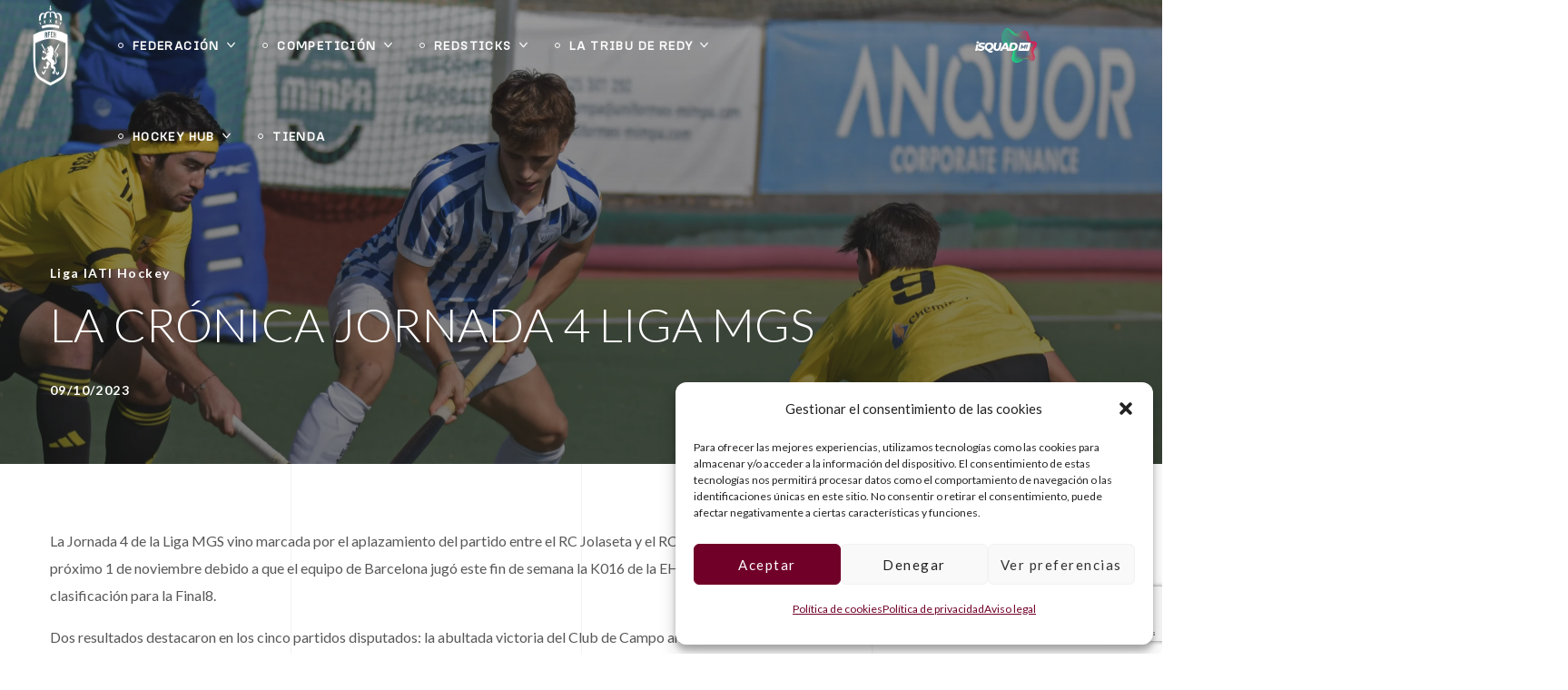

--- FILE ---
content_type: text/html; charset=UTF-8
request_url: https://rfeh.es/la-cronica-jornada-4-liga-mgs/
body_size: 64201
content:
<!DOCTYPE html>
<html lang="es">
<head>
    <meta http-equiv="Content-Type" content="text/html; charset=UTF-8">
    <meta name="viewport" content="width=device-width, initial-scale=1, maximum-scale=1">
    <meta http-equiv="X-UA-Compatible" content="IE=Edge">
    <meta name='robots' content='index, follow, max-image-preview:large, max-snippet:-1, max-video-preview:-1' />

	<!-- This site is optimized with the Yoast SEO plugin v26.8 - https://yoast.com/product/yoast-seo-wordpress/ -->
	<title>LA CRÓNICA JORNADA 4 LIGA MGS - RFEH</title>
	<link rel="canonical" href="https://rfeh.es/la-cronica-jornada-4-liga-mgs/" />
	<meta property="og:locale" content="es_ES" />
	<meta property="og:type" content="article" />
	<meta property="og:title" content="LA CRÓNICA JORNADA 4 LIGA MGS - RFEH" />
	<meta property="og:description" content="La Jornada 4 de la Liga MGS vino marcada por el aplazamiento del partido entre el RC Jolaseta y el RC Polo, que se jugará el próximo 1 de noviembre debido a que el equipo de Barcelona jugó este fin de semana la K016 de la EHL, donde consiguió la clasificación para la Final8. Dos [&hellip;]" />
	<meta property="og:url" content="https://rfeh.es/la-cronica-jornada-4-liga-mgs/" />
	<meta property="og:site_name" content="RFEH" />
	<meta property="article:published_time" content="2023-10-09T07:57:31+00:00" />
	<meta property="article:modified_time" content="2023-10-09T09:10:08+00:00" />
	<meta property="og:image" content="https://rfeh.es/wp-content/uploads/2023/10/DSC_8403-scaled.webp" />
	<meta property="og:image:width" content="2560" />
	<meta property="og:image:height" content="1707" />
	<meta property="og:image:type" content="image/jpeg" />
	<meta name="author" content="ltalarn" />
	<meta name="twitter:card" content="summary_large_image" />
	<meta name="twitter:label1" content="Escrito por" />
	<meta name="twitter:data1" content="ltalarn" />
	<meta name="twitter:label2" content="Tiempo de lectura" />
	<meta name="twitter:data2" content="3 minutos" />
	<script type="application/ld+json" class="yoast-schema-graph">{"@context":"https://schema.org","@graph":[{"@type":"Article","@id":"https://rfeh.es/la-cronica-jornada-4-liga-mgs/#article","isPartOf":{"@id":"https://rfeh.es/la-cronica-jornada-4-liga-mgs/"},"author":{"name":"ltalarn","@id":"https://rfeh.es/#/schema/person/e71a03cef5a2d39e8f745e8e399d59ba"},"headline":"LA CRÓNICA JORNADA 4 LIGA MGS","datePublished":"2023-10-09T07:57:31+00:00","dateModified":"2023-10-09T09:10:08+00:00","mainEntityOfPage":{"@id":"https://rfeh.es/la-cronica-jornada-4-liga-mgs/"},"wordCount":482,"image":{"@id":"https://rfeh.es/la-cronica-jornada-4-liga-mgs/#primaryimage"},"thumbnailUrl":"https://rfeh.es/wp-content/uploads/2023/10/DSC_8403-scaled.webp","keywords":["Crónica","Liga MGS"],"articleSection":["Liga IATI Hockey"],"inLanguage":"es"},{"@type":"WebPage","@id":"https://rfeh.es/la-cronica-jornada-4-liga-mgs/","url":"https://rfeh.es/la-cronica-jornada-4-liga-mgs/","name":"LA CRÓNICA JORNADA 4 LIGA MGS - RFEH","isPartOf":{"@id":"https://rfeh.es/#website"},"primaryImageOfPage":{"@id":"https://rfeh.es/la-cronica-jornada-4-liga-mgs/#primaryimage"},"image":{"@id":"https://rfeh.es/la-cronica-jornada-4-liga-mgs/#primaryimage"},"thumbnailUrl":"https://rfeh.es/wp-content/uploads/2023/10/DSC_8403-scaled.webp","datePublished":"2023-10-09T07:57:31+00:00","dateModified":"2023-10-09T09:10:08+00:00","author":{"@id":"https://rfeh.es/#/schema/person/e71a03cef5a2d39e8f745e8e399d59ba"},"breadcrumb":{"@id":"https://rfeh.es/la-cronica-jornada-4-liga-mgs/#breadcrumb"},"inLanguage":"es","potentialAction":[{"@type":"ReadAction","target":["https://rfeh.es/la-cronica-jornada-4-liga-mgs/"]}]},{"@type":"ImageObject","inLanguage":"es","@id":"https://rfeh.es/la-cronica-jornada-4-liga-mgs/#primaryimage","url":"https://rfeh.es/wp-content/uploads/2023/10/DSC_8403-scaled.webp","contentUrl":"https://rfeh.es/wp-content/uploads/2023/10/DSC_8403-scaled.webp","width":2560,"height":1707,"caption":"FOTO: Jordi Gestí"},{"@type":"BreadcrumbList","@id":"https://rfeh.es/la-cronica-jornada-4-liga-mgs/#breadcrumb","itemListElement":[{"@type":"ListItem","position":1,"name":"Portada","item":"https://rfeh.es/"},{"@type":"ListItem","position":2,"name":"LA CRÓNICA JORNADA 4 LIGA MGS"}]},{"@type":"WebSite","@id":"https://rfeh.es/#website","url":"https://rfeh.es/","name":"RFEH","description":"Real Federación Española de Hockey","potentialAction":[{"@type":"SearchAction","target":{"@type":"EntryPoint","urlTemplate":"https://rfeh.es/?s={search_term_string}"},"query-input":{"@type":"PropertyValueSpecification","valueRequired":true,"valueName":"search_term_string"}}],"inLanguage":"es"},{"@type":"Person","@id":"https://rfeh.es/#/schema/person/e71a03cef5a2d39e8f745e8e399d59ba","name":"ltalarn","image":{"@type":"ImageObject","inLanguage":"es","@id":"https://rfeh.es/#/schema/person/image/","url":"https://secure.gravatar.com/avatar/717d41d97e607d905807384fb42e692245556e90f01b2a17ae62a076a57bcc77?s=96&d=mm&r=g","contentUrl":"https://secure.gravatar.com/avatar/717d41d97e607d905807384fb42e692245556e90f01b2a17ae62a076a57bcc77?s=96&d=mm&r=g","caption":"ltalarn"},"url":"https://rfeh.es/author/ltalarn/"}]}</script>
	<!-- / Yoast SEO plugin. -->


<link rel='dns-prefetch' href='//fonts.googleapis.com' />
<link rel='preconnect' href='https://fonts.gstatic.com' crossorigin />
<link rel="alternate" type="application/rss+xml" title="RFEH &raquo; Feed" href="https://rfeh.es/feed/" />
<link rel="alternate" title="oEmbed (JSON)" type="application/json+oembed" href="https://rfeh.es/wp-json/oembed/1.0/embed?url=https%3A%2F%2Frfeh.es%2Fla-cronica-jornada-4-liga-mgs%2F" />
<link rel="alternate" title="oEmbed (XML)" type="text/xml+oembed" href="https://rfeh.es/wp-json/oembed/1.0/embed?url=https%3A%2F%2Frfeh.es%2Fla-cronica-jornada-4-liga-mgs%2F&#038;format=xml" />
<style id='wp-img-auto-sizes-contain-inline-css' type='text/css'>
img:is([sizes=auto i],[sizes^="auto," i]){contain-intrinsic-size:3000px 1500px}
/*# sourceURL=wp-img-auto-sizes-contain-inline-css */
</style>
<style id='wp-emoji-styles-inline-css' type='text/css'>

	img.wp-smiley, img.emoji {
		display: inline !important;
		border: none !important;
		box-shadow: none !important;
		height: 1em !important;
		width: 1em !important;
		margin: 0 0.07em !important;
		vertical-align: -0.1em !important;
		background: none !important;
		padding: 0 !important;
	}
/*# sourceURL=wp-emoji-styles-inline-css */
</style>
<link rel='stylesheet' id='wp-block-library-css' href='https://rfeh.es/wp-includes/css/dist/block-library/style.min.css?ver=6.9' type='text/css' media='all' />
<style id='wp-block-heading-inline-css' type='text/css'>
h1:where(.wp-block-heading).has-background,h2:where(.wp-block-heading).has-background,h3:where(.wp-block-heading).has-background,h4:where(.wp-block-heading).has-background,h5:where(.wp-block-heading).has-background,h6:where(.wp-block-heading).has-background{padding:1.25em 2.375em}h1.has-text-align-left[style*=writing-mode]:where([style*=vertical-lr]),h1.has-text-align-right[style*=writing-mode]:where([style*=vertical-rl]),h2.has-text-align-left[style*=writing-mode]:where([style*=vertical-lr]),h2.has-text-align-right[style*=writing-mode]:where([style*=vertical-rl]),h3.has-text-align-left[style*=writing-mode]:where([style*=vertical-lr]),h3.has-text-align-right[style*=writing-mode]:where([style*=vertical-rl]),h4.has-text-align-left[style*=writing-mode]:where([style*=vertical-lr]),h4.has-text-align-right[style*=writing-mode]:where([style*=vertical-rl]),h5.has-text-align-left[style*=writing-mode]:where([style*=vertical-lr]),h5.has-text-align-right[style*=writing-mode]:where([style*=vertical-rl]),h6.has-text-align-left[style*=writing-mode]:where([style*=vertical-lr]),h6.has-text-align-right[style*=writing-mode]:where([style*=vertical-rl]){rotate:180deg}
/*# sourceURL=https://rfeh.es/wp-includes/blocks/heading/style.min.css */
</style>
<style id='wp-block-latest-posts-inline-css' type='text/css'>
.wp-block-latest-posts{box-sizing:border-box}.wp-block-latest-posts.alignleft{margin-right:2em}.wp-block-latest-posts.alignright{margin-left:2em}.wp-block-latest-posts.wp-block-latest-posts__list{list-style:none}.wp-block-latest-posts.wp-block-latest-posts__list li{clear:both;overflow-wrap:break-word}.wp-block-latest-posts.is-grid{display:flex;flex-wrap:wrap}.wp-block-latest-posts.is-grid li{margin:0 1.25em 1.25em 0;width:100%}@media (min-width:600px){.wp-block-latest-posts.columns-2 li{width:calc(50% - .625em)}.wp-block-latest-posts.columns-2 li:nth-child(2n){margin-right:0}.wp-block-latest-posts.columns-3 li{width:calc(33.33333% - .83333em)}.wp-block-latest-posts.columns-3 li:nth-child(3n){margin-right:0}.wp-block-latest-posts.columns-4 li{width:calc(25% - .9375em)}.wp-block-latest-posts.columns-4 li:nth-child(4n){margin-right:0}.wp-block-latest-posts.columns-5 li{width:calc(20% - 1em)}.wp-block-latest-posts.columns-5 li:nth-child(5n){margin-right:0}.wp-block-latest-posts.columns-6 li{width:calc(16.66667% - 1.04167em)}.wp-block-latest-posts.columns-6 li:nth-child(6n){margin-right:0}}:root :where(.wp-block-latest-posts.is-grid){padding:0}:root :where(.wp-block-latest-posts.wp-block-latest-posts__list){padding-left:0}.wp-block-latest-posts__post-author,.wp-block-latest-posts__post-date{display:block;font-size:.8125em}.wp-block-latest-posts__post-excerpt,.wp-block-latest-posts__post-full-content{margin-bottom:1em;margin-top:.5em}.wp-block-latest-posts__featured-image a{display:inline-block}.wp-block-latest-posts__featured-image img{height:auto;max-width:100%;width:auto}.wp-block-latest-posts__featured-image.alignleft{float:left;margin-right:1em}.wp-block-latest-posts__featured-image.alignright{float:right;margin-left:1em}.wp-block-latest-posts__featured-image.aligncenter{margin-bottom:1em;text-align:center}
/*# sourceURL=https://rfeh.es/wp-includes/blocks/latest-posts/style.min.css */
</style>
<style id='wp-block-search-inline-css' type='text/css'>
.wp-block-search__button{margin-left:10px;word-break:normal}.wp-block-search__button.has-icon{line-height:0}.wp-block-search__button svg{height:1.25em;min-height:24px;min-width:24px;width:1.25em;fill:currentColor;vertical-align:text-bottom}:where(.wp-block-search__button){border:1px solid #ccc;padding:6px 10px}.wp-block-search__inside-wrapper{display:flex;flex:auto;flex-wrap:nowrap;max-width:100%}.wp-block-search__label{width:100%}.wp-block-search.wp-block-search__button-only .wp-block-search__button{box-sizing:border-box;display:flex;flex-shrink:0;justify-content:center;margin-left:0;max-width:100%}.wp-block-search.wp-block-search__button-only .wp-block-search__inside-wrapper{min-width:0!important;transition-property:width}.wp-block-search.wp-block-search__button-only .wp-block-search__input{flex-basis:100%;transition-duration:.3s}.wp-block-search.wp-block-search__button-only.wp-block-search__searchfield-hidden,.wp-block-search.wp-block-search__button-only.wp-block-search__searchfield-hidden .wp-block-search__inside-wrapper{overflow:hidden}.wp-block-search.wp-block-search__button-only.wp-block-search__searchfield-hidden .wp-block-search__input{border-left-width:0!important;border-right-width:0!important;flex-basis:0;flex-grow:0;margin:0;min-width:0!important;padding-left:0!important;padding-right:0!important;width:0!important}:where(.wp-block-search__input){appearance:none;border:1px solid #949494;flex-grow:1;font-family:inherit;font-size:inherit;font-style:inherit;font-weight:inherit;letter-spacing:inherit;line-height:inherit;margin-left:0;margin-right:0;min-width:3rem;padding:8px;text-decoration:unset!important;text-transform:inherit}:where(.wp-block-search__button-inside .wp-block-search__inside-wrapper){background-color:#fff;border:1px solid #949494;box-sizing:border-box;padding:4px}:where(.wp-block-search__button-inside .wp-block-search__inside-wrapper) .wp-block-search__input{border:none;border-radius:0;padding:0 4px}:where(.wp-block-search__button-inside .wp-block-search__inside-wrapper) .wp-block-search__input:focus{outline:none}:where(.wp-block-search__button-inside .wp-block-search__inside-wrapper) :where(.wp-block-search__button){padding:4px 8px}.wp-block-search.aligncenter .wp-block-search__inside-wrapper{margin:auto}.wp-block[data-align=right] .wp-block-search.wp-block-search__button-only .wp-block-search__inside-wrapper{float:right}
/*# sourceURL=https://rfeh.es/wp-includes/blocks/search/style.min.css */
</style>
<style id='wp-block-group-inline-css' type='text/css'>
.wp-block-group{box-sizing:border-box}:where(.wp-block-group.wp-block-group-is-layout-constrained){position:relative}
/*# sourceURL=https://rfeh.es/wp-includes/blocks/group/style.min.css */
</style>
<style id='global-styles-inline-css' type='text/css'>
:root{--wp--preset--aspect-ratio--square: 1;--wp--preset--aspect-ratio--4-3: 4/3;--wp--preset--aspect-ratio--3-4: 3/4;--wp--preset--aspect-ratio--3-2: 3/2;--wp--preset--aspect-ratio--2-3: 2/3;--wp--preset--aspect-ratio--16-9: 16/9;--wp--preset--aspect-ratio--9-16: 9/16;--wp--preset--color--black: #000000;--wp--preset--color--cyan-bluish-gray: #abb8c3;--wp--preset--color--white: #ffffff;--wp--preset--color--pale-pink: #f78da7;--wp--preset--color--vivid-red: #cf2e2e;--wp--preset--color--luminous-vivid-orange: #ff6900;--wp--preset--color--luminous-vivid-amber: #fcb900;--wp--preset--color--light-green-cyan: #7bdcb5;--wp--preset--color--vivid-green-cyan: #00d084;--wp--preset--color--pale-cyan-blue: #8ed1fc;--wp--preset--color--vivid-cyan-blue: #0693e3;--wp--preset--color--vivid-purple: #9b51e0;--wp--preset--gradient--vivid-cyan-blue-to-vivid-purple: linear-gradient(135deg,rgb(6,147,227) 0%,rgb(155,81,224) 100%);--wp--preset--gradient--light-green-cyan-to-vivid-green-cyan: linear-gradient(135deg,rgb(122,220,180) 0%,rgb(0,208,130) 100%);--wp--preset--gradient--luminous-vivid-amber-to-luminous-vivid-orange: linear-gradient(135deg,rgb(252,185,0) 0%,rgb(255,105,0) 100%);--wp--preset--gradient--luminous-vivid-orange-to-vivid-red: linear-gradient(135deg,rgb(255,105,0) 0%,rgb(207,46,46) 100%);--wp--preset--gradient--very-light-gray-to-cyan-bluish-gray: linear-gradient(135deg,rgb(238,238,238) 0%,rgb(169,184,195) 100%);--wp--preset--gradient--cool-to-warm-spectrum: linear-gradient(135deg,rgb(74,234,220) 0%,rgb(151,120,209) 20%,rgb(207,42,186) 40%,rgb(238,44,130) 60%,rgb(251,105,98) 80%,rgb(254,248,76) 100%);--wp--preset--gradient--blush-light-purple: linear-gradient(135deg,rgb(255,206,236) 0%,rgb(152,150,240) 100%);--wp--preset--gradient--blush-bordeaux: linear-gradient(135deg,rgb(254,205,165) 0%,rgb(254,45,45) 50%,rgb(107,0,62) 100%);--wp--preset--gradient--luminous-dusk: linear-gradient(135deg,rgb(255,203,112) 0%,rgb(199,81,192) 50%,rgb(65,88,208) 100%);--wp--preset--gradient--pale-ocean: linear-gradient(135deg,rgb(255,245,203) 0%,rgb(182,227,212) 50%,rgb(51,167,181) 100%);--wp--preset--gradient--electric-grass: linear-gradient(135deg,rgb(202,248,128) 0%,rgb(113,206,126) 100%);--wp--preset--gradient--midnight: linear-gradient(135deg,rgb(2,3,129) 0%,rgb(40,116,252) 100%);--wp--preset--font-size--small: 13px;--wp--preset--font-size--medium: 20px;--wp--preset--font-size--large: 36px;--wp--preset--font-size--x-large: 42px;--wp--preset--spacing--20: 0.44rem;--wp--preset--spacing--30: 0.67rem;--wp--preset--spacing--40: 1rem;--wp--preset--spacing--50: 1.5rem;--wp--preset--spacing--60: 2.25rem;--wp--preset--spacing--70: 3.38rem;--wp--preset--spacing--80: 5.06rem;--wp--preset--shadow--natural: 6px 6px 9px rgba(0, 0, 0, 0.2);--wp--preset--shadow--deep: 12px 12px 50px rgba(0, 0, 0, 0.4);--wp--preset--shadow--sharp: 6px 6px 0px rgba(0, 0, 0, 0.2);--wp--preset--shadow--outlined: 6px 6px 0px -3px rgb(255, 255, 255), 6px 6px rgb(0, 0, 0);--wp--preset--shadow--crisp: 6px 6px 0px rgb(0, 0, 0);}:where(.is-layout-flex){gap: 0.5em;}:where(.is-layout-grid){gap: 0.5em;}body .is-layout-flex{display: flex;}.is-layout-flex{flex-wrap: wrap;align-items: center;}.is-layout-flex > :is(*, div){margin: 0;}body .is-layout-grid{display: grid;}.is-layout-grid > :is(*, div){margin: 0;}:where(.wp-block-columns.is-layout-flex){gap: 2em;}:where(.wp-block-columns.is-layout-grid){gap: 2em;}:where(.wp-block-post-template.is-layout-flex){gap: 1.25em;}:where(.wp-block-post-template.is-layout-grid){gap: 1.25em;}.has-black-color{color: var(--wp--preset--color--black) !important;}.has-cyan-bluish-gray-color{color: var(--wp--preset--color--cyan-bluish-gray) !important;}.has-white-color{color: var(--wp--preset--color--white) !important;}.has-pale-pink-color{color: var(--wp--preset--color--pale-pink) !important;}.has-vivid-red-color{color: var(--wp--preset--color--vivid-red) !important;}.has-luminous-vivid-orange-color{color: var(--wp--preset--color--luminous-vivid-orange) !important;}.has-luminous-vivid-amber-color{color: var(--wp--preset--color--luminous-vivid-amber) !important;}.has-light-green-cyan-color{color: var(--wp--preset--color--light-green-cyan) !important;}.has-vivid-green-cyan-color{color: var(--wp--preset--color--vivid-green-cyan) !important;}.has-pale-cyan-blue-color{color: var(--wp--preset--color--pale-cyan-blue) !important;}.has-vivid-cyan-blue-color{color: var(--wp--preset--color--vivid-cyan-blue) !important;}.has-vivid-purple-color{color: var(--wp--preset--color--vivid-purple) !important;}.has-black-background-color{background-color: var(--wp--preset--color--black) !important;}.has-cyan-bluish-gray-background-color{background-color: var(--wp--preset--color--cyan-bluish-gray) !important;}.has-white-background-color{background-color: var(--wp--preset--color--white) !important;}.has-pale-pink-background-color{background-color: var(--wp--preset--color--pale-pink) !important;}.has-vivid-red-background-color{background-color: var(--wp--preset--color--vivid-red) !important;}.has-luminous-vivid-orange-background-color{background-color: var(--wp--preset--color--luminous-vivid-orange) !important;}.has-luminous-vivid-amber-background-color{background-color: var(--wp--preset--color--luminous-vivid-amber) !important;}.has-light-green-cyan-background-color{background-color: var(--wp--preset--color--light-green-cyan) !important;}.has-vivid-green-cyan-background-color{background-color: var(--wp--preset--color--vivid-green-cyan) !important;}.has-pale-cyan-blue-background-color{background-color: var(--wp--preset--color--pale-cyan-blue) !important;}.has-vivid-cyan-blue-background-color{background-color: var(--wp--preset--color--vivid-cyan-blue) !important;}.has-vivid-purple-background-color{background-color: var(--wp--preset--color--vivid-purple) !important;}.has-black-border-color{border-color: var(--wp--preset--color--black) !important;}.has-cyan-bluish-gray-border-color{border-color: var(--wp--preset--color--cyan-bluish-gray) !important;}.has-white-border-color{border-color: var(--wp--preset--color--white) !important;}.has-pale-pink-border-color{border-color: var(--wp--preset--color--pale-pink) !important;}.has-vivid-red-border-color{border-color: var(--wp--preset--color--vivid-red) !important;}.has-luminous-vivid-orange-border-color{border-color: var(--wp--preset--color--luminous-vivid-orange) !important;}.has-luminous-vivid-amber-border-color{border-color: var(--wp--preset--color--luminous-vivid-amber) !important;}.has-light-green-cyan-border-color{border-color: var(--wp--preset--color--light-green-cyan) !important;}.has-vivid-green-cyan-border-color{border-color: var(--wp--preset--color--vivid-green-cyan) !important;}.has-pale-cyan-blue-border-color{border-color: var(--wp--preset--color--pale-cyan-blue) !important;}.has-vivid-cyan-blue-border-color{border-color: var(--wp--preset--color--vivid-cyan-blue) !important;}.has-vivid-purple-border-color{border-color: var(--wp--preset--color--vivid-purple) !important;}.has-vivid-cyan-blue-to-vivid-purple-gradient-background{background: var(--wp--preset--gradient--vivid-cyan-blue-to-vivid-purple) !important;}.has-light-green-cyan-to-vivid-green-cyan-gradient-background{background: var(--wp--preset--gradient--light-green-cyan-to-vivid-green-cyan) !important;}.has-luminous-vivid-amber-to-luminous-vivid-orange-gradient-background{background: var(--wp--preset--gradient--luminous-vivid-amber-to-luminous-vivid-orange) !important;}.has-luminous-vivid-orange-to-vivid-red-gradient-background{background: var(--wp--preset--gradient--luminous-vivid-orange-to-vivid-red) !important;}.has-very-light-gray-to-cyan-bluish-gray-gradient-background{background: var(--wp--preset--gradient--very-light-gray-to-cyan-bluish-gray) !important;}.has-cool-to-warm-spectrum-gradient-background{background: var(--wp--preset--gradient--cool-to-warm-spectrum) !important;}.has-blush-light-purple-gradient-background{background: var(--wp--preset--gradient--blush-light-purple) !important;}.has-blush-bordeaux-gradient-background{background: var(--wp--preset--gradient--blush-bordeaux) !important;}.has-luminous-dusk-gradient-background{background: var(--wp--preset--gradient--luminous-dusk) !important;}.has-pale-ocean-gradient-background{background: var(--wp--preset--gradient--pale-ocean) !important;}.has-electric-grass-gradient-background{background: var(--wp--preset--gradient--electric-grass) !important;}.has-midnight-gradient-background{background: var(--wp--preset--gradient--midnight) !important;}.has-small-font-size{font-size: var(--wp--preset--font-size--small) !important;}.has-medium-font-size{font-size: var(--wp--preset--font-size--medium) !important;}.has-large-font-size{font-size: var(--wp--preset--font-size--large) !important;}.has-x-large-font-size{font-size: var(--wp--preset--font-size--x-large) !important;}
/*# sourceURL=global-styles-inline-css */
</style>

<style id='classic-theme-styles-inline-css' type='text/css'>
/*! This file is auto-generated */
.wp-block-button__link{color:#fff;background-color:#32373c;border-radius:9999px;box-shadow:none;text-decoration:none;padding:calc(.667em + 2px) calc(1.333em + 2px);font-size:1.125em}.wp-block-file__button{background:#32373c;color:#fff;text-decoration:none}
/*# sourceURL=/wp-includes/css/classic-themes.min.css */
</style>
<link rel='stylesheet' id='contact-form-7-css' href='https://rfeh.es/wp-content/plugins/contact-form-7/includes/css/styles.css?ver=6.1.4' type='text/css' media='all' />
<link rel='stylesheet' id='buttons-css' href='https://rfeh.es/wp-includes/css/buttons.min.css?ver=6.9' type='text/css' media='all' />
<link rel='stylesheet' id='dashicons-css' href='https://rfeh.es/wp-includes/css/dashicons.min.css?ver=6.9' type='text/css' media='all' />
<link rel='stylesheet' id='mediaelement-css' href='https://rfeh.es/wp-includes/js/mediaelement/mediaelementplayer-legacy.min.css?ver=4.2.17' type='text/css' media='all' />
<link rel='stylesheet' id='wp-mediaelement-css' href='https://rfeh.es/wp-includes/js/mediaelement/wp-mediaelement.min.css?ver=6.9' type='text/css' media='all' />
<link rel='stylesheet' id='media-views-css' href='https://rfeh.es/wp-includes/css/media-views.min.css?ver=6.9' type='text/css' media='all' />
<link rel='stylesheet' id='imgareaselect-css' href='https://rfeh.es/wp-includes/js/imgareaselect/imgareaselect.css?ver=0.9.8' type='text/css' media='all' />
<link rel='stylesheet' id='wgl-extensions-css' href='https://rfeh.es/wp-content/plugins/_wgl-extensions/public/css/wgl-extensions-public.css?ver=1.1.9' type='text/css' media='all' />
<link rel='stylesheet' id='cmplz-general-css' href='https://rfeh.es/wp-content/plugins/complianz-gdpr/assets/css/cookieblocker.min.css?ver=1766484419' type='text/css' media='all' />
<link rel='stylesheet' id='wgl-parent-style-css' href='https://rfeh.es/wp-content/themes/bili/style.css?ver=6.9' type='text/css' media='all' />
<link rel='stylesheet' id='bili-theme-info-css' href='https://rfeh.es/wp-content/themes/bili-child/style.css?ver=1.0' type='text/css' media='all' />
<style id='bili-theme-info-inline-css' type='text/css'>
:root {--bili-primary-color: #E4002B;--bili-secondary-color: #232323;--bili-tertiary-color: #FFFFFF;--bili-button-color-idle: #232323;--bili-button-bg-idle: #DFDFDF;--bili-button-color-hover: #232323;--bili-button-bg-hover: #DFDFDF;--bili-button-color-rgb-idle: 35,35,35;--bili-button-bg-rgb-idle: 223,223,223;--bili-button-color-rgb-hover: 35,35,35;--bili-button-bg-rgb-hover: 223,223,223;--bili-cursor-point-color: rgba(60,133,153,0);--bili-back-to-top-color: #ffffff;--bili-back-to-top-color-bg: #2e2e2e;--bili-primary-rgb: 228,0,43;--bili-secondary-rgb: 35,35,35;--bili-tertiary-rgb: 255,255,255;--bili-content-rgb: 88,88,88;--bili-header-rgb: 228,0,43;--bili-cart-overlay: rgba(24,24,24,0.6);--bili-shop-products-overlay: transparent;--bili-header-font-family: Lato;--bili-header-font-weight: unset;--bili-header-font-color: #E4002B;--bili-h1-font-family: Lato;--bili-h1-font-size: 52px;--bili-h1-line-height: 64px;--bili-h1-font-weight: 300;--bili-h1-text-transform: none;--bili-h1-letter-spacing: 0px;--bili-h2-font-family: Lato;--bili-h2-font-size: 42px;--bili-h2-line-height: 56px;--bili-h2-font-weight: 700;--bili-h2-text-transform: none;--bili-h2-letter-spacing: 0px;--bili-h3-font-family: Lato;--bili-h3-font-size: 38px;--bili-h3-line-height: 48px;--bili-h3-font-weight: 700;--bili-h3-text-transform: none;--bili-h3-letter-spacing: 0px;--bili-h4-font-family: Lato;--bili-h4-font-size: 30px;--bili-h4-line-height: 42px;--bili-h4-font-weight: 700;--bili-h4-text-transform: none;--bili-h4-letter-spacing: 0px;--bili-h5-font-family: Lato;--bili-h5-font-size: 24px;--bili-h5-line-height: 36px;--bili-h5-font-weight: 700;--bili-h5-text-transform: none;--bili-h5-letter-spacing: 0px;--bili-h6-font-family: Lato;--bili-h6-font-size: 20px;--bili-h6-line-height: 32px;--bili-h6-font-weight: 700;--bili-h6-text-transform: none;--bili-h6-letter-spacing: 0px;--bili-content-font-family: Lato;--bili-content-font-size: 16px;--bili-content-line-height: 1.875;--bili-content-font-weight: 400;--bili-content-color: #585858;--bili-menu-font-family: Lato;--bili-menu-font-size: 14px;--bili-menu-line-height: 30px;--bili-menu-font-weight: 700;--bili-menu-letter-spacing: 0.1em;--bili-submenu-font-family: Lato;--bili-submenu-font-size: 16px;--bili-submenu-line-height: 30px;--bili-submenu-font-weight: normal;--bili-submenu-letter-spacing: 0em;--bili-submenu-color: #232323;--bili-submenu-background: rgba(255,255,255,1);--bili-submenu-mobile-color: #ffffff;--bili-submenu-mobile-background: rgba(112,0,40,1);--bili-submenu-mobile-overlay: rgba(24,24,24,0.8);--bili-header-mobile-height: 60px;--bili-sidepanel-title-color: #ffffff;--bili-bg-caret: url('data:image/svg+xml; utf8, <svg version="1.1" xmlns="http://www.w3.org/2000/svg" width="512" height="512" x="0" y="0" viewBox="0 0 451.847 451.847" preserveAspectRatio="none" fill="%23888888"><g><path d="M225.923,354.706c-8.098,0-16.195-3.092-22.369-9.263L9.27,151.157c-12.359-12.359-12.359-32.397,0-44.751   c12.354-12.354,32.388-12.354,44.748,0l171.905,171.915l171.906-171.909c12.359-12.354,32.391-12.354,44.744,0   c12.365,12.354,12.365,32.392,0,44.751L248.292,345.449C242.115,351.621,234.018,354.706,225.923,354.706z"></path></g></svg>');--bili-button-loading: url('data:image/svg+xml; utf8, <svg version="1.1" xmlns="http://www.w3.org/2000/svg" width="489.698px" height="489.698px" viewBox="0 0 489.698 489.698" preserveAspectRatio="none" fill="%23ffffff"><path d="M468.999,227.774c-11.4,0-20.8,8.3-20.8,19.8c-1,74.9-44.2,142.6-110.3,178.9c-99.6,54.7-216,5.6-260.6-61l62.9,13.1    c10.4,2.1,21.8-4.2,23.9-15.6c2.1-10.4-4.2-21.8-15.6-23.9l-123.7-26c-7.2-1.7-26.1,3.5-23.9,22.9l15.6,124.8    c1,10.4,9.4,17.7,19.8,17.7c15.5,0,21.8-11.4,20.8-22.9l-7.3-60.9c101.1,121.3,229.4,104.4,306.8,69.3    c80.1-42.7,131.1-124.8,132.1-215.4C488.799,237.174,480.399,227.774,468.999,227.774z"/><path d="M20.599,261.874c11.4,0,20.8-8.3,20.8-19.8c1-74.9,44.2-142.6,110.3-178.9c99.6-54.7,216-5.6,260.6,61l-62.9-13.1    c-10.4-2.1-21.8,4.2-23.9,15.6c-2.1,10.4,4.2,21.8,15.6,23.9l123.8,26c7.2,1.7,26.1-3.5,23.9-22.9l-15.6-124.8    c-1-10.4-9.4-17.7-19.8-17.7c-15.5,0-21.8,11.4-20.8,22.9l7.2,60.9c-101.1-121.2-229.4-104.4-306.8-69.2    c-80.1,42.6-131.1,124.8-132.2,215.3C0.799,252.574,9.199,261.874,20.599,261.874z"/></svg>');--bili-button-success: url('data:image/svg+xml; utf8, <svg version="1.1" xmlns="http://www.w3.org/2000/svg" width="512px" height="512px" viewBox="0 0 24 24" preserveAspectRatio="none" fill="%23ffffff"><path d="m21.73 5.68-13 14a1 1 0 0 1 -.73.32 1 1 0 0 1 -.71-.29l-5-5a1 1 0 0 1 1.42-1.42l4.29 4.27 12.27-13.24a1 1 0 1 1 1.46 1.36z"/></svg>');--wgl_price_label: "Price:";--bili-elementor-container-width: 1200px;}@media only screen and (max-width: 1200px) {.wgl-theme-header {background-color: rgba(112,0,40,1) !important;color: #ffffff !important;}header.wgl-theme-header .wgl-mobile-header {display: block;}.wgl-site-header,.wgl-theme-header .primary-nav {display: none;}.wgl-theme-header .hamburger-box {display: inline-flex;}header.wgl-theme-header .mobile_nav_wrapper .primary-nav {display: block;}.wgl-theme-header .wgl-sticky-header {display: none;}.wgl-page-socials {display: none;}.wgl-body-bg {top: var(--bili-header-mobile-height) !important;}body .wgl-theme-header.header_overlap {position: relative;z-index: 2;}body .wgl-theme-header,body .wgl-theme-header.header_overlap {position: sticky;top: 0;}.admin-bar .wgl-theme-header{top: 32px;}body.mobile_switch_on{position: static !important;}body.admin-bar .sticky_mobile .wgl-menu_outer{top: 0px;height: 100vh;}}@media (max-width: 1200px) {.page-header {padding-top: 90px !important;padding-bottom: 90px !important;min-height: auto !important;}.page-header_content .page-header_title {color: #232323 !important; font-size: 32px !important; line-height: 42px !important;}.page-header_content .page-header_breadcrumbs {color: #232323 !important;font-size: 14px !important;line-height: 24px !important;}.single-post .post_featured_bg > .blog-post {padding-top: 80px !important;}}body .aleft {text-align: left;}body .acenter {text-align: center;}body .aright {text-align: right;}body .ajustify {text-align: justify;}body .wgl-layout-top {flex-direction: column;}body .wgl-layout-left {flex-direction: row;}body .wgl-layout-right {flex-direction: row-reverse;}.wgl-hidden-desktop {display: none;}@media (min-width: 2400px) {body .a-widescreenleft {text-align: left;}body .a-widescreencenter {text-align: center;}body .a-widescreenright {text-align: right;}body .a-widescreenjustify {text-align: justify;}}@media (min-width: 2400px) {body .wgl-layout-widescreen-top {flex-direction: column;}body .wgl-layout-widescreen-left {flex-direction: row;}body .wgl-layout-widescreen-right {flex-direction: row-reverse;}}@media (min-width: 2400px) {body .a-widescreencenter .wgl-layout-left{justify-content: center;}body .a-widescreencenter .wgl-layout-right{justify-content: center;}body .a-widescreenleft .wgl-layout-left {justify-content: flex-start;}body .a-widescreenleft .wgl-layout-right {justify-content: flex-end;}body .a-widescreenright .wgl-layout-left{justify-content: flex-end;}body .a-widescreenright .wgl-layout-right{justify-content: flex-start;}}@media (min-width: 2400px) {.wgl-hidden-widescreen {display: none;}}@media (max-width: 1366px) {body .a-laptopleft {text-align: left;}body .a-laptopcenter {text-align: center;}body .a-laptopright {text-align: right;}body .a-laptopjustify {text-align: justify;}}@media (max-width: 1366px) {body .wgl-layout-laptop-top {flex-direction: column;}body .wgl-layout-laptop-left {flex-direction: row;}body .wgl-layout-laptop-right {flex-direction: row-reverse;}}@media (max-width: 1366px) {body .a-laptopcenter .wgl-layout-left{justify-content: center;}body .a-laptopcenter .wgl-layout-right{justify-content: center;}body .a-laptopleft .wgl-layout-left {justify-content: flex-start;}body .a-laptopleft .wgl-layout-right {justify-content: flex-end;}body .a-laptopright .wgl-layout-left{justify-content: flex-end;}body .a-laptopright .wgl-layout-right{justify-content: flex-start;}}@media (max-width: 1366px) {.wgl-hidden-laptop {display: none;}}@media (max-width: 1200px) {body .a-tablet_extraleft {text-align: left;}body .a-tablet_extracenter {text-align: center;}body .a-tablet_extraright {text-align: right;}body .a-tablet_extrajustify {text-align: justify;}}@media (max-width: 1200px) {body .wgl-layout-tablet_extra-top {flex-direction: column;}body .wgl-layout-tablet_extra-left {flex-direction: row;}body .wgl-layout-tablet_extra-right {flex-direction: row-reverse;}}@media (max-width: 1200px) {body .a-tablet_extracenter .wgl-layout-left{justify-content: center;}body .a-tablet_extracenter .wgl-layout-right{justify-content: center;}body .a-tablet_extraleft .wgl-layout-left {justify-content: flex-start;}body .a-tablet_extraleft .wgl-layout-right {justify-content: flex-end;}body .a-tablet_extraright .wgl-layout-left{justify-content: flex-end;}body .a-tablet_extraright .wgl-layout-right{justify-content: flex-start;}}@media (max-width: 1200px) {.wgl-hidden-tablet_extra {display: none;}}@media (max-width: 1200px) {body .a-tabletleft {text-align: left;}body .a-tabletcenter {text-align: center;}body .a-tabletright {text-align: right;}body .a-tabletjustify {text-align: justify;}}@media (max-width: 1200px) {body .wgl-layout-tablet-top {flex-direction: column;}body .wgl-layout-tablet-left {flex-direction: row;}body .wgl-layout-tablet-right {flex-direction: row-reverse;}}@media (max-width: 1200px) {body .a-tabletcenter .wgl-layout-left{justify-content: center;}body .a-tabletcenter .wgl-layout-right{justify-content: center;}body .a-tabletleft .wgl-layout-left {justify-content: flex-start;}body .a-tabletleft .wgl-layout-right {justify-content: flex-end;}body .a-tabletright .wgl-layout-left{justify-content: flex-end;}body .a-tabletright .wgl-layout-right{justify-content: flex-start;}}@media (max-width: 1200px) {.wgl-hidden-tablet {display: none;}}@media (max-width: 880px) {body .a-mobile_extraleft {text-align: left;}body .a-mobile_extracenter {text-align: center;}body .a-mobile_extraright {text-align: right;}body .a-mobile_extrajustify {text-align: justify;}}@media (max-width: 880px) {body .wgl-layout-mobile_extra-top {flex-direction: column;}body .wgl-layout-mobile_extra-left {flex-direction: row;}body .wgl-layout-mobile_extra-right {flex-direction: row-reverse;}}@media (max-width: 880px) {body .a-mobile_extracenter .wgl-layout-left{justify-content: center;}body .a-mobile_extracenter .wgl-layout-right{justify-content: center;}body .a-mobile_extraleft .wgl-layout-left {justify-content: flex-start;}body .a-mobile_extraleft .wgl-layout-right {justify-content: flex-end;}body .a-mobile_extraright .wgl-layout-left{justify-content: flex-end;}body .a-mobile_extraright .wgl-layout-right{justify-content: flex-start;}}@media (max-width: 880px) {.wgl-hidden-mobile_extra {display: none;}}@media (max-width: 767px) {body .a-mobileleft {text-align: left;}body .a-mobilecenter {text-align: center;}body .a-mobileright {text-align: right;}body .a-mobilejustify {text-align: justify;}}@media (max-width: 767px) {body .wgl-layout-mobile-top {flex-direction: column;}body .wgl-layout-mobile-left {flex-direction: row;}body .wgl-layout-mobile-right {flex-direction: row-reverse;}}@media (max-width: 767px) {body .a-mobilecenter .wgl-layout-left{justify-content: center;}body .a-mobilecenter .wgl-layout-right{justify-content: center;}body .a-mobileleft .wgl-layout-left {justify-content: flex-start;}body .a-mobileleft .wgl-layout-right {justify-content: flex-end;}body .a-mobileright .wgl-layout-left{justify-content: flex-end;}body .a-mobileright .wgl-layout-right{justify-content: flex-start;}}@media (max-width: 767px) {.wgl-hidden-mobile {display: none;}}
/*# sourceURL=bili-theme-info-inline-css */
</style>
<link rel='stylesheet' id='font-awesome-5-all-css' href='https://rfeh.es/wp-content/plugins/elementor/assets/lib/font-awesome/css/all.min.css?ver=4.11.63' type='text/css' media='all' />
<link rel='stylesheet' id='bili-flaticon-css' href='https://rfeh.es/wp-content/themes/bili/fonts/flaticon/flaticon.css?ver=1.0' type='text/css' media='all' />
<link rel='stylesheet' id='bili-main-css' href='https://rfeh.es/wp-content/themes/bili/css/main.css?ver=1.0' type='text/css' media='all' />
<link rel='stylesheet' id='bili-gutenberg-css' href='https://rfeh.es/wp-content/themes/bili/css/pluggable/gutenberg.css?ver=1.0' type='text/css' media='all' />
<link rel='stylesheet' id='bili-blog-post-single-css' href='https://rfeh.es/wp-content/themes/bili/css/pluggable/blog-post-single.css?ver=1.0' type='text/css' media='all' />
<link rel='stylesheet' id='bili-responsive-css' href='https://rfeh.es/wp-content/themes/bili/css/responsive.css?ver=1.0' type='text/css' media='all' />
<link rel='stylesheet' id='bili-dynamic-css' href='https://rfeh.es/wp-content/themes/bili/css/dynamic.css?ver=1.0' type='text/css' media='all' />
<link rel='stylesheet' id='elementor-frontend-css' href='https://rfeh.es/wp-content/uploads/elementor/css/custom-frontend.min.css?ver=1769703707' type='text/css' media='all' />
<style id='elementor-frontend-inline-css' type='text/css'>
.elementor-container > .elementor-row > .elementor-column > .elementor-element-populated > .elementor-widget-wrap,.elementor-container > .elementor-column > .elementor-element-populated {padding-top: 0;padding-bottom: 0;}.elementor-column-gap-default > .elementor-row > .elementor-column > .elementor-element-populated > .elementor-widget-wrap,.elementor-column-gap-default > .elementor-row > .elementor-column > .theiaStickySidebar > .elementor-element-populated > .elementor-widget-wrap,.elementor-column-gap-default > .elementor-column > .theiaStickySidebar > .elementor-element-populated,.elementor-column-gap-default > .elementor-column > .elementor-element-populated {padding-left: 15px;padding-right: 15px;}
/*# sourceURL=elementor-frontend-inline-css */
</style>
<link rel='stylesheet' id='feedzy-rss-feeds-elementor-css' href='https://rfeh.es/wp-content/plugins/feedzy-rss-feeds/css/feedzy-rss-feeds.css?ver=1' type='text/css' media='all' />
<link rel='stylesheet' id='elementor-icons-css' href='https://rfeh.es/wp-content/plugins/elementor/assets/lib/eicons/css/elementor-icons.min.css?ver=5.32.0' type='text/css' media='all' />
<link rel='stylesheet' id='swiper-css' href='https://rfeh.es/wp-content/plugins/elementor/assets/lib/swiper/v8/css/swiper.min.css?ver=8.4.5' type='text/css' media='all' />
<link rel='stylesheet' id='e-swiper-css' href='https://rfeh.es/wp-content/plugins/elementor/assets/css/conditionals/e-swiper.min.css?ver=3.25.6' type='text/css' media='all' />
<link rel='stylesheet' id='elementor-post-4179-css' href='https://rfeh.es/wp-content/uploads/elementor/css/post-4179.css?ver=1769703707' type='text/css' media='all' />
<link rel='stylesheet' id='post-grid-elementor-addon-main-css' href='https://rfeh.es/wp-content/plugins/post-grid-elementor-addon/assets/css/main.css?ver=6.9' type='text/css' media='all' />
<link rel='stylesheet' id='font-awesome-4-shim-css' href='https://rfeh.es/wp-content/plugins/elementor/assets/lib/font-awesome/css/v4-shims.min.css?ver=3.25.6' type='text/css' media='all' />
<link rel='stylesheet' id='elementor-post-1230-css' href='https://rfeh.es/wp-content/uploads/elementor/css/post-1230.css?ver=1769776679' type='text/css' media='all' />
<link rel='stylesheet' id='elementor-post-2641-css' href='https://rfeh.es/wp-content/uploads/elementor/css/post-2641.css?ver=1769762371' type='text/css' media='all' />
<link rel='stylesheet' id='elementor-post-457-css' href='https://rfeh.es/wp-content/uploads/elementor/css/post-457.css?ver=1769704847' type='text/css' media='all' />
<link rel='stylesheet' id='dflip-style-css' href='https://rfeh.es/wp-content/plugins/dflip/assets/css/dflip.min.css?ver=2.4.13' type='text/css' media='all' />
<link rel="preload" as="style" href="https://fonts.googleapis.com/css?family=Lato:400,700,300,400&#038;display=swap&#038;ver=1769776653" /><link rel="stylesheet" href="https://fonts.googleapis.com/css?family=Lato:400,700,300,400&#038;display=swap&#038;ver=1769776653" media="print" onload="this.media='all'"><noscript><link rel="stylesheet" href="https://fonts.googleapis.com/css?family=Lato:400,700,300,400&#038;display=swap&#038;ver=1769776653" /></noscript><link rel='stylesheet' id='bdt-uikit-css' href='https://rfeh.es/wp-content/plugins/bdthemes-prime-slider-lite/assets/css/bdt-uikit.css?ver=3.21.7' type='text/css' media='all' />
<link rel='stylesheet' id='prime-slider-site-css' href='https://rfeh.es/wp-content/plugins/bdthemes-prime-slider-lite/assets/css/prime-slider-site.css?ver=4.1.3' type='text/css' media='all' />
<link rel='stylesheet' id='upk-site-css' href='https://rfeh.es/wp-content/plugins/ultimate-post-kit/assets/css/upk-site.css?ver=4.0.22' type='text/css' media='all' />
<link rel='stylesheet' id='google-fonts-1-css' href='https://fonts.googleapis.com/css?family=Arimo%3A100%2C100italic%2C200%2C200italic%2C300%2C300italic%2C400%2C400italic%2C500%2C500italic%2C600%2C600italic%2C700%2C700italic%2C800%2C800italic%2C900%2C900italic%7CDM+Sans%3A100%2C100italic%2C200%2C200italic%2C300%2C300italic%2C400%2C400italic%2C500%2C500italic%2C600%2C600italic%2C700%2C700italic%2C800%2C800italic%2C900%2C900italic&#038;display=swap&#038;ver=6.9' type='text/css' media='all' />
<link rel='stylesheet' id='elementor-icons-shared-0-css' href='https://rfeh.es/wp-content/plugins/elementor/assets/lib/font-awesome/css/fontawesome.min.css?ver=5.15.3' type='text/css' media='all' />
<link rel='stylesheet' id='elementor-icons-fa-solid-css' href='https://rfeh.es/wp-content/plugins/elementor/assets/lib/font-awesome/css/solid.min.css?ver=5.15.3' type='text/css' media='all' />
<link rel='stylesheet' id='elementor-icons-fa-brands-css' href='https://rfeh.es/wp-content/plugins/elementor/assets/lib/font-awesome/css/brands.min.css?ver=5.15.3' type='text/css' media='all' />
<link rel="preconnect" href="https://fonts.gstatic.com/" crossorigin><script type="text/javascript" src="https://rfeh.es/wp-includes/js/jquery/jquery.min.js?ver=3.7.1" id="jquery-core-js"></script>
<script type="text/javascript" src="https://rfeh.es/wp-includes/js/jquery/jquery-migrate.min.js?ver=3.4.1" id="jquery-migrate-js"></script>
<script type="text/javascript" src="https://rfeh.es/wp-content/plugins/wp-file-download/app/includes/elementor/assets/js/jquery.elementor.widgets.js?ver=6.3.0" id="jquery-elementor-widgets-js"></script>
<script type="text/javascript" id="tablesome-workflow-bundle-js-extra">
/* <![CDATA[ */
var tablesome_ajax_object = {"nonce":"98c0e73cb5","ajax_url":"https://rfeh.es/wp-admin/admin-ajax.php","rest_nonce":"bd55d79d78","edit_table_url":"https://rfeh.es/wp-admin/edit.php?post_type=tablesome_cpt&action=edit&post=0&page=tablesome_admin_page","api_endpoints":{"prefix":"https://rfeh.es/wp-json/tablesome/v1/tables/","save_table":"https://rfeh.es/wp-json/tablesome/v1/tables","import_records":"https://rfeh.es/wp-json/tablesome/v1/tables/import","store_api_key":"https://rfeh.es/wp-json/tablesome/v1/tablesome-api-keys/","workflow_posts_data":"https://rfeh.es/wp-json/tablesome/v1/workflow/posts","workflow_posts":"https://rfeh.es/wp-json/tablesome/v1/workflow/posts?","workflow_fields":"https://rfeh.es/wp-json/tablesome/v1/workflow/fields?","workflow_terms":"https://rfeh.es/wp-json/tablesome/v1/workflow/terms?","workflow_taxonomies":"https://rfeh.es/wp-json/tablesome/v1/workflow/taxonomies?","workflow_user_roles":"https://rfeh.es/wp-json/tablesome/v1/workflow/get-user-roles?","workflow_post_types":"https://rfeh.es/wp-json/tablesome/v1/workflow/get-post-types?","workflow_users":"https://rfeh.es/wp-json/tablesome/v1/workflow/get-users?","get_oauth_data":"https://rfeh.es/wp-json/tablesome/v1/workflow/get-oauth-data?","delete_oauth_data":"https://rfeh.es/wp-json/tablesome/v1/workflow/delete-oauth-data?","get_access_token":"https://rfeh.es/wp-json/tablesome/v1/workflow/get-access-token","get-spreadsheet-data":"https://rfeh.es/wp-json/tablesome/v1/workflow/get-spreadsheet-data","oauth_status":"https://rfeh.es/wp-json/tablesome/v1/oauth/status","oauth_status_by_integration":"https://rfeh.es/wp-json/tablesome/v1/oauth/status/","oauth_refresh":"https://rfeh.es/wp-json/tablesome/v1/oauth/refresh/","oauth_health_check":"https://rfeh.es/wp-json/tablesome/v1/oauth/health-check"},"site_domain":"rfeh.es"};
//# sourceURL=tablesome-workflow-bundle-js-extra
/* ]]> */
</script>
<script type="text/javascript" src="https://rfeh.es/wp-content/plugins/tablesome/assets/bundles/workflow.bundle.js?ver=1.2.1" id="tablesome-workflow-bundle-js"></script>
<script type="text/javascript" id="utils-js-extra">
/* <![CDATA[ */
var userSettings = {"url":"/","uid":"0","time":"1769916295","secure":"1"};
//# sourceURL=utils-js-extra
/* ]]> */
</script>
<script type="text/javascript" src="https://rfeh.es/wp-includes/js/utils.min.js?ver=6.9" id="utils-js"></script>
<script type="text/javascript" src="https://rfeh.es/wp-includes/js/plupload/moxie.min.js?ver=1.3.5.1" id="moxiejs-js"></script>
<script type="text/javascript" src="https://rfeh.es/wp-includes/js/plupload/plupload.min.js?ver=2.1.9" id="plupload-js"></script>
<script type="text/javascript" src="https://rfeh.es/wp-content/plugins/elementor/assets/lib/font-awesome/js/v4-shims.min.js?ver=3.25.6" id="font-awesome-4-shim-js"></script>
<script type="text/javascript" src="https://rfeh.es/wp-content/plugins/bdthemes-prime-slider-lite/assets/js/bdt-uikit.min.js?ver=3.21.7" id="bdt-uikit-js"></script>
<link rel="https://api.w.org/" href="https://rfeh.es/wp-json/" /><link rel="alternate" title="JSON" type="application/json" href="https://rfeh.es/wp-json/wp/v2/posts/11796" /><link rel="EditURI" type="application/rsd+xml" title="RSD" href="https://rfeh.es/xmlrpc.php?rsd" />

<link rel='shortlink' href='https://rfeh.es/?p=11796' />
			<!-- BNE Gallery Extended CSS -->
			<style type="text/css">
				
				/* == General Captions == */
				.bne-gallery-extended .caption-title,
				.bne-gallery-extended .caption-description {
					display: block;
				}
				.bne-gallery-extended .caption-title {
					font-weight: bold;
				}

				/* == Carousel == */
				.bne-gallery-carousel-wrapper {
					position: relative;
					height: 18em;
					margin: 50px auto;
				}
				.bne-gallery-carousel-wrapper .carousel-slider {
					height: 18em;
					width: 90%;
					margin: 0 auto;
					padding: 0;
					list-style: none;
				}
				@media only screen and (max-width:768px) {
					.bne-gallery-carousel-wrapper .carousel-slider {
						width: 75%;
					}
				}
				.bne-gallery-carousel-wrapper .slide {
					display: none; /* Will show via js */
				}
				.bne-gallery-carousel-wrapper .gallery-item img {
					padding: 0;
					border: none;
					box-shadow: none;
					border-radius: 0px;
				}
				.bne-gallery-carousel-wrapper .roundabout-moveable-item img {
					display: block;
					max-width: 100%;
					cursor: pointer;
				}
				.bne-gallery-carousel-wrapper .roundabout-nav a {
					position: absolute;
					display: block;
					width: 30px;
					height: 30px;
					z-index: 998;
					top: 50%;
					transform: translateY(-50%);
					color: #999;
					line-height: 30px;
					font-size: 25px;
					outline: 0;
					border: none;
					box-shadow: none;
				}
				.bne-gallery-carousel-wrapper .roundabout-nav a:hover,
				.bne-gallery-carousel-wrapper .roundabout-nav a:focus {
					color: #666
				}
				.bne-gallery-carousel-wrapper .roundabout-nav a.prev { 
					left: 5px; 
				}
				.bne-gallery-carousel-wrapper .roundabout-nav a.next { 
					right: 5px;
				}
				.bne-gallery-carousel-wrapper .roundabout-in-focus img { 
					cursor: auto;
				}
				.bne-gallery-carousel-wrapper .caption { 
					opacity: 0; 
					text-align: center; 
					padding: 8px; 
					font-size: 12px; 
					transition: opacity .3s ease;
				}
				.bne-gallery-carousel-wrapper .roundabout-in-focus .caption { 
					opacity: 1;
				}
				
				/* == Masonry == */
				.bne-gallery-masonry-wrapper { 
					margin-bottom: 10px;
				}
				.bne-gallery-masonry-wrapper .gallery-single {
					position: relative;
					padding: 0px;
					margin: 0px;
					margin-bottom: 5px;
					opacity: 0;
					transition: opacity 1s ease;
					overflow: hidden;
				}
				.bne-gallery-masonry-wrapper .gallery-single img {
					width: 100%;
					padding: 0;
					border: none;
					box-shadow: none;
					border-radius: 0px;
				}
				.bne-gallery-masonry-wrapper .caption-overlay {
					position: absolute;
					opacity: 0;
					left: 0;
					right: 0;
					height: 100%;					
					bottom: -100%;
					text-align: center;
					font-size: 14px;
					background: rgba(0, 0, 0, .6);
					transition: all .3s ease;
				}
				.bne-gallery-masonry-wrapper .gallery-single:hover .caption-overlay {
					opacity: 1;
					bottom: 0;
					height: 100%;					
				}
				.bne-gallery-masonry-wrapper .caption {
					position: absolute;
					top: 50%;
					bottom: auto;
					left: 0;
					right: 0;
					transform: translateY(-50%);
					padding: 5%;
					text-align: center;
					color: white;
				}

				/* == Loading Indicator == */
				.bne-gallery-loader {
					margin: 100px auto 0;
					width: 70px;
					text-align: center;
					position: absolute;
					left: 50%;
				}
				.bne-gallery-carousel-wrapper .bne-gallery-loader {
					margin: -25px -25px 0 0;
					position: absolute;
					top: 50%;
					right: 50%;
					z-index: 999;
				}
				.bne-gallery-loader > div {
					width: 18px;
					height: 18px;
					background-color: #333;
					border-radius: 100%;
					display: inline-block;
					-webkit-animation: bne-bouncedelay 1.4s infinite ease-in-out both;
					animation: bne-bouncedelay 1.4s infinite ease-in-out both;
				}
				.bne-gallery-loader .bounce1 {
					-webkit-animation-delay: -0.32s;
					animation-delay: -0.32s;
				}
				
				.bne-gallery-loader .bounce2 {
					-webkit-animation-delay: -0.16s;
					animation-delay: -0.16s;
				}
				@-webkit-keyframes bne-bouncedelay {
					0%, 80%, 100% { -webkit-transform: scale(0) }
					40% { -webkit-transform: scale(1.0) }
				}
				@keyframes bne-bouncedelay {
					0%, 80%, 100% { -webkit-transform: scale(0); transform: scale(0); } 
					40% { -webkit-transform: scale(1.0); transform: scale(1.0); }
				}
			</style>	
			<style type="text/css">
.feedzy-rss-link-icon:after {
	content: url("https://rfeh.es/wp-content/plugins/feedzy-rss-feeds/img/external-link.png");
	margin-left: 3px;
}
</style>
		
		<!-- GA Google Analytics @ https://m0n.co/ga -->
		<script async src="https://www.googletagmanager.com/gtag/js?id=G-B7R742TWWY"></script>
		<script>
			window.dataLayer = window.dataLayer || [];
			function gtag(){dataLayer.push(arguments);}
			gtag('js', new Date());
			gtag('config', 'G-B7R742TWWY');
		</script>

	<meta name="generator" content="performance-lab 4.0.1; plugins: webp-uploads">
<meta name="generator" content="webp-uploads 2.6.1">
<style id="wpfd_custom_css"></style>			<style>.cmplz-hidden {
					display: none !important;
				}</style><meta name="generator" content="Elementor 3.25.6; features: additional_custom_breakpoints, e_optimized_control_loading; settings: css_print_method-external, google_font-enabled, font_display-swap">
			<style>
				.e-con.e-parent:nth-of-type(n+4):not(.e-lazyloaded):not(.e-no-lazyload),
				.e-con.e-parent:nth-of-type(n+4):not(.e-lazyloaded):not(.e-no-lazyload) * {
					background-image: none !important;
				}
				@media screen and (max-height: 1024px) {
					.e-con.e-parent:nth-of-type(n+3):not(.e-lazyloaded):not(.e-no-lazyload),
					.e-con.e-parent:nth-of-type(n+3):not(.e-lazyloaded):not(.e-no-lazyload) * {
						background-image: none !important;
					}
				}
				@media screen and (max-height: 640px) {
					.e-con.e-parent:nth-of-type(n+2):not(.e-lazyloaded):not(.e-no-lazyload),
					.e-con.e-parent:nth-of-type(n+2):not(.e-lazyloaded):not(.e-no-lazyload) * {
						background-image: none !important;
					}
				}
			</style>
			<link rel="icon" href="https://rfeh.es/wp-content/uploads/2026/01/cropped-ESCUDO-ESHOCKEY-DEF-CLR-png-32x32.webp" sizes="32x32" />
<link rel="icon" href="https://rfeh.es/wp-content/uploads/2026/01/cropped-ESCUDO-ESHOCKEY-DEF-CLR-png-192x192.webp" sizes="192x192" />
<link rel="apple-touch-icon" href="https://rfeh.es/wp-content/uploads/2026/01/cropped-ESCUDO-ESHOCKEY-DEF-CLR-png-180x180.webp" />
<meta name="msapplication-TileImage" content="https://rfeh.es/wp-content/uploads/2026/01/cropped-ESCUDO-ESHOCKEY-DEF-CLR-png-270x270.webp" />
		<style type="text/css" id="wp-custom-css">
			/*------------OCULTAR CAMPUS LEVEL UP--------------*/

#menu-item-18582,
li.menu-item-18582 {
    display: none !important;
}

#scroll_up.scroll_up-icon:before {
    background: #E4002B;
}

div.post_featured_bg > div > div > div > div > div.wgl-container > div > div > span > span > a{
	color: white!important;
}

section.bili-post-navigation{
	display:none!important
}

section.single.related_posts{
	display:none;
}

#respond{
	display:none;
}

#main {
    padding: 0;
}

.mobile_nav_wrapper .primary-nav ul.mobile_switch_on li[class*=current] > a {
    color: #d6d1d7;
}

/*------------CALENDARIO--------------*/

.fc-daygrid-day-number{
    color: #004D5A;
}

.fc-daygrid-event .fc-daygrid-dot-event .fc-event .fc-event-draggable .fc-event-resizable .fc-event-start .fc-event-end .fc-event-future{
      display: flex!important;
    flex-wrap: wrap!important;
}

.fc-daygrid-dot-event {
    display: flex;
    flex-wrap: wrap;
}

.ectbe-calendar-wrapper .ectbe-modal-header h2 {
    margin: 20px!important;
    padding: 0!important;
}

.ectbe-calendar-wrapper .ectbe-modal-body {
    margin-left: 20px!important;
}
.ectbe-calendar-wrapper .ectbe-modal-footer {
    margin-bottom: 20px!important;
}
.ectbe-modal.ectbe-zoom-in.ectbe-ec-popup-ready .ectbe-modal-content {
    top: 25%!important;
}

.fc .fc-button-primary:disabled{
	background-color: #E4002B!important;
	border-color: #E4002B!important;
}

.fc .fc-button-primary{
	background-color: #E4002B!important;
	border-color: black!important;
}

.fc-event-time{
	display: none;
}

/*---------ACCESIBILIDAD-------------*/

/*Portal de trasparencia*/

.extcol, .file_size, .file_created{
	color: black;
}

.wpfd-content .openlink{
	color: black!important;
}

.ds-none{
	display:none;
}

/*Sobreescribir el color de ACTUALIDAD*/

.upk-news-ticker-label{
	color:white!important;
	background-color:#E4002B!important;
}

.upk-news-ticker-content{
	background-color: black;
	color: white!important;
}

.elementor-9720 .elementor-element.elementor-element-854b3b8 .upk-news-ticker .upk-news-ticker-label:after{
	border-left-color:#E4002B!important;
}

p#tmpl-bne-gallery-extended-setting {
    display: none!important;
}		</style>
		<script>/*HEADER DE INICIO 3*/
jQuery(document).ready(function($) {
      // Verifica si la URL es igual a "https://rfeh.es/inicio-3/"
      if (window.location.href === "https://rfeh.es/inicio-3/") {
        // Cambia el color del elemento con el ID "miElemento" a rojo
        $(".elementor-1230 .elementor-element.elementor-element-ed355af .primary-nav > ul > li > a").css("color", "#D40F31");
        var logos = $(".wgl-logotype-container > a > img");
        logos.eq(0).attr("src", "https://rfeh.es/wp-content/uploads/2023/07/RFEH-GRANATE.png");
      }
});</script><link rel='stylesheet' id='widget-image-css' href='https://rfeh.es/wp-content/plugins/elementor/assets/css/widget-image.min.css?ver=3.25.6' type='text/css' media='all' />
<link rel='stylesheet' id='wpfd-modal-css' href='https://rfeh.es/wp-content/plugins/wp-file-download/app/admin/assets/css/leanmodal.css?ver=6.9' type='text/css' media='all' />
<link rel='stylesheet' id='wpfd-elementor-widget-style-css' href='https://rfeh.es/wp-content/plugins/wp-file-download/app/includes/elementor/assets/css/elementor.widgets.css?ver=6.3.0' type='text/css' media='all' />
<link rel='stylesheet' id='wpfd-jquery-tagit-css' href='https://rfeh.es/wp-content/plugins/wp-file-download/app/admin/assets/css/jquery.tagit.css?ver=6.9' type='text/css' media='all' />
<link rel='stylesheet' id='wpfd-daterangepicker-style-css' href='https://rfeh.es/wp-content/plugins/wp-file-download/app/admin/assets/ui/css/daterangepicker.css?ver=6.3.0' type='text/css' media='all' />
<link rel='stylesheet' id='wpfd-chosen-style-css' href='https://rfeh.es/wp-content/plugins/wp-file-download/app/admin/assets/css/chosen.css?ver=6.3.0' type='text/css' media='all' />
<link rel='stylesheet' id='wpfd-jquery-qtip-style-css' href='https://rfeh.es/wp-content/plugins/wp-file-download/app/admin/assets/ui/css/jquery.qtip.css?ver=6.3.0' type='text/css' media='all' />
<link rel='stylesheet' id='wpfd-elementor-widget-dark-style-css' href='https://rfeh.es/wp-content/plugins/wp-file-download/app/includes/elementor/assets/css/elementor.dark.css?ver=3.25.6' type='text/css' media='(prefers-color-scheme: dark)' />
<link rel='stylesheet' id='wpfd-elementor-widget-light-style-css' href='https://rfeh.es/wp-content/plugins/wp-file-download/app/includes/elementor/assets/css/elementor.light.css?ver=3.25.6' type='text/css' media='(prefers-color-scheme: light)' />
<link rel='stylesheet' id='widget-heading-css' href='https://rfeh.es/wp-content/plugins/elementor/assets/css/widget-heading.min.css?ver=3.25.6' type='text/css' media='all' />
<link rel='stylesheet' id='widget-icon-list-css' href='https://rfeh.es/wp-content/uploads/elementor/css/custom-widget-icon-list.min.css?ver=1769703707' type='text/css' media='all' />
<link rel='stylesheet' id='e-animation-shrink-css' href='https://rfeh.es/wp-content/plugins/elementor/assets/lib/animations/styles/e-animation-shrink.min.css?ver=3.25.6' type='text/css' media='all' />
<link rel='stylesheet' id='widget-text-editor-css' href='https://rfeh.es/wp-content/plugins/elementor/assets/css/widget-text-editor.min.css?ver=3.25.6' type='text/css' media='all' />
</head>

<body class="wp-singular post-template-default single single-post postid-11796 single-format-standard wp-theme-bili wp-child-theme-bili-child wgl-style-input wgl-light bili-blog-type-overlay elementor-default elementor-kit-4179" style="background-color: #ffffff;">
    <header class="wgl-theme-header header_overlap"><div class="wgl-site-header mobile_header_custom"><div class="container-wrapper">		<div data-elementor-type="wp-post" data-elementor-id="1230" class="elementor elementor-1230" data-elementor-post-type="header">
						<section class="elementor-section elementor-top-section elementor-element elementor-element-c6f7dae elementor-section-full_width elementor-section-content-middle elementor-section-height-default elementor-section-height-default" data-id="c6f7dae" data-element_type="section" data-settings="{&quot;background_background&quot;:&quot;video&quot;}">
						<div class="elementor-container elementor-column-gap-no">
					<div class="elementor-column elementor-col-25 elementor-top-column elementor-element elementor-element-6ca35d9" data-id="6ca35d9" data-element_type="column">
			<div class="elementor-widget-wrap elementor-element-populated">
						<div class="elementor-element elementor-element-733f829 elementor-widget__width-initial elementor-widget elementor-widget-wgl-header-logo" data-id="733f829" data-element_type="widget" data-widget_type="wgl-header-logo.default">
				<div class="elementor-widget-container">
			<div class="wgl-logotype-container default_logo"><a href="https://rfeh.es/"><img class="default_logo" src="https://rfeh.es/wp-content/uploads/2026/01/ESCUDO-ESHOCKEY-DEF-BN-png.webp" alt="logotype" style="height: 100px;"></a></div>		</div>
				</div>
					</div>
		</div>
				<div class="elementor-column elementor-col-25 elementor-top-column elementor-element elementor-element-8064c08" data-id="8064c08" data-element_type="column">
			<div class="elementor-widget-wrap elementor-element-populated">
						<div class="elementor-element elementor-element-34bbfed elementor-widget__width-initial elementor-widget-laptop__width-initial elementor-widget elementor-widget-wgl-menu" data-id="34bbfed" data-element_type="widget" data-widget_type="wgl-menu.default">
				<div class="elementor-widget-container">
			
        <nav class="primary-nav"><ul id="menu-principal" class="menu"><li id="menu-item-5537" class="menu-item menu-item-type-custom menu-item-object-custom menu-item-has-children menu-item-5537"><a><span><span class="item_text">FEDERACIÓN</span><span class="menu-item_dots"></span></span><i class="menu-item__plus"></i></a><ul class='sub-menu wgl-submenu-position-default'>	<li id="menu-item-9814" class="menu-item menu-item-type-post_type menu-item-object-page menu-item-9814"><a href="https://rfeh.es/mision-vision-y-valores/"><span><span class="item_text">Misión, Visión y Valores</span><span class="menu-item_dots"></span></span><i class="menu-item__plus"></i></a></li>	<li id="menu-item-9849" class="menu-item menu-item-type-post_type menu-item-object-page menu-item-9849"><a href="https://rfeh.es/el-equipo/"><span><span class="item_text">El Equipo</span><span class="menu-item_dots"></span></span><i class="menu-item__plus"></i></a></li>	<li id="menu-item-9816" class="menu-item menu-item-type-post_type menu-item-object-page menu-item-9816"><a href="https://rfeh.es/documentacion-portal-de-transparencia/"><span><span class="item_text">Documentación – Portal de Transparencia</span><span class="menu-item_dots"></span></span><i class="menu-item__plus"></i></a></li>	<li id="menu-item-9815" class="menu-item menu-item-type-post_type menu-item-object-page menu-item-9815"><a href="https://rfeh.es/comites/"><span><span class="item_text">Comités</span><span class="menu-item_dots"></span></span><i class="menu-item__plus"></i></a></li>	<li id="menu-item-16886" class="menu-item menu-item-type-post_type menu-item-object-page menu-item-16886"><a href="https://rfeh.es/comite-de-competicion/"><span><span class="item_text">Comité de Competición</span><span class="menu-item_dots"></span></span><i class="menu-item__plus"></i></a></li>	<li id="menu-item-12519" class="menu-item menu-item-type-custom menu-item-object-custom menu-item-12519"><a target="_blank" href="https://resultadoshockey.isquad.es/listado_clubs.php?seleccion=0&#038;id_torneo=5868&#038;id_comp=205256&#038;id_territorial=9999"><span><span class="item_text">Directorio Nacional de Clubs</span><span class="menu-item_dots"></span></span><i class="menu-item__plus"></i></a></li></ul>
</li><li id="menu-item-5538" class="menu-item menu-item-type-custom menu-item-object-custom menu-item-has-children menu-item-5538"><a><span><span class="item_text">COMPETICIÓN</span><span class="menu-item_dots"></span></span><i class="menu-item__plus"></i></a><ul class='sub-menu wgl-submenu-position-default'>	<li id="menu-item-18967" class="menu-item menu-item-type-post_type menu-item-object-page menu-item-18967"><a href="https://rfeh.es/informacion-competiciones/"><span><span class="item_text">INFORMACIÓN COMPETICIONES</span><span class="menu-item_dots"></span></span><i class="menu-item__plus"></i></a></li>	<li id="menu-item-20677" class="menu-item menu-item-type-custom menu-item-object-custom menu-item-20677"><a target="_blank" href="https://historico.rfeh.es/"><span><span class="item_text">HISTÓRICO COMPETICIONES</span><span class="menu-item_dots"></span></span><i class="menu-item__plus"></i></a></li>	<li id="menu-item-14596" class="menu-item menu-item-type-custom menu-item-object-custom menu-item-14596"><a target="_blank" href="https://resultadoshockey.isquad.es/competicion.php?seleccion=0&#038;id_categoria=8&#038;id_temp=2425&#038;id_ambito=0&#038;id_territorial=9999&#038;id_superficie=1"><span><span class="item_text">COPA DE LA REINA IBERDROLA</span><span class="menu-item_dots"></span></span><i class="menu-item__plus"></i></a></li>	<li id="menu-item-14597" class="menu-item menu-item-type-custom menu-item-object-custom menu-item-14597"><a target="_blank" href="https://resultadoshockey.isquad.es/competicion.php?id_superficie=1&#038;seleccion=0&#038;id_categoria=1&#038;id_temp=2425&#038;id_ambito=0&#038;id_territorial=9999"><span><span class="item_text">COPA DEL REY</span><span class="menu-item_dots"></span></span><i class="menu-item__plus"></i></a></li>	<li id="menu-item-12231" class="menu-item menu-item-type-custom menu-item-object-custom menu-item-has-children menu-item-12231"><a><span><span class="item_text">LIGAS NACIONALES</span><span class="menu-item_dots"></span></span><i class="menu-item__plus"></i></a>	<ul class='sub-menu wgl-submenu-position-default'>		<li id="menu-item-12522" class="menu-item menu-item-type-custom menu-item-object-custom menu-item-has-children menu-item-12522"><a target="_blank" href="https://resultadoshockey.isquad.es/competicion.php?seleccion=0&#038;id_categoria=8&#038;id_temp=2425&#038;id_ambito=0&#038;id_territorial=9999&#038;id_superficie=1"><span><span class="item_text">LIGA Iberdrola</span><span class="menu-item_dots"></span></span><i class="menu-item__plus"></i></a>		<ul class='sub-menu wgl-submenu-position-default'>			<li id="menu-item-16567" class="menu-item menu-item-type-custom menu-item-object-custom menu-item-has-children menu-item-16567"><a><span><span class="item_text">TEMPORADA 23-24</span><span class="menu-item_dots"></span></span><i class="menu-item__plus"></i></a>			<ul class='sub-menu wgl-submenu-position-default'>				<li id="menu-item-16575" class="menu-item menu-item-type-custom menu-item-object-custom menu-item-16575"><a target="_blank" href="https://resultadoshockey.isquad.es/competicion.php?seleccion=0&#038;id_categoria=8&#038;id_competicion=205253&#038;id_temp=2324&#038;id_ambito=0&#038;id_territorial=9999&#038;id_superficie=1"><span><span class="item_text">Liga Regular</span><span class="menu-item_dots"></span></span><i class="menu-item__plus"></i></a></li>				<li id="menu-item-15667" class="menu-item menu-item-type-custom menu-item-object-custom menu-item-15667"><a target="_blank" href="https://resultadoshockey.isquad.es/competicion.php?seleccion=0&#038;id_categoria=8&#038;id_competicion=205253&#038;id=6939&#038;id_temp=2324&#038;id_territorial=9999&#038;id_ambito=0&#038;id_superficie=1"><span><span class="item_text">Final Four Liga Iberdrola</span><span class="menu-item_dots"></span></span><i class="menu-item__plus"></i></a></li>			</ul>
</li>			<li id="menu-item-16571" class="menu-item menu-item-type-custom menu-item-object-custom menu-item-has-children menu-item-16571"><a><span><span class="item_text">TEMPORADA 24-25</span><span class="menu-item_dots"></span></span><i class="menu-item__plus"></i></a>			<ul class='sub-menu wgl-submenu-position-default'>				<li id="menu-item-16576" class="menu-item menu-item-type-custom menu-item-object-custom menu-item-16576"><a target="_blank" href="https://resultadoshockey.isquad.es/competicion.php?id_superficie=1&#038;seleccion=0&#038;id_categoria=8&#038;id_competicion=205641&#038;id_temp=2425&#038;id_ambito=0&#038;id_territorial=9999"><span><span class="item_text">Liga Regular</span><span class="menu-item_dots"></span></span><i class="menu-item__plus"></i></a></li>				<li id="menu-item-19204" class="menu-item menu-item-type-custom menu-item-object-custom menu-item-19204"><a href="https://resultadoshockey.isquad.es/competicion.php?id_superficie=1&#038;seleccion=0&#038;id_categoria=8&#038;id_competicion=205641&#038;id=8069&#038;id_temp=2425&#038;id_territorial=9999&#038;id_ambito=0"><span><span class="item_text">Final 4</span><span class="menu-item_dots"></span></span><i class="menu-item__plus"></i></a></li>				<li id="menu-item-19338" class="menu-item menu-item-type-custom menu-item-object-custom menu-item-19338"><a href="https://resultadoshockey.isquad.es/competicion.php?id_superficie=1&#038;seleccion=0&#038;id_categoria=8&#038;id_competicion=205641&#038;id=8127&#038;id_temp=2425&#038;id_territorial=9999&#038;id_ambito=0"><span><span class="item_text">Playout descenso</span><span class="menu-item_dots"></span></span><i class="menu-item__plus"></i></a></li>			</ul>
</li>			<li id="menu-item-20269" class="menu-item menu-item-type-custom menu-item-object-custom menu-item-has-children menu-item-20269"><a><span><span class="item_text">TEMPORADA 25-26</span><span class="menu-item_dots"></span></span><i class="menu-item__plus"></i></a>			<ul class='sub-menu wgl-submenu-position-default'>				<li id="menu-item-20270" class="menu-item menu-item-type-custom menu-item-object-custom menu-item-20270"><a target="_blank" href="https://resultadoshockey.isquad.es/competicion.php?id_superficie=1&#038;seleccion=0&#038;id_categoria=8&#038;id_temp=2526&#038;id_ambito=0&#038;id_territorial=9999"><span><span class="item_text">Liga Regular</span><span class="menu-item_dots"></span></span><i class="menu-item__plus"></i></a></li>				<li id="menu-item-20271" class="menu-item menu-item-type-custom menu-item-object-custom menu-item-20271"><a><span><span class="item_text">Final 4</span><span class="menu-item_dots"></span></span><i class="menu-item__plus"></i></a></li>				<li id="menu-item-20272" class="menu-item menu-item-type-custom menu-item-object-custom menu-item-20272"><a><span><span class="item_text">Playout descenso</span><span class="menu-item_dots"></span></span><i class="menu-item__plus"></i></a></li>			</ul>
</li>		</ul>
</li>		<li id="menu-item-12523" class="menu-item menu-item-type-custom menu-item-object-custom menu-item-has-children menu-item-12523"><a target="_blank" href="https://resultadoshockey.isquad.es/competicion.php?seleccion=0&#038;id_categoria=1&#038;id_temp=2425&#038;id_ambito=0&#038;id_territorial=9999&#038;id_superficie=1"><span><span class="item_text">LIGA IATI Hockey</span><span class="menu-item_dots"></span></span><i class="menu-item__plus"></i></a>		<ul class='sub-menu wgl-submenu-position-default'>			<li id="menu-item-16568" class="menu-item menu-item-type-custom menu-item-object-custom menu-item-has-children menu-item-16568"><a href="#"><span><span class="item_text">TEMPORADA 23-24</span><span class="menu-item_dots"></span></span><i class="menu-item__plus"></i></a>			<ul class='sub-menu wgl-submenu-position-default'>				<li id="menu-item-16577" class="menu-item menu-item-type-custom menu-item-object-custom menu-item-16577"><a target="_blank" href="https://resultadoshockey.isquad.es/competicion.php?seleccion=0&#038;id_categoria=1&#038;id_competicion=205252&#038;id_temp=2324&#038;id_ambito=0&#038;id_territorial=9999&#038;id_superficie=1"><span><span class="item_text">Liga Regular</span><span class="menu-item_dots"></span></span><i class="menu-item__plus"></i></a></li>				<li id="menu-item-15668" class="menu-item menu-item-type-custom menu-item-object-custom menu-item-15668"><a target="_blank" href="https://resultadoshockey.isquad.es/competicion.php?seleccion=0&#038;id_superficie=1&#038;id=6937&#038;id_ambito=0"><span><span class="item_text">Final Four Liga División de Honor A Masculina</span><span class="menu-item_dots"></span></span><i class="menu-item__plus"></i></a></li>			</ul>
</li>			<li id="menu-item-16572" class="menu-item menu-item-type-custom menu-item-object-custom menu-item-has-children menu-item-16572"><a href="#"><span><span class="item_text">TEMPORADA 24-25</span><span class="menu-item_dots"></span></span><i class="menu-item__plus"></i></a>			<ul class='sub-menu wgl-submenu-position-default'>				<li id="menu-item-16578" class="menu-item menu-item-type-custom menu-item-object-custom menu-item-16578"><a target="_blank" href="https://resultadoshockey.isquad.es/competicion.php?id_superficie=1&#038;seleccion=0&#038;id_categoria=1&#038;id_competicion=205667&#038;id_temp=2425&#038;id_ambito=0&#038;id_territorial=9999"><span><span class="item_text">Liga Regular</span><span class="menu-item_dots"></span></span><i class="menu-item__plus"></i></a></li>				<li id="menu-item-19233" class="menu-item menu-item-type-custom menu-item-object-custom menu-item-19233"><a href="https://resultadoshockey.isquad.es/competicion.php?id_superficie=1&#038;seleccion=0&#038;id_categoria=1&#038;id_competicion=205667&#038;id=8070&#038;id_temp=2425&#038;id_territorial=9999&#038;id_ambito=0"><span><span class="item_text">Final 4</span><span class="menu-item_dots"></span></span><i class="menu-item__plus"></i></a></li>				<li id="menu-item-19336" class="menu-item menu-item-type-custom menu-item-object-custom menu-item-19336"><a href="https://resultadoshockey.isquad.es/competicion.php?id_superficie=1&#038;seleccion=0&#038;id_categoria=1&#038;id_competicion=205667&#038;id=8126&#038;id_temp=2425&#038;id_territorial=9999&#038;id_ambito=0"><span><span class="item_text">Playout descenso</span><span class="menu-item_dots"></span></span><i class="menu-item__plus"></i></a></li>			</ul>
</li>			<li id="menu-item-20273" class="menu-item menu-item-type-custom menu-item-object-custom menu-item-has-children menu-item-20273"><a><span><span class="item_text">TEMPORADA 25-26</span><span class="menu-item_dots"></span></span><i class="menu-item__plus"></i></a>			<ul class='sub-menu wgl-submenu-position-default'>				<li id="menu-item-20274" class="menu-item menu-item-type-custom menu-item-object-custom menu-item-20274"><a target="_blank" href="https://resultadoshockey.isquad.es/competicion.php?id_superficie=1&#038;seleccion=0&#038;id_categoria=1&#038;id_temp=2526&#038;id_ambito=0&#038;id_territorial=9999"><span><span class="item_text">Liga Regular</span><span class="menu-item_dots"></span></span><i class="menu-item__plus"></i></a></li>				<li id="menu-item-20275" class="menu-item menu-item-type-custom menu-item-object-custom menu-item-20275"><a><span><span class="item_text">Final 4</span><span class="menu-item_dots"></span></span><i class="menu-item__plus"></i></a></li>				<li id="menu-item-20276" class="menu-item menu-item-type-custom menu-item-object-custom menu-item-20276"><a><span><span class="item_text">Playout descenso</span><span class="menu-item_dots"></span></span><i class="menu-item__plus"></i></a></li>			</ul>
</li>		</ul>
</li>		<li id="menu-item-12520" class="menu-item menu-item-type-custom menu-item-object-custom menu-item-has-children menu-item-12520"><a target="_blank" href="https://resultadoshockey.isquad.es/competicion.php?seleccion=0&#038;id_temp=2425&#038;id_territorial=9999&#038;id_ambito=0&#038;id_superficie=1"><span><span class="item_text">LIGA DHBF</span><span class="menu-item_dots"></span></span><i class="menu-item__plus"></i></a>		<ul class='sub-menu wgl-submenu-position-default'>			<li id="menu-item-16570" class="menu-item menu-item-type-custom menu-item-object-custom menu-item-has-children menu-item-16570"><a href="#"><span><span class="item_text">TEMPORADA 23-24</span><span class="menu-item_dots"></span></span><i class="menu-item__plus"></i></a>			<ul class='sub-menu wgl-submenu-position-default'>				<li id="menu-item-16579" class="menu-item menu-item-type-custom menu-item-object-custom menu-item-16579"><a target="_blank" href="https://resultadoshockey.isquad.es/competicion.php?seleccion=0&#038;id_categoria=9&#038;id_temp=2324&#038;id_ambito=0&#038;id_territorial=9999&#038;id_superficie=1"><span><span class="item_text">Liga Regular</span><span class="menu-item_dots"></span></span><i class="menu-item__plus"></i></a></li>				<li id="menu-item-15669" class="menu-item menu-item-type-custom menu-item-object-custom menu-item-15669"><a target="_blank" href="https://resultadoshockey.isquad.es/competicion.php?seleccion=0&#038;id_superficie=1&#038;id=6937&#038;id_ambito=0"><span><span class="item_text">Final Four DHBF</span><span class="menu-item_dots"></span></span><i class="menu-item__plus"></i></a></li>			</ul>
</li>			<li id="menu-item-16573" class="menu-item menu-item-type-custom menu-item-object-custom menu-item-has-children menu-item-16573"><a href="#"><span><span class="item_text">TEMPORADA 24-25</span><span class="menu-item_dots"></span></span><i class="menu-item__plus"></i></a>			<ul class='sub-menu wgl-submenu-position-default'>				<li id="menu-item-16580" class="menu-item menu-item-type-custom menu-item-object-custom menu-item-16580"><a target="_blank" href="https://resultadoshockey.isquad.es/competicion.php?id_superficie=1&#038;seleccion=0&#038;id_categoria=9&#038;id_competicion=205642&#038;id=7768&#038;id_temp=2425&#038;id_territorial=9999&#038;id_ambito=0"><span><span class="item_text">Liga Regular</span><span class="menu-item_dots"></span></span><i class="menu-item__plus"></i></a></li>				<li id="menu-item-19234" class="menu-item menu-item-type-custom menu-item-object-custom menu-item-19234"><a href="https://resultadoshockey.isquad.es/competicion.php?id_superficie=1&#038;seleccion=0&#038;id_categoria=9&#038;id_competicion=205642&#038;id=8071&#038;id_temp=2425&#038;id_territorial=9999&#038;id_ambito=0"><span><span class="item_text">Final 4</span><span class="menu-item_dots"></span></span><i class="menu-item__plus"></i></a></li>			</ul>
</li>			<li id="menu-item-20277" class="menu-item menu-item-type-custom menu-item-object-custom menu-item-has-children menu-item-20277"><a><span><span class="item_text">TEMPORADA 25-26</span><span class="menu-item_dots"></span></span><i class="menu-item__plus"></i></a>			<ul class='sub-menu wgl-submenu-position-default'>				<li id="menu-item-20278" class="menu-item menu-item-type-custom menu-item-object-custom menu-item-20278"><a target="_blank" href="https://resultadoshockey.isquad.es/competicion.php?id_superficie=1&#038;seleccion=0&#038;id_categoria=9&#038;id_temp=2526&#038;id_ambito=0&#038;id_territorial=9999"><span><span class="item_text">Liga Regular</span><span class="menu-item_dots"></span></span><i class="menu-item__plus"></i></a></li>				<li id="menu-item-20279" class="menu-item menu-item-type-custom menu-item-object-custom menu-item-20279"><a><span><span class="item_text">Final 4</span><span class="menu-item_dots"></span></span><i class="menu-item__plus"></i></a></li>			</ul>
</li>		</ul>
</li>		<li id="menu-item-12521" class="menu-item menu-item-type-custom menu-item-object-custom menu-item-has-children menu-item-12521"><a target="_blank" href="https://resultadoshockey.isquad.es/competicion.php?seleccion=0&#038;id_categoria=2&#038;id_temp=2425&#038;id_ambito=0&#038;id_territorial=9999&#038;id_superficie=1"><span><span class="item_text">LIGA DHBM</span><span class="menu-item_dots"></span></span><i class="menu-item__plus"></i></a>		<ul class='sub-menu wgl-submenu-position-default'>			<li id="menu-item-16569" class="menu-item menu-item-type-custom menu-item-object-custom menu-item-has-children menu-item-16569"><a href="#"><span><span class="item_text">TEMPORADA 23-24</span><span class="menu-item_dots"></span></span><i class="menu-item__plus"></i></a>			<ul class='sub-menu wgl-submenu-position-default'>				<li id="menu-item-16581" class="menu-item menu-item-type-custom menu-item-object-custom menu-item-16581"><a target="_blank" href="https://resultadoshockey.isquad.es/competicion.php?seleccion=0&#038;id_categoria=2&#038;id_temp=2324&#038;id_ambito=0&#038;id_territorial=9999&#038;id_superficie=1"><span><span class="item_text">Liga Regular</span><span class="menu-item_dots"></span></span><i class="menu-item__plus"></i></a></li>				<li id="menu-item-15670" class="menu-item menu-item-type-custom menu-item-object-custom menu-item-15670"><a target="_blank" href="https://resultadoshockey.isquad.es/competicion.php?seleccion=0&#038;id_categoria=2&#038;id_competicion=205254&#038;id=6940&#038;id_temp=2324&#038;id_territorial=9999&#038;id_ambito=0&#038;id_superficie=1"><span><span class="item_text">Final Four DHBM</span><span class="menu-item_dots"></span></span><i class="menu-item__plus"></i></a></li>			</ul>
</li>			<li id="menu-item-16574" class="menu-item menu-item-type-custom menu-item-object-custom menu-item-has-children menu-item-16574"><a href="#"><span><span class="item_text">TEMPORADA 24-25</span><span class="menu-item_dots"></span></span><i class="menu-item__plus"></i></a>			<ul class='sub-menu wgl-submenu-position-default'>				<li id="menu-item-16582" class="menu-item menu-item-type-custom menu-item-object-custom menu-item-16582"><a target="_blank" href="https://resultadoshockey.isquad.es/competicion.php?id_superficie=1&#038;seleccion=0&#038;id_categoria=2&#038;id_competicion=205643&#038;id=7568&#038;id_temp=2425&#038;id_territorial=9999&#038;id_ambito=0"><span><span class="item_text">Liga Regular</span><span class="menu-item_dots"></span></span><i class="menu-item__plus"></i></a></li>				<li id="menu-item-19235" class="menu-item menu-item-type-custom menu-item-object-custom menu-item-19235"><a href="https://resultadoshockey.isquad.es/competicion.php?id_superficie=1&#038;seleccion=0&#038;id_categoria=2&#038;id_competicion=205643&#038;id=8072&#038;id_temp=2425&#038;id_territorial=9999&#038;id_ambito=0"><span><span class="item_text">Final 4</span><span class="menu-item_dots"></span></span><i class="menu-item__plus"></i></a></li>			</ul>
</li>			<li id="menu-item-20280" class="menu-item menu-item-type-custom menu-item-object-custom menu-item-has-children menu-item-20280"><a><span><span class="item_text">TEMPORADA 25-26</span><span class="menu-item_dots"></span></span><i class="menu-item__plus"></i></a>			<ul class='sub-menu wgl-submenu-position-default'>				<li id="menu-item-20281" class="menu-item menu-item-type-custom menu-item-object-custom menu-item-20281"><a target="_blank" href="https://resultadoshockey.isquad.es/competicion.php?id_superficie=1&#038;seleccion=0&#038;id_categoria=2&#038;id_temp=2526&#038;id_ambito=0&#038;id_territorial=9999"><span><span class="item_text">Liga Regular</span><span class="menu-item_dots"></span></span><i class="menu-item__plus"></i></a></li>				<li id="menu-item-20282" class="menu-item menu-item-type-custom menu-item-object-custom menu-item-20282"><a><span><span class="item_text">Final 4</span><span class="menu-item_dots"></span></span><i class="menu-item__plus"></i></a></li>			</ul>
</li>		</ul>
</li>		<li id="menu-item-13504" class="menu-item menu-item-type-custom menu-item-object-custom menu-item-13504"><a target="_blank" href="https://resultadoshockey.isquad.es/competicion.php?id_superficie=1&#038;seleccion=0&#038;id_categoria=10&#038;id_temp=2425&#038;id_ambito=0&#038;id_territorial=9999"><span><span class="item_text">1ª División Femenina Hierba</span><span class="menu-item_dots"></span></span><i class="menu-item__plus"></i></a></li>		<li id="menu-item-13505" class="menu-item menu-item-type-custom menu-item-object-custom menu-item-13505"><a target="_blank" href="https://resultadoshockey.isquad.es/competicion.php?id_superficie=1&#038;seleccion=0&#038;id_categoria=3&#038;id_temp=2425&#038;id_ambito=0&#038;id_territorial=9999"><span><span class="item_text">1ª División Masculina Hierba</span><span class="menu-item_dots"></span></span><i class="menu-item__plus"></i></a></li>		<li id="menu-item-13506" class="menu-item menu-item-type-custom menu-item-object-custom menu-item-has-children menu-item-13506"><a><span><span class="item_text">División de Honor A Femenina Sala</span><span class="menu-item_dots"></span></span><i class="menu-item__plus"></i></a>		<ul class='sub-menu wgl-submenu-position-default'>			<li id="menu-item-21760" class="menu-item menu-item-type-custom menu-item-object-custom menu-item-21760"><a target="_blank" href="https://resultadoshockey.isquad.es/competicion.php?id_superficie=2&#038;seleccion=0&#038;id_categoria=42&#038;id_temp=2526&#038;id_ambito=0&#038;id_territorial=9999"><span><span class="item_text">TEMPORADA 25-26</span><span class="menu-item_dots"></span></span><i class="menu-item__plus"></i></a></li>			<li id="menu-item-21758" class="menu-item menu-item-type-custom menu-item-object-custom menu-item-21758"><a target="_blank" href="https://resultadoshockey.isquad.es/competicion.php?seleccion=0&#038;id=7563&#038;jornada=1&#038;id_ambito=0&#038;id_superficie=2"><span><span class="item_text">TEMPORADA 24-25</span><span class="menu-item_dots"></span></span><i class="menu-item__plus"></i></a></li>			<li id="menu-item-21756" class="menu-item menu-item-type-custom menu-item-object-custom menu-item-21756"><a target="_blank" href="https://resultadoshockey.isquad.es/competicion.php?seleccion=0&#038;id=6507&#038;jornada=1&#038;id_ambito=0&#038;id_superficie=2"><span><span class="item_text">TEMPORADA 23-24</span><span class="menu-item_dots"></span></span><i class="menu-item__plus"></i></a></li>		</ul>
</li>		<li id="menu-item-13507" class="menu-item menu-item-type-custom menu-item-object-custom menu-item-has-children menu-item-13507"><a><span><span class="item_text">División de Honor A Masculina Sala</span><span class="menu-item_dots"></span></span><i class="menu-item__plus"></i></a>		<ul class='sub-menu wgl-submenu-position-default'>			<li id="menu-item-21761" class="menu-item menu-item-type-custom menu-item-object-custom menu-item-21761"><a target="_blank" href="https://resultadoshockey.isquad.es/competicion.php?id_superficie=2&#038;seleccion=0&#038;id_categoria=37&#038;id_temp=2526&#038;id_ambito=0&#038;id_territorial=9999"><span><span class="item_text">TEMPORADA 25-26</span><span class="menu-item_dots"></span></span><i class="menu-item__plus"></i></a></li>			<li id="menu-item-21759" class="menu-item menu-item-type-custom menu-item-object-custom menu-item-21759"><a target="_blank" href="https://resultadoshockey.isquad.es/competicion.php?id_superficie=2&#038;seleccion=0&#038;id_categoria=37&#038;id_temp=2425&#038;id_ambito=0&#038;id_territorial=9999"><span><span class="item_text">TEMPORADA 24-25</span><span class="menu-item_dots"></span></span><i class="menu-item__plus"></i></a></li>			<li id="menu-item-21757" class="menu-item menu-item-type-custom menu-item-object-custom menu-item-21757"><a target="_blank" href="https://resultadoshockey.isquad.es/competicion.php?seleccion=0&#038;id=6422&#038;jornada=1&#038;id_ambito=0&#038;id_superficie=2"><span><span class="item_text">TEMPORADA 23-24</span><span class="menu-item_dots"></span></span><i class="menu-item__plus"></i></a></li>		</ul>
</li>	</ul>
</li>	<li id="menu-item-12260" class="menu-item menu-item-type-custom menu-item-object-custom menu-item-has-children menu-item-12260"><a><span><span class="item_text">JUVENIL</span><span class="menu-item_dots"></span></span><i class="menu-item__plus"></i></a>	<ul class='sub-menu wgl-submenu-position-default'>		<li id="menu-item-13547" class="menu-item menu-item-type-custom menu-item-object-custom menu-item-has-children menu-item-13547"><a><span><span class="item_text">Copa de España Juvenil</span><span class="menu-item_dots"></span></span><i class="menu-item__plus"></i></a>		<ul class='sub-menu wgl-submenu-position-default'>			<li id="menu-item-13548" class="menu-item menu-item-type-custom menu-item-object-custom menu-item-has-children menu-item-13548"><a><span><span class="item_text">Copa de España Juvenil Femenina</span><span class="menu-item_dots"></span></span><i class="menu-item__plus"></i></a>			<ul class='sub-menu wgl-submenu-position-default'>				<li id="menu-item-21255" class="menu-item menu-item-type-custom menu-item-object-custom menu-item-21255"><a target="_blank" href="https://resultadoshockey.isquad.es/competicion.php?id_superficie=1&#038;seleccion=0&#038;id_temp=2526&#038;id_territorial=9999&#038;id_ambito=0"><span><span class="item_text">Temporada 2025-2026</span><span class="menu-item_dots"></span></span><i class="menu-item__plus"></i></a></li>				<li id="menu-item-21256" class="menu-item menu-item-type-custom menu-item-object-custom menu-item-21256"><a target="_blank" href="https://resultadoshockey.isquad.es/competicion.php?id_superficie=1&#038;seleccion=0&#038;id_categoria=12&#038;id_competicion=205747&#038;id_temp=2425&#038;id_ambito=0&#038;id_territorial=9999"><span><span class="item_text">Temporada 2024-2025</span><span class="menu-item_dots"></span></span><i class="menu-item__plus"></i></a></li>				<li id="menu-item-21257" class="menu-item menu-item-type-custom menu-item-object-custom menu-item-21257"><a target="_blank" href="https://resultadoshockey.isquad.es/competicion.php?id_superficie=1&#038;seleccion=0&#038;id_categoria=12&#038;id_temp=2324&#038;id_ambito=0&#038;id_territorial=9999"><span><span class="item_text">Temporada 2023-2024</span><span class="menu-item_dots"></span></span><i class="menu-item__plus"></i></a></li>			</ul>
</li>			<li id="menu-item-13549" class="menu-item menu-item-type-custom menu-item-object-custom menu-item-has-children menu-item-13549"><a><span><span class="item_text">Copa de España Juvenil Masculina</span><span class="menu-item_dots"></span></span><i class="menu-item__plus"></i></a>			<ul class='sub-menu wgl-submenu-position-default'>				<li id="menu-item-21254" class="menu-item menu-item-type-custom menu-item-object-custom menu-item-21254"><a target="_blank" href="https://resultadoshockey.isquad.es/competicion.php?seleccion=0&#038;id=8496&#038;id_ambito=0&#038;id_territorial=9999&#038;id_superficie=1&#038;iframe=0"><span><span class="item_text">Temporada 2025-2026</span><span class="menu-item_dots"></span></span><i class="menu-item__plus"></i></a></li>				<li id="menu-item-21253" class="menu-item menu-item-type-custom menu-item-object-custom menu-item-21253"><a target="_blank" href="https://resultadoshockey.isquad.es/competicion.php?id_superficie=1&#038;seleccion=0&#038;id_categoria=5&#038;id_competicion=205746&#038;id_temp=2425&#038;id_ambito=0&#038;id_territorial=9999"><span><span class="item_text">Temporada 2024-2025</span><span class="menu-item_dots"></span></span><i class="menu-item__plus"></i></a></li>				<li id="menu-item-21252" class="menu-item menu-item-type-custom menu-item-object-custom menu-item-21252"><a target="_blank" href="https://resultadoshockey.isquad.es/competicion.php?id_superficie=1&#038;seleccion=0&#038;id_categoria=5&#038;id_competicion=205429&#038;id_temp=2324&#038;id_ambito=0&#038;id_territorial=9999"><span><span class="item_text">Temporada 2023-2024</span><span class="menu-item_dots"></span></span><i class="menu-item__plus"></i></a></li>			</ul>
</li>		</ul>
</li>		<li id="menu-item-13537" class="menu-item menu-item-type-custom menu-item-object-custom menu-item-has-children menu-item-13537"><a><span><span class="item_text">Campeonato de España Autonómico sub18</span><span class="menu-item_dots"></span></span><i class="menu-item__plus"></i></a>		<ul class='sub-menu wgl-submenu-position-default'>			<li id="menu-item-16834" class="menu-item menu-item-type-custom menu-item-object-custom menu-item-has-children menu-item-16834"><a><span><span class="item_text">TEMPORADA 23-24</span><span class="menu-item_dots"></span></span><i class="menu-item__plus"></i></a>			<ul class='sub-menu wgl-submenu-position-default'>				<li id="menu-item-12517" class="menu-item menu-item-type-custom menu-item-object-custom menu-item-12517"><a target="_blank" href="https://resultadoshockey.isquad.es/competicion.php?seleccion=1&#038;id_categoria=70&#038;id_temp=2324&#038;id_ambito=1&#038;id_territorial=9999&#038;id_superficie=1"><span><span class="item_text">Campeonato de España Autonómico sub18 Femenino</span><span class="menu-item_dots"></span></span><i class="menu-item__plus"></i></a></li>				<li id="menu-item-12518" class="menu-item menu-item-type-custom menu-item-object-custom menu-item-12518"><a target="_blank" href="https://resultadoshockey.isquad.es/competicion.php?seleccion=1&#038;id_categoria=69&#038;id_temp=2324&#038;id_ambito=1&#038;id_territorial=9999&#038;id_superficie=1"><span><span class="item_text">Campeonato de España Autonómico sub18 Masculino</span><span class="menu-item_dots"></span></span><i class="menu-item__plus"></i></a></li>			</ul>
</li>			<li id="menu-item-16835" class="menu-item menu-item-type-custom menu-item-object-custom menu-item-has-children menu-item-16835"><a><span><span class="item_text">TEMPORADA 24-25</span><span class="menu-item_dots"></span></span><i class="menu-item__plus"></i></a>			<ul class='sub-menu wgl-submenu-position-default'>				<li id="menu-item-16836" class="menu-item menu-item-type-custom menu-item-object-custom menu-item-16836"><a target="_blank" href="https://resultadoshockey.isquad.es/competicion.php?seleccion=1&#038;id_temp=2425&#038;id_territorial=9999&#038;id_ambito=1&#038;id_superficie=1"><span><span class="item_text">Campeonato de España Autonómico sub18 Femenino</span><span class="menu-item_dots"></span></span><i class="menu-item__plus"></i></a></li>				<li id="menu-item-16837" class="menu-item menu-item-type-custom menu-item-object-custom menu-item-16837"><a target="_blank" href="https://resultadoshockey.isquad.es/competicion.php?seleccion=1&#038;id_categoria=69&#038;id_temp=2425&#038;id_ambito=1&#038;id_territorial=9999&#038;id_superficie=1"><span><span class="item_text">Campeonato de España Autonómico sub18 Masculino</span><span class="menu-item_dots"></span></span><i class="menu-item__plus"></i></a></li>			</ul>
</li>			<li id="menu-item-20595" class="menu-item menu-item-type-custom menu-item-object-custom menu-item-has-children menu-item-20595"><a><span><span class="item_text">TEMPORADA 25-26</span><span class="menu-item_dots"></span></span><i class="menu-item__plus"></i></a>			<ul class='sub-menu wgl-submenu-position-default'>				<li id="menu-item-20596" class="menu-item menu-item-type-custom menu-item-object-custom menu-item-20596"><a target="_blank" href="https://resultadoshockey.isquad.es/competicion.php?id_superficie=1&#038;seleccion=1&#038;id_categoria=70&#038;id_competicion=206094&#038;id=8340&#038;id_temp=2526&#038;id_territorial=9999&#038;id_ambito=1"><span><span class="item_text">Campeonato de España Autonómico Sub18 Femenino</span><span class="menu-item_dots"></span></span><i class="menu-item__plus"></i></a></li>				<li id="menu-item-20597" class="menu-item menu-item-type-custom menu-item-object-custom menu-item-20597"><a target="_blank" href="https://resultadoshockey.isquad.es/competicion.php?id_superficie=1&#038;seleccion=1&#038;id_categoria=69&#038;id_temp=2526&#038;id_ambito=1&#038;id_territorial=9999"><span><span class="item_text">Campeonato de España Autonómico Sub18 Masculino</span><span class="menu-item_dots"></span></span><i class="menu-item__plus"></i></a></li>			</ul>
</li>		</ul>
</li>		<li id="menu-item-13538" class="menu-item menu-item-type-custom menu-item-object-custom menu-item-has-children menu-item-13538"><a><span><span class="item_text">Campeonato de España Juvenil</span><span class="menu-item_dots"></span></span><i class="menu-item__plus"></i></a>		<ul class='sub-menu wgl-submenu-position-default'>			<li id="menu-item-12528" class="menu-item menu-item-type-custom menu-item-object-custom menu-item-12528"><a target="_blank" href="https://resultadoshockey.isquad.es/competicion.php?id_superficie=1&#038;seleccion=0&#038;id_categoria=12&#038;id_temp=2425&#038;id_ambito=0&#038;id_territorial=9999"><span><span class="item_text">Campeonato de España Juvenil Femenino</span><span class="menu-item_dots"></span></span><i class="menu-item__plus"></i></a></li>			<li id="menu-item-12529" class="menu-item menu-item-type-custom menu-item-object-custom menu-item-12529"><a target="_blank" href="https://resultadoshockey.isquad.es/competicion.php?id_superficie=1&#038;seleccion=0&#038;id_categoria=5&#038;id_temp=2425&#038;id_ambito=0&#038;id_territorial=9999"><span><span class="item_text">Campeonato de España Juvenil Masculino</span><span class="menu-item_dots"></span></span><i class="menu-item__plus"></i></a></li>		</ul>
</li>		<li id="menu-item-13539" class="menu-item menu-item-type-custom menu-item-object-custom menu-item-has-children menu-item-13539"><a><span><span class="item_text">Campeonato de España Juvenil Sala</span><span class="menu-item_dots"></span></span><i class="menu-item__plus"></i></a>		<ul class='sub-menu wgl-submenu-position-default'>			<li id="menu-item-13508" class="menu-item menu-item-type-custom menu-item-object-custom menu-item-has-children menu-item-13508"><a target="_blank"><span><span class="item_text">Campeonato de España Juvenil Femenino Sala</span><span class="menu-item_dots"></span></span><i class="menu-item__plus"></i></a>			<ul class='sub-menu wgl-submenu-position-default'>				<li id="menu-item-21885" class="menu-item menu-item-type-custom menu-item-object-custom menu-item-21885"><a target="_blank" href="https://resultadoshockey.isquad.es/competicion.php?id_superficie=2&#038;seleccion=0&#038;id_categoria=21&#038;id_temp=2526&#038;id_ambito=0&#038;id_territorial=9999"><span><span class="item_text">Temporada 2025 &#8211; 2026</span><span class="menu-item_dots"></span></span><i class="menu-item__plus"></i></a></li>				<li id="menu-item-21884" class="menu-item menu-item-type-custom menu-item-object-custom menu-item-21884"><a target="_blank" href="https://resultadoshockey.isquad.es/competicion.php?id_superficie=2&#038;seleccion=0&#038;id_categoria=21&#038;id_temp=2425&#038;id_ambito=0&#038;id_territorial=9999"><span><span class="item_text">Temporada 2024 &#8211; 2025</span><span class="menu-item_dots"></span></span><i class="menu-item__plus"></i></a></li>				<li id="menu-item-21883" class="menu-item menu-item-type-custom menu-item-object-custom menu-item-21883"><a target="_blank" href="https://resultadoshockey.isquad.es/competicion.php?id_superficie=2&#038;seleccion=0&#038;id_categoria=21&#038;id_temp=2324&#038;id_ambito=0&#038;id_territorial=9999"><span><span class="item_text">Temporada 2023  &#8211; 2024</span><span class="menu-item_dots"></span></span><i class="menu-item__plus"></i></a></li>			</ul>
</li>			<li id="menu-item-13509" class="menu-item menu-item-type-custom menu-item-object-custom menu-item-has-children menu-item-13509"><a target="_blank"><span><span class="item_text">Campeonato de España Juvenil Masculino Sala</span><span class="menu-item_dots"></span></span><i class="menu-item__plus"></i></a>			<ul class='sub-menu wgl-submenu-position-default'>				<li id="menu-item-21886" class="menu-item menu-item-type-custom menu-item-object-custom menu-item-21886"><a href="https://resultadoshockey.isquad.es/competicion.php?id_superficie=2&#038;seleccion=0&#038;id_categoria=17&#038;id_temp=2526&#038;id_ambito=0&#038;id_territorial=9999"><span><span class="item_text">Temporada 2025 &#8211; 2026</span><span class="menu-item_dots"></span></span><i class="menu-item__plus"></i></a></li>				<li id="menu-item-21887" class="menu-item menu-item-type-custom menu-item-object-custom menu-item-21887"><a target="_blank" href="https://resultadoshockey.isquad.es/competicion.php?id_superficie=2&#038;seleccion=0&#038;id_categoria=17&#038;id_temp=2425&#038;id_ambito=0&#038;id_territorial=9999"><span><span class="item_text">Temporada 2024 &#8211; 2025</span><span class="menu-item_dots"></span></span><i class="menu-item__plus"></i></a></li>				<li id="menu-item-21888" class="menu-item menu-item-type-custom menu-item-object-custom menu-item-21888"><a target="_blank" href="https://resultadoshockey.isquad.es/competicion.php?id_superficie=2&#038;seleccion=0&#038;id_categoria=17&#038;id_temp=2324&#038;id_ambito=0&#038;id_territorial=9999"><span><span class="item_text">Temporada 2023 &#8211; 2024</span><span class="menu-item_dots"></span></span><i class="menu-item__plus"></i></a></li>			</ul>
</li>		</ul>
</li>	</ul>
</li>	<li id="menu-item-13293" class="menu-item menu-item-type-custom menu-item-object-custom menu-item-has-children menu-item-13293"><a><span><span class="item_text">CADETE</span><span class="menu-item_dots"></span></span><i class="menu-item__plus"></i></a>	<ul class='sub-menu wgl-submenu-position-default'>		<li id="menu-item-14721" class="menu-item menu-item-type-custom menu-item-object-custom menu-item-14721"><a target="_blank" href="https://resultadoshockey.isquad.es/competicion.php?id_superficie=1&#038;seleccion=1&#038;id_categoria=78&#038;id_temp=2425&#038;id_ambito=0&#038;id_territorial=9999"><span><span class="item_text">Campeonato de España Autonómico sub16 femenino</span><span class="menu-item_dots"></span></span><i class="menu-item__plus"></i></a></li>		<li id="menu-item-14722" class="menu-item menu-item-type-custom menu-item-object-custom menu-item-14722"><a target="_blank" href="https://resultadoshockey.isquad.es/competicion.php?id_superficie=1&#038;seleccion=1&#038;id_categoria=77&#038;id_temp=2425&#038;id_ambito=0&#038;id_territorial=9999"><span><span class="item_text">Campeonato de España Autonómico sub16 masculino</span><span class="menu-item_dots"></span></span><i class="menu-item__plus"></i></a></li>		<li id="menu-item-13540" class="menu-item menu-item-type-custom menu-item-object-custom menu-item-has-children menu-item-13540"><a><span><span class="item_text">Campeonato de España Cadete</span><span class="menu-item_dots"></span></span><i class="menu-item__plus"></i></a>		<ul class='sub-menu wgl-submenu-position-default'>			<li id="menu-item-13511" class="menu-item menu-item-type-custom menu-item-object-custom menu-item-13511"><a target="_blank" href="https://resultadoshockey.isquad.es/competicion.php?id_superficie=1&#038;seleccion=0&#038;id_categoria=6&#038;id_temp=2425&#038;id_ambito=0&#038;id_territorial=9999"><span><span class="item_text">Campeonato de España Cadete Masculino</span><span class="menu-item_dots"></span></span><i class="menu-item__plus"></i></a></li>			<li id="menu-item-13510" class="menu-item menu-item-type-custom menu-item-object-custom menu-item-13510"><a target="_blank" href="https://resultadoshockey.isquad.es/competicion.php?id_superficie=1&#038;seleccion=0&#038;id_categoria=13&#038;id_temp=2425&#038;id_ambito=0&#038;id_territorial=9999"><span><span class="item_text">Campeonato de España Cadete Femenino</span><span class="menu-item_dots"></span></span><i class="menu-item__plus"></i></a></li>		</ul>
</li>		<li id="menu-item-13541" class="menu-item menu-item-type-custom menu-item-object-custom menu-item-has-children menu-item-13541"><a><span><span class="item_text">Campeonato de España Cadete Sala</span><span class="menu-item_dots"></span></span><i class="menu-item__plus"></i></a>		<ul class='sub-menu wgl-submenu-position-default'>			<li id="menu-item-13294" class="menu-item menu-item-type-custom menu-item-object-custom menu-item-has-children menu-item-13294"><a target="_blank"><span><span class="item_text">Campeonato de España Cadete Femenino Sala</span><span class="menu-item_dots"></span></span><i class="menu-item__plus"></i></a>			<ul class='sub-menu wgl-submenu-position-default'>				<li id="menu-item-21464" class="menu-item menu-item-type-custom menu-item-object-custom menu-item-21464"><a target="_blank" href="https://resultadoshockey.isquad.es/competicion.php?id_superficie=2&#038;seleccion=0&#038;id_temp=2526&#038;id_territorial=9999&#038;id_ambito=0"><span><span class="item_text">2025-2026</span><span class="menu-item_dots"></span></span><i class="menu-item__plus"></i></a></li>				<li id="menu-item-21466" class="menu-item menu-item-type-custom menu-item-object-custom menu-item-21466"><a target="_blank" href="https://resultadoshockey.isquad.es/competicion.php?id_superficie=2&#038;seleccion=0&#038;id_categoria=22&#038;id_temp=2425&#038;id_ambito=0&#038;id_territorial=9999"><span><span class="item_text">2024-2025</span><span class="menu-item_dots"></span></span><i class="menu-item__plus"></i></a></li>				<li id="menu-item-21468" class="menu-item menu-item-type-custom menu-item-object-custom menu-item-21468"><a target="_blank" href="https://resultadoshockey.isquad.es/competicion.php?id_superficie=2&#038;seleccion=0&#038;id_categoria=22&#038;id_temp=2324&#038;id_ambito=0&#038;id_territorial=9999"><span><span class="item_text">2023-2024</span><span class="menu-item_dots"></span></span><i class="menu-item__plus"></i></a></li>			</ul>
</li>			<li id="menu-item-13295" class="menu-item menu-item-type-custom menu-item-object-custom menu-item-has-children menu-item-13295"><a target="_blank"><span><span class="item_text">Campeonato de España Cadete Masculino Sala</span><span class="menu-item_dots"></span></span><i class="menu-item__plus"></i></a>			<ul class='sub-menu wgl-submenu-position-default'>				<li id="menu-item-21465" class="menu-item menu-item-type-custom menu-item-object-custom menu-item-21465"><a target="_blank" href="https://resultadoshockey.isquad.es/competicion.php?id_superficie=2&#038;seleccion=0&#038;id_categoria=18&#038;id_temp=2526&#038;id_ambito=0&#038;id_territorial=9999"><span><span class="item_text">2025-2026</span><span class="menu-item_dots"></span></span><i class="menu-item__plus"></i></a></li>				<li id="menu-item-21467" class="menu-item menu-item-type-custom menu-item-object-custom menu-item-21467"><a target="_blank" href="https://resultadoshockey.isquad.es/competicion.php?id_superficie=2&#038;seleccion=0&#038;id_categoria=18&#038;id_temp=2425&#038;id_ambito=0&#038;id_territorial=9999"><span><span class="item_text">2024-2025</span><span class="menu-item_dots"></span></span><i class="menu-item__plus"></i></a></li>				<li id="menu-item-21469" class="menu-item menu-item-type-custom menu-item-object-custom menu-item-21469"><a target="_blank" href="https://resultadoshockey.isquad.es/competicion.php?id_superficie=2&#038;seleccion=0&#038;id_categoria=18&#038;id_temp=2324&#038;id_ambito=0&#038;id_territorial=9999"><span><span class="item_text">2023-2024</span><span class="menu-item_dots"></span></span><i class="menu-item__plus"></i></a></li>			</ul>
</li>		</ul>
</li>		<li id="menu-item-21508" class="menu-item menu-item-type-custom menu-item-object-custom menu-item-21508"><a target="_blank" href="https://resultadoshockey.isquad.es/competicion.php?id_superficie=1&#038;seleccion=1&#038;id_temp=2526&#038;id_territorial=9999&#038;id_ambito=0"><span><span class="item_text">Clasificación EHL U14 Femenino</span><span class="menu-item_dots"></span></span><i class="menu-item__plus"></i></a></li>	</ul>
</li>	<li id="menu-item-13512" class="menu-item menu-item-type-custom menu-item-object-custom menu-item-has-children menu-item-13512"><a><span><span class="item_text">INFANTIL</span><span class="menu-item_dots"></span></span><i class="menu-item__plus"></i></a>	<ul class='sub-menu wgl-submenu-position-default'>		<li id="menu-item-14778" class="menu-item menu-item-type-custom menu-item-object-custom menu-item-has-children menu-item-14778"><a><span><span class="item_text">Campeonato de España Autonómico sub14</span><span class="menu-item_dots"></span></span><i class="menu-item__plus"></i></a>		<ul class='sub-menu wgl-submenu-position-default'>			<li id="menu-item-14776" class="menu-item menu-item-type-custom menu-item-object-custom menu-item-14776"><a target="_blank" href="https://resultadoshockey.isquad.es/competicion.php?id_superficie=1&#038;seleccion=1&#038;id_temp=2425&#038;id_territorial=9999&#038;id_ambito=1"><span><span class="item_text">Campeonato de España Autonómico sub14 Femenino</span><span class="menu-item_dots"></span></span><i class="menu-item__plus"></i></a></li>			<li id="menu-item-14777" class="menu-item menu-item-type-custom menu-item-object-custom menu-item-14777"><a target="_blank" href="https://resultadoshockey.isquad.es/competicion.php?id_superficie=1&#038;seleccion=1&#038;id_categoria=73&#038;id_temp=2425&#038;id_ambito=1&#038;id_territorial=9999"><span><span class="item_text">Campeonato de España Autonómico sub14 Masculino</span><span class="menu-item_dots"></span></span><i class="menu-item__plus"></i></a></li>		</ul>
</li>		<li id="menu-item-13542" class="menu-item menu-item-type-custom menu-item-object-custom menu-item-has-children menu-item-13542"><a><span><span class="item_text">Campeonato de España Infantil</span><span class="menu-item_dots"></span></span><i class="menu-item__plus"></i></a>		<ul class='sub-menu wgl-submenu-position-default'>			<li id="menu-item-13513" class="menu-item menu-item-type-custom menu-item-object-custom menu-item-13513"><a target="_blank" href="https://resultadoshockey.isquad.es/competicion.php?seleccion=0&#038;id_temp=2425&#038;id_territorial=9999&#038;id_ambito=0&#038;id_superficie=1"><span><span class="item_text">Campeonato de España Infantil Femenino</span><span class="menu-item_dots"></span></span><i class="menu-item__plus"></i></a></li>			<li id="menu-item-13514" class="menu-item menu-item-type-custom menu-item-object-custom menu-item-13514"><a target="_blank" href="https://resultadoshockey.isquad.es/competicion.php?seleccion=0&#038;id_temp=2425&#038;id_territorial=9999&#038;id_ambito=0&#038;id_superficie=1"><span><span class="item_text">Campeonato de España Infantil Masculino</span><span class="menu-item_dots"></span></span><i class="menu-item__plus"></i></a></li>		</ul>
</li>		<li id="menu-item-13543" class="menu-item menu-item-type-custom menu-item-object-custom menu-item-has-children menu-item-13543"><a><span><span class="item_text">Campeonato de España Infantil Sala</span><span class="menu-item_dots"></span></span><i class="menu-item__plus"></i></a>		<ul class='sub-menu wgl-submenu-position-default'>			<li id="menu-item-13515" class="menu-item menu-item-type-custom menu-item-object-custom menu-item-13515"><a target="_blank" href="https://resultadoshockey.isquad.es/competicion.php?id_superficie=2&#038;seleccion=0&#038;id_temp=2425&#038;id_territorial=9999&#038;id_ambito=0"><span><span class="item_text">Campeonato de España Infantil Femenino Sala</span><span class="menu-item_dots"></span></span><i class="menu-item__plus"></i></a></li>			<li id="menu-item-13516" class="menu-item menu-item-type-custom menu-item-object-custom menu-item-13516"><a target="_blank" href="https://resultadoshockey.isquad.es/competicion.php?id_superficie=2&#038;seleccion=0&#038;id_categoria=41&#038;id_temp=2425&#038;id_ambito=0&#038;id_territorial=9999"><span><span class="item_text">Campeonato de España Infantil Masculino Sala</span><span class="menu-item_dots"></span></span><i class="menu-item__plus"></i></a></li>		</ul>
</li>	</ul>
</li>	<li id="menu-item-13067" class="menu-item menu-item-type-custom menu-item-object-custom menu-item-has-children menu-item-13067"><a><span><span class="item_text">MAMIS Y PAPIS</span><span class="menu-item_dots"></span></span><i class="menu-item__plus"></i></a>	<ul class='sub-menu wgl-submenu-position-default'>		<li id="menu-item-15775" class="menu-item menu-item-type-custom menu-item-object-custom menu-item-has-children menu-item-15775"><a><span><span class="item_text">MAMIS</span><span class="menu-item_dots"></span></span><i class="menu-item__plus"></i></a>		<ul class='sub-menu wgl-submenu-position-default'>			<li id="menu-item-13069" class="menu-item menu-item-type-custom menu-item-object-custom menu-item-13069"><a target="_blank" href="https://resultadoshockey.isquad.es/competicion.php?seleccion=0&#038;id=7432&#038;jornada=1&#038;id_ambito=0&#038;id_superficie=11"><span><span class="item_text">Campeonato de España Mamis Hockey Sala</span><span class="menu-item_dots"></span></span><i class="menu-item__plus"></i></a></li>			<li id="menu-item-15777" class="menu-item menu-item-type-custom menu-item-object-custom menu-item-15777"><a target="_blank" href="https://resultadoshockey.isquad.es/competicion.php?id_superficie=10&#038;seleccion=0&#038;id_categoria=88&#038;id_competicion=205942&#038;id_temp=2425&#038;id_ambito=0&#038;id_territorial=9999"><span><span class="item_text">Campeonato de España Mamis Open Hierba</span><span class="menu-item_dots"></span></span><i class="menu-item__plus"></i></a></li>			<li id="menu-item-15778" class="menu-item menu-item-type-custom menu-item-object-custom menu-item-15778"><a target="_blank" href="https://resultadoshockey.isquad.es/competicion.php?id_superficie=10&#038;seleccion=0&#038;id_categoria=88&#038;id_competicion=205975&#038;id=8095&#038;id_temp=2425&#038;id_territorial=9999&#038;id_ambito=0"><span><span class="item_text">Campeonato de España Mamis Authentic Hierba</span><span class="menu-item_dots"></span></span><i class="menu-item__plus"></i></a></li>		</ul>
</li>		<li id="menu-item-15776" class="menu-item menu-item-type-custom menu-item-object-custom menu-item-has-children menu-item-15776"><a><span><span class="item_text">PAPIS</span><span class="menu-item_dots"></span></span><i class="menu-item__plus"></i></a>		<ul class='sub-menu wgl-submenu-position-default'>			<li id="menu-item-15779" class="menu-item menu-item-type-custom menu-item-object-custom menu-item-15779"><a target="_blank" href="#"><span><span class="item_text">Campeonato de España Papis Open Hierba</span><span class="menu-item_dots"></span></span><i class="menu-item__plus"></i></a></li>			<li id="menu-item-15780" class="menu-item menu-item-type-custom menu-item-object-custom menu-item-15780"><a target="_blank" href="#"><span><span class="item_text">Campeonato de España Papis Authentic Hierba</span><span class="menu-item_dots"></span></span><i class="menu-item__plus"></i></a></li>			<li id="menu-item-19505" class="menu-item menu-item-type-custom menu-item-object-custom menu-item-19505"><a target="_blank" href="https://resultadoshockey.isquad.es/competicion.php?id_superficie=10&#038;seleccion=0&#038;id_categoria=89&#038;id_competicion=205943&#038;id=8168&#038;id_temp=2425&#038;id_territorial=9999&#038;id_ambito=0"><span><span class="item_text">Campeonato de España Papis Open</span><span class="menu-item_dots"></span></span><i class="menu-item__plus"></i></a></li>		</ul>
</li>	</ul>
</li>	<li id="menu-item-14995" class="menu-item menu-item-type-custom menu-item-object-custom menu-item-has-children menu-item-14995"><a><span><span class="item_text">MÁSTER</span><span class="menu-item_dots"></span></span><i class="menu-item__plus"></i></a>	<ul class='sub-menu wgl-submenu-position-default'>		<li id="menu-item-20678" class="menu-item menu-item-type-post_type menu-item-object-page menu-item-20678"><a href="https://rfeh.es/masters/"><span><span class="item_text">SECCIÓN MÁSTERS</span><span class="menu-item_dots"></span></span><i class="menu-item__plus"></i></a></li>		<li id="menu-item-14996" class="menu-item menu-item-type-custom menu-item-object-custom menu-item-has-children menu-item-14996"><a><span><span class="item_text">Campeonato de España +40</span><span class="menu-item_dots"></span></span><i class="menu-item__plus"></i></a>		<ul class='sub-menu wgl-submenu-position-default'>			<li id="menu-item-14997" class="menu-item menu-item-type-custom menu-item-object-custom menu-item-14997"><a href="https://resultadoshockey.isquad.es/competicion.php?id_superficie=10&#038;seleccion=0&#038;id_categoria=91&#038;id_temp=2425&#038;id_ambito=0&#038;id_territorial=9999"><span><span class="item_text">Campeonato de España +40 Femenino</span><span class="menu-item_dots"></span></span><i class="menu-item__plus"></i></a></li>			<li id="menu-item-14998" class="menu-item menu-item-type-custom menu-item-object-custom menu-item-14998"><a href="https://resultadoshockey.isquad.es/competicion.php?id_superficie=10&#038;seleccion=0&#038;id_categoria=90&#038;id_temp=2425&#038;id_ambito=0&#038;id_territorial=9999"><span><span class="item_text">Campeonato de España +40 Masculino</span><span class="menu-item_dots"></span></span><i class="menu-item__plus"></i></a></li>		</ul>
</li>		<li id="menu-item-14999" class="menu-item menu-item-type-custom menu-item-object-custom menu-item-has-children menu-item-14999"><a><span><span class="item_text">Campeonato de España +50</span><span class="menu-item_dots"></span></span><i class="menu-item__plus"></i></a>		<ul class='sub-menu wgl-submenu-position-default'>			<li id="menu-item-15000" class="menu-item menu-item-type-custom menu-item-object-custom menu-item-15000"><a href="https://resultadoshockey.isquad.es/competicion.php?id_superficie=10&#038;seleccion=0&#038;id_categoria=90&#038;id_competicion=205940&#038;id_temp=2425&#038;id_ambito=0&#038;id_territorial=9999"><span><span class="item_text">Campeonato de España +50 Masculino</span><span class="menu-item_dots"></span></span><i class="menu-item__plus"></i></a></li>		</ul>
</li>	</ul>
</li>	<li id="menu-item-13321" class="menu-item menu-item-type-custom menu-item-object-custom menu-item-has-children menu-item-13321"><a><span><span class="item_text">HOCKEY PLUS</span><span class="menu-item_dots"></span></span><i class="menu-item__plus"></i></a>	<ul class='sub-menu wgl-submenu-position-default'>		<li id="menu-item-16601" class="menu-item menu-item-type-custom menu-item-object-custom menu-item-has-children menu-item-16601"><a><span><span class="item_text">Campeonato de España Hockey Plus Iniciación</span><span class="menu-item_dots"></span></span><i class="menu-item__plus"></i></a>		<ul class='sub-menu wgl-submenu-position-default'>			<li id="menu-item-16602" class="menu-item menu-item-type-custom menu-item-object-custom menu-item-16602"><a target="_blank" href="https://resultadoshockey.isquad.es/competicion.php?seleccion=0&#038;id_superficie=1&#038;id=6293&#038;id_ambito=0"><span><span class="item_text">TEMPORADA 23-24</span><span class="menu-item_dots"></span></span><i class="menu-item__plus"></i></a></li>			<li id="menu-item-16603" class="menu-item menu-item-type-custom menu-item-object-custom menu-item-16603"><a target="_blank" href="https://resultadoshockey.isquad.es/competicion.php?id_superficie=10&#038;seleccion=0&#038;id_temp=2425&#038;id_territorial=9999&#038;id_ambito=0"><span><span class="item_text">TEMPORADA 24-25</span><span class="menu-item_dots"></span></span><i class="menu-item__plus"></i></a></li>			<li id="menu-item-20379" class="menu-item menu-item-type-custom menu-item-object-custom menu-item-20379"><a target="_blank" href="https://resultadoshockey.isquad.es/competicion.php?id_superficie=10&#038;seleccion=0&#038;id_territorial=9999"><span><span class="item_text">TEMPORADA 25-26</span><span class="menu-item_dots"></span></span><i class="menu-item__plus"></i></a></li>		</ul>
</li>		<li id="menu-item-16604" class="menu-item menu-item-type-custom menu-item-object-custom menu-item-has-children menu-item-16604"><a><span><span class="item_text">Campeonato de España Hockey Plus Medium</span><span class="menu-item_dots"></span></span><i class="menu-item__plus"></i></a>		<ul class='sub-menu wgl-submenu-position-default'>			<li id="menu-item-16605" class="menu-item menu-item-type-custom menu-item-object-custom menu-item-16605"><a target="_blank" href="https://resultadoshockey.isquad.es/competicion.php?seleccion=0&#038;id_categoria=109&#038;id_competicion=205676&#038;id_temp=2425&#038;id_ambito=0&#038;id_territorial=9999&#038;id_superficie=10"><span><span class="item_text">TEMPORADA 24-25</span><span class="menu-item_dots"></span></span><i class="menu-item__plus"></i></a></li>			<li id="menu-item-20380" class="menu-item menu-item-type-custom menu-item-object-custom menu-item-20380"><a target="_blank" href="https://resultadoshockey.isquad.es/competicion.php?id_superficie=10&#038;seleccion=0&#038;id_categoria=109&#038;id_competicion=206053&#038;id_temp=2526&#038;id_ambito=0&#038;id_territorial=9999"><span><span class="item_text">TEMPORADA 25-26</span><span class="menu-item_dots"></span></span><i class="menu-item__plus"></i></a></li>		</ul>
</li>		<li id="menu-item-16606" class="menu-item menu-item-type-custom menu-item-object-custom menu-item-has-children menu-item-16606"><a><span><span class="item_text">Campeonato de España Hockey Plus Top</span><span class="menu-item_dots"></span></span><i class="menu-item__plus"></i></a>		<ul class='sub-menu wgl-submenu-position-default'>			<li id="menu-item-16607" class="menu-item menu-item-type-custom menu-item-object-custom menu-item-16607"><a target="_blank" href="https://resultadoshockey.isquad.es/competicion.php?seleccion=0&#038;id_superficie=1&#038;id=6288&#038;id_ambito=0"><span><span class="item_text">TEMPORADA 23-24</span><span class="menu-item_dots"></span></span><i class="menu-item__plus"></i></a></li>			<li id="menu-item-16608" class="menu-item menu-item-type-custom menu-item-object-custom menu-item-16608"><a target="_blank" href="https://resultadoshockey.isquad.es/competicion.php?seleccion=0&#038;id_categoria=109&#038;id_competicion=205677&#038;id_temp=2425&#038;id_ambito=0&#038;id_territorial=9999&#038;id_superficie=10"><span><span class="item_text">TEMPORADA 24-25</span><span class="menu-item_dots"></span></span><i class="menu-item__plus"></i></a></li>			<li id="menu-item-20381" class="menu-item menu-item-type-custom menu-item-object-custom menu-item-20381"><a href="https://resultadoshockey.isquad.es/competicion.php?id_superficie=10&#038;seleccion=0&#038;id_categoria=109&#038;id_competicion=206054&#038;id_temp=2526&#038;id_ambito=0&#038;id_territorial=9999"><span><span class="item_text">TEMPORADA 25-26</span><span class="menu-item_dots"></span></span><i class="menu-item__plus"></i></a></li>		</ul>
</li>	</ul>
</li></ul>
</li><li id="menu-item-18582" class="menu-item menu-item-type-custom menu-item-object-custom menu-item-has-children menu-item-18582"><a><span><span class="item_text">CAMPUS LEVEL UP</span><span class="menu-item_dots"></span></span><i class="menu-item__plus"></i></a><ul class='sub-menu wgl-submenu-position-default'>	<li id="menu-item-18548" class="menu-item menu-item-type-post_type menu-item-object-page menu-item-18548"><a href="https://rfeh.es/campus-level-up/"><span><span class="item_text">Información general</span><span class="menu-item_dots"></span></span><i class="menu-item__plus"></i></a></li>	<li id="menu-item-18583" class="menu-item menu-item-type-custom menu-item-object-custom menu-item-18583"><a target="_blank" href="https://eshockey.es/categoria-producto/campus-tecnificacion/"><span><span class="item_text">Inscripciones</span><span class="menu-item_dots"></span></span><i class="menu-item__plus"></i></a></li></ul>
</li><li id="menu-item-9316" class="menu-item menu-item-type-post_type menu-item-object-page menu-item-has-children menu-item-9316"><a href="https://rfeh.es/redsticks/"><span><span class="item_text">REDSTICKS</span><span class="menu-item_dots"></span></span><i class="menu-item__plus"></i></a><ul class='sub-menu wgl-submenu-position-default'>	<li id="menu-item-10142" class="menu-item menu-item-type-post_type menu-item-object-page menu-item-10142"><a href="https://rfeh.es/absf/"><span><span class="item_text">Absoluta Femenina</span><span class="menu-item_dots"></span></span><i class="menu-item__plus"></i></a></li>	<li id="menu-item-10113" class="menu-item menu-item-type-post_type menu-item-object-page menu-item-10113"><a href="https://rfeh.es/absm/"><span><span class="item_text">Absoluta Masculina</span><span class="menu-item_dots"></span></span><i class="menu-item__plus"></i></a></li>	<li id="menu-item-20941" class="menu-item menu-item-type-post_type menu-item-object-page menu-item-20941"><a href="https://rfeh.es/hockey-sala/"><span><span class="item_text">Hockey Sala</span><span class="menu-item_dots"></span></span><i class="menu-item__plus"></i></a></li></ul>
</li><li id="menu-item-14080" class="menu-item menu-item-type-custom menu-item-object-custom menu-item-has-children menu-item-14080"><a href="http://rfeh.es/la-tribu-de-redy/"><span><span class="item_text">LA TRIBU DE REDY</span><span class="menu-item_dots"></span></span><i class="menu-item__plus"></i></a><ul class='sub-menu wgl-submenu-position-default'>	<li id="menu-item-14079" class="menu-item menu-item-type-custom menu-item-object-custom menu-item-14079"><a href="https://rfeh.es/la-tribu-de-redy/#tribu"><span><span class="item_text">La tribu de Redy</span><span class="menu-item_dots"></span></span><i class="menu-item__plus"></i></a></li>	<li id="menu-item-19288" class="menu-item menu-item-type-post_type menu-item-object-page menu-item-19288"><a href="https://rfeh.es/becas-redy-25-26/"><span><span class="item_text">Becas Redy 25-26</span><span class="menu-item_dots"></span></span><i class="menu-item__plus"></i></a></li>	<li id="menu-item-14081" class="menu-item menu-item-type-custom menu-item-object-custom menu-item-14081"><a href="https://rfeh.es/la-tribu-de-redy/#material"><span><span class="item_text">Material de promoción</span><span class="menu-item_dots"></span></span><i class="menu-item__plus"></i></a></li>	<li id="menu-item-14082" class="menu-item menu-item-type-custom menu-item-object-custom menu-item-14082"><a href="https://rfeh.es/la-tribu-de-redy/#introduccion"><span><span class="item_text">Introducción al hockey</span><span class="menu-item_dots"></span></span><i class="menu-item__plus"></i></a></li>	<li id="menu-item-14084" class="menu-item menu-item-type-custom menu-item-object-custom menu-item-14084"><a href="https://rfeh.es/la-tribu-de-redy/#recursos"><span><span class="item_text">Recursos Profesorado</span><span class="menu-item_dots"></span></span><i class="menu-item__plus"></i></a></li>	<li id="menu-item-14085" class="menu-item menu-item-type-custom menu-item-object-custom menu-item-14085"><a href="https://rfeh.es/la-tribu-de-redy/#tour"><span><span class="item_text">Tour Hockey Experience</span><span class="menu-item_dots"></span></span><i class="menu-item__plus"></i></a></li>	<li id="menu-item-14086" class="menu-item menu-item-type-post_type menu-item-object-page menu-item-14086"><a href="https://rfeh.es/contacto/"><span><span class="item_text">Contacto</span><span class="menu-item_dots"></span></span><i class="menu-item__plus"></i></a></li></ul>
</li><li id="menu-item-11021" class="menu-item menu-item-type-custom menu-item-object-custom menu-item-has-children menu-item-11021"><a><span><span class="item_text">HOCKEY HUB</span><span class="menu-item_dots"></span></span><i class="menu-item__plus"></i></a><ul class='sub-menu wgl-submenu-position-default'>	<li id="menu-item-18826" class="menu-item menu-item-type-post_type menu-item-object-page menu-item-18826"><a href="https://rfeh.es/hockey-summit-2025/"><span><span class="item_text">Hockey Summit 2025</span><span class="menu-item_dots"></span></span><i class="menu-item__plus"></i></a></li>	<li id="menu-item-13734" class="menu-item menu-item-type-custom menu-item-object-custom menu-item-13734"><a href="https://rfeh.es/formacion/#noticias"><span><span class="item_text">Noticias de formación</span><span class="menu-item_dots"></span></span><i class="menu-item__plus"></i></a></li>	<li id="menu-item-13733" class="menu-item menu-item-type-custom menu-item-object-custom menu-item-13733"><a href="https://rfeh.es/formacion/#proximas"><span><span class="item_text">Próximas formaciones</span><span class="menu-item_dots"></span></span><i class="menu-item__plus"></i></a></li>	<li id="menu-item-13735" class="menu-item menu-item-type-custom menu-item-object-custom menu-item-13735"><a href="https://rfeh.es/formacion/#manual"><span><span class="item_text">Manual del Hockey</span><span class="menu-item_dots"></span></span><i class="menu-item__plus"></i></a></li>	<li id="menu-item-13732" class="menu-item menu-item-type-custom menu-item-object-custom menu-item-13732"><a href="https://rfeh.es/formacion/#marco"><span><span class="item_text">Marco formativo</span><span class="menu-item_dots"></span></span><i class="menu-item__plus"></i></a></li>	<li id="menu-item-13737" class="menu-item menu-item-type-custom menu-item-object-custom menu-item-13737"><a target="_blank" href="https://hockey.isquad.es/afiliaciones/login.php"><span><span class="item_text">Acceso a iSquad</span><span class="menu-item_dots"></span></span><i class="menu-item__plus"></i></a></li>	<li id="menu-item-13736" class="menu-item menu-item-type-custom menu-item-object-custom menu-item-13736"><a href="https://rfeh.es/formacion/#contacto"><span><span class="item_text">Contacto</span><span class="menu-item_dots"></span></span><i class="menu-item__plus"></i></a></li></ul>
</li><li id="menu-item-9680" class="menu-item menu-item-type-custom menu-item-object-custom menu-item-9680"><a target="_blank" href="https://eshockey.es/tienda"><span><span class="item_text">TIENDA</span><span class="menu-item_dots"></span></span><i class="menu-item__plus"></i></a></li></ul>        </nav>
        <div class="mobile-hamburger-toggle">
            <div class="hamburger-box">
	            <div class="hamburger-inner"></div>
            </div>
        </div>		</div>
				</div>
					</div>
		</div>
				<div class="elementor-column elementor-col-25 elementor-top-column elementor-element elementor-element-e65c0a5" data-id="e65c0a5" data-element_type="column">
			<div class="elementor-widget-wrap elementor-element-populated">
						<div class="elementor-element elementor-element-d914b3c elementor-widget elementor-widget-image" data-id="d914b3c" data-element_type="widget" data-widget_type="image.default">
				<div class="elementor-widget-container">
														<a href="https://hub.misquad.es/hockey/" target="_blank" title="misquad">
							<img width="400" height="218" src="https://rfeh.es/wp-content/uploads/2023/09/admin-ajax.png" class="attachment-full size-full wp-image-10950" alt="misquad" srcset="https://rfeh.es/wp-content/uploads/2023/09/admin-ajax.png 400w, https://rfeh.es/wp-content/uploads/2023/09/admin-ajax-300x164.png 300w" sizes="(max-width: 400px) 100vw, 400px" />								</a>
													</div>
				</div>
					</div>
		</div>
				<div class="elementor-column elementor-col-25 elementor-top-column elementor-element elementor-element-0c1d428" data-id="0c1d428" data-element_type="column">
			<div class="elementor-widget-wrap">
							</div>
		</div>
					</div>
		</section>
				</div>
		</div></div><div class='wgl-sticky-header wgl-sticky-element' data-style="scroll_up"><div class="container-wrapper">		<div data-elementor-type="wp-post" data-elementor-id="2641" class="elementor elementor-2641" data-elementor-post-type="header">
						<section class="elementor-section elementor-top-section elementor-element elementor-element-c6f7dae elementor-section-full_width elementor-section-content-middle elementor-section-height-default elementor-section-height-default" data-id="c6f7dae" data-element_type="section" data-settings="{&quot;background_background&quot;:&quot;classic&quot;}">
						<div class="elementor-container elementor-column-gap-no">
					<div class="elementor-column elementor-col-25 elementor-top-column elementor-element elementor-element-64504c6" data-id="64504c6" data-element_type="column">
			<div class="elementor-widget-wrap elementor-element-populated">
						<div class="elementor-element elementor-element-733f829 elementor-widget__width-initial elementor-widget elementor-widget-wgl-header-logo" data-id="733f829" data-element_type="widget" data-widget_type="wgl-header-logo.default">
				<div class="elementor-widget-container">
			<div class="wgl-logotype-container default_logo"><a href="https://rfeh.es/"><img class="default_logo" src="https://rfeh.es/wp-content/uploads/2026/01/ESCUDO-ESHOCKEY-DEF-CLR-png.webp" alt="logotype" style="height: 100px;"></a></div>		</div>
				</div>
					</div>
		</div>
				<div class="elementor-column elementor-col-25 elementor-top-column elementor-element elementor-element-6ca35d9" data-id="6ca35d9" data-element_type="column">
			<div class="elementor-widget-wrap elementor-element-populated">
						<div class="elementor-element elementor-element-ed355af elementor-widget elementor-widget-wgl-menu" data-id="ed355af" data-element_type="widget" data-widget_type="wgl-menu.default">
				<div class="elementor-widget-container">
			
        <nav class="primary-nav"><ul id="menu-principal-1" class="menu"><li class="menu-item menu-item-type-custom menu-item-object-custom menu-item-has-children menu-item-5537"><a><span><span class="item_text">FEDERACIÓN</span><span class="menu-item_dots"></span></span><i class="menu-item__plus"></i></a><ul class='sub-menu wgl-submenu-position-default'>	<li class="menu-item menu-item-type-post_type menu-item-object-page menu-item-9814"><a href="https://rfeh.es/mision-vision-y-valores/"><span><span class="item_text">Misión, Visión y Valores</span><span class="menu-item_dots"></span></span><i class="menu-item__plus"></i></a></li>	<li class="menu-item menu-item-type-post_type menu-item-object-page menu-item-9849"><a href="https://rfeh.es/el-equipo/"><span><span class="item_text">El Equipo</span><span class="menu-item_dots"></span></span><i class="menu-item__plus"></i></a></li>	<li class="menu-item menu-item-type-post_type menu-item-object-page menu-item-9816"><a href="https://rfeh.es/documentacion-portal-de-transparencia/"><span><span class="item_text">Documentación – Portal de Transparencia</span><span class="menu-item_dots"></span></span><i class="menu-item__plus"></i></a></li>	<li class="menu-item menu-item-type-post_type menu-item-object-page menu-item-9815"><a href="https://rfeh.es/comites/"><span><span class="item_text">Comités</span><span class="menu-item_dots"></span></span><i class="menu-item__plus"></i></a></li>	<li class="menu-item menu-item-type-post_type menu-item-object-page menu-item-16886"><a href="https://rfeh.es/comite-de-competicion/"><span><span class="item_text">Comité de Competición</span><span class="menu-item_dots"></span></span><i class="menu-item__plus"></i></a></li>	<li class="menu-item menu-item-type-custom menu-item-object-custom menu-item-12519"><a target="_blank" href="https://resultadoshockey.isquad.es/listado_clubs.php?seleccion=0&#038;id_torneo=5868&#038;id_comp=205256&#038;id_territorial=9999"><span><span class="item_text">Directorio Nacional de Clubs</span><span class="menu-item_dots"></span></span><i class="menu-item__plus"></i></a></li></ul>
</li><li class="menu-item menu-item-type-custom menu-item-object-custom menu-item-has-children menu-item-5538"><a><span><span class="item_text">COMPETICIÓN</span><span class="menu-item_dots"></span></span><i class="menu-item__plus"></i></a><ul class='sub-menu wgl-submenu-position-default'>	<li class="menu-item menu-item-type-post_type menu-item-object-page menu-item-18967"><a href="https://rfeh.es/informacion-competiciones/"><span><span class="item_text">INFORMACIÓN COMPETICIONES</span><span class="menu-item_dots"></span></span><i class="menu-item__plus"></i></a></li>	<li class="menu-item menu-item-type-custom menu-item-object-custom menu-item-20677"><a target="_blank" href="https://historico.rfeh.es/"><span><span class="item_text">HISTÓRICO COMPETICIONES</span><span class="menu-item_dots"></span></span><i class="menu-item__plus"></i></a></li>	<li class="menu-item menu-item-type-custom menu-item-object-custom menu-item-14596"><a target="_blank" href="https://resultadoshockey.isquad.es/competicion.php?seleccion=0&#038;id_categoria=8&#038;id_temp=2425&#038;id_ambito=0&#038;id_territorial=9999&#038;id_superficie=1"><span><span class="item_text">COPA DE LA REINA IBERDROLA</span><span class="menu-item_dots"></span></span><i class="menu-item__plus"></i></a></li>	<li class="menu-item menu-item-type-custom menu-item-object-custom menu-item-14597"><a target="_blank" href="https://resultadoshockey.isquad.es/competicion.php?id_superficie=1&#038;seleccion=0&#038;id_categoria=1&#038;id_temp=2425&#038;id_ambito=0&#038;id_territorial=9999"><span><span class="item_text">COPA DEL REY</span><span class="menu-item_dots"></span></span><i class="menu-item__plus"></i></a></li>	<li class="menu-item menu-item-type-custom menu-item-object-custom menu-item-has-children menu-item-12231"><a><span><span class="item_text">LIGAS NACIONALES</span><span class="menu-item_dots"></span></span><i class="menu-item__plus"></i></a>	<ul class='sub-menu wgl-submenu-position-default'>		<li class="menu-item menu-item-type-custom menu-item-object-custom menu-item-has-children menu-item-12522"><a target="_blank" href="https://resultadoshockey.isquad.es/competicion.php?seleccion=0&#038;id_categoria=8&#038;id_temp=2425&#038;id_ambito=0&#038;id_territorial=9999&#038;id_superficie=1"><span><span class="item_text">LIGA Iberdrola</span><span class="menu-item_dots"></span></span><i class="menu-item__plus"></i></a>		<ul class='sub-menu wgl-submenu-position-default'>			<li class="menu-item menu-item-type-custom menu-item-object-custom menu-item-has-children menu-item-16567"><a><span><span class="item_text">TEMPORADA 23-24</span><span class="menu-item_dots"></span></span><i class="menu-item__plus"></i></a>			<ul class='sub-menu wgl-submenu-position-default'>				<li class="menu-item menu-item-type-custom menu-item-object-custom menu-item-16575"><a target="_blank" href="https://resultadoshockey.isquad.es/competicion.php?seleccion=0&#038;id_categoria=8&#038;id_competicion=205253&#038;id_temp=2324&#038;id_ambito=0&#038;id_territorial=9999&#038;id_superficie=1"><span><span class="item_text">Liga Regular</span><span class="menu-item_dots"></span></span><i class="menu-item__plus"></i></a></li>				<li class="menu-item menu-item-type-custom menu-item-object-custom menu-item-15667"><a target="_blank" href="https://resultadoshockey.isquad.es/competicion.php?seleccion=0&#038;id_categoria=8&#038;id_competicion=205253&#038;id=6939&#038;id_temp=2324&#038;id_territorial=9999&#038;id_ambito=0&#038;id_superficie=1"><span><span class="item_text">Final Four Liga Iberdrola</span><span class="menu-item_dots"></span></span><i class="menu-item__plus"></i></a></li>			</ul>
</li>			<li class="menu-item menu-item-type-custom menu-item-object-custom menu-item-has-children menu-item-16571"><a><span><span class="item_text">TEMPORADA 24-25</span><span class="menu-item_dots"></span></span><i class="menu-item__plus"></i></a>			<ul class='sub-menu wgl-submenu-position-default'>				<li class="menu-item menu-item-type-custom menu-item-object-custom menu-item-16576"><a target="_blank" href="https://resultadoshockey.isquad.es/competicion.php?id_superficie=1&#038;seleccion=0&#038;id_categoria=8&#038;id_competicion=205641&#038;id_temp=2425&#038;id_ambito=0&#038;id_territorial=9999"><span><span class="item_text">Liga Regular</span><span class="menu-item_dots"></span></span><i class="menu-item__plus"></i></a></li>				<li class="menu-item menu-item-type-custom menu-item-object-custom menu-item-19204"><a href="https://resultadoshockey.isquad.es/competicion.php?id_superficie=1&#038;seleccion=0&#038;id_categoria=8&#038;id_competicion=205641&#038;id=8069&#038;id_temp=2425&#038;id_territorial=9999&#038;id_ambito=0"><span><span class="item_text">Final 4</span><span class="menu-item_dots"></span></span><i class="menu-item__plus"></i></a></li>				<li class="menu-item menu-item-type-custom menu-item-object-custom menu-item-19338"><a href="https://resultadoshockey.isquad.es/competicion.php?id_superficie=1&#038;seleccion=0&#038;id_categoria=8&#038;id_competicion=205641&#038;id=8127&#038;id_temp=2425&#038;id_territorial=9999&#038;id_ambito=0"><span><span class="item_text">Playout descenso</span><span class="menu-item_dots"></span></span><i class="menu-item__plus"></i></a></li>			</ul>
</li>			<li class="menu-item menu-item-type-custom menu-item-object-custom menu-item-has-children menu-item-20269"><a><span><span class="item_text">TEMPORADA 25-26</span><span class="menu-item_dots"></span></span><i class="menu-item__plus"></i></a>			<ul class='sub-menu wgl-submenu-position-default'>				<li class="menu-item menu-item-type-custom menu-item-object-custom menu-item-20270"><a target="_blank" href="https://resultadoshockey.isquad.es/competicion.php?id_superficie=1&#038;seleccion=0&#038;id_categoria=8&#038;id_temp=2526&#038;id_ambito=0&#038;id_territorial=9999"><span><span class="item_text">Liga Regular</span><span class="menu-item_dots"></span></span><i class="menu-item__plus"></i></a></li>				<li class="menu-item menu-item-type-custom menu-item-object-custom menu-item-20271"><a><span><span class="item_text">Final 4</span><span class="menu-item_dots"></span></span><i class="menu-item__plus"></i></a></li>				<li class="menu-item menu-item-type-custom menu-item-object-custom menu-item-20272"><a><span><span class="item_text">Playout descenso</span><span class="menu-item_dots"></span></span><i class="menu-item__plus"></i></a></li>			</ul>
</li>		</ul>
</li>		<li class="menu-item menu-item-type-custom menu-item-object-custom menu-item-has-children menu-item-12523"><a target="_blank" href="https://resultadoshockey.isquad.es/competicion.php?seleccion=0&#038;id_categoria=1&#038;id_temp=2425&#038;id_ambito=0&#038;id_territorial=9999&#038;id_superficie=1"><span><span class="item_text">LIGA IATI Hockey</span><span class="menu-item_dots"></span></span><i class="menu-item__plus"></i></a>		<ul class='sub-menu wgl-submenu-position-default'>			<li class="menu-item menu-item-type-custom menu-item-object-custom menu-item-has-children menu-item-16568"><a href="#"><span><span class="item_text">TEMPORADA 23-24</span><span class="menu-item_dots"></span></span><i class="menu-item__plus"></i></a>			<ul class='sub-menu wgl-submenu-position-default'>				<li class="menu-item menu-item-type-custom menu-item-object-custom menu-item-16577"><a target="_blank" href="https://resultadoshockey.isquad.es/competicion.php?seleccion=0&#038;id_categoria=1&#038;id_competicion=205252&#038;id_temp=2324&#038;id_ambito=0&#038;id_territorial=9999&#038;id_superficie=1"><span><span class="item_text">Liga Regular</span><span class="menu-item_dots"></span></span><i class="menu-item__plus"></i></a></li>				<li class="menu-item menu-item-type-custom menu-item-object-custom menu-item-15668"><a target="_blank" href="https://resultadoshockey.isquad.es/competicion.php?seleccion=0&#038;id_superficie=1&#038;id=6937&#038;id_ambito=0"><span><span class="item_text">Final Four Liga División de Honor A Masculina</span><span class="menu-item_dots"></span></span><i class="menu-item__plus"></i></a></li>			</ul>
</li>			<li class="menu-item menu-item-type-custom menu-item-object-custom menu-item-has-children menu-item-16572"><a href="#"><span><span class="item_text">TEMPORADA 24-25</span><span class="menu-item_dots"></span></span><i class="menu-item__plus"></i></a>			<ul class='sub-menu wgl-submenu-position-default'>				<li class="menu-item menu-item-type-custom menu-item-object-custom menu-item-16578"><a target="_blank" href="https://resultadoshockey.isquad.es/competicion.php?id_superficie=1&#038;seleccion=0&#038;id_categoria=1&#038;id_competicion=205667&#038;id_temp=2425&#038;id_ambito=0&#038;id_territorial=9999"><span><span class="item_text">Liga Regular</span><span class="menu-item_dots"></span></span><i class="menu-item__plus"></i></a></li>				<li class="menu-item menu-item-type-custom menu-item-object-custom menu-item-19233"><a href="https://resultadoshockey.isquad.es/competicion.php?id_superficie=1&#038;seleccion=0&#038;id_categoria=1&#038;id_competicion=205667&#038;id=8070&#038;id_temp=2425&#038;id_territorial=9999&#038;id_ambito=0"><span><span class="item_text">Final 4</span><span class="menu-item_dots"></span></span><i class="menu-item__plus"></i></a></li>				<li class="menu-item menu-item-type-custom menu-item-object-custom menu-item-19336"><a href="https://resultadoshockey.isquad.es/competicion.php?id_superficie=1&#038;seleccion=0&#038;id_categoria=1&#038;id_competicion=205667&#038;id=8126&#038;id_temp=2425&#038;id_territorial=9999&#038;id_ambito=0"><span><span class="item_text">Playout descenso</span><span class="menu-item_dots"></span></span><i class="menu-item__plus"></i></a></li>			</ul>
</li>			<li class="menu-item menu-item-type-custom menu-item-object-custom menu-item-has-children menu-item-20273"><a><span><span class="item_text">TEMPORADA 25-26</span><span class="menu-item_dots"></span></span><i class="menu-item__plus"></i></a>			<ul class='sub-menu wgl-submenu-position-default'>				<li class="menu-item menu-item-type-custom menu-item-object-custom menu-item-20274"><a target="_blank" href="https://resultadoshockey.isquad.es/competicion.php?id_superficie=1&#038;seleccion=0&#038;id_categoria=1&#038;id_temp=2526&#038;id_ambito=0&#038;id_territorial=9999"><span><span class="item_text">Liga Regular</span><span class="menu-item_dots"></span></span><i class="menu-item__plus"></i></a></li>				<li class="menu-item menu-item-type-custom menu-item-object-custom menu-item-20275"><a><span><span class="item_text">Final 4</span><span class="menu-item_dots"></span></span><i class="menu-item__plus"></i></a></li>				<li class="menu-item menu-item-type-custom menu-item-object-custom menu-item-20276"><a><span><span class="item_text">Playout descenso</span><span class="menu-item_dots"></span></span><i class="menu-item__plus"></i></a></li>			</ul>
</li>		</ul>
</li>		<li class="menu-item menu-item-type-custom menu-item-object-custom menu-item-has-children menu-item-12520"><a target="_blank" href="https://resultadoshockey.isquad.es/competicion.php?seleccion=0&#038;id_temp=2425&#038;id_territorial=9999&#038;id_ambito=0&#038;id_superficie=1"><span><span class="item_text">LIGA DHBF</span><span class="menu-item_dots"></span></span><i class="menu-item__plus"></i></a>		<ul class='sub-menu wgl-submenu-position-default'>			<li class="menu-item menu-item-type-custom menu-item-object-custom menu-item-has-children menu-item-16570"><a href="#"><span><span class="item_text">TEMPORADA 23-24</span><span class="menu-item_dots"></span></span><i class="menu-item__plus"></i></a>			<ul class='sub-menu wgl-submenu-position-default'>				<li class="menu-item menu-item-type-custom menu-item-object-custom menu-item-16579"><a target="_blank" href="https://resultadoshockey.isquad.es/competicion.php?seleccion=0&#038;id_categoria=9&#038;id_temp=2324&#038;id_ambito=0&#038;id_territorial=9999&#038;id_superficie=1"><span><span class="item_text">Liga Regular</span><span class="menu-item_dots"></span></span><i class="menu-item__plus"></i></a></li>				<li class="menu-item menu-item-type-custom menu-item-object-custom menu-item-15669"><a target="_blank" href="https://resultadoshockey.isquad.es/competicion.php?seleccion=0&#038;id_superficie=1&#038;id=6937&#038;id_ambito=0"><span><span class="item_text">Final Four DHBF</span><span class="menu-item_dots"></span></span><i class="menu-item__plus"></i></a></li>			</ul>
</li>			<li class="menu-item menu-item-type-custom menu-item-object-custom menu-item-has-children menu-item-16573"><a href="#"><span><span class="item_text">TEMPORADA 24-25</span><span class="menu-item_dots"></span></span><i class="menu-item__plus"></i></a>			<ul class='sub-menu wgl-submenu-position-default'>				<li class="menu-item menu-item-type-custom menu-item-object-custom menu-item-16580"><a target="_blank" href="https://resultadoshockey.isquad.es/competicion.php?id_superficie=1&#038;seleccion=0&#038;id_categoria=9&#038;id_competicion=205642&#038;id=7768&#038;id_temp=2425&#038;id_territorial=9999&#038;id_ambito=0"><span><span class="item_text">Liga Regular</span><span class="menu-item_dots"></span></span><i class="menu-item__plus"></i></a></li>				<li class="menu-item menu-item-type-custom menu-item-object-custom menu-item-19234"><a href="https://resultadoshockey.isquad.es/competicion.php?id_superficie=1&#038;seleccion=0&#038;id_categoria=9&#038;id_competicion=205642&#038;id=8071&#038;id_temp=2425&#038;id_territorial=9999&#038;id_ambito=0"><span><span class="item_text">Final 4</span><span class="menu-item_dots"></span></span><i class="menu-item__plus"></i></a></li>			</ul>
</li>			<li class="menu-item menu-item-type-custom menu-item-object-custom menu-item-has-children menu-item-20277"><a><span><span class="item_text">TEMPORADA 25-26</span><span class="menu-item_dots"></span></span><i class="menu-item__plus"></i></a>			<ul class='sub-menu wgl-submenu-position-default'>				<li class="menu-item menu-item-type-custom menu-item-object-custom menu-item-20278"><a target="_blank" href="https://resultadoshockey.isquad.es/competicion.php?id_superficie=1&#038;seleccion=0&#038;id_categoria=9&#038;id_temp=2526&#038;id_ambito=0&#038;id_territorial=9999"><span><span class="item_text">Liga Regular</span><span class="menu-item_dots"></span></span><i class="menu-item__plus"></i></a></li>				<li class="menu-item menu-item-type-custom menu-item-object-custom menu-item-20279"><a><span><span class="item_text">Final 4</span><span class="menu-item_dots"></span></span><i class="menu-item__plus"></i></a></li>			</ul>
</li>		</ul>
</li>		<li class="menu-item menu-item-type-custom menu-item-object-custom menu-item-has-children menu-item-12521"><a target="_blank" href="https://resultadoshockey.isquad.es/competicion.php?seleccion=0&#038;id_categoria=2&#038;id_temp=2425&#038;id_ambito=0&#038;id_territorial=9999&#038;id_superficie=1"><span><span class="item_text">LIGA DHBM</span><span class="menu-item_dots"></span></span><i class="menu-item__plus"></i></a>		<ul class='sub-menu wgl-submenu-position-default'>			<li class="menu-item menu-item-type-custom menu-item-object-custom menu-item-has-children menu-item-16569"><a href="#"><span><span class="item_text">TEMPORADA 23-24</span><span class="menu-item_dots"></span></span><i class="menu-item__plus"></i></a>			<ul class='sub-menu wgl-submenu-position-default'>				<li class="menu-item menu-item-type-custom menu-item-object-custom menu-item-16581"><a target="_blank" href="https://resultadoshockey.isquad.es/competicion.php?seleccion=0&#038;id_categoria=2&#038;id_temp=2324&#038;id_ambito=0&#038;id_territorial=9999&#038;id_superficie=1"><span><span class="item_text">Liga Regular</span><span class="menu-item_dots"></span></span><i class="menu-item__plus"></i></a></li>				<li class="menu-item menu-item-type-custom menu-item-object-custom menu-item-15670"><a target="_blank" href="https://resultadoshockey.isquad.es/competicion.php?seleccion=0&#038;id_categoria=2&#038;id_competicion=205254&#038;id=6940&#038;id_temp=2324&#038;id_territorial=9999&#038;id_ambito=0&#038;id_superficie=1"><span><span class="item_text">Final Four DHBM</span><span class="menu-item_dots"></span></span><i class="menu-item__plus"></i></a></li>			</ul>
</li>			<li class="menu-item menu-item-type-custom menu-item-object-custom menu-item-has-children menu-item-16574"><a href="#"><span><span class="item_text">TEMPORADA 24-25</span><span class="menu-item_dots"></span></span><i class="menu-item__plus"></i></a>			<ul class='sub-menu wgl-submenu-position-default'>				<li class="menu-item menu-item-type-custom menu-item-object-custom menu-item-16582"><a target="_blank" href="https://resultadoshockey.isquad.es/competicion.php?id_superficie=1&#038;seleccion=0&#038;id_categoria=2&#038;id_competicion=205643&#038;id=7568&#038;id_temp=2425&#038;id_territorial=9999&#038;id_ambito=0"><span><span class="item_text">Liga Regular</span><span class="menu-item_dots"></span></span><i class="menu-item__plus"></i></a></li>				<li class="menu-item menu-item-type-custom menu-item-object-custom menu-item-19235"><a href="https://resultadoshockey.isquad.es/competicion.php?id_superficie=1&#038;seleccion=0&#038;id_categoria=2&#038;id_competicion=205643&#038;id=8072&#038;id_temp=2425&#038;id_territorial=9999&#038;id_ambito=0"><span><span class="item_text">Final 4</span><span class="menu-item_dots"></span></span><i class="menu-item__plus"></i></a></li>			</ul>
</li>			<li class="menu-item menu-item-type-custom menu-item-object-custom menu-item-has-children menu-item-20280"><a><span><span class="item_text">TEMPORADA 25-26</span><span class="menu-item_dots"></span></span><i class="menu-item__plus"></i></a>			<ul class='sub-menu wgl-submenu-position-default'>				<li class="menu-item menu-item-type-custom menu-item-object-custom menu-item-20281"><a target="_blank" href="https://resultadoshockey.isquad.es/competicion.php?id_superficie=1&#038;seleccion=0&#038;id_categoria=2&#038;id_temp=2526&#038;id_ambito=0&#038;id_territorial=9999"><span><span class="item_text">Liga Regular</span><span class="menu-item_dots"></span></span><i class="menu-item__plus"></i></a></li>				<li class="menu-item menu-item-type-custom menu-item-object-custom menu-item-20282"><a><span><span class="item_text">Final 4</span><span class="menu-item_dots"></span></span><i class="menu-item__plus"></i></a></li>			</ul>
</li>		</ul>
</li>		<li class="menu-item menu-item-type-custom menu-item-object-custom menu-item-13504"><a target="_blank" href="https://resultadoshockey.isquad.es/competicion.php?id_superficie=1&#038;seleccion=0&#038;id_categoria=10&#038;id_temp=2425&#038;id_ambito=0&#038;id_territorial=9999"><span><span class="item_text">1ª División Femenina Hierba</span><span class="menu-item_dots"></span></span><i class="menu-item__plus"></i></a></li>		<li class="menu-item menu-item-type-custom menu-item-object-custom menu-item-13505"><a target="_blank" href="https://resultadoshockey.isquad.es/competicion.php?id_superficie=1&#038;seleccion=0&#038;id_categoria=3&#038;id_temp=2425&#038;id_ambito=0&#038;id_territorial=9999"><span><span class="item_text">1ª División Masculina Hierba</span><span class="menu-item_dots"></span></span><i class="menu-item__plus"></i></a></li>		<li class="menu-item menu-item-type-custom menu-item-object-custom menu-item-has-children menu-item-13506"><a><span><span class="item_text">División de Honor A Femenina Sala</span><span class="menu-item_dots"></span></span><i class="menu-item__plus"></i></a>		<ul class='sub-menu wgl-submenu-position-default'>			<li class="menu-item menu-item-type-custom menu-item-object-custom menu-item-21760"><a target="_blank" href="https://resultadoshockey.isquad.es/competicion.php?id_superficie=2&#038;seleccion=0&#038;id_categoria=42&#038;id_temp=2526&#038;id_ambito=0&#038;id_territorial=9999"><span><span class="item_text">TEMPORADA 25-26</span><span class="menu-item_dots"></span></span><i class="menu-item__plus"></i></a></li>			<li class="menu-item menu-item-type-custom menu-item-object-custom menu-item-21758"><a target="_blank" href="https://resultadoshockey.isquad.es/competicion.php?seleccion=0&#038;id=7563&#038;jornada=1&#038;id_ambito=0&#038;id_superficie=2"><span><span class="item_text">TEMPORADA 24-25</span><span class="menu-item_dots"></span></span><i class="menu-item__plus"></i></a></li>			<li class="menu-item menu-item-type-custom menu-item-object-custom menu-item-21756"><a target="_blank" href="https://resultadoshockey.isquad.es/competicion.php?seleccion=0&#038;id=6507&#038;jornada=1&#038;id_ambito=0&#038;id_superficie=2"><span><span class="item_text">TEMPORADA 23-24</span><span class="menu-item_dots"></span></span><i class="menu-item__plus"></i></a></li>		</ul>
</li>		<li class="menu-item menu-item-type-custom menu-item-object-custom menu-item-has-children menu-item-13507"><a><span><span class="item_text">División de Honor A Masculina Sala</span><span class="menu-item_dots"></span></span><i class="menu-item__plus"></i></a>		<ul class='sub-menu wgl-submenu-position-default'>			<li class="menu-item menu-item-type-custom menu-item-object-custom menu-item-21761"><a target="_blank" href="https://resultadoshockey.isquad.es/competicion.php?id_superficie=2&#038;seleccion=0&#038;id_categoria=37&#038;id_temp=2526&#038;id_ambito=0&#038;id_territorial=9999"><span><span class="item_text">TEMPORADA 25-26</span><span class="menu-item_dots"></span></span><i class="menu-item__plus"></i></a></li>			<li class="menu-item menu-item-type-custom menu-item-object-custom menu-item-21759"><a target="_blank" href="https://resultadoshockey.isquad.es/competicion.php?id_superficie=2&#038;seleccion=0&#038;id_categoria=37&#038;id_temp=2425&#038;id_ambito=0&#038;id_territorial=9999"><span><span class="item_text">TEMPORADA 24-25</span><span class="menu-item_dots"></span></span><i class="menu-item__plus"></i></a></li>			<li class="menu-item menu-item-type-custom menu-item-object-custom menu-item-21757"><a target="_blank" href="https://resultadoshockey.isquad.es/competicion.php?seleccion=0&#038;id=6422&#038;jornada=1&#038;id_ambito=0&#038;id_superficie=2"><span><span class="item_text">TEMPORADA 23-24</span><span class="menu-item_dots"></span></span><i class="menu-item__plus"></i></a></li>		</ul>
</li>	</ul>
</li>	<li class="menu-item menu-item-type-custom menu-item-object-custom menu-item-has-children menu-item-12260"><a><span><span class="item_text">JUVENIL</span><span class="menu-item_dots"></span></span><i class="menu-item__plus"></i></a>	<ul class='sub-menu wgl-submenu-position-default'>		<li class="menu-item menu-item-type-custom menu-item-object-custom menu-item-has-children menu-item-13547"><a><span><span class="item_text">Copa de España Juvenil</span><span class="menu-item_dots"></span></span><i class="menu-item__plus"></i></a>		<ul class='sub-menu wgl-submenu-position-default'>			<li class="menu-item menu-item-type-custom menu-item-object-custom menu-item-has-children menu-item-13548"><a><span><span class="item_text">Copa de España Juvenil Femenina</span><span class="menu-item_dots"></span></span><i class="menu-item__plus"></i></a>			<ul class='sub-menu wgl-submenu-position-default'>				<li class="menu-item menu-item-type-custom menu-item-object-custom menu-item-21255"><a target="_blank" href="https://resultadoshockey.isquad.es/competicion.php?id_superficie=1&#038;seleccion=0&#038;id_temp=2526&#038;id_territorial=9999&#038;id_ambito=0"><span><span class="item_text">Temporada 2025-2026</span><span class="menu-item_dots"></span></span><i class="menu-item__plus"></i></a></li>				<li class="menu-item menu-item-type-custom menu-item-object-custom menu-item-21256"><a target="_blank" href="https://resultadoshockey.isquad.es/competicion.php?id_superficie=1&#038;seleccion=0&#038;id_categoria=12&#038;id_competicion=205747&#038;id_temp=2425&#038;id_ambito=0&#038;id_territorial=9999"><span><span class="item_text">Temporada 2024-2025</span><span class="menu-item_dots"></span></span><i class="menu-item__plus"></i></a></li>				<li class="menu-item menu-item-type-custom menu-item-object-custom menu-item-21257"><a target="_blank" href="https://resultadoshockey.isquad.es/competicion.php?id_superficie=1&#038;seleccion=0&#038;id_categoria=12&#038;id_temp=2324&#038;id_ambito=0&#038;id_territorial=9999"><span><span class="item_text">Temporada 2023-2024</span><span class="menu-item_dots"></span></span><i class="menu-item__plus"></i></a></li>			</ul>
</li>			<li class="menu-item menu-item-type-custom menu-item-object-custom menu-item-has-children menu-item-13549"><a><span><span class="item_text">Copa de España Juvenil Masculina</span><span class="menu-item_dots"></span></span><i class="menu-item__plus"></i></a>			<ul class='sub-menu wgl-submenu-position-default'>				<li class="menu-item menu-item-type-custom menu-item-object-custom menu-item-21254"><a target="_blank" href="https://resultadoshockey.isquad.es/competicion.php?seleccion=0&#038;id=8496&#038;id_ambito=0&#038;id_territorial=9999&#038;id_superficie=1&#038;iframe=0"><span><span class="item_text">Temporada 2025-2026</span><span class="menu-item_dots"></span></span><i class="menu-item__plus"></i></a></li>				<li class="menu-item menu-item-type-custom menu-item-object-custom menu-item-21253"><a target="_blank" href="https://resultadoshockey.isquad.es/competicion.php?id_superficie=1&#038;seleccion=0&#038;id_categoria=5&#038;id_competicion=205746&#038;id_temp=2425&#038;id_ambito=0&#038;id_territorial=9999"><span><span class="item_text">Temporada 2024-2025</span><span class="menu-item_dots"></span></span><i class="menu-item__plus"></i></a></li>				<li class="menu-item menu-item-type-custom menu-item-object-custom menu-item-21252"><a target="_blank" href="https://resultadoshockey.isquad.es/competicion.php?id_superficie=1&#038;seleccion=0&#038;id_categoria=5&#038;id_competicion=205429&#038;id_temp=2324&#038;id_ambito=0&#038;id_territorial=9999"><span><span class="item_text">Temporada 2023-2024</span><span class="menu-item_dots"></span></span><i class="menu-item__plus"></i></a></li>			</ul>
</li>		</ul>
</li>		<li class="menu-item menu-item-type-custom menu-item-object-custom menu-item-has-children menu-item-13537"><a><span><span class="item_text">Campeonato de España Autonómico sub18</span><span class="menu-item_dots"></span></span><i class="menu-item__plus"></i></a>		<ul class='sub-menu wgl-submenu-position-default'>			<li class="menu-item menu-item-type-custom menu-item-object-custom menu-item-has-children menu-item-16834"><a><span><span class="item_text">TEMPORADA 23-24</span><span class="menu-item_dots"></span></span><i class="menu-item__plus"></i></a>			<ul class='sub-menu wgl-submenu-position-default'>				<li class="menu-item menu-item-type-custom menu-item-object-custom menu-item-12517"><a target="_blank" href="https://resultadoshockey.isquad.es/competicion.php?seleccion=1&#038;id_categoria=70&#038;id_temp=2324&#038;id_ambito=1&#038;id_territorial=9999&#038;id_superficie=1"><span><span class="item_text">Campeonato de España Autonómico sub18 Femenino</span><span class="menu-item_dots"></span></span><i class="menu-item__plus"></i></a></li>				<li class="menu-item menu-item-type-custom menu-item-object-custom menu-item-12518"><a target="_blank" href="https://resultadoshockey.isquad.es/competicion.php?seleccion=1&#038;id_categoria=69&#038;id_temp=2324&#038;id_ambito=1&#038;id_territorial=9999&#038;id_superficie=1"><span><span class="item_text">Campeonato de España Autonómico sub18 Masculino</span><span class="menu-item_dots"></span></span><i class="menu-item__plus"></i></a></li>			</ul>
</li>			<li class="menu-item menu-item-type-custom menu-item-object-custom menu-item-has-children menu-item-16835"><a><span><span class="item_text">TEMPORADA 24-25</span><span class="menu-item_dots"></span></span><i class="menu-item__plus"></i></a>			<ul class='sub-menu wgl-submenu-position-default'>				<li class="menu-item menu-item-type-custom menu-item-object-custom menu-item-16836"><a target="_blank" href="https://resultadoshockey.isquad.es/competicion.php?seleccion=1&#038;id_temp=2425&#038;id_territorial=9999&#038;id_ambito=1&#038;id_superficie=1"><span><span class="item_text">Campeonato de España Autonómico sub18 Femenino</span><span class="menu-item_dots"></span></span><i class="menu-item__plus"></i></a></li>				<li class="menu-item menu-item-type-custom menu-item-object-custom menu-item-16837"><a target="_blank" href="https://resultadoshockey.isquad.es/competicion.php?seleccion=1&#038;id_categoria=69&#038;id_temp=2425&#038;id_ambito=1&#038;id_territorial=9999&#038;id_superficie=1"><span><span class="item_text">Campeonato de España Autonómico sub18 Masculino</span><span class="menu-item_dots"></span></span><i class="menu-item__plus"></i></a></li>			</ul>
</li>			<li class="menu-item menu-item-type-custom menu-item-object-custom menu-item-has-children menu-item-20595"><a><span><span class="item_text">TEMPORADA 25-26</span><span class="menu-item_dots"></span></span><i class="menu-item__plus"></i></a>			<ul class='sub-menu wgl-submenu-position-default'>				<li class="menu-item menu-item-type-custom menu-item-object-custom menu-item-20596"><a target="_blank" href="https://resultadoshockey.isquad.es/competicion.php?id_superficie=1&#038;seleccion=1&#038;id_categoria=70&#038;id_competicion=206094&#038;id=8340&#038;id_temp=2526&#038;id_territorial=9999&#038;id_ambito=1"><span><span class="item_text">Campeonato de España Autonómico Sub18 Femenino</span><span class="menu-item_dots"></span></span><i class="menu-item__plus"></i></a></li>				<li class="menu-item menu-item-type-custom menu-item-object-custom menu-item-20597"><a target="_blank" href="https://resultadoshockey.isquad.es/competicion.php?id_superficie=1&#038;seleccion=1&#038;id_categoria=69&#038;id_temp=2526&#038;id_ambito=1&#038;id_territorial=9999"><span><span class="item_text">Campeonato de España Autonómico Sub18 Masculino</span><span class="menu-item_dots"></span></span><i class="menu-item__plus"></i></a></li>			</ul>
</li>		</ul>
</li>		<li class="menu-item menu-item-type-custom menu-item-object-custom menu-item-has-children menu-item-13538"><a><span><span class="item_text">Campeonato de España Juvenil</span><span class="menu-item_dots"></span></span><i class="menu-item__plus"></i></a>		<ul class='sub-menu wgl-submenu-position-default'>			<li class="menu-item menu-item-type-custom menu-item-object-custom menu-item-12528"><a target="_blank" href="https://resultadoshockey.isquad.es/competicion.php?id_superficie=1&#038;seleccion=0&#038;id_categoria=12&#038;id_temp=2425&#038;id_ambito=0&#038;id_territorial=9999"><span><span class="item_text">Campeonato de España Juvenil Femenino</span><span class="menu-item_dots"></span></span><i class="menu-item__plus"></i></a></li>			<li class="menu-item menu-item-type-custom menu-item-object-custom menu-item-12529"><a target="_blank" href="https://resultadoshockey.isquad.es/competicion.php?id_superficie=1&#038;seleccion=0&#038;id_categoria=5&#038;id_temp=2425&#038;id_ambito=0&#038;id_territorial=9999"><span><span class="item_text">Campeonato de España Juvenil Masculino</span><span class="menu-item_dots"></span></span><i class="menu-item__plus"></i></a></li>		</ul>
</li>		<li class="menu-item menu-item-type-custom menu-item-object-custom menu-item-has-children menu-item-13539"><a><span><span class="item_text">Campeonato de España Juvenil Sala</span><span class="menu-item_dots"></span></span><i class="menu-item__plus"></i></a>		<ul class='sub-menu wgl-submenu-position-default'>			<li class="menu-item menu-item-type-custom menu-item-object-custom menu-item-has-children menu-item-13508"><a target="_blank"><span><span class="item_text">Campeonato de España Juvenil Femenino Sala</span><span class="menu-item_dots"></span></span><i class="menu-item__plus"></i></a>			<ul class='sub-menu wgl-submenu-position-default'>				<li class="menu-item menu-item-type-custom menu-item-object-custom menu-item-21885"><a target="_blank" href="https://resultadoshockey.isquad.es/competicion.php?id_superficie=2&#038;seleccion=0&#038;id_categoria=21&#038;id_temp=2526&#038;id_ambito=0&#038;id_territorial=9999"><span><span class="item_text">Temporada 2025 &#8211; 2026</span><span class="menu-item_dots"></span></span><i class="menu-item__plus"></i></a></li>				<li class="menu-item menu-item-type-custom menu-item-object-custom menu-item-21884"><a target="_blank" href="https://resultadoshockey.isquad.es/competicion.php?id_superficie=2&#038;seleccion=0&#038;id_categoria=21&#038;id_temp=2425&#038;id_ambito=0&#038;id_territorial=9999"><span><span class="item_text">Temporada 2024 &#8211; 2025</span><span class="menu-item_dots"></span></span><i class="menu-item__plus"></i></a></li>				<li class="menu-item menu-item-type-custom menu-item-object-custom menu-item-21883"><a target="_blank" href="https://resultadoshockey.isquad.es/competicion.php?id_superficie=2&#038;seleccion=0&#038;id_categoria=21&#038;id_temp=2324&#038;id_ambito=0&#038;id_territorial=9999"><span><span class="item_text">Temporada 2023  &#8211; 2024</span><span class="menu-item_dots"></span></span><i class="menu-item__plus"></i></a></li>			</ul>
</li>			<li class="menu-item menu-item-type-custom menu-item-object-custom menu-item-has-children menu-item-13509"><a target="_blank"><span><span class="item_text">Campeonato de España Juvenil Masculino Sala</span><span class="menu-item_dots"></span></span><i class="menu-item__plus"></i></a>			<ul class='sub-menu wgl-submenu-position-default'>				<li class="menu-item menu-item-type-custom menu-item-object-custom menu-item-21886"><a href="https://resultadoshockey.isquad.es/competicion.php?id_superficie=2&#038;seleccion=0&#038;id_categoria=17&#038;id_temp=2526&#038;id_ambito=0&#038;id_territorial=9999"><span><span class="item_text">Temporada 2025 &#8211; 2026</span><span class="menu-item_dots"></span></span><i class="menu-item__plus"></i></a></li>				<li class="menu-item menu-item-type-custom menu-item-object-custom menu-item-21887"><a target="_blank" href="https://resultadoshockey.isquad.es/competicion.php?id_superficie=2&#038;seleccion=0&#038;id_categoria=17&#038;id_temp=2425&#038;id_ambito=0&#038;id_territorial=9999"><span><span class="item_text">Temporada 2024 &#8211; 2025</span><span class="menu-item_dots"></span></span><i class="menu-item__plus"></i></a></li>				<li class="menu-item menu-item-type-custom menu-item-object-custom menu-item-21888"><a target="_blank" href="https://resultadoshockey.isquad.es/competicion.php?id_superficie=2&#038;seleccion=0&#038;id_categoria=17&#038;id_temp=2324&#038;id_ambito=0&#038;id_territorial=9999"><span><span class="item_text">Temporada 2023 &#8211; 2024</span><span class="menu-item_dots"></span></span><i class="menu-item__plus"></i></a></li>			</ul>
</li>		</ul>
</li>	</ul>
</li>	<li class="menu-item menu-item-type-custom menu-item-object-custom menu-item-has-children menu-item-13293"><a><span><span class="item_text">CADETE</span><span class="menu-item_dots"></span></span><i class="menu-item__plus"></i></a>	<ul class='sub-menu wgl-submenu-position-default'>		<li class="menu-item menu-item-type-custom menu-item-object-custom menu-item-14721"><a target="_blank" href="https://resultadoshockey.isquad.es/competicion.php?id_superficie=1&#038;seleccion=1&#038;id_categoria=78&#038;id_temp=2425&#038;id_ambito=0&#038;id_territorial=9999"><span><span class="item_text">Campeonato de España Autonómico sub16 femenino</span><span class="menu-item_dots"></span></span><i class="menu-item__plus"></i></a></li>		<li class="menu-item menu-item-type-custom menu-item-object-custom menu-item-14722"><a target="_blank" href="https://resultadoshockey.isquad.es/competicion.php?id_superficie=1&#038;seleccion=1&#038;id_categoria=77&#038;id_temp=2425&#038;id_ambito=0&#038;id_territorial=9999"><span><span class="item_text">Campeonato de España Autonómico sub16 masculino</span><span class="menu-item_dots"></span></span><i class="menu-item__plus"></i></a></li>		<li class="menu-item menu-item-type-custom menu-item-object-custom menu-item-has-children menu-item-13540"><a><span><span class="item_text">Campeonato de España Cadete</span><span class="menu-item_dots"></span></span><i class="menu-item__plus"></i></a>		<ul class='sub-menu wgl-submenu-position-default'>			<li class="menu-item menu-item-type-custom menu-item-object-custom menu-item-13511"><a target="_blank" href="https://resultadoshockey.isquad.es/competicion.php?id_superficie=1&#038;seleccion=0&#038;id_categoria=6&#038;id_temp=2425&#038;id_ambito=0&#038;id_territorial=9999"><span><span class="item_text">Campeonato de España Cadete Masculino</span><span class="menu-item_dots"></span></span><i class="menu-item__plus"></i></a></li>			<li class="menu-item menu-item-type-custom menu-item-object-custom menu-item-13510"><a target="_blank" href="https://resultadoshockey.isquad.es/competicion.php?id_superficie=1&#038;seleccion=0&#038;id_categoria=13&#038;id_temp=2425&#038;id_ambito=0&#038;id_territorial=9999"><span><span class="item_text">Campeonato de España Cadete Femenino</span><span class="menu-item_dots"></span></span><i class="menu-item__plus"></i></a></li>		</ul>
</li>		<li class="menu-item menu-item-type-custom menu-item-object-custom menu-item-has-children menu-item-13541"><a><span><span class="item_text">Campeonato de España Cadete Sala</span><span class="menu-item_dots"></span></span><i class="menu-item__plus"></i></a>		<ul class='sub-menu wgl-submenu-position-default'>			<li class="menu-item menu-item-type-custom menu-item-object-custom menu-item-has-children menu-item-13294"><a target="_blank"><span><span class="item_text">Campeonato de España Cadete Femenino Sala</span><span class="menu-item_dots"></span></span><i class="menu-item__plus"></i></a>			<ul class='sub-menu wgl-submenu-position-default'>				<li class="menu-item menu-item-type-custom menu-item-object-custom menu-item-21464"><a target="_blank" href="https://resultadoshockey.isquad.es/competicion.php?id_superficie=2&#038;seleccion=0&#038;id_temp=2526&#038;id_territorial=9999&#038;id_ambito=0"><span><span class="item_text">2025-2026</span><span class="menu-item_dots"></span></span><i class="menu-item__plus"></i></a></li>				<li class="menu-item menu-item-type-custom menu-item-object-custom menu-item-21466"><a target="_blank" href="https://resultadoshockey.isquad.es/competicion.php?id_superficie=2&#038;seleccion=0&#038;id_categoria=22&#038;id_temp=2425&#038;id_ambito=0&#038;id_territorial=9999"><span><span class="item_text">2024-2025</span><span class="menu-item_dots"></span></span><i class="menu-item__plus"></i></a></li>				<li class="menu-item menu-item-type-custom menu-item-object-custom menu-item-21468"><a target="_blank" href="https://resultadoshockey.isquad.es/competicion.php?id_superficie=2&#038;seleccion=0&#038;id_categoria=22&#038;id_temp=2324&#038;id_ambito=0&#038;id_territorial=9999"><span><span class="item_text">2023-2024</span><span class="menu-item_dots"></span></span><i class="menu-item__plus"></i></a></li>			</ul>
</li>			<li class="menu-item menu-item-type-custom menu-item-object-custom menu-item-has-children menu-item-13295"><a target="_blank"><span><span class="item_text">Campeonato de España Cadete Masculino Sala</span><span class="menu-item_dots"></span></span><i class="menu-item__plus"></i></a>			<ul class='sub-menu wgl-submenu-position-default'>				<li class="menu-item menu-item-type-custom menu-item-object-custom menu-item-21465"><a target="_blank" href="https://resultadoshockey.isquad.es/competicion.php?id_superficie=2&#038;seleccion=0&#038;id_categoria=18&#038;id_temp=2526&#038;id_ambito=0&#038;id_territorial=9999"><span><span class="item_text">2025-2026</span><span class="menu-item_dots"></span></span><i class="menu-item__plus"></i></a></li>				<li class="menu-item menu-item-type-custom menu-item-object-custom menu-item-21467"><a target="_blank" href="https://resultadoshockey.isquad.es/competicion.php?id_superficie=2&#038;seleccion=0&#038;id_categoria=18&#038;id_temp=2425&#038;id_ambito=0&#038;id_territorial=9999"><span><span class="item_text">2024-2025</span><span class="menu-item_dots"></span></span><i class="menu-item__plus"></i></a></li>				<li class="menu-item menu-item-type-custom menu-item-object-custom menu-item-21469"><a target="_blank" href="https://resultadoshockey.isquad.es/competicion.php?id_superficie=2&#038;seleccion=0&#038;id_categoria=18&#038;id_temp=2324&#038;id_ambito=0&#038;id_territorial=9999"><span><span class="item_text">2023-2024</span><span class="menu-item_dots"></span></span><i class="menu-item__plus"></i></a></li>			</ul>
</li>		</ul>
</li>		<li class="menu-item menu-item-type-custom menu-item-object-custom menu-item-21508"><a target="_blank" href="https://resultadoshockey.isquad.es/competicion.php?id_superficie=1&#038;seleccion=1&#038;id_temp=2526&#038;id_territorial=9999&#038;id_ambito=0"><span><span class="item_text">Clasificación EHL U14 Femenino</span><span class="menu-item_dots"></span></span><i class="menu-item__plus"></i></a></li>	</ul>
</li>	<li class="menu-item menu-item-type-custom menu-item-object-custom menu-item-has-children menu-item-13512"><a><span><span class="item_text">INFANTIL</span><span class="menu-item_dots"></span></span><i class="menu-item__plus"></i></a>	<ul class='sub-menu wgl-submenu-position-default'>		<li class="menu-item menu-item-type-custom menu-item-object-custom menu-item-has-children menu-item-14778"><a><span><span class="item_text">Campeonato de España Autonómico sub14</span><span class="menu-item_dots"></span></span><i class="menu-item__plus"></i></a>		<ul class='sub-menu wgl-submenu-position-default'>			<li class="menu-item menu-item-type-custom menu-item-object-custom menu-item-14776"><a target="_blank" href="https://resultadoshockey.isquad.es/competicion.php?id_superficie=1&#038;seleccion=1&#038;id_temp=2425&#038;id_territorial=9999&#038;id_ambito=1"><span><span class="item_text">Campeonato de España Autonómico sub14 Femenino</span><span class="menu-item_dots"></span></span><i class="menu-item__plus"></i></a></li>			<li class="menu-item menu-item-type-custom menu-item-object-custom menu-item-14777"><a target="_blank" href="https://resultadoshockey.isquad.es/competicion.php?id_superficie=1&#038;seleccion=1&#038;id_categoria=73&#038;id_temp=2425&#038;id_ambito=1&#038;id_territorial=9999"><span><span class="item_text">Campeonato de España Autonómico sub14 Masculino</span><span class="menu-item_dots"></span></span><i class="menu-item__plus"></i></a></li>		</ul>
</li>		<li class="menu-item menu-item-type-custom menu-item-object-custom menu-item-has-children menu-item-13542"><a><span><span class="item_text">Campeonato de España Infantil</span><span class="menu-item_dots"></span></span><i class="menu-item__plus"></i></a>		<ul class='sub-menu wgl-submenu-position-default'>			<li class="menu-item menu-item-type-custom menu-item-object-custom menu-item-13513"><a target="_blank" href="https://resultadoshockey.isquad.es/competicion.php?seleccion=0&#038;id_temp=2425&#038;id_territorial=9999&#038;id_ambito=0&#038;id_superficie=1"><span><span class="item_text">Campeonato de España Infantil Femenino</span><span class="menu-item_dots"></span></span><i class="menu-item__plus"></i></a></li>			<li class="menu-item menu-item-type-custom menu-item-object-custom menu-item-13514"><a target="_blank" href="https://resultadoshockey.isquad.es/competicion.php?seleccion=0&#038;id_temp=2425&#038;id_territorial=9999&#038;id_ambito=0&#038;id_superficie=1"><span><span class="item_text">Campeonato de España Infantil Masculino</span><span class="menu-item_dots"></span></span><i class="menu-item__plus"></i></a></li>		</ul>
</li>		<li class="menu-item menu-item-type-custom menu-item-object-custom menu-item-has-children menu-item-13543"><a><span><span class="item_text">Campeonato de España Infantil Sala</span><span class="menu-item_dots"></span></span><i class="menu-item__plus"></i></a>		<ul class='sub-menu wgl-submenu-position-default'>			<li class="menu-item menu-item-type-custom menu-item-object-custom menu-item-13515"><a target="_blank" href="https://resultadoshockey.isquad.es/competicion.php?id_superficie=2&#038;seleccion=0&#038;id_temp=2425&#038;id_territorial=9999&#038;id_ambito=0"><span><span class="item_text">Campeonato de España Infantil Femenino Sala</span><span class="menu-item_dots"></span></span><i class="menu-item__plus"></i></a></li>			<li class="menu-item menu-item-type-custom menu-item-object-custom menu-item-13516"><a target="_blank" href="https://resultadoshockey.isquad.es/competicion.php?id_superficie=2&#038;seleccion=0&#038;id_categoria=41&#038;id_temp=2425&#038;id_ambito=0&#038;id_territorial=9999"><span><span class="item_text">Campeonato de España Infantil Masculino Sala</span><span class="menu-item_dots"></span></span><i class="menu-item__plus"></i></a></li>		</ul>
</li>	</ul>
</li>	<li class="menu-item menu-item-type-custom menu-item-object-custom menu-item-has-children menu-item-13067"><a><span><span class="item_text">MAMIS Y PAPIS</span><span class="menu-item_dots"></span></span><i class="menu-item__plus"></i></a>	<ul class='sub-menu wgl-submenu-position-default'>		<li class="menu-item menu-item-type-custom menu-item-object-custom menu-item-has-children menu-item-15775"><a><span><span class="item_text">MAMIS</span><span class="menu-item_dots"></span></span><i class="menu-item__plus"></i></a>		<ul class='sub-menu wgl-submenu-position-default'>			<li class="menu-item menu-item-type-custom menu-item-object-custom menu-item-13069"><a target="_blank" href="https://resultadoshockey.isquad.es/competicion.php?seleccion=0&#038;id=7432&#038;jornada=1&#038;id_ambito=0&#038;id_superficie=11"><span><span class="item_text">Campeonato de España Mamis Hockey Sala</span><span class="menu-item_dots"></span></span><i class="menu-item__plus"></i></a></li>			<li class="menu-item menu-item-type-custom menu-item-object-custom menu-item-15777"><a target="_blank" href="https://resultadoshockey.isquad.es/competicion.php?id_superficie=10&#038;seleccion=0&#038;id_categoria=88&#038;id_competicion=205942&#038;id_temp=2425&#038;id_ambito=0&#038;id_territorial=9999"><span><span class="item_text">Campeonato de España Mamis Open Hierba</span><span class="menu-item_dots"></span></span><i class="menu-item__plus"></i></a></li>			<li class="menu-item menu-item-type-custom menu-item-object-custom menu-item-15778"><a target="_blank" href="https://resultadoshockey.isquad.es/competicion.php?id_superficie=10&#038;seleccion=0&#038;id_categoria=88&#038;id_competicion=205975&#038;id=8095&#038;id_temp=2425&#038;id_territorial=9999&#038;id_ambito=0"><span><span class="item_text">Campeonato de España Mamis Authentic Hierba</span><span class="menu-item_dots"></span></span><i class="menu-item__plus"></i></a></li>		</ul>
</li>		<li class="menu-item menu-item-type-custom menu-item-object-custom menu-item-has-children menu-item-15776"><a><span><span class="item_text">PAPIS</span><span class="menu-item_dots"></span></span><i class="menu-item__plus"></i></a>		<ul class='sub-menu wgl-submenu-position-default'>			<li class="menu-item menu-item-type-custom menu-item-object-custom menu-item-15779"><a target="_blank" href="#"><span><span class="item_text">Campeonato de España Papis Open Hierba</span><span class="menu-item_dots"></span></span><i class="menu-item__plus"></i></a></li>			<li class="menu-item menu-item-type-custom menu-item-object-custom menu-item-15780"><a target="_blank" href="#"><span><span class="item_text">Campeonato de España Papis Authentic Hierba</span><span class="menu-item_dots"></span></span><i class="menu-item__plus"></i></a></li>			<li class="menu-item menu-item-type-custom menu-item-object-custom menu-item-19505"><a target="_blank" href="https://resultadoshockey.isquad.es/competicion.php?id_superficie=10&#038;seleccion=0&#038;id_categoria=89&#038;id_competicion=205943&#038;id=8168&#038;id_temp=2425&#038;id_territorial=9999&#038;id_ambito=0"><span><span class="item_text">Campeonato de España Papis Open</span><span class="menu-item_dots"></span></span><i class="menu-item__plus"></i></a></li>		</ul>
</li>	</ul>
</li>	<li class="menu-item menu-item-type-custom menu-item-object-custom menu-item-has-children menu-item-14995"><a><span><span class="item_text">MÁSTER</span><span class="menu-item_dots"></span></span><i class="menu-item__plus"></i></a>	<ul class='sub-menu wgl-submenu-position-default'>		<li class="menu-item menu-item-type-post_type menu-item-object-page menu-item-20678"><a href="https://rfeh.es/masters/"><span><span class="item_text">SECCIÓN MÁSTERS</span><span class="menu-item_dots"></span></span><i class="menu-item__plus"></i></a></li>		<li class="menu-item menu-item-type-custom menu-item-object-custom menu-item-has-children menu-item-14996"><a><span><span class="item_text">Campeonato de España +40</span><span class="menu-item_dots"></span></span><i class="menu-item__plus"></i></a>		<ul class='sub-menu wgl-submenu-position-default'>			<li class="menu-item menu-item-type-custom menu-item-object-custom menu-item-14997"><a href="https://resultadoshockey.isquad.es/competicion.php?id_superficie=10&#038;seleccion=0&#038;id_categoria=91&#038;id_temp=2425&#038;id_ambito=0&#038;id_territorial=9999"><span><span class="item_text">Campeonato de España +40 Femenino</span><span class="menu-item_dots"></span></span><i class="menu-item__plus"></i></a></li>			<li class="menu-item menu-item-type-custom menu-item-object-custom menu-item-14998"><a href="https://resultadoshockey.isquad.es/competicion.php?id_superficie=10&#038;seleccion=0&#038;id_categoria=90&#038;id_temp=2425&#038;id_ambito=0&#038;id_territorial=9999"><span><span class="item_text">Campeonato de España +40 Masculino</span><span class="menu-item_dots"></span></span><i class="menu-item__plus"></i></a></li>		</ul>
</li>		<li class="menu-item menu-item-type-custom menu-item-object-custom menu-item-has-children menu-item-14999"><a><span><span class="item_text">Campeonato de España +50</span><span class="menu-item_dots"></span></span><i class="menu-item__plus"></i></a>		<ul class='sub-menu wgl-submenu-position-default'>			<li class="menu-item menu-item-type-custom menu-item-object-custom menu-item-15000"><a href="https://resultadoshockey.isquad.es/competicion.php?id_superficie=10&#038;seleccion=0&#038;id_categoria=90&#038;id_competicion=205940&#038;id_temp=2425&#038;id_ambito=0&#038;id_territorial=9999"><span><span class="item_text">Campeonato de España +50 Masculino</span><span class="menu-item_dots"></span></span><i class="menu-item__plus"></i></a></li>		</ul>
</li>	</ul>
</li>	<li class="menu-item menu-item-type-custom menu-item-object-custom menu-item-has-children menu-item-13321"><a><span><span class="item_text">HOCKEY PLUS</span><span class="menu-item_dots"></span></span><i class="menu-item__plus"></i></a>	<ul class='sub-menu wgl-submenu-position-default'>		<li class="menu-item menu-item-type-custom menu-item-object-custom menu-item-has-children menu-item-16601"><a><span><span class="item_text">Campeonato de España Hockey Plus Iniciación</span><span class="menu-item_dots"></span></span><i class="menu-item__plus"></i></a>		<ul class='sub-menu wgl-submenu-position-default'>			<li class="menu-item menu-item-type-custom menu-item-object-custom menu-item-16602"><a target="_blank" href="https://resultadoshockey.isquad.es/competicion.php?seleccion=0&#038;id_superficie=1&#038;id=6293&#038;id_ambito=0"><span><span class="item_text">TEMPORADA 23-24</span><span class="menu-item_dots"></span></span><i class="menu-item__plus"></i></a></li>			<li class="menu-item menu-item-type-custom menu-item-object-custom menu-item-16603"><a target="_blank" href="https://resultadoshockey.isquad.es/competicion.php?id_superficie=10&#038;seleccion=0&#038;id_temp=2425&#038;id_territorial=9999&#038;id_ambito=0"><span><span class="item_text">TEMPORADA 24-25</span><span class="menu-item_dots"></span></span><i class="menu-item__plus"></i></a></li>			<li class="menu-item menu-item-type-custom menu-item-object-custom menu-item-20379"><a target="_blank" href="https://resultadoshockey.isquad.es/competicion.php?id_superficie=10&#038;seleccion=0&#038;id_territorial=9999"><span><span class="item_text">TEMPORADA 25-26</span><span class="menu-item_dots"></span></span><i class="menu-item__plus"></i></a></li>		</ul>
</li>		<li class="menu-item menu-item-type-custom menu-item-object-custom menu-item-has-children menu-item-16604"><a><span><span class="item_text">Campeonato de España Hockey Plus Medium</span><span class="menu-item_dots"></span></span><i class="menu-item__plus"></i></a>		<ul class='sub-menu wgl-submenu-position-default'>			<li class="menu-item menu-item-type-custom menu-item-object-custom menu-item-16605"><a target="_blank" href="https://resultadoshockey.isquad.es/competicion.php?seleccion=0&#038;id_categoria=109&#038;id_competicion=205676&#038;id_temp=2425&#038;id_ambito=0&#038;id_territorial=9999&#038;id_superficie=10"><span><span class="item_text">TEMPORADA 24-25</span><span class="menu-item_dots"></span></span><i class="menu-item__plus"></i></a></li>			<li class="menu-item menu-item-type-custom menu-item-object-custom menu-item-20380"><a target="_blank" href="https://resultadoshockey.isquad.es/competicion.php?id_superficie=10&#038;seleccion=0&#038;id_categoria=109&#038;id_competicion=206053&#038;id_temp=2526&#038;id_ambito=0&#038;id_territorial=9999"><span><span class="item_text">TEMPORADA 25-26</span><span class="menu-item_dots"></span></span><i class="menu-item__plus"></i></a></li>		</ul>
</li>		<li class="menu-item menu-item-type-custom menu-item-object-custom menu-item-has-children menu-item-16606"><a><span><span class="item_text">Campeonato de España Hockey Plus Top</span><span class="menu-item_dots"></span></span><i class="menu-item__plus"></i></a>		<ul class='sub-menu wgl-submenu-position-default'>			<li class="menu-item menu-item-type-custom menu-item-object-custom menu-item-16607"><a target="_blank" href="https://resultadoshockey.isquad.es/competicion.php?seleccion=0&#038;id_superficie=1&#038;id=6288&#038;id_ambito=0"><span><span class="item_text">TEMPORADA 23-24</span><span class="menu-item_dots"></span></span><i class="menu-item__plus"></i></a></li>			<li class="menu-item menu-item-type-custom menu-item-object-custom menu-item-16608"><a target="_blank" href="https://resultadoshockey.isquad.es/competicion.php?seleccion=0&#038;id_categoria=109&#038;id_competicion=205677&#038;id_temp=2425&#038;id_ambito=0&#038;id_territorial=9999&#038;id_superficie=10"><span><span class="item_text">TEMPORADA 24-25</span><span class="menu-item_dots"></span></span><i class="menu-item__plus"></i></a></li>			<li class="menu-item menu-item-type-custom menu-item-object-custom menu-item-20381"><a href="https://resultadoshockey.isquad.es/competicion.php?id_superficie=10&#038;seleccion=0&#038;id_categoria=109&#038;id_competicion=206054&#038;id_temp=2526&#038;id_ambito=0&#038;id_territorial=9999"><span><span class="item_text">TEMPORADA 25-26</span><span class="menu-item_dots"></span></span><i class="menu-item__plus"></i></a></li>		</ul>
</li>	</ul>
</li></ul>
</li><li class="menu-item menu-item-type-custom menu-item-object-custom menu-item-has-children menu-item-18582"><a><span><span class="item_text">CAMPUS LEVEL UP</span><span class="menu-item_dots"></span></span><i class="menu-item__plus"></i></a><ul class='sub-menu wgl-submenu-position-default'>	<li class="menu-item menu-item-type-post_type menu-item-object-page menu-item-18548"><a href="https://rfeh.es/campus-level-up/"><span><span class="item_text">Información general</span><span class="menu-item_dots"></span></span><i class="menu-item__plus"></i></a></li>	<li class="menu-item menu-item-type-custom menu-item-object-custom menu-item-18583"><a target="_blank" href="https://eshockey.es/categoria-producto/campus-tecnificacion/"><span><span class="item_text">Inscripciones</span><span class="menu-item_dots"></span></span><i class="menu-item__plus"></i></a></li></ul>
</li><li class="menu-item menu-item-type-post_type menu-item-object-page menu-item-has-children menu-item-9316"><a href="https://rfeh.es/redsticks/"><span><span class="item_text">REDSTICKS</span><span class="menu-item_dots"></span></span><i class="menu-item__plus"></i></a><ul class='sub-menu wgl-submenu-position-default'>	<li class="menu-item menu-item-type-post_type menu-item-object-page menu-item-10142"><a href="https://rfeh.es/absf/"><span><span class="item_text">Absoluta Femenina</span><span class="menu-item_dots"></span></span><i class="menu-item__plus"></i></a></li>	<li class="menu-item menu-item-type-post_type menu-item-object-page menu-item-10113"><a href="https://rfeh.es/absm/"><span><span class="item_text">Absoluta Masculina</span><span class="menu-item_dots"></span></span><i class="menu-item__plus"></i></a></li>	<li class="menu-item menu-item-type-post_type menu-item-object-page menu-item-20941"><a href="https://rfeh.es/hockey-sala/"><span><span class="item_text">Hockey Sala</span><span class="menu-item_dots"></span></span><i class="menu-item__plus"></i></a></li></ul>
</li><li class="menu-item menu-item-type-custom menu-item-object-custom menu-item-has-children menu-item-14080"><a href="http://rfeh.es/la-tribu-de-redy/"><span><span class="item_text">LA TRIBU DE REDY</span><span class="menu-item_dots"></span></span><i class="menu-item__plus"></i></a><ul class='sub-menu wgl-submenu-position-default'>	<li class="menu-item menu-item-type-custom menu-item-object-custom menu-item-14079"><a href="https://rfeh.es/la-tribu-de-redy/#tribu"><span><span class="item_text">La tribu de Redy</span><span class="menu-item_dots"></span></span><i class="menu-item__plus"></i></a></li>	<li class="menu-item menu-item-type-post_type menu-item-object-page menu-item-19288"><a href="https://rfeh.es/becas-redy-25-26/"><span><span class="item_text">Becas Redy 25-26</span><span class="menu-item_dots"></span></span><i class="menu-item__plus"></i></a></li>	<li class="menu-item menu-item-type-custom menu-item-object-custom menu-item-14081"><a href="https://rfeh.es/la-tribu-de-redy/#material"><span><span class="item_text">Material de promoción</span><span class="menu-item_dots"></span></span><i class="menu-item__plus"></i></a></li>	<li class="menu-item menu-item-type-custom menu-item-object-custom menu-item-14082"><a href="https://rfeh.es/la-tribu-de-redy/#introduccion"><span><span class="item_text">Introducción al hockey</span><span class="menu-item_dots"></span></span><i class="menu-item__plus"></i></a></li>	<li class="menu-item menu-item-type-custom menu-item-object-custom menu-item-14084"><a href="https://rfeh.es/la-tribu-de-redy/#recursos"><span><span class="item_text">Recursos Profesorado</span><span class="menu-item_dots"></span></span><i class="menu-item__plus"></i></a></li>	<li class="menu-item menu-item-type-custom menu-item-object-custom menu-item-14085"><a href="https://rfeh.es/la-tribu-de-redy/#tour"><span><span class="item_text">Tour Hockey Experience</span><span class="menu-item_dots"></span></span><i class="menu-item__plus"></i></a></li>	<li class="menu-item menu-item-type-post_type menu-item-object-page menu-item-14086"><a href="https://rfeh.es/contacto/"><span><span class="item_text">Contacto</span><span class="menu-item_dots"></span></span><i class="menu-item__plus"></i></a></li></ul>
</li><li class="menu-item menu-item-type-custom menu-item-object-custom menu-item-has-children menu-item-11021"><a><span><span class="item_text">HOCKEY HUB</span><span class="menu-item_dots"></span></span><i class="menu-item__plus"></i></a><ul class='sub-menu wgl-submenu-position-default'>	<li class="menu-item menu-item-type-post_type menu-item-object-page menu-item-18826"><a href="https://rfeh.es/hockey-summit-2025/"><span><span class="item_text">Hockey Summit 2025</span><span class="menu-item_dots"></span></span><i class="menu-item__plus"></i></a></li>	<li class="menu-item menu-item-type-custom menu-item-object-custom menu-item-13734"><a href="https://rfeh.es/formacion/#noticias"><span><span class="item_text">Noticias de formación</span><span class="menu-item_dots"></span></span><i class="menu-item__plus"></i></a></li>	<li class="menu-item menu-item-type-custom menu-item-object-custom menu-item-13733"><a href="https://rfeh.es/formacion/#proximas"><span><span class="item_text">Próximas formaciones</span><span class="menu-item_dots"></span></span><i class="menu-item__plus"></i></a></li>	<li class="menu-item menu-item-type-custom menu-item-object-custom menu-item-13735"><a href="https://rfeh.es/formacion/#manual"><span><span class="item_text">Manual del Hockey</span><span class="menu-item_dots"></span></span><i class="menu-item__plus"></i></a></li>	<li class="menu-item menu-item-type-custom menu-item-object-custom menu-item-13732"><a href="https://rfeh.es/formacion/#marco"><span><span class="item_text">Marco formativo</span><span class="menu-item_dots"></span></span><i class="menu-item__plus"></i></a></li>	<li class="menu-item menu-item-type-custom menu-item-object-custom menu-item-13737"><a target="_blank" href="https://hockey.isquad.es/afiliaciones/login.php"><span><span class="item_text">Acceso a iSquad</span><span class="menu-item_dots"></span></span><i class="menu-item__plus"></i></a></li>	<li class="menu-item menu-item-type-custom menu-item-object-custom menu-item-13736"><a href="https://rfeh.es/formacion/#contacto"><span><span class="item_text">Contacto</span><span class="menu-item_dots"></span></span><i class="menu-item__plus"></i></a></li></ul>
</li><li class="menu-item menu-item-type-custom menu-item-object-custom menu-item-9680"><a target="_blank" href="https://eshockey.es/tienda"><span><span class="item_text">TIENDA</span><span class="menu-item_dots"></span></span><i class="menu-item__plus"></i></a></li></ul>        </nav>
        <div class="mobile-hamburger-toggle">
            <div class="hamburger-box">
	            <div class="hamburger-inner"></div>
            </div>
        </div>		</div>
				</div>
					</div>
		</div>
				<div class="elementor-column elementor-col-25 elementor-top-column elementor-element elementor-element-e390c7d" data-id="e390c7d" data-element_type="column">
			<div class="elementor-widget-wrap elementor-element-populated">
						<div class="elementor-element elementor-element-cdbc939 elementor-widget elementor-widget-image" data-id="cdbc939" data-element_type="widget" data-widget_type="image.default">
				<div class="elementor-widget-container">
														<a href="https://hub.misquad.es/hockey/" target="_blank" title="misquad">
							<img width="400" height="218" src="https://rfeh.es/wp-content/uploads/2022/03/admin-ajax-light.png" class="attachment-full size-full wp-image-10964" alt="misquad sticky" srcset="https://rfeh.es/wp-content/uploads/2022/03/admin-ajax-light.png 400w, https://rfeh.es/wp-content/uploads/2022/03/admin-ajax-light-300x164.png 300w" sizes="(max-width: 400px) 100vw, 400px" />								</a>
													</div>
				</div>
					</div>
		</div>
				<div class="elementor-column elementor-col-25 elementor-top-column elementor-element elementor-element-a65258c" data-id="a65258c" data-element_type="column">
			<div class="elementor-widget-wrap">
							</div>
		</div>
					</div>
		</section>
				</div>
		</div></div><div class='wgl-mobile-header wgl-sticky-element' style="--mobile-header-bg-color: rgba(112,0,40,1); --mobile-header-color: #ffffff;" data-style="standard">            <div class='container-wrapper'><div class="wgl-header-row wgl-header-row-section"><div class="wgl-container"><div class="wgl-header-row_wrapper"><div class='position_left header_side'><div class="header_area_container"><div class="wgl-logotype-container logo-mobile"><a href="https://rfeh.es/"><img class="logo-mobile" src="https://rfeh.es/wp-content/uploads/2022/03/RFEH-BLANCO.png" alt="logotype" style="height: 50px;"></a></div></div></div><div class='position_center header_side'></div><div class='position_right header_side'><div class="header_area_container"><nav class="primary-nav" ><ul id="menu-principal-2" class="menu"><li class="menu-item menu-item-type-custom menu-item-object-custom menu-item-has-children menu-item-5537"><a><span><span class="item_text">FEDERACIÓN</span><span class="menu-item_dots"></span></span><i class="menu-item__plus"></i></a><ul class='sub-menu wgl-submenu-position-default'>	<li class="menu-item menu-item-type-post_type menu-item-object-page menu-item-9814"><a href="https://rfeh.es/mision-vision-y-valores/"><span><span class="item_text">Misión, Visión y Valores</span><span class="menu-item_dots"></span></span><i class="menu-item__plus"></i></a></li>	<li class="menu-item menu-item-type-post_type menu-item-object-page menu-item-9849"><a href="https://rfeh.es/el-equipo/"><span><span class="item_text">El Equipo</span><span class="menu-item_dots"></span></span><i class="menu-item__plus"></i></a></li>	<li class="menu-item menu-item-type-post_type menu-item-object-page menu-item-9816"><a href="https://rfeh.es/documentacion-portal-de-transparencia/"><span><span class="item_text">Documentación – Portal de Transparencia</span><span class="menu-item_dots"></span></span><i class="menu-item__plus"></i></a></li>	<li class="menu-item menu-item-type-post_type menu-item-object-page menu-item-9815"><a href="https://rfeh.es/comites/"><span><span class="item_text">Comités</span><span class="menu-item_dots"></span></span><i class="menu-item__plus"></i></a></li>	<li class="menu-item menu-item-type-post_type menu-item-object-page menu-item-16886"><a href="https://rfeh.es/comite-de-competicion/"><span><span class="item_text">Comité de Competición</span><span class="menu-item_dots"></span></span><i class="menu-item__plus"></i></a></li>	<li class="menu-item menu-item-type-custom menu-item-object-custom menu-item-12519"><a target="_blank" href="https://resultadoshockey.isquad.es/listado_clubs.php?seleccion=0&#038;id_torneo=5868&#038;id_comp=205256&#038;id_territorial=9999"><span><span class="item_text">Directorio Nacional de Clubs</span><span class="menu-item_dots"></span></span><i class="menu-item__plus"></i></a></li></ul>
</li><li class="menu-item menu-item-type-custom menu-item-object-custom menu-item-has-children menu-item-5538"><a><span><span class="item_text">COMPETICIÓN</span><span class="menu-item_dots"></span></span><i class="menu-item__plus"></i></a><ul class='sub-menu wgl-submenu-position-default'>	<li class="menu-item menu-item-type-post_type menu-item-object-page menu-item-18967"><a href="https://rfeh.es/informacion-competiciones/"><span><span class="item_text">INFORMACIÓN COMPETICIONES</span><span class="menu-item_dots"></span></span><i class="menu-item__plus"></i></a></li>	<li class="menu-item menu-item-type-custom menu-item-object-custom menu-item-20677"><a target="_blank" href="https://historico.rfeh.es/"><span><span class="item_text">HISTÓRICO COMPETICIONES</span><span class="menu-item_dots"></span></span><i class="menu-item__plus"></i></a></li>	<li class="menu-item menu-item-type-custom menu-item-object-custom menu-item-14596"><a target="_blank" href="https://resultadoshockey.isquad.es/competicion.php?seleccion=0&#038;id_categoria=8&#038;id_temp=2425&#038;id_ambito=0&#038;id_territorial=9999&#038;id_superficie=1"><span><span class="item_text">COPA DE LA REINA IBERDROLA</span><span class="menu-item_dots"></span></span><i class="menu-item__plus"></i></a></li>	<li class="menu-item menu-item-type-custom menu-item-object-custom menu-item-14597"><a target="_blank" href="https://resultadoshockey.isquad.es/competicion.php?id_superficie=1&#038;seleccion=0&#038;id_categoria=1&#038;id_temp=2425&#038;id_ambito=0&#038;id_territorial=9999"><span><span class="item_text">COPA DEL REY</span><span class="menu-item_dots"></span></span><i class="menu-item__plus"></i></a></li>	<li class="menu-item menu-item-type-custom menu-item-object-custom menu-item-has-children menu-item-12231"><a><span><span class="item_text">LIGAS NACIONALES</span><span class="menu-item_dots"></span></span><i class="menu-item__plus"></i></a>	<ul class='sub-menu wgl-submenu-position-default'>		<li class="menu-item menu-item-type-custom menu-item-object-custom menu-item-has-children menu-item-12522"><a target="_blank" href="https://resultadoshockey.isquad.es/competicion.php?seleccion=0&#038;id_categoria=8&#038;id_temp=2425&#038;id_ambito=0&#038;id_territorial=9999&#038;id_superficie=1"><span><span class="item_text">LIGA Iberdrola</span><span class="menu-item_dots"></span></span><i class="menu-item__plus"></i></a>		<ul class='sub-menu wgl-submenu-position-default'>			<li class="menu-item menu-item-type-custom menu-item-object-custom menu-item-has-children menu-item-16567"><a><span><span class="item_text">TEMPORADA 23-24</span><span class="menu-item_dots"></span></span><i class="menu-item__plus"></i></a>			<ul class='sub-menu wgl-submenu-position-default'>				<li class="menu-item menu-item-type-custom menu-item-object-custom menu-item-16575"><a target="_blank" href="https://resultadoshockey.isquad.es/competicion.php?seleccion=0&#038;id_categoria=8&#038;id_competicion=205253&#038;id_temp=2324&#038;id_ambito=0&#038;id_territorial=9999&#038;id_superficie=1"><span><span class="item_text">Liga Regular</span><span class="menu-item_dots"></span></span><i class="menu-item__plus"></i></a></li>				<li class="menu-item menu-item-type-custom menu-item-object-custom menu-item-15667"><a target="_blank" href="https://resultadoshockey.isquad.es/competicion.php?seleccion=0&#038;id_categoria=8&#038;id_competicion=205253&#038;id=6939&#038;id_temp=2324&#038;id_territorial=9999&#038;id_ambito=0&#038;id_superficie=1"><span><span class="item_text">Final Four Liga Iberdrola</span><span class="menu-item_dots"></span></span><i class="menu-item__plus"></i></a></li>			</ul>
</li>			<li class="menu-item menu-item-type-custom menu-item-object-custom menu-item-has-children menu-item-16571"><a><span><span class="item_text">TEMPORADA 24-25</span><span class="menu-item_dots"></span></span><i class="menu-item__plus"></i></a>			<ul class='sub-menu wgl-submenu-position-default'>				<li class="menu-item menu-item-type-custom menu-item-object-custom menu-item-16576"><a target="_blank" href="https://resultadoshockey.isquad.es/competicion.php?id_superficie=1&#038;seleccion=0&#038;id_categoria=8&#038;id_competicion=205641&#038;id_temp=2425&#038;id_ambito=0&#038;id_territorial=9999"><span><span class="item_text">Liga Regular</span><span class="menu-item_dots"></span></span><i class="menu-item__plus"></i></a></li>				<li class="menu-item menu-item-type-custom menu-item-object-custom menu-item-19204"><a href="https://resultadoshockey.isquad.es/competicion.php?id_superficie=1&#038;seleccion=0&#038;id_categoria=8&#038;id_competicion=205641&#038;id=8069&#038;id_temp=2425&#038;id_territorial=9999&#038;id_ambito=0"><span><span class="item_text">Final 4</span><span class="menu-item_dots"></span></span><i class="menu-item__plus"></i></a></li>				<li class="menu-item menu-item-type-custom menu-item-object-custom menu-item-19338"><a href="https://resultadoshockey.isquad.es/competicion.php?id_superficie=1&#038;seleccion=0&#038;id_categoria=8&#038;id_competicion=205641&#038;id=8127&#038;id_temp=2425&#038;id_territorial=9999&#038;id_ambito=0"><span><span class="item_text">Playout descenso</span><span class="menu-item_dots"></span></span><i class="menu-item__plus"></i></a></li>			</ul>
</li>			<li class="menu-item menu-item-type-custom menu-item-object-custom menu-item-has-children menu-item-20269"><a><span><span class="item_text">TEMPORADA 25-26</span><span class="menu-item_dots"></span></span><i class="menu-item__plus"></i></a>			<ul class='sub-menu wgl-submenu-position-default'>				<li class="menu-item menu-item-type-custom menu-item-object-custom menu-item-20270"><a target="_blank" href="https://resultadoshockey.isquad.es/competicion.php?id_superficie=1&#038;seleccion=0&#038;id_categoria=8&#038;id_temp=2526&#038;id_ambito=0&#038;id_territorial=9999"><span><span class="item_text">Liga Regular</span><span class="menu-item_dots"></span></span><i class="menu-item__plus"></i></a></li>				<li class="menu-item menu-item-type-custom menu-item-object-custom menu-item-20271"><a><span><span class="item_text">Final 4</span><span class="menu-item_dots"></span></span><i class="menu-item__plus"></i></a></li>				<li class="menu-item menu-item-type-custom menu-item-object-custom menu-item-20272"><a><span><span class="item_text">Playout descenso</span><span class="menu-item_dots"></span></span><i class="menu-item__plus"></i></a></li>			</ul>
</li>		</ul>
</li>		<li class="menu-item menu-item-type-custom menu-item-object-custom menu-item-has-children menu-item-12523"><a target="_blank" href="https://resultadoshockey.isquad.es/competicion.php?seleccion=0&#038;id_categoria=1&#038;id_temp=2425&#038;id_ambito=0&#038;id_territorial=9999&#038;id_superficie=1"><span><span class="item_text">LIGA IATI Hockey</span><span class="menu-item_dots"></span></span><i class="menu-item__plus"></i></a>		<ul class='sub-menu wgl-submenu-position-default'>			<li class="menu-item menu-item-type-custom menu-item-object-custom menu-item-has-children menu-item-16568"><a href="#"><span><span class="item_text">TEMPORADA 23-24</span><span class="menu-item_dots"></span></span><i class="menu-item__plus"></i></a>			<ul class='sub-menu wgl-submenu-position-default'>				<li class="menu-item menu-item-type-custom menu-item-object-custom menu-item-16577"><a target="_blank" href="https://resultadoshockey.isquad.es/competicion.php?seleccion=0&#038;id_categoria=1&#038;id_competicion=205252&#038;id_temp=2324&#038;id_ambito=0&#038;id_territorial=9999&#038;id_superficie=1"><span><span class="item_text">Liga Regular</span><span class="menu-item_dots"></span></span><i class="menu-item__plus"></i></a></li>				<li class="menu-item menu-item-type-custom menu-item-object-custom menu-item-15668"><a target="_blank" href="https://resultadoshockey.isquad.es/competicion.php?seleccion=0&#038;id_superficie=1&#038;id=6937&#038;id_ambito=0"><span><span class="item_text">Final Four Liga División de Honor A Masculina</span><span class="menu-item_dots"></span></span><i class="menu-item__plus"></i></a></li>			</ul>
</li>			<li class="menu-item menu-item-type-custom menu-item-object-custom menu-item-has-children menu-item-16572"><a href="#"><span><span class="item_text">TEMPORADA 24-25</span><span class="menu-item_dots"></span></span><i class="menu-item__plus"></i></a>			<ul class='sub-menu wgl-submenu-position-default'>				<li class="menu-item menu-item-type-custom menu-item-object-custom menu-item-16578"><a target="_blank" href="https://resultadoshockey.isquad.es/competicion.php?id_superficie=1&#038;seleccion=0&#038;id_categoria=1&#038;id_competicion=205667&#038;id_temp=2425&#038;id_ambito=0&#038;id_territorial=9999"><span><span class="item_text">Liga Regular</span><span class="menu-item_dots"></span></span><i class="menu-item__plus"></i></a></li>				<li class="menu-item menu-item-type-custom menu-item-object-custom menu-item-19233"><a href="https://resultadoshockey.isquad.es/competicion.php?id_superficie=1&#038;seleccion=0&#038;id_categoria=1&#038;id_competicion=205667&#038;id=8070&#038;id_temp=2425&#038;id_territorial=9999&#038;id_ambito=0"><span><span class="item_text">Final 4</span><span class="menu-item_dots"></span></span><i class="menu-item__plus"></i></a></li>				<li class="menu-item menu-item-type-custom menu-item-object-custom menu-item-19336"><a href="https://resultadoshockey.isquad.es/competicion.php?id_superficie=1&#038;seleccion=0&#038;id_categoria=1&#038;id_competicion=205667&#038;id=8126&#038;id_temp=2425&#038;id_territorial=9999&#038;id_ambito=0"><span><span class="item_text">Playout descenso</span><span class="menu-item_dots"></span></span><i class="menu-item__plus"></i></a></li>			</ul>
</li>			<li class="menu-item menu-item-type-custom menu-item-object-custom menu-item-has-children menu-item-20273"><a><span><span class="item_text">TEMPORADA 25-26</span><span class="menu-item_dots"></span></span><i class="menu-item__plus"></i></a>			<ul class='sub-menu wgl-submenu-position-default'>				<li class="menu-item menu-item-type-custom menu-item-object-custom menu-item-20274"><a target="_blank" href="https://resultadoshockey.isquad.es/competicion.php?id_superficie=1&#038;seleccion=0&#038;id_categoria=1&#038;id_temp=2526&#038;id_ambito=0&#038;id_territorial=9999"><span><span class="item_text">Liga Regular</span><span class="menu-item_dots"></span></span><i class="menu-item__plus"></i></a></li>				<li class="menu-item menu-item-type-custom menu-item-object-custom menu-item-20275"><a><span><span class="item_text">Final 4</span><span class="menu-item_dots"></span></span><i class="menu-item__plus"></i></a></li>				<li class="menu-item menu-item-type-custom menu-item-object-custom menu-item-20276"><a><span><span class="item_text">Playout descenso</span><span class="menu-item_dots"></span></span><i class="menu-item__plus"></i></a></li>			</ul>
</li>		</ul>
</li>		<li class="menu-item menu-item-type-custom menu-item-object-custom menu-item-has-children menu-item-12520"><a target="_blank" href="https://resultadoshockey.isquad.es/competicion.php?seleccion=0&#038;id_temp=2425&#038;id_territorial=9999&#038;id_ambito=0&#038;id_superficie=1"><span><span class="item_text">LIGA DHBF</span><span class="menu-item_dots"></span></span><i class="menu-item__plus"></i></a>		<ul class='sub-menu wgl-submenu-position-default'>			<li class="menu-item menu-item-type-custom menu-item-object-custom menu-item-has-children menu-item-16570"><a href="#"><span><span class="item_text">TEMPORADA 23-24</span><span class="menu-item_dots"></span></span><i class="menu-item__plus"></i></a>			<ul class='sub-menu wgl-submenu-position-default'>				<li class="menu-item menu-item-type-custom menu-item-object-custom menu-item-16579"><a target="_blank" href="https://resultadoshockey.isquad.es/competicion.php?seleccion=0&#038;id_categoria=9&#038;id_temp=2324&#038;id_ambito=0&#038;id_territorial=9999&#038;id_superficie=1"><span><span class="item_text">Liga Regular</span><span class="menu-item_dots"></span></span><i class="menu-item__plus"></i></a></li>				<li class="menu-item menu-item-type-custom menu-item-object-custom menu-item-15669"><a target="_blank" href="https://resultadoshockey.isquad.es/competicion.php?seleccion=0&#038;id_superficie=1&#038;id=6937&#038;id_ambito=0"><span><span class="item_text">Final Four DHBF</span><span class="menu-item_dots"></span></span><i class="menu-item__plus"></i></a></li>			</ul>
</li>			<li class="menu-item menu-item-type-custom menu-item-object-custom menu-item-has-children menu-item-16573"><a href="#"><span><span class="item_text">TEMPORADA 24-25</span><span class="menu-item_dots"></span></span><i class="menu-item__plus"></i></a>			<ul class='sub-menu wgl-submenu-position-default'>				<li class="menu-item menu-item-type-custom menu-item-object-custom menu-item-16580"><a target="_blank" href="https://resultadoshockey.isquad.es/competicion.php?id_superficie=1&#038;seleccion=0&#038;id_categoria=9&#038;id_competicion=205642&#038;id=7768&#038;id_temp=2425&#038;id_territorial=9999&#038;id_ambito=0"><span><span class="item_text">Liga Regular</span><span class="menu-item_dots"></span></span><i class="menu-item__plus"></i></a></li>				<li class="menu-item menu-item-type-custom menu-item-object-custom menu-item-19234"><a href="https://resultadoshockey.isquad.es/competicion.php?id_superficie=1&#038;seleccion=0&#038;id_categoria=9&#038;id_competicion=205642&#038;id=8071&#038;id_temp=2425&#038;id_territorial=9999&#038;id_ambito=0"><span><span class="item_text">Final 4</span><span class="menu-item_dots"></span></span><i class="menu-item__plus"></i></a></li>			</ul>
</li>			<li class="menu-item menu-item-type-custom menu-item-object-custom menu-item-has-children menu-item-20277"><a><span><span class="item_text">TEMPORADA 25-26</span><span class="menu-item_dots"></span></span><i class="menu-item__plus"></i></a>			<ul class='sub-menu wgl-submenu-position-default'>				<li class="menu-item menu-item-type-custom menu-item-object-custom menu-item-20278"><a target="_blank" href="https://resultadoshockey.isquad.es/competicion.php?id_superficie=1&#038;seleccion=0&#038;id_categoria=9&#038;id_temp=2526&#038;id_ambito=0&#038;id_territorial=9999"><span><span class="item_text">Liga Regular</span><span class="menu-item_dots"></span></span><i class="menu-item__plus"></i></a></li>				<li class="menu-item menu-item-type-custom menu-item-object-custom menu-item-20279"><a><span><span class="item_text">Final 4</span><span class="menu-item_dots"></span></span><i class="menu-item__plus"></i></a></li>			</ul>
</li>		</ul>
</li>		<li class="menu-item menu-item-type-custom menu-item-object-custom menu-item-has-children menu-item-12521"><a target="_blank" href="https://resultadoshockey.isquad.es/competicion.php?seleccion=0&#038;id_categoria=2&#038;id_temp=2425&#038;id_ambito=0&#038;id_territorial=9999&#038;id_superficie=1"><span><span class="item_text">LIGA DHBM</span><span class="menu-item_dots"></span></span><i class="menu-item__plus"></i></a>		<ul class='sub-menu wgl-submenu-position-default'>			<li class="menu-item menu-item-type-custom menu-item-object-custom menu-item-has-children menu-item-16569"><a href="#"><span><span class="item_text">TEMPORADA 23-24</span><span class="menu-item_dots"></span></span><i class="menu-item__plus"></i></a>			<ul class='sub-menu wgl-submenu-position-default'>				<li class="menu-item menu-item-type-custom menu-item-object-custom menu-item-16581"><a target="_blank" href="https://resultadoshockey.isquad.es/competicion.php?seleccion=0&#038;id_categoria=2&#038;id_temp=2324&#038;id_ambito=0&#038;id_territorial=9999&#038;id_superficie=1"><span><span class="item_text">Liga Regular</span><span class="menu-item_dots"></span></span><i class="menu-item__plus"></i></a></li>				<li class="menu-item menu-item-type-custom menu-item-object-custom menu-item-15670"><a target="_blank" href="https://resultadoshockey.isquad.es/competicion.php?seleccion=0&#038;id_categoria=2&#038;id_competicion=205254&#038;id=6940&#038;id_temp=2324&#038;id_territorial=9999&#038;id_ambito=0&#038;id_superficie=1"><span><span class="item_text">Final Four DHBM</span><span class="menu-item_dots"></span></span><i class="menu-item__plus"></i></a></li>			</ul>
</li>			<li class="menu-item menu-item-type-custom menu-item-object-custom menu-item-has-children menu-item-16574"><a href="#"><span><span class="item_text">TEMPORADA 24-25</span><span class="menu-item_dots"></span></span><i class="menu-item__plus"></i></a>			<ul class='sub-menu wgl-submenu-position-default'>				<li class="menu-item menu-item-type-custom menu-item-object-custom menu-item-16582"><a target="_blank" href="https://resultadoshockey.isquad.es/competicion.php?id_superficie=1&#038;seleccion=0&#038;id_categoria=2&#038;id_competicion=205643&#038;id=7568&#038;id_temp=2425&#038;id_territorial=9999&#038;id_ambito=0"><span><span class="item_text">Liga Regular</span><span class="menu-item_dots"></span></span><i class="menu-item__plus"></i></a></li>				<li class="menu-item menu-item-type-custom menu-item-object-custom menu-item-19235"><a href="https://resultadoshockey.isquad.es/competicion.php?id_superficie=1&#038;seleccion=0&#038;id_categoria=2&#038;id_competicion=205643&#038;id=8072&#038;id_temp=2425&#038;id_territorial=9999&#038;id_ambito=0"><span><span class="item_text">Final 4</span><span class="menu-item_dots"></span></span><i class="menu-item__plus"></i></a></li>			</ul>
</li>			<li class="menu-item menu-item-type-custom menu-item-object-custom menu-item-has-children menu-item-20280"><a><span><span class="item_text">TEMPORADA 25-26</span><span class="menu-item_dots"></span></span><i class="menu-item__plus"></i></a>			<ul class='sub-menu wgl-submenu-position-default'>				<li class="menu-item menu-item-type-custom menu-item-object-custom menu-item-20281"><a target="_blank" href="https://resultadoshockey.isquad.es/competicion.php?id_superficie=1&#038;seleccion=0&#038;id_categoria=2&#038;id_temp=2526&#038;id_ambito=0&#038;id_territorial=9999"><span><span class="item_text">Liga Regular</span><span class="menu-item_dots"></span></span><i class="menu-item__plus"></i></a></li>				<li class="menu-item menu-item-type-custom menu-item-object-custom menu-item-20282"><a><span><span class="item_text">Final 4</span><span class="menu-item_dots"></span></span><i class="menu-item__plus"></i></a></li>			</ul>
</li>		</ul>
</li>		<li class="menu-item menu-item-type-custom menu-item-object-custom menu-item-13504"><a target="_blank" href="https://resultadoshockey.isquad.es/competicion.php?id_superficie=1&#038;seleccion=0&#038;id_categoria=10&#038;id_temp=2425&#038;id_ambito=0&#038;id_territorial=9999"><span><span class="item_text">1ª División Femenina Hierba</span><span class="menu-item_dots"></span></span><i class="menu-item__plus"></i></a></li>		<li class="menu-item menu-item-type-custom menu-item-object-custom menu-item-13505"><a target="_blank" href="https://resultadoshockey.isquad.es/competicion.php?id_superficie=1&#038;seleccion=0&#038;id_categoria=3&#038;id_temp=2425&#038;id_ambito=0&#038;id_territorial=9999"><span><span class="item_text">1ª División Masculina Hierba</span><span class="menu-item_dots"></span></span><i class="menu-item__plus"></i></a></li>		<li class="menu-item menu-item-type-custom menu-item-object-custom menu-item-has-children menu-item-13506"><a><span><span class="item_text">División de Honor A Femenina Sala</span><span class="menu-item_dots"></span></span><i class="menu-item__plus"></i></a>		<ul class='sub-menu wgl-submenu-position-default'>			<li class="menu-item menu-item-type-custom menu-item-object-custom menu-item-21760"><a target="_blank" href="https://resultadoshockey.isquad.es/competicion.php?id_superficie=2&#038;seleccion=0&#038;id_categoria=42&#038;id_temp=2526&#038;id_ambito=0&#038;id_territorial=9999"><span><span class="item_text">TEMPORADA 25-26</span><span class="menu-item_dots"></span></span><i class="menu-item__plus"></i></a></li>			<li class="menu-item menu-item-type-custom menu-item-object-custom menu-item-21758"><a target="_blank" href="https://resultadoshockey.isquad.es/competicion.php?seleccion=0&#038;id=7563&#038;jornada=1&#038;id_ambito=0&#038;id_superficie=2"><span><span class="item_text">TEMPORADA 24-25</span><span class="menu-item_dots"></span></span><i class="menu-item__plus"></i></a></li>			<li class="menu-item menu-item-type-custom menu-item-object-custom menu-item-21756"><a target="_blank" href="https://resultadoshockey.isquad.es/competicion.php?seleccion=0&#038;id=6507&#038;jornada=1&#038;id_ambito=0&#038;id_superficie=2"><span><span class="item_text">TEMPORADA 23-24</span><span class="menu-item_dots"></span></span><i class="menu-item__plus"></i></a></li>		</ul>
</li>		<li class="menu-item menu-item-type-custom menu-item-object-custom menu-item-has-children menu-item-13507"><a><span><span class="item_text">División de Honor A Masculina Sala</span><span class="menu-item_dots"></span></span><i class="menu-item__plus"></i></a>		<ul class='sub-menu wgl-submenu-position-default'>			<li class="menu-item menu-item-type-custom menu-item-object-custom menu-item-21761"><a target="_blank" href="https://resultadoshockey.isquad.es/competicion.php?id_superficie=2&#038;seleccion=0&#038;id_categoria=37&#038;id_temp=2526&#038;id_ambito=0&#038;id_territorial=9999"><span><span class="item_text">TEMPORADA 25-26</span><span class="menu-item_dots"></span></span><i class="menu-item__plus"></i></a></li>			<li class="menu-item menu-item-type-custom menu-item-object-custom menu-item-21759"><a target="_blank" href="https://resultadoshockey.isquad.es/competicion.php?id_superficie=2&#038;seleccion=0&#038;id_categoria=37&#038;id_temp=2425&#038;id_ambito=0&#038;id_territorial=9999"><span><span class="item_text">TEMPORADA 24-25</span><span class="menu-item_dots"></span></span><i class="menu-item__plus"></i></a></li>			<li class="menu-item menu-item-type-custom menu-item-object-custom menu-item-21757"><a target="_blank" href="https://resultadoshockey.isquad.es/competicion.php?seleccion=0&#038;id=6422&#038;jornada=1&#038;id_ambito=0&#038;id_superficie=2"><span><span class="item_text">TEMPORADA 23-24</span><span class="menu-item_dots"></span></span><i class="menu-item__plus"></i></a></li>		</ul>
</li>	</ul>
</li>	<li class="menu-item menu-item-type-custom menu-item-object-custom menu-item-has-children menu-item-12260"><a><span><span class="item_text">JUVENIL</span><span class="menu-item_dots"></span></span><i class="menu-item__plus"></i></a>	<ul class='sub-menu wgl-submenu-position-default'>		<li class="menu-item menu-item-type-custom menu-item-object-custom menu-item-has-children menu-item-13547"><a><span><span class="item_text">Copa de España Juvenil</span><span class="menu-item_dots"></span></span><i class="menu-item__plus"></i></a>		<ul class='sub-menu wgl-submenu-position-default'>			<li class="menu-item menu-item-type-custom menu-item-object-custom menu-item-has-children menu-item-13548"><a><span><span class="item_text">Copa de España Juvenil Femenina</span><span class="menu-item_dots"></span></span><i class="menu-item__plus"></i></a>			<ul class='sub-menu wgl-submenu-position-default'>				<li class="menu-item menu-item-type-custom menu-item-object-custom menu-item-21255"><a target="_blank" href="https://resultadoshockey.isquad.es/competicion.php?id_superficie=1&#038;seleccion=0&#038;id_temp=2526&#038;id_territorial=9999&#038;id_ambito=0"><span><span class="item_text">Temporada 2025-2026</span><span class="menu-item_dots"></span></span><i class="menu-item__plus"></i></a></li>				<li class="menu-item menu-item-type-custom menu-item-object-custom menu-item-21256"><a target="_blank" href="https://resultadoshockey.isquad.es/competicion.php?id_superficie=1&#038;seleccion=0&#038;id_categoria=12&#038;id_competicion=205747&#038;id_temp=2425&#038;id_ambito=0&#038;id_territorial=9999"><span><span class="item_text">Temporada 2024-2025</span><span class="menu-item_dots"></span></span><i class="menu-item__plus"></i></a></li>				<li class="menu-item menu-item-type-custom menu-item-object-custom menu-item-21257"><a target="_blank" href="https://resultadoshockey.isquad.es/competicion.php?id_superficie=1&#038;seleccion=0&#038;id_categoria=12&#038;id_temp=2324&#038;id_ambito=0&#038;id_territorial=9999"><span><span class="item_text">Temporada 2023-2024</span><span class="menu-item_dots"></span></span><i class="menu-item__plus"></i></a></li>			</ul>
</li>			<li class="menu-item menu-item-type-custom menu-item-object-custom menu-item-has-children menu-item-13549"><a><span><span class="item_text">Copa de España Juvenil Masculina</span><span class="menu-item_dots"></span></span><i class="menu-item__plus"></i></a>			<ul class='sub-menu wgl-submenu-position-default'>				<li class="menu-item menu-item-type-custom menu-item-object-custom menu-item-21254"><a target="_blank" href="https://resultadoshockey.isquad.es/competicion.php?seleccion=0&#038;id=8496&#038;id_ambito=0&#038;id_territorial=9999&#038;id_superficie=1&#038;iframe=0"><span><span class="item_text">Temporada 2025-2026</span><span class="menu-item_dots"></span></span><i class="menu-item__plus"></i></a></li>				<li class="menu-item menu-item-type-custom menu-item-object-custom menu-item-21253"><a target="_blank" href="https://resultadoshockey.isquad.es/competicion.php?id_superficie=1&#038;seleccion=0&#038;id_categoria=5&#038;id_competicion=205746&#038;id_temp=2425&#038;id_ambito=0&#038;id_territorial=9999"><span><span class="item_text">Temporada 2024-2025</span><span class="menu-item_dots"></span></span><i class="menu-item__plus"></i></a></li>				<li class="menu-item menu-item-type-custom menu-item-object-custom menu-item-21252"><a target="_blank" href="https://resultadoshockey.isquad.es/competicion.php?id_superficie=1&#038;seleccion=0&#038;id_categoria=5&#038;id_competicion=205429&#038;id_temp=2324&#038;id_ambito=0&#038;id_territorial=9999"><span><span class="item_text">Temporada 2023-2024</span><span class="menu-item_dots"></span></span><i class="menu-item__plus"></i></a></li>			</ul>
</li>		</ul>
</li>		<li class="menu-item menu-item-type-custom menu-item-object-custom menu-item-has-children menu-item-13537"><a><span><span class="item_text">Campeonato de España Autonómico sub18</span><span class="menu-item_dots"></span></span><i class="menu-item__plus"></i></a>		<ul class='sub-menu wgl-submenu-position-default'>			<li class="menu-item menu-item-type-custom menu-item-object-custom menu-item-has-children menu-item-16834"><a><span><span class="item_text">TEMPORADA 23-24</span><span class="menu-item_dots"></span></span><i class="menu-item__plus"></i></a>			<ul class='sub-menu wgl-submenu-position-default'>				<li class="menu-item menu-item-type-custom menu-item-object-custom menu-item-12517"><a target="_blank" href="https://resultadoshockey.isquad.es/competicion.php?seleccion=1&#038;id_categoria=70&#038;id_temp=2324&#038;id_ambito=1&#038;id_territorial=9999&#038;id_superficie=1"><span><span class="item_text">Campeonato de España Autonómico sub18 Femenino</span><span class="menu-item_dots"></span></span><i class="menu-item__plus"></i></a></li>				<li class="menu-item menu-item-type-custom menu-item-object-custom menu-item-12518"><a target="_blank" href="https://resultadoshockey.isquad.es/competicion.php?seleccion=1&#038;id_categoria=69&#038;id_temp=2324&#038;id_ambito=1&#038;id_territorial=9999&#038;id_superficie=1"><span><span class="item_text">Campeonato de España Autonómico sub18 Masculino</span><span class="menu-item_dots"></span></span><i class="menu-item__plus"></i></a></li>			</ul>
</li>			<li class="menu-item menu-item-type-custom menu-item-object-custom menu-item-has-children menu-item-16835"><a><span><span class="item_text">TEMPORADA 24-25</span><span class="menu-item_dots"></span></span><i class="menu-item__plus"></i></a>			<ul class='sub-menu wgl-submenu-position-default'>				<li class="menu-item menu-item-type-custom menu-item-object-custom menu-item-16836"><a target="_blank" href="https://resultadoshockey.isquad.es/competicion.php?seleccion=1&#038;id_temp=2425&#038;id_territorial=9999&#038;id_ambito=1&#038;id_superficie=1"><span><span class="item_text">Campeonato de España Autonómico sub18 Femenino</span><span class="menu-item_dots"></span></span><i class="menu-item__plus"></i></a></li>				<li class="menu-item menu-item-type-custom menu-item-object-custom menu-item-16837"><a target="_blank" href="https://resultadoshockey.isquad.es/competicion.php?seleccion=1&#038;id_categoria=69&#038;id_temp=2425&#038;id_ambito=1&#038;id_territorial=9999&#038;id_superficie=1"><span><span class="item_text">Campeonato de España Autonómico sub18 Masculino</span><span class="menu-item_dots"></span></span><i class="menu-item__plus"></i></a></li>			</ul>
</li>			<li class="menu-item menu-item-type-custom menu-item-object-custom menu-item-has-children menu-item-20595"><a><span><span class="item_text">TEMPORADA 25-26</span><span class="menu-item_dots"></span></span><i class="menu-item__plus"></i></a>			<ul class='sub-menu wgl-submenu-position-default'>				<li class="menu-item menu-item-type-custom menu-item-object-custom menu-item-20596"><a target="_blank" href="https://resultadoshockey.isquad.es/competicion.php?id_superficie=1&#038;seleccion=1&#038;id_categoria=70&#038;id_competicion=206094&#038;id=8340&#038;id_temp=2526&#038;id_territorial=9999&#038;id_ambito=1"><span><span class="item_text">Campeonato de España Autonómico Sub18 Femenino</span><span class="menu-item_dots"></span></span><i class="menu-item__plus"></i></a></li>				<li class="menu-item menu-item-type-custom menu-item-object-custom menu-item-20597"><a target="_blank" href="https://resultadoshockey.isquad.es/competicion.php?id_superficie=1&#038;seleccion=1&#038;id_categoria=69&#038;id_temp=2526&#038;id_ambito=1&#038;id_territorial=9999"><span><span class="item_text">Campeonato de España Autonómico Sub18 Masculino</span><span class="menu-item_dots"></span></span><i class="menu-item__plus"></i></a></li>			</ul>
</li>		</ul>
</li>		<li class="menu-item menu-item-type-custom menu-item-object-custom menu-item-has-children menu-item-13538"><a><span><span class="item_text">Campeonato de España Juvenil</span><span class="menu-item_dots"></span></span><i class="menu-item__plus"></i></a>		<ul class='sub-menu wgl-submenu-position-default'>			<li class="menu-item menu-item-type-custom menu-item-object-custom menu-item-12528"><a target="_blank" href="https://resultadoshockey.isquad.es/competicion.php?id_superficie=1&#038;seleccion=0&#038;id_categoria=12&#038;id_temp=2425&#038;id_ambito=0&#038;id_territorial=9999"><span><span class="item_text">Campeonato de España Juvenil Femenino</span><span class="menu-item_dots"></span></span><i class="menu-item__plus"></i></a></li>			<li class="menu-item menu-item-type-custom menu-item-object-custom menu-item-12529"><a target="_blank" href="https://resultadoshockey.isquad.es/competicion.php?id_superficie=1&#038;seleccion=0&#038;id_categoria=5&#038;id_temp=2425&#038;id_ambito=0&#038;id_territorial=9999"><span><span class="item_text">Campeonato de España Juvenil Masculino</span><span class="menu-item_dots"></span></span><i class="menu-item__plus"></i></a></li>		</ul>
</li>		<li class="menu-item menu-item-type-custom menu-item-object-custom menu-item-has-children menu-item-13539"><a><span><span class="item_text">Campeonato de España Juvenil Sala</span><span class="menu-item_dots"></span></span><i class="menu-item__plus"></i></a>		<ul class='sub-menu wgl-submenu-position-default'>			<li class="menu-item menu-item-type-custom menu-item-object-custom menu-item-has-children menu-item-13508"><a target="_blank"><span><span class="item_text">Campeonato de España Juvenil Femenino Sala</span><span class="menu-item_dots"></span></span><i class="menu-item__plus"></i></a>			<ul class='sub-menu wgl-submenu-position-default'>				<li class="menu-item menu-item-type-custom menu-item-object-custom menu-item-21885"><a target="_blank" href="https://resultadoshockey.isquad.es/competicion.php?id_superficie=2&#038;seleccion=0&#038;id_categoria=21&#038;id_temp=2526&#038;id_ambito=0&#038;id_territorial=9999"><span><span class="item_text">Temporada 2025 &#8211; 2026</span><span class="menu-item_dots"></span></span><i class="menu-item__plus"></i></a></li>				<li class="menu-item menu-item-type-custom menu-item-object-custom menu-item-21884"><a target="_blank" href="https://resultadoshockey.isquad.es/competicion.php?id_superficie=2&#038;seleccion=0&#038;id_categoria=21&#038;id_temp=2425&#038;id_ambito=0&#038;id_territorial=9999"><span><span class="item_text">Temporada 2024 &#8211; 2025</span><span class="menu-item_dots"></span></span><i class="menu-item__plus"></i></a></li>				<li class="menu-item menu-item-type-custom menu-item-object-custom menu-item-21883"><a target="_blank" href="https://resultadoshockey.isquad.es/competicion.php?id_superficie=2&#038;seleccion=0&#038;id_categoria=21&#038;id_temp=2324&#038;id_ambito=0&#038;id_territorial=9999"><span><span class="item_text">Temporada 2023  &#8211; 2024</span><span class="menu-item_dots"></span></span><i class="menu-item__plus"></i></a></li>			</ul>
</li>			<li class="menu-item menu-item-type-custom menu-item-object-custom menu-item-has-children menu-item-13509"><a target="_blank"><span><span class="item_text">Campeonato de España Juvenil Masculino Sala</span><span class="menu-item_dots"></span></span><i class="menu-item__plus"></i></a>			<ul class='sub-menu wgl-submenu-position-default'>				<li class="menu-item menu-item-type-custom menu-item-object-custom menu-item-21886"><a href="https://resultadoshockey.isquad.es/competicion.php?id_superficie=2&#038;seleccion=0&#038;id_categoria=17&#038;id_temp=2526&#038;id_ambito=0&#038;id_territorial=9999"><span><span class="item_text">Temporada 2025 &#8211; 2026</span><span class="menu-item_dots"></span></span><i class="menu-item__plus"></i></a></li>				<li class="menu-item menu-item-type-custom menu-item-object-custom menu-item-21887"><a target="_blank" href="https://resultadoshockey.isquad.es/competicion.php?id_superficie=2&#038;seleccion=0&#038;id_categoria=17&#038;id_temp=2425&#038;id_ambito=0&#038;id_territorial=9999"><span><span class="item_text">Temporada 2024 &#8211; 2025</span><span class="menu-item_dots"></span></span><i class="menu-item__plus"></i></a></li>				<li class="menu-item menu-item-type-custom menu-item-object-custom menu-item-21888"><a target="_blank" href="https://resultadoshockey.isquad.es/competicion.php?id_superficie=2&#038;seleccion=0&#038;id_categoria=17&#038;id_temp=2324&#038;id_ambito=0&#038;id_territorial=9999"><span><span class="item_text">Temporada 2023 &#8211; 2024</span><span class="menu-item_dots"></span></span><i class="menu-item__plus"></i></a></li>			</ul>
</li>		</ul>
</li>	</ul>
</li>	<li class="menu-item menu-item-type-custom menu-item-object-custom menu-item-has-children menu-item-13293"><a><span><span class="item_text">CADETE</span><span class="menu-item_dots"></span></span><i class="menu-item__plus"></i></a>	<ul class='sub-menu wgl-submenu-position-default'>		<li class="menu-item menu-item-type-custom menu-item-object-custom menu-item-14721"><a target="_blank" href="https://resultadoshockey.isquad.es/competicion.php?id_superficie=1&#038;seleccion=1&#038;id_categoria=78&#038;id_temp=2425&#038;id_ambito=0&#038;id_territorial=9999"><span><span class="item_text">Campeonato de España Autonómico sub16 femenino</span><span class="menu-item_dots"></span></span><i class="menu-item__plus"></i></a></li>		<li class="menu-item menu-item-type-custom menu-item-object-custom menu-item-14722"><a target="_blank" href="https://resultadoshockey.isquad.es/competicion.php?id_superficie=1&#038;seleccion=1&#038;id_categoria=77&#038;id_temp=2425&#038;id_ambito=0&#038;id_territorial=9999"><span><span class="item_text">Campeonato de España Autonómico sub16 masculino</span><span class="menu-item_dots"></span></span><i class="menu-item__plus"></i></a></li>		<li class="menu-item menu-item-type-custom menu-item-object-custom menu-item-has-children menu-item-13540"><a><span><span class="item_text">Campeonato de España Cadete</span><span class="menu-item_dots"></span></span><i class="menu-item__plus"></i></a>		<ul class='sub-menu wgl-submenu-position-default'>			<li class="menu-item menu-item-type-custom menu-item-object-custom menu-item-13511"><a target="_blank" href="https://resultadoshockey.isquad.es/competicion.php?id_superficie=1&#038;seleccion=0&#038;id_categoria=6&#038;id_temp=2425&#038;id_ambito=0&#038;id_territorial=9999"><span><span class="item_text">Campeonato de España Cadete Masculino</span><span class="menu-item_dots"></span></span><i class="menu-item__plus"></i></a></li>			<li class="menu-item menu-item-type-custom menu-item-object-custom menu-item-13510"><a target="_blank" href="https://resultadoshockey.isquad.es/competicion.php?id_superficie=1&#038;seleccion=0&#038;id_categoria=13&#038;id_temp=2425&#038;id_ambito=0&#038;id_territorial=9999"><span><span class="item_text">Campeonato de España Cadete Femenino</span><span class="menu-item_dots"></span></span><i class="menu-item__plus"></i></a></li>		</ul>
</li>		<li class="menu-item menu-item-type-custom menu-item-object-custom menu-item-has-children menu-item-13541"><a><span><span class="item_text">Campeonato de España Cadete Sala</span><span class="menu-item_dots"></span></span><i class="menu-item__plus"></i></a>		<ul class='sub-menu wgl-submenu-position-default'>			<li class="menu-item menu-item-type-custom menu-item-object-custom menu-item-has-children menu-item-13294"><a target="_blank"><span><span class="item_text">Campeonato de España Cadete Femenino Sala</span><span class="menu-item_dots"></span></span><i class="menu-item__plus"></i></a>			<ul class='sub-menu wgl-submenu-position-default'>				<li class="menu-item menu-item-type-custom menu-item-object-custom menu-item-21464"><a target="_blank" href="https://resultadoshockey.isquad.es/competicion.php?id_superficie=2&#038;seleccion=0&#038;id_temp=2526&#038;id_territorial=9999&#038;id_ambito=0"><span><span class="item_text">2025-2026</span><span class="menu-item_dots"></span></span><i class="menu-item__plus"></i></a></li>				<li class="menu-item menu-item-type-custom menu-item-object-custom menu-item-21466"><a target="_blank" href="https://resultadoshockey.isquad.es/competicion.php?id_superficie=2&#038;seleccion=0&#038;id_categoria=22&#038;id_temp=2425&#038;id_ambito=0&#038;id_territorial=9999"><span><span class="item_text">2024-2025</span><span class="menu-item_dots"></span></span><i class="menu-item__plus"></i></a></li>				<li class="menu-item menu-item-type-custom menu-item-object-custom menu-item-21468"><a target="_blank" href="https://resultadoshockey.isquad.es/competicion.php?id_superficie=2&#038;seleccion=0&#038;id_categoria=22&#038;id_temp=2324&#038;id_ambito=0&#038;id_territorial=9999"><span><span class="item_text">2023-2024</span><span class="menu-item_dots"></span></span><i class="menu-item__plus"></i></a></li>			</ul>
</li>			<li class="menu-item menu-item-type-custom menu-item-object-custom menu-item-has-children menu-item-13295"><a target="_blank"><span><span class="item_text">Campeonato de España Cadete Masculino Sala</span><span class="menu-item_dots"></span></span><i class="menu-item__plus"></i></a>			<ul class='sub-menu wgl-submenu-position-default'>				<li class="menu-item menu-item-type-custom menu-item-object-custom menu-item-21465"><a target="_blank" href="https://resultadoshockey.isquad.es/competicion.php?id_superficie=2&#038;seleccion=0&#038;id_categoria=18&#038;id_temp=2526&#038;id_ambito=0&#038;id_territorial=9999"><span><span class="item_text">2025-2026</span><span class="menu-item_dots"></span></span><i class="menu-item__plus"></i></a></li>				<li class="menu-item menu-item-type-custom menu-item-object-custom menu-item-21467"><a target="_blank" href="https://resultadoshockey.isquad.es/competicion.php?id_superficie=2&#038;seleccion=0&#038;id_categoria=18&#038;id_temp=2425&#038;id_ambito=0&#038;id_territorial=9999"><span><span class="item_text">2024-2025</span><span class="menu-item_dots"></span></span><i class="menu-item__plus"></i></a></li>				<li class="menu-item menu-item-type-custom menu-item-object-custom menu-item-21469"><a target="_blank" href="https://resultadoshockey.isquad.es/competicion.php?id_superficie=2&#038;seleccion=0&#038;id_categoria=18&#038;id_temp=2324&#038;id_ambito=0&#038;id_territorial=9999"><span><span class="item_text">2023-2024</span><span class="menu-item_dots"></span></span><i class="menu-item__plus"></i></a></li>			</ul>
</li>		</ul>
</li>		<li class="menu-item menu-item-type-custom menu-item-object-custom menu-item-21508"><a target="_blank" href="https://resultadoshockey.isquad.es/competicion.php?id_superficie=1&#038;seleccion=1&#038;id_temp=2526&#038;id_territorial=9999&#038;id_ambito=0"><span><span class="item_text">Clasificación EHL U14 Femenino</span><span class="menu-item_dots"></span></span><i class="menu-item__plus"></i></a></li>	</ul>
</li>	<li class="menu-item menu-item-type-custom menu-item-object-custom menu-item-has-children menu-item-13512"><a><span><span class="item_text">INFANTIL</span><span class="menu-item_dots"></span></span><i class="menu-item__plus"></i></a>	<ul class='sub-menu wgl-submenu-position-default'>		<li class="menu-item menu-item-type-custom menu-item-object-custom menu-item-has-children menu-item-14778"><a><span><span class="item_text">Campeonato de España Autonómico sub14</span><span class="menu-item_dots"></span></span><i class="menu-item__plus"></i></a>		<ul class='sub-menu wgl-submenu-position-default'>			<li class="menu-item menu-item-type-custom menu-item-object-custom menu-item-14776"><a target="_blank" href="https://resultadoshockey.isquad.es/competicion.php?id_superficie=1&#038;seleccion=1&#038;id_temp=2425&#038;id_territorial=9999&#038;id_ambito=1"><span><span class="item_text">Campeonato de España Autonómico sub14 Femenino</span><span class="menu-item_dots"></span></span><i class="menu-item__plus"></i></a></li>			<li class="menu-item menu-item-type-custom menu-item-object-custom menu-item-14777"><a target="_blank" href="https://resultadoshockey.isquad.es/competicion.php?id_superficie=1&#038;seleccion=1&#038;id_categoria=73&#038;id_temp=2425&#038;id_ambito=1&#038;id_territorial=9999"><span><span class="item_text">Campeonato de España Autonómico sub14 Masculino</span><span class="menu-item_dots"></span></span><i class="menu-item__plus"></i></a></li>		</ul>
</li>		<li class="menu-item menu-item-type-custom menu-item-object-custom menu-item-has-children menu-item-13542"><a><span><span class="item_text">Campeonato de España Infantil</span><span class="menu-item_dots"></span></span><i class="menu-item__plus"></i></a>		<ul class='sub-menu wgl-submenu-position-default'>			<li class="menu-item menu-item-type-custom menu-item-object-custom menu-item-13513"><a target="_blank" href="https://resultadoshockey.isquad.es/competicion.php?seleccion=0&#038;id_temp=2425&#038;id_territorial=9999&#038;id_ambito=0&#038;id_superficie=1"><span><span class="item_text">Campeonato de España Infantil Femenino</span><span class="menu-item_dots"></span></span><i class="menu-item__plus"></i></a></li>			<li class="menu-item menu-item-type-custom menu-item-object-custom menu-item-13514"><a target="_blank" href="https://resultadoshockey.isquad.es/competicion.php?seleccion=0&#038;id_temp=2425&#038;id_territorial=9999&#038;id_ambito=0&#038;id_superficie=1"><span><span class="item_text">Campeonato de España Infantil Masculino</span><span class="menu-item_dots"></span></span><i class="menu-item__plus"></i></a></li>		</ul>
</li>		<li class="menu-item menu-item-type-custom menu-item-object-custom menu-item-has-children menu-item-13543"><a><span><span class="item_text">Campeonato de España Infantil Sala</span><span class="menu-item_dots"></span></span><i class="menu-item__plus"></i></a>		<ul class='sub-menu wgl-submenu-position-default'>			<li class="menu-item menu-item-type-custom menu-item-object-custom menu-item-13515"><a target="_blank" href="https://resultadoshockey.isquad.es/competicion.php?id_superficie=2&#038;seleccion=0&#038;id_temp=2425&#038;id_territorial=9999&#038;id_ambito=0"><span><span class="item_text">Campeonato de España Infantil Femenino Sala</span><span class="menu-item_dots"></span></span><i class="menu-item__plus"></i></a></li>			<li class="menu-item menu-item-type-custom menu-item-object-custom menu-item-13516"><a target="_blank" href="https://resultadoshockey.isquad.es/competicion.php?id_superficie=2&#038;seleccion=0&#038;id_categoria=41&#038;id_temp=2425&#038;id_ambito=0&#038;id_territorial=9999"><span><span class="item_text">Campeonato de España Infantil Masculino Sala</span><span class="menu-item_dots"></span></span><i class="menu-item__plus"></i></a></li>		</ul>
</li>	</ul>
</li>	<li class="menu-item menu-item-type-custom menu-item-object-custom menu-item-has-children menu-item-13067"><a><span><span class="item_text">MAMIS Y PAPIS</span><span class="menu-item_dots"></span></span><i class="menu-item__plus"></i></a>	<ul class='sub-menu wgl-submenu-position-default'>		<li class="menu-item menu-item-type-custom menu-item-object-custom menu-item-has-children menu-item-15775"><a><span><span class="item_text">MAMIS</span><span class="menu-item_dots"></span></span><i class="menu-item__plus"></i></a>		<ul class='sub-menu wgl-submenu-position-default'>			<li class="menu-item menu-item-type-custom menu-item-object-custom menu-item-13069"><a target="_blank" href="https://resultadoshockey.isquad.es/competicion.php?seleccion=0&#038;id=7432&#038;jornada=1&#038;id_ambito=0&#038;id_superficie=11"><span><span class="item_text">Campeonato de España Mamis Hockey Sala</span><span class="menu-item_dots"></span></span><i class="menu-item__plus"></i></a></li>			<li class="menu-item menu-item-type-custom menu-item-object-custom menu-item-15777"><a target="_blank" href="https://resultadoshockey.isquad.es/competicion.php?id_superficie=10&#038;seleccion=0&#038;id_categoria=88&#038;id_competicion=205942&#038;id_temp=2425&#038;id_ambito=0&#038;id_territorial=9999"><span><span class="item_text">Campeonato de España Mamis Open Hierba</span><span class="menu-item_dots"></span></span><i class="menu-item__plus"></i></a></li>			<li class="menu-item menu-item-type-custom menu-item-object-custom menu-item-15778"><a target="_blank" href="https://resultadoshockey.isquad.es/competicion.php?id_superficie=10&#038;seleccion=0&#038;id_categoria=88&#038;id_competicion=205975&#038;id=8095&#038;id_temp=2425&#038;id_territorial=9999&#038;id_ambito=0"><span><span class="item_text">Campeonato de España Mamis Authentic Hierba</span><span class="menu-item_dots"></span></span><i class="menu-item__plus"></i></a></li>		</ul>
</li>		<li class="menu-item menu-item-type-custom menu-item-object-custom menu-item-has-children menu-item-15776"><a><span><span class="item_text">PAPIS</span><span class="menu-item_dots"></span></span><i class="menu-item__plus"></i></a>		<ul class='sub-menu wgl-submenu-position-default'>			<li class="menu-item menu-item-type-custom menu-item-object-custom menu-item-15779"><a target="_blank" href="#"><span><span class="item_text">Campeonato de España Papis Open Hierba</span><span class="menu-item_dots"></span></span><i class="menu-item__plus"></i></a></li>			<li class="menu-item menu-item-type-custom menu-item-object-custom menu-item-15780"><a target="_blank" href="#"><span><span class="item_text">Campeonato de España Papis Authentic Hierba</span><span class="menu-item_dots"></span></span><i class="menu-item__plus"></i></a></li>			<li class="menu-item menu-item-type-custom menu-item-object-custom menu-item-19505"><a target="_blank" href="https://resultadoshockey.isquad.es/competicion.php?id_superficie=10&#038;seleccion=0&#038;id_categoria=89&#038;id_competicion=205943&#038;id=8168&#038;id_temp=2425&#038;id_territorial=9999&#038;id_ambito=0"><span><span class="item_text">Campeonato de España Papis Open</span><span class="menu-item_dots"></span></span><i class="menu-item__plus"></i></a></li>		</ul>
</li>	</ul>
</li>	<li class="menu-item menu-item-type-custom menu-item-object-custom menu-item-has-children menu-item-14995"><a><span><span class="item_text">MÁSTER</span><span class="menu-item_dots"></span></span><i class="menu-item__plus"></i></a>	<ul class='sub-menu wgl-submenu-position-default'>		<li class="menu-item menu-item-type-post_type menu-item-object-page menu-item-20678"><a href="https://rfeh.es/masters/"><span><span class="item_text">SECCIÓN MÁSTERS</span><span class="menu-item_dots"></span></span><i class="menu-item__plus"></i></a></li>		<li class="menu-item menu-item-type-custom menu-item-object-custom menu-item-has-children menu-item-14996"><a><span><span class="item_text">Campeonato de España +40</span><span class="menu-item_dots"></span></span><i class="menu-item__plus"></i></a>		<ul class='sub-menu wgl-submenu-position-default'>			<li class="menu-item menu-item-type-custom menu-item-object-custom menu-item-14997"><a href="https://resultadoshockey.isquad.es/competicion.php?id_superficie=10&#038;seleccion=0&#038;id_categoria=91&#038;id_temp=2425&#038;id_ambito=0&#038;id_territorial=9999"><span><span class="item_text">Campeonato de España +40 Femenino</span><span class="menu-item_dots"></span></span><i class="menu-item__plus"></i></a></li>			<li class="menu-item menu-item-type-custom menu-item-object-custom menu-item-14998"><a href="https://resultadoshockey.isquad.es/competicion.php?id_superficie=10&#038;seleccion=0&#038;id_categoria=90&#038;id_temp=2425&#038;id_ambito=0&#038;id_territorial=9999"><span><span class="item_text">Campeonato de España +40 Masculino</span><span class="menu-item_dots"></span></span><i class="menu-item__plus"></i></a></li>		</ul>
</li>		<li class="menu-item menu-item-type-custom menu-item-object-custom menu-item-has-children menu-item-14999"><a><span><span class="item_text">Campeonato de España +50</span><span class="menu-item_dots"></span></span><i class="menu-item__plus"></i></a>		<ul class='sub-menu wgl-submenu-position-default'>			<li class="menu-item menu-item-type-custom menu-item-object-custom menu-item-15000"><a href="https://resultadoshockey.isquad.es/competicion.php?id_superficie=10&#038;seleccion=0&#038;id_categoria=90&#038;id_competicion=205940&#038;id_temp=2425&#038;id_ambito=0&#038;id_territorial=9999"><span><span class="item_text">Campeonato de España +50 Masculino</span><span class="menu-item_dots"></span></span><i class="menu-item__plus"></i></a></li>		</ul>
</li>	</ul>
</li>	<li class="menu-item menu-item-type-custom menu-item-object-custom menu-item-has-children menu-item-13321"><a><span><span class="item_text">HOCKEY PLUS</span><span class="menu-item_dots"></span></span><i class="menu-item__plus"></i></a>	<ul class='sub-menu wgl-submenu-position-default'>		<li class="menu-item menu-item-type-custom menu-item-object-custom menu-item-has-children menu-item-16601"><a><span><span class="item_text">Campeonato de España Hockey Plus Iniciación</span><span class="menu-item_dots"></span></span><i class="menu-item__plus"></i></a>		<ul class='sub-menu wgl-submenu-position-default'>			<li class="menu-item menu-item-type-custom menu-item-object-custom menu-item-16602"><a target="_blank" href="https://resultadoshockey.isquad.es/competicion.php?seleccion=0&#038;id_superficie=1&#038;id=6293&#038;id_ambito=0"><span><span class="item_text">TEMPORADA 23-24</span><span class="menu-item_dots"></span></span><i class="menu-item__plus"></i></a></li>			<li class="menu-item menu-item-type-custom menu-item-object-custom menu-item-16603"><a target="_blank" href="https://resultadoshockey.isquad.es/competicion.php?id_superficie=10&#038;seleccion=0&#038;id_temp=2425&#038;id_territorial=9999&#038;id_ambito=0"><span><span class="item_text">TEMPORADA 24-25</span><span class="menu-item_dots"></span></span><i class="menu-item__plus"></i></a></li>			<li class="menu-item menu-item-type-custom menu-item-object-custom menu-item-20379"><a target="_blank" href="https://resultadoshockey.isquad.es/competicion.php?id_superficie=10&#038;seleccion=0&#038;id_territorial=9999"><span><span class="item_text">TEMPORADA 25-26</span><span class="menu-item_dots"></span></span><i class="menu-item__plus"></i></a></li>		</ul>
</li>		<li class="menu-item menu-item-type-custom menu-item-object-custom menu-item-has-children menu-item-16604"><a><span><span class="item_text">Campeonato de España Hockey Plus Medium</span><span class="menu-item_dots"></span></span><i class="menu-item__plus"></i></a>		<ul class='sub-menu wgl-submenu-position-default'>			<li class="menu-item menu-item-type-custom menu-item-object-custom menu-item-16605"><a target="_blank" href="https://resultadoshockey.isquad.es/competicion.php?seleccion=0&#038;id_categoria=109&#038;id_competicion=205676&#038;id_temp=2425&#038;id_ambito=0&#038;id_territorial=9999&#038;id_superficie=10"><span><span class="item_text">TEMPORADA 24-25</span><span class="menu-item_dots"></span></span><i class="menu-item__plus"></i></a></li>			<li class="menu-item menu-item-type-custom menu-item-object-custom menu-item-20380"><a target="_blank" href="https://resultadoshockey.isquad.es/competicion.php?id_superficie=10&#038;seleccion=0&#038;id_categoria=109&#038;id_competicion=206053&#038;id_temp=2526&#038;id_ambito=0&#038;id_territorial=9999"><span><span class="item_text">TEMPORADA 25-26</span><span class="menu-item_dots"></span></span><i class="menu-item__plus"></i></a></li>		</ul>
</li>		<li class="menu-item menu-item-type-custom menu-item-object-custom menu-item-has-children menu-item-16606"><a><span><span class="item_text">Campeonato de España Hockey Plus Top</span><span class="menu-item_dots"></span></span><i class="menu-item__plus"></i></a>		<ul class='sub-menu wgl-submenu-position-default'>			<li class="menu-item menu-item-type-custom menu-item-object-custom menu-item-16607"><a target="_blank" href="https://resultadoshockey.isquad.es/competicion.php?seleccion=0&#038;id_superficie=1&#038;id=6288&#038;id_ambito=0"><span><span class="item_text">TEMPORADA 23-24</span><span class="menu-item_dots"></span></span><i class="menu-item__plus"></i></a></li>			<li class="menu-item menu-item-type-custom menu-item-object-custom menu-item-16608"><a target="_blank" href="https://resultadoshockey.isquad.es/competicion.php?seleccion=0&#038;id_categoria=109&#038;id_competicion=205677&#038;id_temp=2425&#038;id_ambito=0&#038;id_territorial=9999&#038;id_superficie=10"><span><span class="item_text">TEMPORADA 24-25</span><span class="menu-item_dots"></span></span><i class="menu-item__plus"></i></a></li>			<li class="menu-item menu-item-type-custom menu-item-object-custom menu-item-20381"><a href="https://resultadoshockey.isquad.es/competicion.php?id_superficie=10&#038;seleccion=0&#038;id_categoria=109&#038;id_competicion=206054&#038;id_temp=2526&#038;id_ambito=0&#038;id_territorial=9999"><span><span class="item_text">TEMPORADA 25-26</span><span class="menu-item_dots"></span></span><i class="menu-item__plus"></i></a></li>		</ul>
</li>	</ul>
</li></ul>
</li><li class="menu-item menu-item-type-custom menu-item-object-custom menu-item-has-children menu-item-18582"><a><span><span class="item_text">CAMPUS LEVEL UP</span><span class="menu-item_dots"></span></span><i class="menu-item__plus"></i></a><ul class='sub-menu wgl-submenu-position-default'>	<li class="menu-item menu-item-type-post_type menu-item-object-page menu-item-18548"><a href="https://rfeh.es/campus-level-up/"><span><span class="item_text">Información general</span><span class="menu-item_dots"></span></span><i class="menu-item__plus"></i></a></li>	<li class="menu-item menu-item-type-custom menu-item-object-custom menu-item-18583"><a target="_blank" href="https://eshockey.es/categoria-producto/campus-tecnificacion/"><span><span class="item_text">Inscripciones</span><span class="menu-item_dots"></span></span><i class="menu-item__plus"></i></a></li></ul>
</li><li class="menu-item menu-item-type-post_type menu-item-object-page menu-item-has-children menu-item-9316"><a href="https://rfeh.es/redsticks/"><span><span class="item_text">REDSTICKS</span><span class="menu-item_dots"></span></span><i class="menu-item__plus"></i></a><ul class='sub-menu wgl-submenu-position-default'>	<li class="menu-item menu-item-type-post_type menu-item-object-page menu-item-10142"><a href="https://rfeh.es/absf/"><span><span class="item_text">Absoluta Femenina</span><span class="menu-item_dots"></span></span><i class="menu-item__plus"></i></a></li>	<li class="menu-item menu-item-type-post_type menu-item-object-page menu-item-10113"><a href="https://rfeh.es/absm/"><span><span class="item_text">Absoluta Masculina</span><span class="menu-item_dots"></span></span><i class="menu-item__plus"></i></a></li>	<li class="menu-item menu-item-type-post_type menu-item-object-page menu-item-20941"><a href="https://rfeh.es/hockey-sala/"><span><span class="item_text">Hockey Sala</span><span class="menu-item_dots"></span></span><i class="menu-item__plus"></i></a></li></ul>
</li><li class="menu-item menu-item-type-custom menu-item-object-custom menu-item-has-children menu-item-14080"><a href="http://rfeh.es/la-tribu-de-redy/"><span><span class="item_text">LA TRIBU DE REDY</span><span class="menu-item_dots"></span></span><i class="menu-item__plus"></i></a><ul class='sub-menu wgl-submenu-position-default'>	<li class="menu-item menu-item-type-custom menu-item-object-custom menu-item-14079"><a href="https://rfeh.es/la-tribu-de-redy/#tribu"><span><span class="item_text">La tribu de Redy</span><span class="menu-item_dots"></span></span><i class="menu-item__plus"></i></a></li>	<li class="menu-item menu-item-type-post_type menu-item-object-page menu-item-19288"><a href="https://rfeh.es/becas-redy-25-26/"><span><span class="item_text">Becas Redy 25-26</span><span class="menu-item_dots"></span></span><i class="menu-item__plus"></i></a></li>	<li class="menu-item menu-item-type-custom menu-item-object-custom menu-item-14081"><a href="https://rfeh.es/la-tribu-de-redy/#material"><span><span class="item_text">Material de promoción</span><span class="menu-item_dots"></span></span><i class="menu-item__plus"></i></a></li>	<li class="menu-item menu-item-type-custom menu-item-object-custom menu-item-14082"><a href="https://rfeh.es/la-tribu-de-redy/#introduccion"><span><span class="item_text">Introducción al hockey</span><span class="menu-item_dots"></span></span><i class="menu-item__plus"></i></a></li>	<li class="menu-item menu-item-type-custom menu-item-object-custom menu-item-14084"><a href="https://rfeh.es/la-tribu-de-redy/#recursos"><span><span class="item_text">Recursos Profesorado</span><span class="menu-item_dots"></span></span><i class="menu-item__plus"></i></a></li>	<li class="menu-item menu-item-type-custom menu-item-object-custom menu-item-14085"><a href="https://rfeh.es/la-tribu-de-redy/#tour"><span><span class="item_text">Tour Hockey Experience</span><span class="menu-item_dots"></span></span><i class="menu-item__plus"></i></a></li>	<li class="menu-item menu-item-type-post_type menu-item-object-page menu-item-14086"><a href="https://rfeh.es/contacto/"><span><span class="item_text">Contacto</span><span class="menu-item_dots"></span></span><i class="menu-item__plus"></i></a></li></ul>
</li><li class="menu-item menu-item-type-custom menu-item-object-custom menu-item-has-children menu-item-11021"><a><span><span class="item_text">HOCKEY HUB</span><span class="menu-item_dots"></span></span><i class="menu-item__plus"></i></a><ul class='sub-menu wgl-submenu-position-default'>	<li class="menu-item menu-item-type-post_type menu-item-object-page menu-item-18826"><a href="https://rfeh.es/hockey-summit-2025/"><span><span class="item_text">Hockey Summit 2025</span><span class="menu-item_dots"></span></span><i class="menu-item__plus"></i></a></li>	<li class="menu-item menu-item-type-custom menu-item-object-custom menu-item-13734"><a href="https://rfeh.es/formacion/#noticias"><span><span class="item_text">Noticias de formación</span><span class="menu-item_dots"></span></span><i class="menu-item__plus"></i></a></li>	<li class="menu-item menu-item-type-custom menu-item-object-custom menu-item-13733"><a href="https://rfeh.es/formacion/#proximas"><span><span class="item_text">Próximas formaciones</span><span class="menu-item_dots"></span></span><i class="menu-item__plus"></i></a></li>	<li class="menu-item menu-item-type-custom menu-item-object-custom menu-item-13735"><a href="https://rfeh.es/formacion/#manual"><span><span class="item_text">Manual del Hockey</span><span class="menu-item_dots"></span></span><i class="menu-item__plus"></i></a></li>	<li class="menu-item menu-item-type-custom menu-item-object-custom menu-item-13732"><a href="https://rfeh.es/formacion/#marco"><span><span class="item_text">Marco formativo</span><span class="menu-item_dots"></span></span><i class="menu-item__plus"></i></a></li>	<li class="menu-item menu-item-type-custom menu-item-object-custom menu-item-13737"><a target="_blank" href="https://hockey.isquad.es/afiliaciones/login.php"><span><span class="item_text">Acceso a iSquad</span><span class="menu-item_dots"></span></span><i class="menu-item__plus"></i></a></li>	<li class="menu-item menu-item-type-custom menu-item-object-custom menu-item-13736"><a href="https://rfeh.es/formacion/#contacto"><span><span class="item_text">Contacto</span><span class="menu-item_dots"></span></span><i class="menu-item__plus"></i></a></li></ul>
</li><li class="menu-item menu-item-type-custom menu-item-object-custom menu-item-9680"><a target="_blank" href="https://eshockey.es/tienda"><span><span class="item_text">TIENDA</span><span class="menu-item_dots"></span></span><i class="menu-item__plus"></i></a></li></ul></nav><div class="hamburger-box"><div class="hamburger-inner"><span></span><span></span><span></span></div></div></div></div></div></div></div><div class='mobile_nav_wrapper' data-mobile-width='1200'><div class="container-wrapper"><div class="wgl-menu_overlay"></div><div class="wgl-menu_outer menu-position_left"><div class="wgl-menu-outer_header"><div class="mobile-hamburger-close"><div class="hamburger-box"><div class="hamburger-inner"><span></span><span></span><span></span></div></div></div></div><div class="wgl-menu-outer_content"><div class="wgl-logotype-container logo-menu"><a href="https://rfeh.es/"><img class="logo-menu" src="https://rfeh.es/wp-content/uploads/2022/03/RFEH-BLANCO.png" alt="logotype" style="height: 50px;"></a></div><nav class="primary-nav"><ul id="menu-principal-3" class="menu"><li class="menu-item menu-item-type-custom menu-item-object-custom menu-item-has-children menu-item-5537"><a><span><span class="item_text">FEDERACIÓN</span><span class="menu-item_dots"></span></span><i class="menu-item__plus"></i></a><ul class='sub-menu wgl-submenu-position-default'>	<li class="menu-item menu-item-type-post_type menu-item-object-page menu-item-9814"><a href="https://rfeh.es/mision-vision-y-valores/"><span><span class="item_text">Misión, Visión y Valores</span><span class="menu-item_dots"></span></span><i class="menu-item__plus"></i></a></li>	<li class="menu-item menu-item-type-post_type menu-item-object-page menu-item-9849"><a href="https://rfeh.es/el-equipo/"><span><span class="item_text">El Equipo</span><span class="menu-item_dots"></span></span><i class="menu-item__plus"></i></a></li>	<li class="menu-item menu-item-type-post_type menu-item-object-page menu-item-9816"><a href="https://rfeh.es/documentacion-portal-de-transparencia/"><span><span class="item_text">Documentación – Portal de Transparencia</span><span class="menu-item_dots"></span></span><i class="menu-item__plus"></i></a></li>	<li class="menu-item menu-item-type-post_type menu-item-object-page menu-item-9815"><a href="https://rfeh.es/comites/"><span><span class="item_text">Comités</span><span class="menu-item_dots"></span></span><i class="menu-item__plus"></i></a></li>	<li class="menu-item menu-item-type-post_type menu-item-object-page menu-item-16886"><a href="https://rfeh.es/comite-de-competicion/"><span><span class="item_text">Comité de Competición</span><span class="menu-item_dots"></span></span><i class="menu-item__plus"></i></a></li>	<li class="menu-item menu-item-type-custom menu-item-object-custom menu-item-12519"><a target="_blank" href="https://resultadoshockey.isquad.es/listado_clubs.php?seleccion=0&#038;id_torneo=5868&#038;id_comp=205256&#038;id_territorial=9999"><span><span class="item_text">Directorio Nacional de Clubs</span><span class="menu-item_dots"></span></span><i class="menu-item__plus"></i></a></li></ul>
</li><li class="menu-item menu-item-type-custom menu-item-object-custom menu-item-has-children menu-item-5538"><a><span><span class="item_text">COMPETICIÓN</span><span class="menu-item_dots"></span></span><i class="menu-item__plus"></i></a><ul class='sub-menu wgl-submenu-position-default'>	<li class="menu-item menu-item-type-post_type menu-item-object-page menu-item-18967"><a href="https://rfeh.es/informacion-competiciones/"><span><span class="item_text">INFORMACIÓN COMPETICIONES</span><span class="menu-item_dots"></span></span><i class="menu-item__plus"></i></a></li>	<li class="menu-item menu-item-type-custom menu-item-object-custom menu-item-20677"><a target="_blank" href="https://historico.rfeh.es/"><span><span class="item_text">HISTÓRICO COMPETICIONES</span><span class="menu-item_dots"></span></span><i class="menu-item__plus"></i></a></li>	<li class="menu-item menu-item-type-custom menu-item-object-custom menu-item-14596"><a target="_blank" href="https://resultadoshockey.isquad.es/competicion.php?seleccion=0&#038;id_categoria=8&#038;id_temp=2425&#038;id_ambito=0&#038;id_territorial=9999&#038;id_superficie=1"><span><span class="item_text">COPA DE LA REINA IBERDROLA</span><span class="menu-item_dots"></span></span><i class="menu-item__plus"></i></a></li>	<li class="menu-item menu-item-type-custom menu-item-object-custom menu-item-14597"><a target="_blank" href="https://resultadoshockey.isquad.es/competicion.php?id_superficie=1&#038;seleccion=0&#038;id_categoria=1&#038;id_temp=2425&#038;id_ambito=0&#038;id_territorial=9999"><span><span class="item_text">COPA DEL REY</span><span class="menu-item_dots"></span></span><i class="menu-item__plus"></i></a></li>	<li class="menu-item menu-item-type-custom menu-item-object-custom menu-item-has-children menu-item-12231"><a><span><span class="item_text">LIGAS NACIONALES</span><span class="menu-item_dots"></span></span><i class="menu-item__plus"></i></a>	<ul class='sub-menu wgl-submenu-position-default'>		<li class="menu-item menu-item-type-custom menu-item-object-custom menu-item-has-children menu-item-12522"><a target="_blank" href="https://resultadoshockey.isquad.es/competicion.php?seleccion=0&#038;id_categoria=8&#038;id_temp=2425&#038;id_ambito=0&#038;id_territorial=9999&#038;id_superficie=1"><span><span class="item_text">LIGA Iberdrola</span><span class="menu-item_dots"></span></span><i class="menu-item__plus"></i></a>		<ul class='sub-menu wgl-submenu-position-default'>			<li class="menu-item menu-item-type-custom menu-item-object-custom menu-item-has-children menu-item-16567"><a><span><span class="item_text">TEMPORADA 23-24</span><span class="menu-item_dots"></span></span><i class="menu-item__plus"></i></a>			<ul class='sub-menu wgl-submenu-position-default'>				<li class="menu-item menu-item-type-custom menu-item-object-custom menu-item-16575"><a target="_blank" href="https://resultadoshockey.isquad.es/competicion.php?seleccion=0&#038;id_categoria=8&#038;id_competicion=205253&#038;id_temp=2324&#038;id_ambito=0&#038;id_territorial=9999&#038;id_superficie=1"><span><span class="item_text">Liga Regular</span><span class="menu-item_dots"></span></span><i class="menu-item__plus"></i></a></li>				<li class="menu-item menu-item-type-custom menu-item-object-custom menu-item-15667"><a target="_blank" href="https://resultadoshockey.isquad.es/competicion.php?seleccion=0&#038;id_categoria=8&#038;id_competicion=205253&#038;id=6939&#038;id_temp=2324&#038;id_territorial=9999&#038;id_ambito=0&#038;id_superficie=1"><span><span class="item_text">Final Four Liga Iberdrola</span><span class="menu-item_dots"></span></span><i class="menu-item__plus"></i></a></li>			</ul>
</li>			<li class="menu-item menu-item-type-custom menu-item-object-custom menu-item-has-children menu-item-16571"><a><span><span class="item_text">TEMPORADA 24-25</span><span class="menu-item_dots"></span></span><i class="menu-item__plus"></i></a>			<ul class='sub-menu wgl-submenu-position-default'>				<li class="menu-item menu-item-type-custom menu-item-object-custom menu-item-16576"><a target="_blank" href="https://resultadoshockey.isquad.es/competicion.php?id_superficie=1&#038;seleccion=0&#038;id_categoria=8&#038;id_competicion=205641&#038;id_temp=2425&#038;id_ambito=0&#038;id_territorial=9999"><span><span class="item_text">Liga Regular</span><span class="menu-item_dots"></span></span><i class="menu-item__plus"></i></a></li>				<li class="menu-item menu-item-type-custom menu-item-object-custom menu-item-19204"><a href="https://resultadoshockey.isquad.es/competicion.php?id_superficie=1&#038;seleccion=0&#038;id_categoria=8&#038;id_competicion=205641&#038;id=8069&#038;id_temp=2425&#038;id_territorial=9999&#038;id_ambito=0"><span><span class="item_text">Final 4</span><span class="menu-item_dots"></span></span><i class="menu-item__plus"></i></a></li>				<li class="menu-item menu-item-type-custom menu-item-object-custom menu-item-19338"><a href="https://resultadoshockey.isquad.es/competicion.php?id_superficie=1&#038;seleccion=0&#038;id_categoria=8&#038;id_competicion=205641&#038;id=8127&#038;id_temp=2425&#038;id_territorial=9999&#038;id_ambito=0"><span><span class="item_text">Playout descenso</span><span class="menu-item_dots"></span></span><i class="menu-item__plus"></i></a></li>			</ul>
</li>			<li class="menu-item menu-item-type-custom menu-item-object-custom menu-item-has-children menu-item-20269"><a><span><span class="item_text">TEMPORADA 25-26</span><span class="menu-item_dots"></span></span><i class="menu-item__plus"></i></a>			<ul class='sub-menu wgl-submenu-position-default'>				<li class="menu-item menu-item-type-custom menu-item-object-custom menu-item-20270"><a target="_blank" href="https://resultadoshockey.isquad.es/competicion.php?id_superficie=1&#038;seleccion=0&#038;id_categoria=8&#038;id_temp=2526&#038;id_ambito=0&#038;id_territorial=9999"><span><span class="item_text">Liga Regular</span><span class="menu-item_dots"></span></span><i class="menu-item__plus"></i></a></li>				<li class="menu-item menu-item-type-custom menu-item-object-custom menu-item-20271"><a><span><span class="item_text">Final 4</span><span class="menu-item_dots"></span></span><i class="menu-item__plus"></i></a></li>				<li class="menu-item menu-item-type-custom menu-item-object-custom menu-item-20272"><a><span><span class="item_text">Playout descenso</span><span class="menu-item_dots"></span></span><i class="menu-item__plus"></i></a></li>			</ul>
</li>		</ul>
</li>		<li class="menu-item menu-item-type-custom menu-item-object-custom menu-item-has-children menu-item-12523"><a target="_blank" href="https://resultadoshockey.isquad.es/competicion.php?seleccion=0&#038;id_categoria=1&#038;id_temp=2425&#038;id_ambito=0&#038;id_territorial=9999&#038;id_superficie=1"><span><span class="item_text">LIGA IATI Hockey</span><span class="menu-item_dots"></span></span><i class="menu-item__plus"></i></a>		<ul class='sub-menu wgl-submenu-position-default'>			<li class="menu-item menu-item-type-custom menu-item-object-custom menu-item-has-children menu-item-16568"><a href="#"><span><span class="item_text">TEMPORADA 23-24</span><span class="menu-item_dots"></span></span><i class="menu-item__plus"></i></a>			<ul class='sub-menu wgl-submenu-position-default'>				<li class="menu-item menu-item-type-custom menu-item-object-custom menu-item-16577"><a target="_blank" href="https://resultadoshockey.isquad.es/competicion.php?seleccion=0&#038;id_categoria=1&#038;id_competicion=205252&#038;id_temp=2324&#038;id_ambito=0&#038;id_territorial=9999&#038;id_superficie=1"><span><span class="item_text">Liga Regular</span><span class="menu-item_dots"></span></span><i class="menu-item__plus"></i></a></li>				<li class="menu-item menu-item-type-custom menu-item-object-custom menu-item-15668"><a target="_blank" href="https://resultadoshockey.isquad.es/competicion.php?seleccion=0&#038;id_superficie=1&#038;id=6937&#038;id_ambito=0"><span><span class="item_text">Final Four Liga División de Honor A Masculina</span><span class="menu-item_dots"></span></span><i class="menu-item__plus"></i></a></li>			</ul>
</li>			<li class="menu-item menu-item-type-custom menu-item-object-custom menu-item-has-children menu-item-16572"><a href="#"><span><span class="item_text">TEMPORADA 24-25</span><span class="menu-item_dots"></span></span><i class="menu-item__plus"></i></a>			<ul class='sub-menu wgl-submenu-position-default'>				<li class="menu-item menu-item-type-custom menu-item-object-custom menu-item-16578"><a target="_blank" href="https://resultadoshockey.isquad.es/competicion.php?id_superficie=1&#038;seleccion=0&#038;id_categoria=1&#038;id_competicion=205667&#038;id_temp=2425&#038;id_ambito=0&#038;id_territorial=9999"><span><span class="item_text">Liga Regular</span><span class="menu-item_dots"></span></span><i class="menu-item__plus"></i></a></li>				<li class="menu-item menu-item-type-custom menu-item-object-custom menu-item-19233"><a href="https://resultadoshockey.isquad.es/competicion.php?id_superficie=1&#038;seleccion=0&#038;id_categoria=1&#038;id_competicion=205667&#038;id=8070&#038;id_temp=2425&#038;id_territorial=9999&#038;id_ambito=0"><span><span class="item_text">Final 4</span><span class="menu-item_dots"></span></span><i class="menu-item__plus"></i></a></li>				<li class="menu-item menu-item-type-custom menu-item-object-custom menu-item-19336"><a href="https://resultadoshockey.isquad.es/competicion.php?id_superficie=1&#038;seleccion=0&#038;id_categoria=1&#038;id_competicion=205667&#038;id=8126&#038;id_temp=2425&#038;id_territorial=9999&#038;id_ambito=0"><span><span class="item_text">Playout descenso</span><span class="menu-item_dots"></span></span><i class="menu-item__plus"></i></a></li>			</ul>
</li>			<li class="menu-item menu-item-type-custom menu-item-object-custom menu-item-has-children menu-item-20273"><a><span><span class="item_text">TEMPORADA 25-26</span><span class="menu-item_dots"></span></span><i class="menu-item__plus"></i></a>			<ul class='sub-menu wgl-submenu-position-default'>				<li class="menu-item menu-item-type-custom menu-item-object-custom menu-item-20274"><a target="_blank" href="https://resultadoshockey.isquad.es/competicion.php?id_superficie=1&#038;seleccion=0&#038;id_categoria=1&#038;id_temp=2526&#038;id_ambito=0&#038;id_territorial=9999"><span><span class="item_text">Liga Regular</span><span class="menu-item_dots"></span></span><i class="menu-item__plus"></i></a></li>				<li class="menu-item menu-item-type-custom menu-item-object-custom menu-item-20275"><a><span><span class="item_text">Final 4</span><span class="menu-item_dots"></span></span><i class="menu-item__plus"></i></a></li>				<li class="menu-item menu-item-type-custom menu-item-object-custom menu-item-20276"><a><span><span class="item_text">Playout descenso</span><span class="menu-item_dots"></span></span><i class="menu-item__plus"></i></a></li>			</ul>
</li>		</ul>
</li>		<li class="menu-item menu-item-type-custom menu-item-object-custom menu-item-has-children menu-item-12520"><a target="_blank" href="https://resultadoshockey.isquad.es/competicion.php?seleccion=0&#038;id_temp=2425&#038;id_territorial=9999&#038;id_ambito=0&#038;id_superficie=1"><span><span class="item_text">LIGA DHBF</span><span class="menu-item_dots"></span></span><i class="menu-item__plus"></i></a>		<ul class='sub-menu wgl-submenu-position-default'>			<li class="menu-item menu-item-type-custom menu-item-object-custom menu-item-has-children menu-item-16570"><a href="#"><span><span class="item_text">TEMPORADA 23-24</span><span class="menu-item_dots"></span></span><i class="menu-item__plus"></i></a>			<ul class='sub-menu wgl-submenu-position-default'>				<li class="menu-item menu-item-type-custom menu-item-object-custom menu-item-16579"><a target="_blank" href="https://resultadoshockey.isquad.es/competicion.php?seleccion=0&#038;id_categoria=9&#038;id_temp=2324&#038;id_ambito=0&#038;id_territorial=9999&#038;id_superficie=1"><span><span class="item_text">Liga Regular</span><span class="menu-item_dots"></span></span><i class="menu-item__plus"></i></a></li>				<li class="menu-item menu-item-type-custom menu-item-object-custom menu-item-15669"><a target="_blank" href="https://resultadoshockey.isquad.es/competicion.php?seleccion=0&#038;id_superficie=1&#038;id=6937&#038;id_ambito=0"><span><span class="item_text">Final Four DHBF</span><span class="menu-item_dots"></span></span><i class="menu-item__plus"></i></a></li>			</ul>
</li>			<li class="menu-item menu-item-type-custom menu-item-object-custom menu-item-has-children menu-item-16573"><a href="#"><span><span class="item_text">TEMPORADA 24-25</span><span class="menu-item_dots"></span></span><i class="menu-item__plus"></i></a>			<ul class='sub-menu wgl-submenu-position-default'>				<li class="menu-item menu-item-type-custom menu-item-object-custom menu-item-16580"><a target="_blank" href="https://resultadoshockey.isquad.es/competicion.php?id_superficie=1&#038;seleccion=0&#038;id_categoria=9&#038;id_competicion=205642&#038;id=7768&#038;id_temp=2425&#038;id_territorial=9999&#038;id_ambito=0"><span><span class="item_text">Liga Regular</span><span class="menu-item_dots"></span></span><i class="menu-item__plus"></i></a></li>				<li class="menu-item menu-item-type-custom menu-item-object-custom menu-item-19234"><a href="https://resultadoshockey.isquad.es/competicion.php?id_superficie=1&#038;seleccion=0&#038;id_categoria=9&#038;id_competicion=205642&#038;id=8071&#038;id_temp=2425&#038;id_territorial=9999&#038;id_ambito=0"><span><span class="item_text">Final 4</span><span class="menu-item_dots"></span></span><i class="menu-item__plus"></i></a></li>			</ul>
</li>			<li class="menu-item menu-item-type-custom menu-item-object-custom menu-item-has-children menu-item-20277"><a><span><span class="item_text">TEMPORADA 25-26</span><span class="menu-item_dots"></span></span><i class="menu-item__plus"></i></a>			<ul class='sub-menu wgl-submenu-position-default'>				<li class="menu-item menu-item-type-custom menu-item-object-custom menu-item-20278"><a target="_blank" href="https://resultadoshockey.isquad.es/competicion.php?id_superficie=1&#038;seleccion=0&#038;id_categoria=9&#038;id_temp=2526&#038;id_ambito=0&#038;id_territorial=9999"><span><span class="item_text">Liga Regular</span><span class="menu-item_dots"></span></span><i class="menu-item__plus"></i></a></li>				<li class="menu-item menu-item-type-custom menu-item-object-custom menu-item-20279"><a><span><span class="item_text">Final 4</span><span class="menu-item_dots"></span></span><i class="menu-item__plus"></i></a></li>			</ul>
</li>		</ul>
</li>		<li class="menu-item menu-item-type-custom menu-item-object-custom menu-item-has-children menu-item-12521"><a target="_blank" href="https://resultadoshockey.isquad.es/competicion.php?seleccion=0&#038;id_categoria=2&#038;id_temp=2425&#038;id_ambito=0&#038;id_territorial=9999&#038;id_superficie=1"><span><span class="item_text">LIGA DHBM</span><span class="menu-item_dots"></span></span><i class="menu-item__plus"></i></a>		<ul class='sub-menu wgl-submenu-position-default'>			<li class="menu-item menu-item-type-custom menu-item-object-custom menu-item-has-children menu-item-16569"><a href="#"><span><span class="item_text">TEMPORADA 23-24</span><span class="menu-item_dots"></span></span><i class="menu-item__plus"></i></a>			<ul class='sub-menu wgl-submenu-position-default'>				<li class="menu-item menu-item-type-custom menu-item-object-custom menu-item-16581"><a target="_blank" href="https://resultadoshockey.isquad.es/competicion.php?seleccion=0&#038;id_categoria=2&#038;id_temp=2324&#038;id_ambito=0&#038;id_territorial=9999&#038;id_superficie=1"><span><span class="item_text">Liga Regular</span><span class="menu-item_dots"></span></span><i class="menu-item__plus"></i></a></li>				<li class="menu-item menu-item-type-custom menu-item-object-custom menu-item-15670"><a target="_blank" href="https://resultadoshockey.isquad.es/competicion.php?seleccion=0&#038;id_categoria=2&#038;id_competicion=205254&#038;id=6940&#038;id_temp=2324&#038;id_territorial=9999&#038;id_ambito=0&#038;id_superficie=1"><span><span class="item_text">Final Four DHBM</span><span class="menu-item_dots"></span></span><i class="menu-item__plus"></i></a></li>			</ul>
</li>			<li class="menu-item menu-item-type-custom menu-item-object-custom menu-item-has-children menu-item-16574"><a href="#"><span><span class="item_text">TEMPORADA 24-25</span><span class="menu-item_dots"></span></span><i class="menu-item__plus"></i></a>			<ul class='sub-menu wgl-submenu-position-default'>				<li class="menu-item menu-item-type-custom menu-item-object-custom menu-item-16582"><a target="_blank" href="https://resultadoshockey.isquad.es/competicion.php?id_superficie=1&#038;seleccion=0&#038;id_categoria=2&#038;id_competicion=205643&#038;id=7568&#038;id_temp=2425&#038;id_territorial=9999&#038;id_ambito=0"><span><span class="item_text">Liga Regular</span><span class="menu-item_dots"></span></span><i class="menu-item__plus"></i></a></li>				<li class="menu-item menu-item-type-custom menu-item-object-custom menu-item-19235"><a href="https://resultadoshockey.isquad.es/competicion.php?id_superficie=1&#038;seleccion=0&#038;id_categoria=2&#038;id_competicion=205643&#038;id=8072&#038;id_temp=2425&#038;id_territorial=9999&#038;id_ambito=0"><span><span class="item_text">Final 4</span><span class="menu-item_dots"></span></span><i class="menu-item__plus"></i></a></li>			</ul>
</li>			<li class="menu-item menu-item-type-custom menu-item-object-custom menu-item-has-children menu-item-20280"><a><span><span class="item_text">TEMPORADA 25-26</span><span class="menu-item_dots"></span></span><i class="menu-item__plus"></i></a>			<ul class='sub-menu wgl-submenu-position-default'>				<li class="menu-item menu-item-type-custom menu-item-object-custom menu-item-20281"><a target="_blank" href="https://resultadoshockey.isquad.es/competicion.php?id_superficie=1&#038;seleccion=0&#038;id_categoria=2&#038;id_temp=2526&#038;id_ambito=0&#038;id_territorial=9999"><span><span class="item_text">Liga Regular</span><span class="menu-item_dots"></span></span><i class="menu-item__plus"></i></a></li>				<li class="menu-item menu-item-type-custom menu-item-object-custom menu-item-20282"><a><span><span class="item_text">Final 4</span><span class="menu-item_dots"></span></span><i class="menu-item__plus"></i></a></li>			</ul>
</li>		</ul>
</li>		<li class="menu-item menu-item-type-custom menu-item-object-custom menu-item-13504"><a target="_blank" href="https://resultadoshockey.isquad.es/competicion.php?id_superficie=1&#038;seleccion=0&#038;id_categoria=10&#038;id_temp=2425&#038;id_ambito=0&#038;id_territorial=9999"><span><span class="item_text">1ª División Femenina Hierba</span><span class="menu-item_dots"></span></span><i class="menu-item__plus"></i></a></li>		<li class="menu-item menu-item-type-custom menu-item-object-custom menu-item-13505"><a target="_blank" href="https://resultadoshockey.isquad.es/competicion.php?id_superficie=1&#038;seleccion=0&#038;id_categoria=3&#038;id_temp=2425&#038;id_ambito=0&#038;id_territorial=9999"><span><span class="item_text">1ª División Masculina Hierba</span><span class="menu-item_dots"></span></span><i class="menu-item__plus"></i></a></li>		<li class="menu-item menu-item-type-custom menu-item-object-custom menu-item-has-children menu-item-13506"><a><span><span class="item_text">División de Honor A Femenina Sala</span><span class="menu-item_dots"></span></span><i class="menu-item__plus"></i></a>		<ul class='sub-menu wgl-submenu-position-default'>			<li class="menu-item menu-item-type-custom menu-item-object-custom menu-item-21760"><a target="_blank" href="https://resultadoshockey.isquad.es/competicion.php?id_superficie=2&#038;seleccion=0&#038;id_categoria=42&#038;id_temp=2526&#038;id_ambito=0&#038;id_territorial=9999"><span><span class="item_text">TEMPORADA 25-26</span><span class="menu-item_dots"></span></span><i class="menu-item__plus"></i></a></li>			<li class="menu-item menu-item-type-custom menu-item-object-custom menu-item-21758"><a target="_blank" href="https://resultadoshockey.isquad.es/competicion.php?seleccion=0&#038;id=7563&#038;jornada=1&#038;id_ambito=0&#038;id_superficie=2"><span><span class="item_text">TEMPORADA 24-25</span><span class="menu-item_dots"></span></span><i class="menu-item__plus"></i></a></li>			<li class="menu-item menu-item-type-custom menu-item-object-custom menu-item-21756"><a target="_blank" href="https://resultadoshockey.isquad.es/competicion.php?seleccion=0&#038;id=6507&#038;jornada=1&#038;id_ambito=0&#038;id_superficie=2"><span><span class="item_text">TEMPORADA 23-24</span><span class="menu-item_dots"></span></span><i class="menu-item__plus"></i></a></li>		</ul>
</li>		<li class="menu-item menu-item-type-custom menu-item-object-custom menu-item-has-children menu-item-13507"><a><span><span class="item_text">División de Honor A Masculina Sala</span><span class="menu-item_dots"></span></span><i class="menu-item__plus"></i></a>		<ul class='sub-menu wgl-submenu-position-default'>			<li class="menu-item menu-item-type-custom menu-item-object-custom menu-item-21761"><a target="_blank" href="https://resultadoshockey.isquad.es/competicion.php?id_superficie=2&#038;seleccion=0&#038;id_categoria=37&#038;id_temp=2526&#038;id_ambito=0&#038;id_territorial=9999"><span><span class="item_text">TEMPORADA 25-26</span><span class="menu-item_dots"></span></span><i class="menu-item__plus"></i></a></li>			<li class="menu-item menu-item-type-custom menu-item-object-custom menu-item-21759"><a target="_blank" href="https://resultadoshockey.isquad.es/competicion.php?id_superficie=2&#038;seleccion=0&#038;id_categoria=37&#038;id_temp=2425&#038;id_ambito=0&#038;id_territorial=9999"><span><span class="item_text">TEMPORADA 24-25</span><span class="menu-item_dots"></span></span><i class="menu-item__plus"></i></a></li>			<li class="menu-item menu-item-type-custom menu-item-object-custom menu-item-21757"><a target="_blank" href="https://resultadoshockey.isquad.es/competicion.php?seleccion=0&#038;id=6422&#038;jornada=1&#038;id_ambito=0&#038;id_superficie=2"><span><span class="item_text">TEMPORADA 23-24</span><span class="menu-item_dots"></span></span><i class="menu-item__plus"></i></a></li>		</ul>
</li>	</ul>
</li>	<li class="menu-item menu-item-type-custom menu-item-object-custom menu-item-has-children menu-item-12260"><a><span><span class="item_text">JUVENIL</span><span class="menu-item_dots"></span></span><i class="menu-item__plus"></i></a>	<ul class='sub-menu wgl-submenu-position-default'>		<li class="menu-item menu-item-type-custom menu-item-object-custom menu-item-has-children menu-item-13547"><a><span><span class="item_text">Copa de España Juvenil</span><span class="menu-item_dots"></span></span><i class="menu-item__plus"></i></a>		<ul class='sub-menu wgl-submenu-position-default'>			<li class="menu-item menu-item-type-custom menu-item-object-custom menu-item-has-children menu-item-13548"><a><span><span class="item_text">Copa de España Juvenil Femenina</span><span class="menu-item_dots"></span></span><i class="menu-item__plus"></i></a>			<ul class='sub-menu wgl-submenu-position-default'>				<li class="menu-item menu-item-type-custom menu-item-object-custom menu-item-21255"><a target="_blank" href="https://resultadoshockey.isquad.es/competicion.php?id_superficie=1&#038;seleccion=0&#038;id_temp=2526&#038;id_territorial=9999&#038;id_ambito=0"><span><span class="item_text">Temporada 2025-2026</span><span class="menu-item_dots"></span></span><i class="menu-item__plus"></i></a></li>				<li class="menu-item menu-item-type-custom menu-item-object-custom menu-item-21256"><a target="_blank" href="https://resultadoshockey.isquad.es/competicion.php?id_superficie=1&#038;seleccion=0&#038;id_categoria=12&#038;id_competicion=205747&#038;id_temp=2425&#038;id_ambito=0&#038;id_territorial=9999"><span><span class="item_text">Temporada 2024-2025</span><span class="menu-item_dots"></span></span><i class="menu-item__plus"></i></a></li>				<li class="menu-item menu-item-type-custom menu-item-object-custom menu-item-21257"><a target="_blank" href="https://resultadoshockey.isquad.es/competicion.php?id_superficie=1&#038;seleccion=0&#038;id_categoria=12&#038;id_temp=2324&#038;id_ambito=0&#038;id_territorial=9999"><span><span class="item_text">Temporada 2023-2024</span><span class="menu-item_dots"></span></span><i class="menu-item__plus"></i></a></li>			</ul>
</li>			<li class="menu-item menu-item-type-custom menu-item-object-custom menu-item-has-children menu-item-13549"><a><span><span class="item_text">Copa de España Juvenil Masculina</span><span class="menu-item_dots"></span></span><i class="menu-item__plus"></i></a>			<ul class='sub-menu wgl-submenu-position-default'>				<li class="menu-item menu-item-type-custom menu-item-object-custom menu-item-21254"><a target="_blank" href="https://resultadoshockey.isquad.es/competicion.php?seleccion=0&#038;id=8496&#038;id_ambito=0&#038;id_territorial=9999&#038;id_superficie=1&#038;iframe=0"><span><span class="item_text">Temporada 2025-2026</span><span class="menu-item_dots"></span></span><i class="menu-item__plus"></i></a></li>				<li class="menu-item menu-item-type-custom menu-item-object-custom menu-item-21253"><a target="_blank" href="https://resultadoshockey.isquad.es/competicion.php?id_superficie=1&#038;seleccion=0&#038;id_categoria=5&#038;id_competicion=205746&#038;id_temp=2425&#038;id_ambito=0&#038;id_territorial=9999"><span><span class="item_text">Temporada 2024-2025</span><span class="menu-item_dots"></span></span><i class="menu-item__plus"></i></a></li>				<li class="menu-item menu-item-type-custom menu-item-object-custom menu-item-21252"><a target="_blank" href="https://resultadoshockey.isquad.es/competicion.php?id_superficie=1&#038;seleccion=0&#038;id_categoria=5&#038;id_competicion=205429&#038;id_temp=2324&#038;id_ambito=0&#038;id_territorial=9999"><span><span class="item_text">Temporada 2023-2024</span><span class="menu-item_dots"></span></span><i class="menu-item__plus"></i></a></li>			</ul>
</li>		</ul>
</li>		<li class="menu-item menu-item-type-custom menu-item-object-custom menu-item-has-children menu-item-13537"><a><span><span class="item_text">Campeonato de España Autonómico sub18</span><span class="menu-item_dots"></span></span><i class="menu-item__plus"></i></a>		<ul class='sub-menu wgl-submenu-position-default'>			<li class="menu-item menu-item-type-custom menu-item-object-custom menu-item-has-children menu-item-16834"><a><span><span class="item_text">TEMPORADA 23-24</span><span class="menu-item_dots"></span></span><i class="menu-item__plus"></i></a>			<ul class='sub-menu wgl-submenu-position-default'>				<li class="menu-item menu-item-type-custom menu-item-object-custom menu-item-12517"><a target="_blank" href="https://resultadoshockey.isquad.es/competicion.php?seleccion=1&#038;id_categoria=70&#038;id_temp=2324&#038;id_ambito=1&#038;id_territorial=9999&#038;id_superficie=1"><span><span class="item_text">Campeonato de España Autonómico sub18 Femenino</span><span class="menu-item_dots"></span></span><i class="menu-item__plus"></i></a></li>				<li class="menu-item menu-item-type-custom menu-item-object-custom menu-item-12518"><a target="_blank" href="https://resultadoshockey.isquad.es/competicion.php?seleccion=1&#038;id_categoria=69&#038;id_temp=2324&#038;id_ambito=1&#038;id_territorial=9999&#038;id_superficie=1"><span><span class="item_text">Campeonato de España Autonómico sub18 Masculino</span><span class="menu-item_dots"></span></span><i class="menu-item__plus"></i></a></li>			</ul>
</li>			<li class="menu-item menu-item-type-custom menu-item-object-custom menu-item-has-children menu-item-16835"><a><span><span class="item_text">TEMPORADA 24-25</span><span class="menu-item_dots"></span></span><i class="menu-item__plus"></i></a>			<ul class='sub-menu wgl-submenu-position-default'>				<li class="menu-item menu-item-type-custom menu-item-object-custom menu-item-16836"><a target="_blank" href="https://resultadoshockey.isquad.es/competicion.php?seleccion=1&#038;id_temp=2425&#038;id_territorial=9999&#038;id_ambito=1&#038;id_superficie=1"><span><span class="item_text">Campeonato de España Autonómico sub18 Femenino</span><span class="menu-item_dots"></span></span><i class="menu-item__plus"></i></a></li>				<li class="menu-item menu-item-type-custom menu-item-object-custom menu-item-16837"><a target="_blank" href="https://resultadoshockey.isquad.es/competicion.php?seleccion=1&#038;id_categoria=69&#038;id_temp=2425&#038;id_ambito=1&#038;id_territorial=9999&#038;id_superficie=1"><span><span class="item_text">Campeonato de España Autonómico sub18 Masculino</span><span class="menu-item_dots"></span></span><i class="menu-item__plus"></i></a></li>			</ul>
</li>			<li class="menu-item menu-item-type-custom menu-item-object-custom menu-item-has-children menu-item-20595"><a><span><span class="item_text">TEMPORADA 25-26</span><span class="menu-item_dots"></span></span><i class="menu-item__plus"></i></a>			<ul class='sub-menu wgl-submenu-position-default'>				<li class="menu-item menu-item-type-custom menu-item-object-custom menu-item-20596"><a target="_blank" href="https://resultadoshockey.isquad.es/competicion.php?id_superficie=1&#038;seleccion=1&#038;id_categoria=70&#038;id_competicion=206094&#038;id=8340&#038;id_temp=2526&#038;id_territorial=9999&#038;id_ambito=1"><span><span class="item_text">Campeonato de España Autonómico Sub18 Femenino</span><span class="menu-item_dots"></span></span><i class="menu-item__plus"></i></a></li>				<li class="menu-item menu-item-type-custom menu-item-object-custom menu-item-20597"><a target="_blank" href="https://resultadoshockey.isquad.es/competicion.php?id_superficie=1&#038;seleccion=1&#038;id_categoria=69&#038;id_temp=2526&#038;id_ambito=1&#038;id_territorial=9999"><span><span class="item_text">Campeonato de España Autonómico Sub18 Masculino</span><span class="menu-item_dots"></span></span><i class="menu-item__plus"></i></a></li>			</ul>
</li>		</ul>
</li>		<li class="menu-item menu-item-type-custom menu-item-object-custom menu-item-has-children menu-item-13538"><a><span><span class="item_text">Campeonato de España Juvenil</span><span class="menu-item_dots"></span></span><i class="menu-item__plus"></i></a>		<ul class='sub-menu wgl-submenu-position-default'>			<li class="menu-item menu-item-type-custom menu-item-object-custom menu-item-12528"><a target="_blank" href="https://resultadoshockey.isquad.es/competicion.php?id_superficie=1&#038;seleccion=0&#038;id_categoria=12&#038;id_temp=2425&#038;id_ambito=0&#038;id_territorial=9999"><span><span class="item_text">Campeonato de España Juvenil Femenino</span><span class="menu-item_dots"></span></span><i class="menu-item__plus"></i></a></li>			<li class="menu-item menu-item-type-custom menu-item-object-custom menu-item-12529"><a target="_blank" href="https://resultadoshockey.isquad.es/competicion.php?id_superficie=1&#038;seleccion=0&#038;id_categoria=5&#038;id_temp=2425&#038;id_ambito=0&#038;id_territorial=9999"><span><span class="item_text">Campeonato de España Juvenil Masculino</span><span class="menu-item_dots"></span></span><i class="menu-item__plus"></i></a></li>		</ul>
</li>		<li class="menu-item menu-item-type-custom menu-item-object-custom menu-item-has-children menu-item-13539"><a><span><span class="item_text">Campeonato de España Juvenil Sala</span><span class="menu-item_dots"></span></span><i class="menu-item__plus"></i></a>		<ul class='sub-menu wgl-submenu-position-default'>			<li class="menu-item menu-item-type-custom menu-item-object-custom menu-item-has-children menu-item-13508"><a target="_blank"><span><span class="item_text">Campeonato de España Juvenil Femenino Sala</span><span class="menu-item_dots"></span></span><i class="menu-item__plus"></i></a>			<ul class='sub-menu wgl-submenu-position-default'>				<li class="menu-item menu-item-type-custom menu-item-object-custom menu-item-21885"><a target="_blank" href="https://resultadoshockey.isquad.es/competicion.php?id_superficie=2&#038;seleccion=0&#038;id_categoria=21&#038;id_temp=2526&#038;id_ambito=0&#038;id_territorial=9999"><span><span class="item_text">Temporada 2025 &#8211; 2026</span><span class="menu-item_dots"></span></span><i class="menu-item__plus"></i></a></li>				<li class="menu-item menu-item-type-custom menu-item-object-custom menu-item-21884"><a target="_blank" href="https://resultadoshockey.isquad.es/competicion.php?id_superficie=2&#038;seleccion=0&#038;id_categoria=21&#038;id_temp=2425&#038;id_ambito=0&#038;id_territorial=9999"><span><span class="item_text">Temporada 2024 &#8211; 2025</span><span class="menu-item_dots"></span></span><i class="menu-item__plus"></i></a></li>				<li class="menu-item menu-item-type-custom menu-item-object-custom menu-item-21883"><a target="_blank" href="https://resultadoshockey.isquad.es/competicion.php?id_superficie=2&#038;seleccion=0&#038;id_categoria=21&#038;id_temp=2324&#038;id_ambito=0&#038;id_territorial=9999"><span><span class="item_text">Temporada 2023  &#8211; 2024</span><span class="menu-item_dots"></span></span><i class="menu-item__plus"></i></a></li>			</ul>
</li>			<li class="menu-item menu-item-type-custom menu-item-object-custom menu-item-has-children menu-item-13509"><a target="_blank"><span><span class="item_text">Campeonato de España Juvenil Masculino Sala</span><span class="menu-item_dots"></span></span><i class="menu-item__plus"></i></a>			<ul class='sub-menu wgl-submenu-position-default'>				<li class="menu-item menu-item-type-custom menu-item-object-custom menu-item-21886"><a href="https://resultadoshockey.isquad.es/competicion.php?id_superficie=2&#038;seleccion=0&#038;id_categoria=17&#038;id_temp=2526&#038;id_ambito=0&#038;id_territorial=9999"><span><span class="item_text">Temporada 2025 &#8211; 2026</span><span class="menu-item_dots"></span></span><i class="menu-item__plus"></i></a></li>				<li class="menu-item menu-item-type-custom menu-item-object-custom menu-item-21887"><a target="_blank" href="https://resultadoshockey.isquad.es/competicion.php?id_superficie=2&#038;seleccion=0&#038;id_categoria=17&#038;id_temp=2425&#038;id_ambito=0&#038;id_territorial=9999"><span><span class="item_text">Temporada 2024 &#8211; 2025</span><span class="menu-item_dots"></span></span><i class="menu-item__plus"></i></a></li>				<li class="menu-item menu-item-type-custom menu-item-object-custom menu-item-21888"><a target="_blank" href="https://resultadoshockey.isquad.es/competicion.php?id_superficie=2&#038;seleccion=0&#038;id_categoria=17&#038;id_temp=2324&#038;id_ambito=0&#038;id_territorial=9999"><span><span class="item_text">Temporada 2023 &#8211; 2024</span><span class="menu-item_dots"></span></span><i class="menu-item__plus"></i></a></li>			</ul>
</li>		</ul>
</li>	</ul>
</li>	<li class="menu-item menu-item-type-custom menu-item-object-custom menu-item-has-children menu-item-13293"><a><span><span class="item_text">CADETE</span><span class="menu-item_dots"></span></span><i class="menu-item__plus"></i></a>	<ul class='sub-menu wgl-submenu-position-default'>		<li class="menu-item menu-item-type-custom menu-item-object-custom menu-item-14721"><a target="_blank" href="https://resultadoshockey.isquad.es/competicion.php?id_superficie=1&#038;seleccion=1&#038;id_categoria=78&#038;id_temp=2425&#038;id_ambito=0&#038;id_territorial=9999"><span><span class="item_text">Campeonato de España Autonómico sub16 femenino</span><span class="menu-item_dots"></span></span><i class="menu-item__plus"></i></a></li>		<li class="menu-item menu-item-type-custom menu-item-object-custom menu-item-14722"><a target="_blank" href="https://resultadoshockey.isquad.es/competicion.php?id_superficie=1&#038;seleccion=1&#038;id_categoria=77&#038;id_temp=2425&#038;id_ambito=0&#038;id_territorial=9999"><span><span class="item_text">Campeonato de España Autonómico sub16 masculino</span><span class="menu-item_dots"></span></span><i class="menu-item__plus"></i></a></li>		<li class="menu-item menu-item-type-custom menu-item-object-custom menu-item-has-children menu-item-13540"><a><span><span class="item_text">Campeonato de España Cadete</span><span class="menu-item_dots"></span></span><i class="menu-item__plus"></i></a>		<ul class='sub-menu wgl-submenu-position-default'>			<li class="menu-item menu-item-type-custom menu-item-object-custom menu-item-13511"><a target="_blank" href="https://resultadoshockey.isquad.es/competicion.php?id_superficie=1&#038;seleccion=0&#038;id_categoria=6&#038;id_temp=2425&#038;id_ambito=0&#038;id_territorial=9999"><span><span class="item_text">Campeonato de España Cadete Masculino</span><span class="menu-item_dots"></span></span><i class="menu-item__plus"></i></a></li>			<li class="menu-item menu-item-type-custom menu-item-object-custom menu-item-13510"><a target="_blank" href="https://resultadoshockey.isquad.es/competicion.php?id_superficie=1&#038;seleccion=0&#038;id_categoria=13&#038;id_temp=2425&#038;id_ambito=0&#038;id_territorial=9999"><span><span class="item_text">Campeonato de España Cadete Femenino</span><span class="menu-item_dots"></span></span><i class="menu-item__plus"></i></a></li>		</ul>
</li>		<li class="menu-item menu-item-type-custom menu-item-object-custom menu-item-has-children menu-item-13541"><a><span><span class="item_text">Campeonato de España Cadete Sala</span><span class="menu-item_dots"></span></span><i class="menu-item__plus"></i></a>		<ul class='sub-menu wgl-submenu-position-default'>			<li class="menu-item menu-item-type-custom menu-item-object-custom menu-item-has-children menu-item-13294"><a target="_blank"><span><span class="item_text">Campeonato de España Cadete Femenino Sala</span><span class="menu-item_dots"></span></span><i class="menu-item__plus"></i></a>			<ul class='sub-menu wgl-submenu-position-default'>				<li class="menu-item menu-item-type-custom menu-item-object-custom menu-item-21464"><a target="_blank" href="https://resultadoshockey.isquad.es/competicion.php?id_superficie=2&#038;seleccion=0&#038;id_temp=2526&#038;id_territorial=9999&#038;id_ambito=0"><span><span class="item_text">2025-2026</span><span class="menu-item_dots"></span></span><i class="menu-item__plus"></i></a></li>				<li class="menu-item menu-item-type-custom menu-item-object-custom menu-item-21466"><a target="_blank" href="https://resultadoshockey.isquad.es/competicion.php?id_superficie=2&#038;seleccion=0&#038;id_categoria=22&#038;id_temp=2425&#038;id_ambito=0&#038;id_territorial=9999"><span><span class="item_text">2024-2025</span><span class="menu-item_dots"></span></span><i class="menu-item__plus"></i></a></li>				<li class="menu-item menu-item-type-custom menu-item-object-custom menu-item-21468"><a target="_blank" href="https://resultadoshockey.isquad.es/competicion.php?id_superficie=2&#038;seleccion=0&#038;id_categoria=22&#038;id_temp=2324&#038;id_ambito=0&#038;id_territorial=9999"><span><span class="item_text">2023-2024</span><span class="menu-item_dots"></span></span><i class="menu-item__plus"></i></a></li>			</ul>
</li>			<li class="menu-item menu-item-type-custom menu-item-object-custom menu-item-has-children menu-item-13295"><a target="_blank"><span><span class="item_text">Campeonato de España Cadete Masculino Sala</span><span class="menu-item_dots"></span></span><i class="menu-item__plus"></i></a>			<ul class='sub-menu wgl-submenu-position-default'>				<li class="menu-item menu-item-type-custom menu-item-object-custom menu-item-21465"><a target="_blank" href="https://resultadoshockey.isquad.es/competicion.php?id_superficie=2&#038;seleccion=0&#038;id_categoria=18&#038;id_temp=2526&#038;id_ambito=0&#038;id_territorial=9999"><span><span class="item_text">2025-2026</span><span class="menu-item_dots"></span></span><i class="menu-item__plus"></i></a></li>				<li class="menu-item menu-item-type-custom menu-item-object-custom menu-item-21467"><a target="_blank" href="https://resultadoshockey.isquad.es/competicion.php?id_superficie=2&#038;seleccion=0&#038;id_categoria=18&#038;id_temp=2425&#038;id_ambito=0&#038;id_territorial=9999"><span><span class="item_text">2024-2025</span><span class="menu-item_dots"></span></span><i class="menu-item__plus"></i></a></li>				<li class="menu-item menu-item-type-custom menu-item-object-custom menu-item-21469"><a target="_blank" href="https://resultadoshockey.isquad.es/competicion.php?id_superficie=2&#038;seleccion=0&#038;id_categoria=18&#038;id_temp=2324&#038;id_ambito=0&#038;id_territorial=9999"><span><span class="item_text">2023-2024</span><span class="menu-item_dots"></span></span><i class="menu-item__plus"></i></a></li>			</ul>
</li>		</ul>
</li>		<li class="menu-item menu-item-type-custom menu-item-object-custom menu-item-21508"><a target="_blank" href="https://resultadoshockey.isquad.es/competicion.php?id_superficie=1&#038;seleccion=1&#038;id_temp=2526&#038;id_territorial=9999&#038;id_ambito=0"><span><span class="item_text">Clasificación EHL U14 Femenino</span><span class="menu-item_dots"></span></span><i class="menu-item__plus"></i></a></li>	</ul>
</li>	<li class="menu-item menu-item-type-custom menu-item-object-custom menu-item-has-children menu-item-13512"><a><span><span class="item_text">INFANTIL</span><span class="menu-item_dots"></span></span><i class="menu-item__plus"></i></a>	<ul class='sub-menu wgl-submenu-position-default'>		<li class="menu-item menu-item-type-custom menu-item-object-custom menu-item-has-children menu-item-14778"><a><span><span class="item_text">Campeonato de España Autonómico sub14</span><span class="menu-item_dots"></span></span><i class="menu-item__plus"></i></a>		<ul class='sub-menu wgl-submenu-position-default'>			<li class="menu-item menu-item-type-custom menu-item-object-custom menu-item-14776"><a target="_blank" href="https://resultadoshockey.isquad.es/competicion.php?id_superficie=1&#038;seleccion=1&#038;id_temp=2425&#038;id_territorial=9999&#038;id_ambito=1"><span><span class="item_text">Campeonato de España Autonómico sub14 Femenino</span><span class="menu-item_dots"></span></span><i class="menu-item__plus"></i></a></li>			<li class="menu-item menu-item-type-custom menu-item-object-custom menu-item-14777"><a target="_blank" href="https://resultadoshockey.isquad.es/competicion.php?id_superficie=1&#038;seleccion=1&#038;id_categoria=73&#038;id_temp=2425&#038;id_ambito=1&#038;id_territorial=9999"><span><span class="item_text">Campeonato de España Autonómico sub14 Masculino</span><span class="menu-item_dots"></span></span><i class="menu-item__plus"></i></a></li>		</ul>
</li>		<li class="menu-item menu-item-type-custom menu-item-object-custom menu-item-has-children menu-item-13542"><a><span><span class="item_text">Campeonato de España Infantil</span><span class="menu-item_dots"></span></span><i class="menu-item__plus"></i></a>		<ul class='sub-menu wgl-submenu-position-default'>			<li class="menu-item menu-item-type-custom menu-item-object-custom menu-item-13513"><a target="_blank" href="https://resultadoshockey.isquad.es/competicion.php?seleccion=0&#038;id_temp=2425&#038;id_territorial=9999&#038;id_ambito=0&#038;id_superficie=1"><span><span class="item_text">Campeonato de España Infantil Femenino</span><span class="menu-item_dots"></span></span><i class="menu-item__plus"></i></a></li>			<li class="menu-item menu-item-type-custom menu-item-object-custom menu-item-13514"><a target="_blank" href="https://resultadoshockey.isquad.es/competicion.php?seleccion=0&#038;id_temp=2425&#038;id_territorial=9999&#038;id_ambito=0&#038;id_superficie=1"><span><span class="item_text">Campeonato de España Infantil Masculino</span><span class="menu-item_dots"></span></span><i class="menu-item__plus"></i></a></li>		</ul>
</li>		<li class="menu-item menu-item-type-custom menu-item-object-custom menu-item-has-children menu-item-13543"><a><span><span class="item_text">Campeonato de España Infantil Sala</span><span class="menu-item_dots"></span></span><i class="menu-item__plus"></i></a>		<ul class='sub-menu wgl-submenu-position-default'>			<li class="menu-item menu-item-type-custom menu-item-object-custom menu-item-13515"><a target="_blank" href="https://resultadoshockey.isquad.es/competicion.php?id_superficie=2&#038;seleccion=0&#038;id_temp=2425&#038;id_territorial=9999&#038;id_ambito=0"><span><span class="item_text">Campeonato de España Infantil Femenino Sala</span><span class="menu-item_dots"></span></span><i class="menu-item__plus"></i></a></li>			<li class="menu-item menu-item-type-custom menu-item-object-custom menu-item-13516"><a target="_blank" href="https://resultadoshockey.isquad.es/competicion.php?id_superficie=2&#038;seleccion=0&#038;id_categoria=41&#038;id_temp=2425&#038;id_ambito=0&#038;id_territorial=9999"><span><span class="item_text">Campeonato de España Infantil Masculino Sala</span><span class="menu-item_dots"></span></span><i class="menu-item__plus"></i></a></li>		</ul>
</li>	</ul>
</li>	<li class="menu-item menu-item-type-custom menu-item-object-custom menu-item-has-children menu-item-13067"><a><span><span class="item_text">MAMIS Y PAPIS</span><span class="menu-item_dots"></span></span><i class="menu-item__plus"></i></a>	<ul class='sub-menu wgl-submenu-position-default'>		<li class="menu-item menu-item-type-custom menu-item-object-custom menu-item-has-children menu-item-15775"><a><span><span class="item_text">MAMIS</span><span class="menu-item_dots"></span></span><i class="menu-item__plus"></i></a>		<ul class='sub-menu wgl-submenu-position-default'>			<li class="menu-item menu-item-type-custom menu-item-object-custom menu-item-13069"><a target="_blank" href="https://resultadoshockey.isquad.es/competicion.php?seleccion=0&#038;id=7432&#038;jornada=1&#038;id_ambito=0&#038;id_superficie=11"><span><span class="item_text">Campeonato de España Mamis Hockey Sala</span><span class="menu-item_dots"></span></span><i class="menu-item__plus"></i></a></li>			<li class="menu-item menu-item-type-custom menu-item-object-custom menu-item-15777"><a target="_blank" href="https://resultadoshockey.isquad.es/competicion.php?id_superficie=10&#038;seleccion=0&#038;id_categoria=88&#038;id_competicion=205942&#038;id_temp=2425&#038;id_ambito=0&#038;id_territorial=9999"><span><span class="item_text">Campeonato de España Mamis Open Hierba</span><span class="menu-item_dots"></span></span><i class="menu-item__plus"></i></a></li>			<li class="menu-item menu-item-type-custom menu-item-object-custom menu-item-15778"><a target="_blank" href="https://resultadoshockey.isquad.es/competicion.php?id_superficie=10&#038;seleccion=0&#038;id_categoria=88&#038;id_competicion=205975&#038;id=8095&#038;id_temp=2425&#038;id_territorial=9999&#038;id_ambito=0"><span><span class="item_text">Campeonato de España Mamis Authentic Hierba</span><span class="menu-item_dots"></span></span><i class="menu-item__plus"></i></a></li>		</ul>
</li>		<li class="menu-item menu-item-type-custom menu-item-object-custom menu-item-has-children menu-item-15776"><a><span><span class="item_text">PAPIS</span><span class="menu-item_dots"></span></span><i class="menu-item__plus"></i></a>		<ul class='sub-menu wgl-submenu-position-default'>			<li class="menu-item menu-item-type-custom menu-item-object-custom menu-item-15779"><a target="_blank" href="#"><span><span class="item_text">Campeonato de España Papis Open Hierba</span><span class="menu-item_dots"></span></span><i class="menu-item__plus"></i></a></li>			<li class="menu-item menu-item-type-custom menu-item-object-custom menu-item-15780"><a target="_blank" href="#"><span><span class="item_text">Campeonato de España Papis Authentic Hierba</span><span class="menu-item_dots"></span></span><i class="menu-item__plus"></i></a></li>			<li class="menu-item menu-item-type-custom menu-item-object-custom menu-item-19505"><a target="_blank" href="https://resultadoshockey.isquad.es/competicion.php?id_superficie=10&#038;seleccion=0&#038;id_categoria=89&#038;id_competicion=205943&#038;id=8168&#038;id_temp=2425&#038;id_territorial=9999&#038;id_ambito=0"><span><span class="item_text">Campeonato de España Papis Open</span><span class="menu-item_dots"></span></span><i class="menu-item__plus"></i></a></li>		</ul>
</li>	</ul>
</li>	<li class="menu-item menu-item-type-custom menu-item-object-custom menu-item-has-children menu-item-14995"><a><span><span class="item_text">MÁSTER</span><span class="menu-item_dots"></span></span><i class="menu-item__plus"></i></a>	<ul class='sub-menu wgl-submenu-position-default'>		<li class="menu-item menu-item-type-post_type menu-item-object-page menu-item-20678"><a href="https://rfeh.es/masters/"><span><span class="item_text">SECCIÓN MÁSTERS</span><span class="menu-item_dots"></span></span><i class="menu-item__plus"></i></a></li>		<li class="menu-item menu-item-type-custom menu-item-object-custom menu-item-has-children menu-item-14996"><a><span><span class="item_text">Campeonato de España +40</span><span class="menu-item_dots"></span></span><i class="menu-item__plus"></i></a>		<ul class='sub-menu wgl-submenu-position-default'>			<li class="menu-item menu-item-type-custom menu-item-object-custom menu-item-14997"><a href="https://resultadoshockey.isquad.es/competicion.php?id_superficie=10&#038;seleccion=0&#038;id_categoria=91&#038;id_temp=2425&#038;id_ambito=0&#038;id_territorial=9999"><span><span class="item_text">Campeonato de España +40 Femenino</span><span class="menu-item_dots"></span></span><i class="menu-item__plus"></i></a></li>			<li class="menu-item menu-item-type-custom menu-item-object-custom menu-item-14998"><a href="https://resultadoshockey.isquad.es/competicion.php?id_superficie=10&#038;seleccion=0&#038;id_categoria=90&#038;id_temp=2425&#038;id_ambito=0&#038;id_territorial=9999"><span><span class="item_text">Campeonato de España +40 Masculino</span><span class="menu-item_dots"></span></span><i class="menu-item__plus"></i></a></li>		</ul>
</li>		<li class="menu-item menu-item-type-custom menu-item-object-custom menu-item-has-children menu-item-14999"><a><span><span class="item_text">Campeonato de España +50</span><span class="menu-item_dots"></span></span><i class="menu-item__plus"></i></a>		<ul class='sub-menu wgl-submenu-position-default'>			<li class="menu-item menu-item-type-custom menu-item-object-custom menu-item-15000"><a href="https://resultadoshockey.isquad.es/competicion.php?id_superficie=10&#038;seleccion=0&#038;id_categoria=90&#038;id_competicion=205940&#038;id_temp=2425&#038;id_ambito=0&#038;id_territorial=9999"><span><span class="item_text">Campeonato de España +50 Masculino</span><span class="menu-item_dots"></span></span><i class="menu-item__plus"></i></a></li>		</ul>
</li>	</ul>
</li>	<li class="menu-item menu-item-type-custom menu-item-object-custom menu-item-has-children menu-item-13321"><a><span><span class="item_text">HOCKEY PLUS</span><span class="menu-item_dots"></span></span><i class="menu-item__plus"></i></a>	<ul class='sub-menu wgl-submenu-position-default'>		<li class="menu-item menu-item-type-custom menu-item-object-custom menu-item-has-children menu-item-16601"><a><span><span class="item_text">Campeonato de España Hockey Plus Iniciación</span><span class="menu-item_dots"></span></span><i class="menu-item__plus"></i></a>		<ul class='sub-menu wgl-submenu-position-default'>			<li class="menu-item menu-item-type-custom menu-item-object-custom menu-item-16602"><a target="_blank" href="https://resultadoshockey.isquad.es/competicion.php?seleccion=0&#038;id_superficie=1&#038;id=6293&#038;id_ambito=0"><span><span class="item_text">TEMPORADA 23-24</span><span class="menu-item_dots"></span></span><i class="menu-item__plus"></i></a></li>			<li class="menu-item menu-item-type-custom menu-item-object-custom menu-item-16603"><a target="_blank" href="https://resultadoshockey.isquad.es/competicion.php?id_superficie=10&#038;seleccion=0&#038;id_temp=2425&#038;id_territorial=9999&#038;id_ambito=0"><span><span class="item_text">TEMPORADA 24-25</span><span class="menu-item_dots"></span></span><i class="menu-item__plus"></i></a></li>			<li class="menu-item menu-item-type-custom menu-item-object-custom menu-item-20379"><a target="_blank" href="https://resultadoshockey.isquad.es/competicion.php?id_superficie=10&#038;seleccion=0&#038;id_territorial=9999"><span><span class="item_text">TEMPORADA 25-26</span><span class="menu-item_dots"></span></span><i class="menu-item__plus"></i></a></li>		</ul>
</li>		<li class="menu-item menu-item-type-custom menu-item-object-custom menu-item-has-children menu-item-16604"><a><span><span class="item_text">Campeonato de España Hockey Plus Medium</span><span class="menu-item_dots"></span></span><i class="menu-item__plus"></i></a>		<ul class='sub-menu wgl-submenu-position-default'>			<li class="menu-item menu-item-type-custom menu-item-object-custom menu-item-16605"><a target="_blank" href="https://resultadoshockey.isquad.es/competicion.php?seleccion=0&#038;id_categoria=109&#038;id_competicion=205676&#038;id_temp=2425&#038;id_ambito=0&#038;id_territorial=9999&#038;id_superficie=10"><span><span class="item_text">TEMPORADA 24-25</span><span class="menu-item_dots"></span></span><i class="menu-item__plus"></i></a></li>			<li class="menu-item menu-item-type-custom menu-item-object-custom menu-item-20380"><a target="_blank" href="https://resultadoshockey.isquad.es/competicion.php?id_superficie=10&#038;seleccion=0&#038;id_categoria=109&#038;id_competicion=206053&#038;id_temp=2526&#038;id_ambito=0&#038;id_territorial=9999"><span><span class="item_text">TEMPORADA 25-26</span><span class="menu-item_dots"></span></span><i class="menu-item__plus"></i></a></li>		</ul>
</li>		<li class="menu-item menu-item-type-custom menu-item-object-custom menu-item-has-children menu-item-16606"><a><span><span class="item_text">Campeonato de España Hockey Plus Top</span><span class="menu-item_dots"></span></span><i class="menu-item__plus"></i></a>		<ul class='sub-menu wgl-submenu-position-default'>			<li class="menu-item menu-item-type-custom menu-item-object-custom menu-item-16607"><a target="_blank" href="https://resultadoshockey.isquad.es/competicion.php?seleccion=0&#038;id_superficie=1&#038;id=6288&#038;id_ambito=0"><span><span class="item_text">TEMPORADA 23-24</span><span class="menu-item_dots"></span></span><i class="menu-item__plus"></i></a></li>			<li class="menu-item menu-item-type-custom menu-item-object-custom menu-item-16608"><a target="_blank" href="https://resultadoshockey.isquad.es/competicion.php?seleccion=0&#038;id_categoria=109&#038;id_competicion=205677&#038;id_temp=2425&#038;id_ambito=0&#038;id_territorial=9999&#038;id_superficie=10"><span><span class="item_text">TEMPORADA 24-25</span><span class="menu-item_dots"></span></span><i class="menu-item__plus"></i></a></li>			<li class="menu-item menu-item-type-custom menu-item-object-custom menu-item-20381"><a href="https://resultadoshockey.isquad.es/competicion.php?id_superficie=10&#038;seleccion=0&#038;id_categoria=109&#038;id_competicion=206054&#038;id_temp=2526&#038;id_ambito=0&#038;id_territorial=9999"><span><span class="item_text">TEMPORADA 25-26</span><span class="menu-item_dots"></span></span><i class="menu-item__plus"></i></a></li>		</ul>
</li>	</ul>
</li></ul>
</li><li class="menu-item menu-item-type-custom menu-item-object-custom menu-item-has-children menu-item-18582"><a><span><span class="item_text">CAMPUS LEVEL UP</span><span class="menu-item_dots"></span></span><i class="menu-item__plus"></i></a><ul class='sub-menu wgl-submenu-position-default'>	<li class="menu-item menu-item-type-post_type menu-item-object-page menu-item-18548"><a href="https://rfeh.es/campus-level-up/"><span><span class="item_text">Información general</span><span class="menu-item_dots"></span></span><i class="menu-item__plus"></i></a></li>	<li class="menu-item menu-item-type-custom menu-item-object-custom menu-item-18583"><a target="_blank" href="https://eshockey.es/categoria-producto/campus-tecnificacion/"><span><span class="item_text">Inscripciones</span><span class="menu-item_dots"></span></span><i class="menu-item__plus"></i></a></li></ul>
</li><li class="menu-item menu-item-type-post_type menu-item-object-page menu-item-has-children menu-item-9316"><a href="https://rfeh.es/redsticks/"><span><span class="item_text">REDSTICKS</span><span class="menu-item_dots"></span></span><i class="menu-item__plus"></i></a><ul class='sub-menu wgl-submenu-position-default'>	<li class="menu-item menu-item-type-post_type menu-item-object-page menu-item-10142"><a href="https://rfeh.es/absf/"><span><span class="item_text">Absoluta Femenina</span><span class="menu-item_dots"></span></span><i class="menu-item__plus"></i></a></li>	<li class="menu-item menu-item-type-post_type menu-item-object-page menu-item-10113"><a href="https://rfeh.es/absm/"><span><span class="item_text">Absoluta Masculina</span><span class="menu-item_dots"></span></span><i class="menu-item__plus"></i></a></li>	<li class="menu-item menu-item-type-post_type menu-item-object-page menu-item-20941"><a href="https://rfeh.es/hockey-sala/"><span><span class="item_text">Hockey Sala</span><span class="menu-item_dots"></span></span><i class="menu-item__plus"></i></a></li></ul>
</li><li class="menu-item menu-item-type-custom menu-item-object-custom menu-item-has-children menu-item-14080"><a href="http://rfeh.es/la-tribu-de-redy/"><span><span class="item_text">LA TRIBU DE REDY</span><span class="menu-item_dots"></span></span><i class="menu-item__plus"></i></a><ul class='sub-menu wgl-submenu-position-default'>	<li class="menu-item menu-item-type-custom menu-item-object-custom menu-item-14079"><a href="https://rfeh.es/la-tribu-de-redy/#tribu"><span><span class="item_text">La tribu de Redy</span><span class="menu-item_dots"></span></span><i class="menu-item__plus"></i></a></li>	<li class="menu-item menu-item-type-post_type menu-item-object-page menu-item-19288"><a href="https://rfeh.es/becas-redy-25-26/"><span><span class="item_text">Becas Redy 25-26</span><span class="menu-item_dots"></span></span><i class="menu-item__plus"></i></a></li>	<li class="menu-item menu-item-type-custom menu-item-object-custom menu-item-14081"><a href="https://rfeh.es/la-tribu-de-redy/#material"><span><span class="item_text">Material de promoción</span><span class="menu-item_dots"></span></span><i class="menu-item__plus"></i></a></li>	<li class="menu-item menu-item-type-custom menu-item-object-custom menu-item-14082"><a href="https://rfeh.es/la-tribu-de-redy/#introduccion"><span><span class="item_text">Introducción al hockey</span><span class="menu-item_dots"></span></span><i class="menu-item__plus"></i></a></li>	<li class="menu-item menu-item-type-custom menu-item-object-custom menu-item-14084"><a href="https://rfeh.es/la-tribu-de-redy/#recursos"><span><span class="item_text">Recursos Profesorado</span><span class="menu-item_dots"></span></span><i class="menu-item__plus"></i></a></li>	<li class="menu-item menu-item-type-custom menu-item-object-custom menu-item-14085"><a href="https://rfeh.es/la-tribu-de-redy/#tour"><span><span class="item_text">Tour Hockey Experience</span><span class="menu-item_dots"></span></span><i class="menu-item__plus"></i></a></li>	<li class="menu-item menu-item-type-post_type menu-item-object-page menu-item-14086"><a href="https://rfeh.es/contacto/"><span><span class="item_text">Contacto</span><span class="menu-item_dots"></span></span><i class="menu-item__plus"></i></a></li></ul>
</li><li class="menu-item menu-item-type-custom menu-item-object-custom menu-item-has-children menu-item-11021"><a><span><span class="item_text">HOCKEY HUB</span><span class="menu-item_dots"></span></span><i class="menu-item__plus"></i></a><ul class='sub-menu wgl-submenu-position-default'>	<li class="menu-item menu-item-type-post_type menu-item-object-page menu-item-18826"><a href="https://rfeh.es/hockey-summit-2025/"><span><span class="item_text">Hockey Summit 2025</span><span class="menu-item_dots"></span></span><i class="menu-item__plus"></i></a></li>	<li class="menu-item menu-item-type-custom menu-item-object-custom menu-item-13734"><a href="https://rfeh.es/formacion/#noticias"><span><span class="item_text">Noticias de formación</span><span class="menu-item_dots"></span></span><i class="menu-item__plus"></i></a></li>	<li class="menu-item menu-item-type-custom menu-item-object-custom menu-item-13733"><a href="https://rfeh.es/formacion/#proximas"><span><span class="item_text">Próximas formaciones</span><span class="menu-item_dots"></span></span><i class="menu-item__plus"></i></a></li>	<li class="menu-item menu-item-type-custom menu-item-object-custom menu-item-13735"><a href="https://rfeh.es/formacion/#manual"><span><span class="item_text">Manual del Hockey</span><span class="menu-item_dots"></span></span><i class="menu-item__plus"></i></a></li>	<li class="menu-item menu-item-type-custom menu-item-object-custom menu-item-13732"><a href="https://rfeh.es/formacion/#marco"><span><span class="item_text">Marco formativo</span><span class="menu-item_dots"></span></span><i class="menu-item__plus"></i></a></li>	<li class="menu-item menu-item-type-custom menu-item-object-custom menu-item-13737"><a target="_blank" href="https://hockey.isquad.es/afiliaciones/login.php"><span><span class="item_text">Acceso a iSquad</span><span class="menu-item_dots"></span></span><i class="menu-item__plus"></i></a></li>	<li class="menu-item menu-item-type-custom menu-item-object-custom menu-item-13736"><a href="https://rfeh.es/formacion/#contacto"><span><span class="item_text">Contacto</span><span class="menu-item_dots"></span></span><i class="menu-item__plus"></i></a></li></ul>
</li><li class="menu-item menu-item-type-custom menu-item-object-custom menu-item-9680"><a target="_blank" href="https://eshockey.es/tienda"><span><span class="item_text">TIENDA</span><span class="menu-item_dots"></span></span><i class="menu-item__plus"></i></a></li></ul></nav><div class='mobile_header html1_editor header_render_editor header_render'><div class="wrapper"><a href="https://hub.misquad.es/hockey/" target="_blank" title="Misquad">
<img src="https://rfeh.es/wp-content/uploads/2023/09/admin-ajax.png" alt="HUB MISQUAD" title="HUB MISQUAD" width="80px">
</a></div></div></div></div></div></div>            </div>
            </div></header>    <main id="main" class="site-main"><div class="post_featured_bg" style="background-color: #3a3a3a; margin-bottom: 0px;"><div class="blog-post blog_skrollr_init blog-post-single-item format-standard-image" style="padding-top: 326px;"><div class="single_meta post-11796 post type-post status-publish format-standard has-post-thumbnail hentry category-liga-iati-hockey tag-cronica tag-liga-mgs">
	<div class="item_wrapper">
		<div class="blog-post_content"><div class="blog-post_bg_media" style="background-image: url(https://rfeh.es/wp-content/uploads/2023/10/DSC_8403-scaled.webp)"  data-center="background-position: 50% 0px;" data-top-bottom="background-position: 50% -100px;" data-anchor-target=".blog-post-single-item"></div>
		    <div class="wgl-container">
			    <div class="row">
				    <div class="content-container wgl_col-12" data-center="opacity: 1" data-326-top="opacity: 1" data-130.4-top="opacity: 1" data--100-top="opacity: 0" data-anchor-target=".blog-post-single-item .blog-post_content"><span class="post_categories"><span><a  href="https://rfeh.es/categoria/liga-iati-hockey/" >Liga IATI Hockey</a></span></span>				        <h1 class="blog-post_title">LA CRÓNICA JORNADA 4 LIGA MGS</h1>						<div class="meta_wrapper"><div class="meta-data"><span class="post_date">09/10/2023</span></div>                        </div>
				    </div>
			    </div>
		    </div>
		</div>
	</div>
</div>
</div></div><div class="wgl-container wgl-content-sidebar"><div class="row sidebar_right single_type-3"><div id="main-content" class="wgl_col-9"><article class="blog-post blog-post-single-item format-standard-image">
<div class="single_meta post-11796 post type-post status-publish format-standard has-post-thumbnail hentry category-liga-iati-hockey tag-cronica tag-liga-mgs">
<div class="item_wrapper">
<div class="blog-post_content"><p>La Jornada 4 de la Liga MGS vino marcada por el aplazamiento del partido entre el RC Jolaseta y el RC Polo, que se jugará el próximo 1 de noviembre debido a que el equipo de Barcelona jugó este fin de semana la K016 de la EHL, donde consiguió la clasificación para la Final8.</p>
<p>Dos resultados destacaron en los cinco partidos disputados: la abultada victoria del Club de Campo ante el Atlético San Sebastián, por 11-0, y el festival de goles vivido en Les Pedritxes, con empate a siete goles. En Madrid, el equipo de Pablo Usoz se dio un festín, marcando dos tantos en el primer cuarto, uno en el segundo, cinco en el tercero y tres más en el último cuarto. Chefo Basterra fue el protagonista de nada más y nada menos que cinco de ellos, cuatro de PC. Además, también anotaron Quique González, con tres goles, Ignacio Abajo, Enrique Zorita y Lucas García.</p>
<p>También por cinco veces vio portería Pau Petchamé en el CD Terrassa-Sanse Complutense, con igualmente cuatro de PC. Los dos goles restantes de su equipo fueron para Mario Mena y Joan Miró. Por parte del conjunto de San Sebastián de los Reyes fue más repartido y marcaron Ignacio Cobos, Ricardo Gallego, Javier Sainz de Murieta, Antonio Sanz, Eduardo González Mesones y Manuel Rodríguez, por dos veces. Tras un primer cuarto con empate a un gol, el conjunto visitante llegaba al descanso por delante, 3-4. Finalizó el tercero con ventaja de 4-6 para los madrileños y en el último… la locura, con dos tarjetas rojas (Joan Valverde y Javier Fernández) y un empate en el último minuto para los de Joan Fitó que hizo que los puntos se repartieran.</p>
<p>Quedó en quedó en tablas el derbi entre el Atlétic y el Egara, a tres goles en este caso. El conjunto de Ramón Sala llegó a tener una ventaja de 1-3 a falta de menos de diez minutos. Sin embargo, los de Xavier Gasol le supieron dar la vuelta con goles de Xavier Barutel <span> </span>y Joaquim Malgosa. <span> </span>Antes, anotaron Bruno Ávila, por dos veces, y Albert Font para el Egara y Pau Cunill para el Atlètic.</p>
<p>FOTO: Jordi Gestí</p>
<p>El Junior, por su parte, se llevó la victoria en casa ante el RS Tenis por 3-1 remontando en el último cuarto el gol inicial de Stefano Perugino, en el minuto tres. Ferran Muñoz y Arnau de Bruijn, que anotó dos goles, fueron los artífices de la victoria en un último cuarto trepidante. La única victoria visitante de la jornada fue para el FC Barcelona en su visita a Gran Canaria, con el gol de Maurik Benjamin a falta de menos de cinco minutos para el pitido final.</p>
<p>&nbsp;</p>
<p>&nbsp;</p>
<p>&nbsp;</p>
        <div class="clear"></div>
        <div class="single_post_info"><div class="tagcloud-wrapper"><div class="tagcloud"><a href="https://rfeh.es/etiqueta/cronica/" rel="tag">Crónica</a> <a href="https://rfeh.es/etiqueta/liga-mgs/" rel="tag">Liga MGS</a></div></div>	    </div><div class="post_info-divider"></div>
    <div class="clear"></div>
</div><!--blog-post_content-->
</div><!--item_wrapper-->
</div>
</article>
<section class="bili-post-navigation"><div class="prev-link_wrapper"><div class="info_wrapper"><a href="https://rfeh.es/la-cronica-jornada-4-liga-iberdrola/" title="LA CRÓNICA JORNADA 4 LIGA IBERDROLA"><div class="prev-link-info_wrapper"><div class="prev_title-info_wrap"><i class="link-icon flaticon flaticon-right"><svg width="14" height="16" viewBox="0 0 14 16" xmlns="http://www.w3.org/2000/svg" fill="#fff"><path d="M13.435 8.70711C13.8256 8.31658 13.8256 7.68342 13.435 7.29289L7.07107 0.928932C6.68054 0.538408 6.04738 0.538408 5.65685 0.928932C5.26633 1.31946 5.26633 1.95262 5.65685 2.34315L11.3137 8L5.65685 13.6569C5.26633 14.0474 5.26633 14.6805 5.65685 15.0711C6.04738 15.4616 6.68054 15.4616 7.07107 15.0711L13.435 8.70711ZM0 9H12.7279V7L0 7L0 9Z"/></svg></i><div class="prev_title-info">PREVIOUS</div></div><h4 class="prev_title">LA CRÓNICA JORNADA 4 LIGA IBERDROLA</h4></div></a></div></div><div class="next-link_wrapper"><div class="info_wrapper"><a href="https://rfeh.es/la-cronica-jornada-5-division-de-honor-b-masculina/" title="LA CRÓNICA JORNADA 5 DIVISIÓN DE HONOR B MASCULINA"><div class="next-link-info_wrapper"><div class="prev_title-info_wrap"><div class="next_title-info">NEXT</div><i class="link-icon flaticon flaticon-right"><svg width="14" height="16" viewBox="0 0 14 16" xmlns="http://www.w3.org/2000/svg" fill="#fff"><path d="M13.435 8.70711C13.8256 8.31658 13.8256 7.68342 13.435 7.29289L7.07107 0.928932C6.68054 0.538408 6.04738 0.538408 5.65685 0.928932C5.26633 1.31946 5.26633 1.95262 5.65685 2.34315L11.3137 8L5.65685 13.6569C5.26633 14.0474 5.26633 14.6805 5.65685 15.0711C6.04738 15.4616 6.68054 15.4616 7.07107 15.0711L13.435 8.70711ZM0 9H12.7279V7L0 7L0 9Z"/></svg></i></div><h4 class="next_title">LA CRÓNICA JORNADA 5 DIVISIÓN DE HONOR B MASCULINA</h4></div></a></div></div></section><section class="single related_posts"><div class="bili_module_title"><h3>Related Posts</h3></div><section class="wgl_cpt_section"><div class="blog-posts"><div class="container-grid row blog_carousel blog-style-standard"><div class="wgl-carousel_wrapper"><div class="wgl-carousel swiper wgl-carousel_swiper swiper-container " data-swiper='{"watchOverflow":true,"infinite":false,"variableWidth":false,"autoplay":false,"autoplaySpeed":3000,"speed":3000,"arrows":false,"dots":false,"adaptiveHeight":true,"responsive":[{"breakpoint":1600,"slidesToShow":"2","slidesToScroll":1},{"breakpoint":1201,"slidesToShow":"2","slidesToScroll":1},{"breakpoint":768,"slidesToShow":"2","slidesToScroll":1},{"breakpoint":280,"slidesToShow":"1","slidesToScroll":1}]}' data-item-carousel='wgl_carousel_697ec78843241'><div class="swiper-wrapper">    <div class="item wgl_col-6 swiper-slide">
    <div class="blog-post format-standard-image">
    <div class="blog-post_wrapper"><div class="blog-post_media"><div class="blog-post_media_part"><a href="https://rfeh.es/los-redsticks-vuelven-a-la-senda-de-la-victoria-ante-alemania-0-3/" class="media-link image-overlay"><img src="https://rfeh.es/wp-content/uploads/2024/06/DSC00677-scaled-840x700.jpg" alt="DSC00677"></a></div></div>    <div class="blog-post_content"><div class="post_meta-wrap"><div class="meta-data"><span class="post_date">06/06/2024</span><span class="post_categories"><span><a  href="https://rfeh.es/categoria/absm/" >ABSM</a></span><span><a  style="color: #97191B;" href="https://rfeh.es/categoria/redsticks/" >REDSTICKS</a></span><span><a  style="color: #D40F31;" href="https://rfeh.es/categoria/ultimas-noticias/" >Últimas Noticias</a></span></span></div></div><h4 class="blog-post_title"><a href="https://rfeh.es/los-redsticks-vuelven-a-la-senda-de-la-victoria-ante-alemania-0-3/">LOS REDSTICKS VUELVEN A LA SENDA DE LA VICTORIA ANTE ALEMANIA (0-3)</a></h4><div class="clear"></div><div class="blog-post_footer">            <div class="read-more-wrap">
                <a href="https://rfeh.es/los-redsticks-vuelven-a-la-senda-de-la-victoria-ante-alemania-0-3/" class="button-read-more">
                    <i class="flaticon flaticon-plus read-more-icon"></i><span>READ MORE</span>                </a>
            </div>    </div>
    </div>
    </div>
    </div>
    </div>    <div class="item wgl_col-6 swiper-slide">
    <div class="blog-post format-standard-image">
    <div class="blog-post_wrapper"><div class="blog-post_media"><div class="blog-post_media_part"><a href="https://rfeh.es/convocatoria-absoluta-masculina-proleague-berlin-28-y-29-de-junio/" class="media-link image-overlay"><img src="https://rfeh.es/wp-content/uploads/2025/06/2024_fih_pro_league_women_spain_vs_argentina_-_2025_06_08_sport_220-840x700.webp" alt="2024_fih_pro_league_women_spain_vs_argentina_-_2025_06_08_sport_220"></a></div></div>    <div class="blog-post_content"><div class="post_meta-wrap"><div class="meta-data"><span class="post_date">09/06/2025</span><span class="post_categories"><span><a  href="https://rfeh.es/categoria/absm/" >ABSM</a></span></span></div></div><h4 class="blog-post_title"><a href="https://rfeh.es/convocatoria-absoluta-masculina-proleague-berlin-28-y-29-de-junio/">CONVOCATORIA ABSOLUTA MASCULINA &#8211; PROLEAGUE BERLÍN &#8211; 28 Y 29 DE JUNIO</a></h4><div class="clear"></div><div class="blog-post_footer">            <div class="read-more-wrap">
                <a href="https://rfeh.es/convocatoria-absoluta-masculina-proleague-berlin-28-y-29-de-junio/" class="button-read-more">
                    <i class="flaticon flaticon-plus read-more-icon"></i><span>READ MORE</span>                </a>
            </div>    </div>
    </div>
    </div>
    </div>
    </div></div></div></div></div></div></section></section></div><div class="sidebar-container sticky-sidebar wgl_col-3" style="padding-left: 30px;"><aside class="sidebar"><div id="block-2" class="widget bili_widget widget_block widget_search"><form role="search" method="get" action="https://rfeh.es/" class="wp-block-search__button-outside wp-block-search__text-button wp-block-search"    ><label class="wp-block-search__label" for="wp-block-search__input-1" >Buscar</label><div class="wp-block-search__inside-wrapper" ><input class="wp-block-search__input" id="wp-block-search__input-1" placeholder="" value="" type="search" name="s" required /><button aria-label="Buscar" class="wp-block-search__button wp-element-button" type="submit" >Buscar</button></div></form></div><div id="block-3" class="widget bili_widget widget_block">
<div class="wp-block-group"><div class="wp-block-group__inner-container is-layout-flow wp-block-group-is-layout-flow">
<h2 class="wp-block-heading">Últimas Noticias</h2>


<ul class="wp-block-latest-posts__list wp-block-latest-posts"><li><a class="wp-block-latest-posts__post-title" href="https://rfeh.es/formacion-online-hockey-plus-todo-sobre-el-hockey-para-personas-con-discapacidad-intelectual/">FORMACIÓN ONLINE HOCKEY PLUS: TODO SOBRE EL HOCKEY PARA PERSONAS CON DISCAPACIDAD INTELECTUAL</a></li>
<li><a class="wp-block-latest-posts__post-title" href="https://rfeh.es/a-la-venta-las-entradas-del-eurohockey-indoor-2026-que-se-celebrara-en-sant-cugat/">A LA VENTA LAS ENTRADAS DEL EUROHOCKEY INDOOR 2026 QUE SE CELEBRARÁ EN SANT CUGAT</a></li>
<li><a class="wp-block-latest-posts__post-title" href="https://rfeh.es/convocatoria-hockey-parahockey-tournament-valencia-6-al-8-febrero/">LA SELECCIÓN ESPAÑOLA DE HOCKEY+ DISPUTARÁ EL PARAHOCKEY TOURNAMENT VALENCIA</a></li>
<li><a class="wp-block-latest-posts__post-title" href="https://rfeh.es/las-federaciones-territoriales-preguntan-a-su-comunidad-sobre-el-futuro-del-hockey/">LAS FEDERACIONES TERRITORIALES PREGUNTAN A SU COMUNIDAD SOBRE EL FUTURO DEL HOCKEY</a></li>
<li><a class="wp-block-latest-posts__post-title" href="https://rfeh.es/la-rfeh-homenajea-a-la-seleccion-sub21-que-consiguio-la-plata-mundial/">LA RFEH HOMENAJEA A LA SELECCIÓN SUB21 QUE CONSIGUIÓ LA PLATA MUNDIAL</a></li>
</ul></div></div>
</div><div id="block-6" class="widget bili_widget widget_block">
<div class="wp-block-group"><div class="wp-block-group__inner-container is-layout-flow wp-block-group-is-layout-flow"></div></div>
</div></aside></div></div></div></main><footer class="footer clearfix" id="footer"><div class="footer_top-area"><div class="wgl-container"><div class="row-footer">		<div data-elementor-type="wp-post" data-elementor-id="457" class="elementor elementor-457" data-elementor-post-type="footer">
						<section class="elementor-section elementor-top-section elementor-element elementor-element-b1f340f elementor-section-boxed elementor-section-height-default elementor-section-height-default" data-id="b1f340f" data-element_type="section" data-settings="{&quot;background_background&quot;:&quot;classic&quot;}">
						<div class="elementor-container elementor-column-gap-no">
					<div class="elementor-column elementor-col-50 elementor-top-column elementor-element elementor-element-5f067a7" data-id="5f067a7" data-element_type="column">
			<div class="elementor-widget-wrap elementor-element-populated">
						<div class="elementor-element elementor-element-3b32cc7 elementor-widget elementor-widget-heading" data-id="3b32cc7" data-element_type="widget" data-widget_type="heading.default">
				<div class="elementor-widget-container">
			<p class="elementor-heading-title elementor-size-default">Socios</p>		</div>
				</div>
				<div class="elementor-element elementor-element-447e304 link_on-image elementor-widget elementor-widget-wgl-clients" data-id="447e304" data-element_type="widget" data-widget_type="wgl-clients.default">
				<div class="elementor-widget-container">
			<div class="wgl-clients clearfix anim-ex_images items-2" data-carousel=""><div class="clients_image elementor-repeater-item-60f86ff"><a class="image_wrapper image_link" href="https://www.iberdrola.es/" target="_blank"><img class="main_image" alt="asociacion-olimpica---logo_0014_iberdrola--logo" src="https://rfeh.es/wp-content/uploads/2022/03/asociacion-olimpica-logo_0014_iberdrola-logo.png" /></a></div><div class="clients_image elementor-repeater-item-5461eae"><a class="image_wrapper image_link" href="http://www.iatiseguros.com" target="_blank"><img class="main_image" alt="IATI_Seguros_de_viaje_Blanco" src="https://rfeh.es/wp-content/uploads/2022/03/IATI_Seguros_de_viaje_Blanco-scaled.webp" /></a></div></div>		</div>
				</div>
					</div>
		</div>
				<div class="elementor-column elementor-col-50 elementor-top-column elementor-element elementor-element-368e74a" data-id="368e74a" data-element_type="column">
			<div class="elementor-widget-wrap elementor-element-populated">
						<div class="elementor-element elementor-element-462162a elementor-widget elementor-widget-heading" data-id="462162a" data-element_type="widget" data-widget_type="heading.default">
				<div class="elementor-widget-container">
			<p class="elementor-heading-title elementor-size-default">Patrocinadores Principales</p>		</div>
				</div>
				<div class="elementor-element elementor-element-e026b92 link_on-image elementor-widget elementor-widget-wgl-clients" data-id="e026b92" data-element_type="widget" data-widget_type="wgl-clients.default">
				<div class="elementor-widget-container">
			<div class="wgl-clients clearfix anim-ex_images items-3" data-carousel=""><div class="clients_image elementor-repeater-item-60f86ff"><a class="image_wrapper image_link" href="https://www.lexusauto.es/" target="_blank"><img class="main_image" alt="asociacion-olimpica---logo_0010_lexus--logo" src="https://rfeh.es/wp-content/uploads/2022/03/asociacion-olimpica-logo_0010_lexus-logo.png" /></a></div><div class="clients_image elementor-repeater-item-ac5a089"><a class="image_wrapper image_link" href="https://www.loteriasyapuestas.es/" target="_blank"><img class="main_image" alt="asociacion-olimpica---logo_0009_loterias---logo" src="https://rfeh.es/wp-content/uploads/2022/03/asociacion-olimpica-logo_0009_loterias-logo.png" /></a></div><div class="clients_image elementor-repeater-item-469dc6f"><a class="image_wrapper image_link" href="http://www.renfe.com/" target="_blank"><img class="main_image" alt="asociacion-olimpica---logo_0003_renfe---logo" src="https://rfeh.es/wp-content/uploads/2022/03/asociacion-olimpica-logo_0003_renfe-logo.png" /></a></div></div>		</div>
				</div>
					</div>
		</div>
					</div>
		</section>
				<section class="elementor-section elementor-top-section elementor-element elementor-element-0f7ec8a elementor-section-boxed elementor-section-height-default elementor-section-height-default" data-id="0f7ec8a" data-element_type="section" data-settings="{&quot;background_background&quot;:&quot;classic&quot;}">
						<div class="elementor-container elementor-column-gap-no">
					<div class="elementor-column elementor-col-50 elementor-top-column elementor-element elementor-element-daf5504" data-id="daf5504" data-element_type="column">
			<div class="elementor-widget-wrap elementor-element-populated">
						<div class="elementor-element elementor-element-102914b elementor-widget elementor-widget-heading" data-id="102914b" data-element_type="widget" data-widget_type="heading.default">
				<div class="elementor-widget-container">
			<p class="elementor-heading-title elementor-size-default">Patrocinadores</p>		</div>
				</div>
				<div class="elementor-element elementor-element-6e585d4 link_on-image elementor-widget elementor-widget-wgl-clients" data-id="6e585d4" data-element_type="widget" data-widget_type="wgl-clients.default">
				<div class="elementor-widget-container">
			<div class="wgl-clients clearfix anim-ex_images items-3" data-carousel=""><div class="clients_image elementor-repeater-item-99413e5"><a class="image_wrapper image_link" href="https://deporte.malaga.eu" target="_blank"><img class="main_image" alt="visitmalagablanco" src="https://rfeh.es/wp-content/uploads/2022/03/visitmalagablanco-png.webp" /></a></div><div class="clients_image elementor-repeater-item-60f86ff"><a class="image_wrapper image_link" href="https://www.halconviajes.com/?pax0=30&#038;numTravellers=1&#038;utm_source=web&#038;utm_medium=rfeh&#038;utm_campaign=web_rfeh&#038;utm_content=logo" target="_blank"><img class="main_image" alt="halcon-logo" src="https://rfeh.es/wp-content/uploads/2022/03/halcon-logo.png" /></a></div><div class="clients_image elementor-repeater-item-d24a598"><a class="image_wrapper image_link" href="http://www.mercury.com.es/" target="_blank"><img class="main_image" alt="asociacion-olimpica---logo_0008_mercury---logo" src="https://rfeh.es/wp-content/uploads/2022/03/asociacion-olimpica-logo_0008_mercury-logo.png" /></a></div></div>		</div>
				</div>
					</div>
		</div>
				<div class="elementor-column elementor-col-50 elementor-top-column elementor-element elementor-element-807acc4" data-id="807acc4" data-element_type="column">
			<div class="elementor-widget-wrap elementor-element-populated">
						<div class="elementor-element elementor-element-c587382 elementor-widget elementor-widget-heading" data-id="c587382" data-element_type="widget" data-widget_type="heading.default">
				<div class="elementor-widget-container">
			<p class="elementor-heading-title elementor-size-default">Institucionales</p>		</div>
				</div>
				<div class="elementor-element elementor-element-802b3d8 link_on-image elementor-widget elementor-widget-wgl-clients" data-id="802b3d8" data-element_type="widget" data-widget_type="wgl-clients.default">
				<div class="elementor-widget-container">
			<div class="wgl-clients clearfix anim-ex_images items-4" data-carousel=""><div class="clients_image elementor-repeater-item-60f86ff"><a class="image_wrapper image_link" href="https://www.csd.gob.es/es/deporte-y-mujer" target="_blank"><img class="main_image" alt="asociacion-olimpica---logo_0019_consejo-deportes---logo" src="https://rfeh.es/wp-content/uploads/2022/03/asociacion-olimpica-logo_0019_consejo-deportes-logo.png" /></a></div><div class="clients_image elementor-repeater-item-ac5a089"><a class="image_wrapper image_link" href="https://www.coe.es/" target="_blank"><img class="main_image" alt="asociacion-olimpica---logo_0020_comite-olimpico---logo" src="https://rfeh.es/wp-content/uploads/2022/03/asociacion-olimpica-logo_0020_comite-olimpico-logo.png" /></a></div><div class="clients_image elementor-repeater-item-7d86fce"><a class="image_wrapper image_link" href="https://ado.es/" target="_blank"><img class="main_image" alt="asociacion-olimpica---logo_0021_asociacion-olimpica---logo" src="https://rfeh.es/wp-content/uploads/2022/03/asociacion-olimpica-logo_0021_asociacion-olimpica-logo.png" /></a></div><div class="clients_image elementor-repeater-item-7444ac1"><a class="image_wrapper image_link" href="https://www.deportejoven.es/" target="_blank"><img class="main_image" alt="FONCE_LOGO" src="https://rfeh.es/wp-content/uploads/2022/03/FONCE_LOGO.png" /></a></div></div>		</div>
				</div>
				<div class="elementor-element elementor-element-cfff411 link_on-image elementor-widget elementor-widget-wgl-clients" data-id="cfff411" data-element_type="widget" data-widget_type="wgl-clients.default">
				<div class="elementor-widget-container">
			<div class="wgl-clients clearfix anim-ex_images items-4" data-carousel=""><div class="clients_image elementor-repeater-item-386a1c0"><div class="image_wrapper"><img class="main_image" alt="asociacion-olimpica---logo_0002_special-olimpics---logo" src="https://rfeh.es/wp-content/uploads/2022/03/asociacion-olimpica-logo_0002_special-olimpics-logo.png" /></div></div><div class="clients_image elementor-repeater-item-bc3a0eb"><a class="image_wrapper image_link" href="https://www.csd.gob.es/csd/mujer-y-deporte" target="_blank"><img class="main_image" alt="asociacion-olimpica---logo_0006_mujerydeporte---logo" src="https://rfeh.es/wp-content/uploads/2022/03/asociacion-olimpica-logo_0006_mujerydeporte-logo.png" /></a></div><div class="clients_image elementor-repeater-item-024d8b2"><a class="image_wrapper image_link" href="https://universomujer.es/" target="_blank"><img class="main_image" alt="asociacion-olimpica---logo_0001_universomujer---logo" src="https://rfeh.es/wp-content/uploads/2022/03/asociacion-olimpica-logo_0001_universomujer-logo.png" /></a></div><div class="clients_image elementor-repeater-item-321d6dd"><a class="image_wrapper image_link" href="https://www.deportejoven.es/" target="_blank"><img class="main_image" alt="asociacion-olimpica---logo_0017_deporte-joven---logo" src="https://rfeh.es/wp-content/uploads/2022/03/asociacion-olimpica-logo_0017_deporte-joven-logo.png" /></a></div></div>		</div>
				</div>
					</div>
		</div>
					</div>
		</section>
				<section class="elementor-section elementor-top-section elementor-element elementor-element-db3c622 elementor-section-boxed elementor-section-height-default elementor-section-height-default" data-id="db3c622" data-element_type="section" data-settings="{&quot;background_background&quot;:&quot;classic&quot;}">
						<div class="elementor-container elementor-column-gap-no">
					<div class="elementor-column elementor-col-100 elementor-top-column elementor-element elementor-element-7cf50a3" data-id="7cf50a3" data-element_type="column">
			<div class="elementor-widget-wrap elementor-element-populated">
						<div class="elementor-element elementor-element-dd3f829 elementor-widget elementor-widget-heading" data-id="dd3f829" data-element_type="widget" data-widget_type="heading.default">
				<div class="elementor-widget-container">
			<span class="elementor-heading-title elementor-size-default">Colaboradores</span>		</div>
				</div>
				<section class="elementor-section elementor-inner-section elementor-element elementor-element-8fff63e elementor-section-full_width elementor-section-height-default elementor-section-height-default" data-id="8fff63e" data-element_type="section">
						<div class="elementor-container elementor-column-gap-default">
					<div class="elementor-column elementor-col-100 elementor-inner-column elementor-element elementor-element-cd41499" data-id="cd41499" data-element_type="column">
			<div class="elementor-widget-wrap elementor-element-populated">
						<div class="elementor-element elementor-element-e5b3155 link_on-image elementor-widget elementor-widget-wgl-clients" data-id="e5b3155" data-element_type="widget" data-widget_type="wgl-clients.default">
				<div class="elementor-widget-container">
			<div class="wgl-clients clearfix anim-ex_images items-6" data-carousel=""><div class="clients_image elementor-repeater-item-321d6dd"><a class="image_wrapper image_link" href="https://www.idsports.es" target="_blank"><img class="main_image" alt="idsports_logo_white" src="https://rfeh.es/wp-content/uploads/2022/03/idsports_logo_white-scaled.webp" /></a></div><div class="clients_image elementor-repeater-item-8d78571"><a class="image_wrapper image_link" href="https://johancruyffinstitute.com/es/" target="_blank"><img class="main_image" alt="asociacion-olimpica---logo_0013_iberian-sportech---logo" src="https://rfeh.es/wp-content/uploads/2022/03/asociacion-olimpica-logo_0013_iberian-sportech-logo.png" /></a></div><div class="clients_image elementor-repeater-item-f31f8de"><a class="image_wrapper image_link" href="https://johancruyffinstitute.com/es/" target="_blank"><img class="main_image" alt="asociacion-olimpica---logo_0000_veiem360---logo" src="https://rfeh.es/wp-content/uploads/2022/03/asociacion-olimpica-logo_0000_veiem360-logo.png" /></a></div><div class="clients_image elementor-repeater-item-5cb40e8"><a class="image_wrapper image_link" href="https://johancruyffinstitute.com/es/" target="_blank"><img class="main_image" alt="asociacion-olimpica---logo_0011_Johan-Cruyff-Institute---logo" src="https://rfeh.es/wp-content/uploads/2022/03/asociacion-olimpica-logo_0011_Johan-Cruyff-Institute-logo.png" /></a></div><div class="clients_image elementor-repeater-item-8498761"><a class="image_wrapper image_link" href="https://www.etixxsports.com/es/" target="_blank"><img class="main_image" alt="asociacion-olimpica---logo_0016_etixx---logo" src="https://rfeh.es/wp-content/uploads/2022/03/asociacion-olimpica-logo_0016_etixx-logo.png" /></a></div><div class="clients_image elementor-repeater-item-bc3a0eb"><a class="image_wrapper image_link" href="https://podoteam.com" target="_blank"><img class="main_image" alt="logo podoteam" src="https://rfeh.es/wp-content/uploads/2022/03/logo-podoteam-png.webp" /></a></div></div>		</div>
				</div>
					</div>
		</div>
					</div>
		</section>
					</div>
		</div>
					</div>
		</section>
				<section class="elementor-section elementor-top-section elementor-element elementor-element-03ff0c8 elementor-section-boxed elementor-section-height-default elementor-section-height-default" data-id="03ff0c8" data-element_type="section" data-settings="{&quot;background_background&quot;:&quot;classic&quot;}">
						<div class="elementor-container elementor-column-gap-no">
					<div class="elementor-column elementor-col-100 elementor-top-column elementor-element elementor-element-97988bf" data-id="97988bf" data-element_type="column">
			<div class="elementor-widget-wrap elementor-element-populated">
						<div class="elementor-element elementor-element-9ad2925 elementor-widget elementor-widget-image" data-id="9ad2925" data-element_type="widget" data-widget_type="image.default">
				<div class="elementor-widget-container">
													<img width="1024" height="129" src="https://rfeh.es/wp-content/uploads/2022/03/Logos-Combinados-PRTR-CSD-1024x129.png" class="attachment-large size-large wp-image-15033" alt="" srcset="https://rfeh.es/wp-content/uploads/2022/03/Logos-Combinados-PRTR-CSD-1024x129.png 1024w, https://rfeh.es/wp-content/uploads/2022/03/Logos-Combinados-PRTR-CSD-300x38.png 300w, https://rfeh.es/wp-content/uploads/2022/03/Logos-Combinados-PRTR-CSD-768x97.png 768w, https://rfeh.es/wp-content/uploads/2022/03/Logos-Combinados-PRTR-CSD-1536x193.png 1536w, https://rfeh.es/wp-content/uploads/2022/03/Logos-Combinados-PRTR-CSD-2048x258.png 2048w" sizes="(max-width: 1024px) 100vw, 1024px" />													</div>
				</div>
					</div>
		</div>
					</div>
		</section>
				<section class="elementor-section elementor-top-section elementor-element elementor-element-95950d6 elementor-section-boxed elementor-section-height-default elementor-section-height-default" data-id="95950d6" data-element_type="section" data-settings="{&quot;background_background&quot;:&quot;classic&quot;}">
						<div class="elementor-container elementor-column-gap-default">
					<div class="elementor-column elementor-col-25 elementor-top-column elementor-element elementor-element-62b7f7e" data-id="62b7f7e" data-element_type="column">
			<div class="elementor-widget-wrap elementor-element-populated">
						<div class="elementor-element elementor-element-fe9e121 elementor-widget elementor-widget-wgl-header-logo" data-id="fe9e121" data-element_type="widget" data-widget_type="wgl-header-logo.default">
				<div class="elementor-widget-container">
			<div class="wgl-logotype-container default_logo"><a href="https://rfeh.es/"><img class="default_logo" src="https://rfeh.es/wp-content/uploads/2022/03/RFEH-BLANCO.png" alt="logotype" style="height: 100px;"></a></div>		</div>
				</div>
					</div>
		</div>
				<div class="elementor-column elementor-col-25 elementor-top-column elementor-element elementor-element-f33242d" data-id="f33242d" data-element_type="column">
			<div class="elementor-widget-wrap elementor-element-populated">
						<div class="elementor-element elementor-element-80009ca elementor-align-left elementor-icon-list--layout-traditional elementor-list-item-link-full_width elementor-widget elementor-widget-icon-list" data-id="80009ca" data-element_type="widget" data-widget_type="icon-list.default">
				<div class="elementor-widget-container">
					<ul class="elementor-icon-list-items">
							<li class="elementor-icon-list-item">
											<a href="/redsticks/">

												<span class="elementor-icon-list-icon">
							<i aria-hidden="true" class="fas fa-chevron-right"></i>						</span>
										<span class="elementor-icon-list-text">REDSTICKS</span>
											</a>
									</li>
								<li class="elementor-icon-list-item">
											<a href="/noticias/">

												<span class="elementor-icon-list-icon">
							<i aria-hidden="true" class="fas fa-chevron-right"></i>						</span>
										<span class="elementor-icon-list-text">NOTICIAS</span>
											</a>
									</li>
								<li class="elementor-icon-list-item">
											<a href="/calendario/">

												<span class="elementor-icon-list-icon">
							<i aria-hidden="true" class="fas fa-chevron-right"></i>						</span>
										<span class="elementor-icon-list-text">CALENDARIO</span>
											</a>
									</li>
								<li class="elementor-icon-list-item">
											<a href="https://eshockey.es/tienda" target="_blank">

												<span class="elementor-icon-list-icon">
							<i aria-hidden="true" class="fas fa-chevron-right"></i>						</span>
										<span class="elementor-icon-list-text">TIENDA</span>
											</a>
									</li>
								<li class="elementor-icon-list-item">
											<a href="https://rfeh.es/sitemap_index.xml" target="_blank">

												<span class="elementor-icon-list-icon">
							<i aria-hidden="true" class="fas fa-chevron-right"></i>						</span>
										<span class="elementor-icon-list-text">MAPA WEB</span>
											</a>
									</li>
						</ul>
				</div>
				</div>
					</div>
		</div>
				<div class="elementor-column elementor-col-25 elementor-top-column elementor-element elementor-element-fbe1185" data-id="fbe1185" data-element_type="column">
			<div class="elementor-widget-wrap elementor-element-populated">
						<div class="elementor-element elementor-element-dd6a0fb elementor-widget elementor-widget-heading" data-id="dd6a0fb" data-element_type="widget" data-widget_type="heading.default">
				<div class="elementor-widget-container">
			<span class="elementor-heading-title elementor-size-default">Dirección</span>		</div>
				</div>
				<div class="elementor-element elementor-element-cd7672d elementor-align-left elementor-icon-list--layout-traditional elementor-list-item-link-full_width elementor-widget elementor-widget-icon-list" data-id="cd7672d" data-element_type="widget" data-widget_type="icon-list.default">
				<div class="elementor-widget-container">
					<ul class="elementor-icon-list-items">
							<li class="elementor-icon-list-item">
											<a href="https://www.google.com/maps/dir//Real+Federaci%C3%B3n+Espa%C3%B1ola+de+Hockey,+C.+de+Segovia,+71,+28005+Madrid/@40.4137553,-3.7249306,17z/data=!4m9!4m8!1m0!1m5!1m1!1s0xd422875bd2e527d:0xd940b012574fb456!2m2!1d-3.7200601!2d40.4137424!3e0?entry=ttu" target="_blank">

												<span class="elementor-icon-list-icon">
							<i aria-hidden="true" class="fas fa-map-marker-alt"></i>						</span>
										<span class="elementor-icon-list-text">C/ Segovia Nº71,  28005, Madrid</span>
											</a>
									</li>
								<li class="elementor-icon-list-item">
											<a href="tel:+34913541386" target="_blank">

												<span class="elementor-icon-list-icon">
							<i aria-hidden="true" class="fas fa-mobile"></i>						</span>
										<span class="elementor-icon-list-text">913 54 13 86</span>
											</a>
									</li>
								<li class="elementor-icon-list-item">
											<a href="mailto:rfeh@rfeh.es" target="_blank">

												<span class="elementor-icon-list-icon">
							<i aria-hidden="true" class="fas fa-envelope"></i>						</span>
										<span class="elementor-icon-list-text">rfeh@rfeh.es</span>
											</a>
									</li>
						</ul>
				</div>
				</div>
					</div>
		</div>
				<div class="elementor-column elementor-col-25 elementor-top-column elementor-element elementor-element-ea12d42" data-id="ea12d42" data-element_type="column">
			<div class="elementor-widget-wrap elementor-element-populated">
						<div class="elementor-element elementor-element-c36dc41 elementor-widget elementor-widget-heading" data-id="c36dc41" data-element_type="widget" data-widget_type="heading.default">
				<div class="elementor-widget-container">
			<span class="elementor-heading-title elementor-size-default">Síguenos</span>		</div>
				</div>
				<div class="elementor-element elementor-element-f1bb30f elementor-shape-rounded elementor-widget elementor-widget-wgl-social-icons" data-id="f1bb30f" data-element_type="widget" data-widget_type="wgl-social-icons.default">
				<div class="elementor-widget-container">
			<div class="wgl-social-icons elementor-social-icons-wrapper"><a class="elementor-icon elementor-social-icon elementor-social-icon-twitter elementor-animation-shrink elementor-repeater-item-9891246" href="https://twitter.com/https://twitter.com/rfe_hockey" target="_blank" title="Twitter"><span class="elementor-screen-only">Twitter</span><i class="fab fa-twitter"></i></a><a class="elementor-icon elementor-social-icon elementor-social-icon-facebook-f elementor-animation-shrink elementor-repeater-item-de815c9" href="https://www.facebook.com/rfeh.hockey/" target="_blank" title="Facebook"><span class="elementor-screen-only">Facebook-f</span><i class="fab fa-facebook-f"></i></a><a class="elementor-icon elementor-social-icon elementor-social-icon-instagram elementor-animation-shrink elementor-repeater-item-38617b9" href="https://www.instagram.com/rfe_hockey/" target="_blank" title="Instagram"><span class="elementor-screen-only">Instagram</span><i class="fab fa-instagram"></i></a><a class="elementor-icon elementor-social-icon elementor-social-icon-youtube elementor-animation-shrink elementor-repeater-item-6a6ae5e" href="https://www.youtube.com/user/rfehrtv" target="_blank" title="Youtube"><span class="elementor-screen-only">Youtube</span><i class="fab fa-youtube"></i></a></div>		</div>
				</div>
				<div class="elementor-element elementor-element-a10c6e9 elementor-align-left elementor-widget elementor-widget-button" data-id="a10c6e9" data-element_type="widget" data-widget_type="button.default">
				<div class="elementor-widget-container">
							<div class="elementor-button-wrapper">
					<a class="elementor-button elementor-button-link elementor-size-xs" href="/contacto/">
						<span class="elementor-button-content-wrapper">
									<span class="elementor-button-text">CONTACTO</span>
					</span>
					</a>
				</div>
						</div>
				</div>
					</div>
		</div>
					</div>
		</section>
				<section class="elementor-section elementor-top-section elementor-element elementor-element-5da0fab elementor-reverse-tablet elementor-reverse-mobile elementor-section-boxed elementor-section-height-default elementor-section-height-default" data-id="5da0fab" data-element_type="section" data-settings="{&quot;background_background&quot;:&quot;classic&quot;}">
						<div class="elementor-container elementor-column-gap-default">
					<div class="elementor-column elementor-col-100 elementor-top-column elementor-element elementor-element-f05e6d4" data-id="f05e6d4" data-element_type="column">
			<div class="elementor-widget-wrap elementor-element-populated">
						<div class="elementor-element elementor-element-f021ac3 elementor-widget elementor-widget-text-editor" data-id="f021ac3" data-element_type="widget" data-widget_type="text-editor.default">
				<div class="elementor-widget-container">
							<p><a href="https://rfeh.es/politica-de-privacidad"><span style="color: #ffffff;">Política de privacidad</span></a> | <a href="https://rfeh.es/aviso-legal"><span style="color: #ffffff;">Aviso legal</span></a> | <a href="https://rfeh.es/canal-de-denuncias/" rel="noopener"><span style="color: #ffffff;">Canal de denuncias</span></a> | <a href="https://rfeh.es/accesibilidad"><span style="color: #ffffff;">Declaración de accesibilidad</span></a> | <a href="https://rfeh.es/politica-de-cookies"><span style="color: #ffffff;">Política de cookies</span></a></p>						</div>
				</div>
				<div class="elementor-element elementor-element-3327df9 elementor-widget elementor-widget-text-editor" data-id="3327df9" data-element_type="widget" data-widget_type="text-editor.default">
				<div class="elementor-widget-container">
							<span style="color: #ffffff;">RFEH © 2023. Todos los derechos reservados &#8211; Desarrollado por </span><a href="https://toools.es/" target="_blank" rel="noopener" style="color: #ffffff;"><span class="elementor-icon-list-text">Toools</a>						</div>
				</div>
					</div>
		</div>
					</div>
		</section>
				</div>
		</div></div></div></footer><div class="wgl-body-lines"><span></span><span></span><span></span></div><div id="scroll_up" class="scroll_up-icon"><svg width="31" height="31" viewBox="0 0 31 31" xmlns="http://www.w3.org/2000/svg" fill="transparent" stroke="#fff"><path d="M18.6742 30.3182L13.2701 30.2776L13.1406 13.0492L13.1316 11.8549L12.287 12.6994L5.30318 19.6833L1.44794 15.828L15.7504 1.52543L30.2803 16.0555L26.4931 19.8426L19.3983 12.7477L18.5355 11.8849L18.5447 13.105L18.6742 30.3182Z"/></svg></div><div id="wgl-cursor"><div id="wgl-cursor-pointer"></div></div><script type="speculationrules">
{"prefetch":[{"source":"document","where":{"and":[{"href_matches":"/*"},{"not":{"href_matches":["/wp-*.php","/wp-admin/*","/wp-content/uploads/*","/wp-content/*","/wp-content/plugins/*","/wp-content/themes/bili-child/*","/wp-content/themes/bili/*","/*\\?(.+)"]}},{"not":{"selector_matches":"a[rel~=\"nofollow\"]"}},{"not":{"selector_matches":".no-prefetch, .no-prefetch a"}}]},"eagerness":"conservative"}]}
</script>
            <script>
                window.tablesomeTriggers = {"triggers":""} ;
            </script>

            
<!-- Consent Management powered by Complianz | GDPR/CCPA Cookie Consent https://wordpress.org/plugins/complianz-gdpr -->
<div id="cmplz-cookiebanner-container"><div class="cmplz-cookiebanner cmplz-hidden banner-1 bottom-right-view-preferences optin cmplz-bottom-right cmplz-categories-type-view-preferences" aria-modal="true" data-nosnippet="true" role="dialog" aria-live="polite" aria-labelledby="cmplz-header-1-optin" aria-describedby="cmplz-message-1-optin">
	<div class="cmplz-header">
		<div class="cmplz-logo"></div>
		<div class="cmplz-title" id="cmplz-header-1-optin">Gestionar el consentimiento de las cookies</div>
		<div class="cmplz-close" tabindex="0" role="button" aria-label="Cerrar ventana">
			<svg aria-hidden="true" focusable="false" data-prefix="fas" data-icon="times" class="svg-inline--fa fa-times fa-w-11" role="img" xmlns="http://www.w3.org/2000/svg" viewBox="0 0 352 512"><path fill="currentColor" d="M242.72 256l100.07-100.07c12.28-12.28 12.28-32.19 0-44.48l-22.24-22.24c-12.28-12.28-32.19-12.28-44.48 0L176 189.28 75.93 89.21c-12.28-12.28-32.19-12.28-44.48 0L9.21 111.45c-12.28 12.28-12.28 32.19 0 44.48L109.28 256 9.21 356.07c-12.28 12.28-12.28 32.19 0 44.48l22.24 22.24c12.28 12.28 32.2 12.28 44.48 0L176 322.72l100.07 100.07c12.28 12.28 32.2 12.28 44.48 0l22.24-22.24c12.28-12.28 12.28-32.19 0-44.48L242.72 256z"></path></svg>
		</div>
	</div>

	<div class="cmplz-divider cmplz-divider-header"></div>
	<div class="cmplz-body">
		<div class="cmplz-message" id="cmplz-message-1-optin">Para ofrecer las mejores experiencias, utilizamos tecnologías como las cookies para almacenar y/o acceder a la información del dispositivo. El consentimiento de estas tecnologías nos permitirá procesar datos como el comportamiento de navegación o las identificaciones únicas en este sitio. No consentir o retirar el consentimiento, puede afectar negativamente a ciertas características y funciones.</div>
		<!-- categories start -->
		<div class="cmplz-categories">
			<details class="cmplz-category cmplz-functional" >
				<summary>
						<span class="cmplz-category-header">
							<span class="cmplz-category-title">Funcional</span>
							<span class='cmplz-always-active'>
								<span class="cmplz-banner-checkbox">
									<input type="checkbox"
										   id="cmplz-functional-optin"
										   data-category="cmplz_functional"
										   class="cmplz-consent-checkbox cmplz-functional"
										   size="40"
										   value="1"/>
									<label class="cmplz-label" for="cmplz-functional-optin"><span class="screen-reader-text">Funcional</span></label>
								</span>
								Siempre activo							</span>
							<span class="cmplz-icon cmplz-open">
								<svg xmlns="http://www.w3.org/2000/svg" viewBox="0 0 448 512"  height="18" ><path d="M224 416c-8.188 0-16.38-3.125-22.62-9.375l-192-192c-12.5-12.5-12.5-32.75 0-45.25s32.75-12.5 45.25 0L224 338.8l169.4-169.4c12.5-12.5 32.75-12.5 45.25 0s12.5 32.75 0 45.25l-192 192C240.4 412.9 232.2 416 224 416z"/></svg>
							</span>
						</span>
				</summary>
				<div class="cmplz-description">
					<span class="cmplz-description-functional">El almacenamiento o acceso técnico es estrictamente necesario para el propósito legítimo de permitir el uso de un servicio específico explícitamente solicitado por el abonado o usuario, o con el único propósito de llevar a cabo la transmisión de una comunicación a través de una red de comunicaciones electrónicas.</span>
				</div>
			</details>

			<details class="cmplz-category cmplz-preferences" >
				<summary>
						<span class="cmplz-category-header">
							<span class="cmplz-category-title">Preferencias</span>
							<span class="cmplz-banner-checkbox">
								<input type="checkbox"
									   id="cmplz-preferences-optin"
									   data-category="cmplz_preferences"
									   class="cmplz-consent-checkbox cmplz-preferences"
									   size="40"
									   value="1"/>
								<label class="cmplz-label" for="cmplz-preferences-optin"><span class="screen-reader-text">Preferencias</span></label>
							</span>
							<span class="cmplz-icon cmplz-open">
								<svg xmlns="http://www.w3.org/2000/svg" viewBox="0 0 448 512"  height="18" ><path d="M224 416c-8.188 0-16.38-3.125-22.62-9.375l-192-192c-12.5-12.5-12.5-32.75 0-45.25s32.75-12.5 45.25 0L224 338.8l169.4-169.4c12.5-12.5 32.75-12.5 45.25 0s12.5 32.75 0 45.25l-192 192C240.4 412.9 232.2 416 224 416z"/></svg>
							</span>
						</span>
				</summary>
				<div class="cmplz-description">
					<span class="cmplz-description-preferences">El almacenamiento o acceso técnico es necesario para la finalidad legítima de almacenar preferencias no solicitadas por el abonado o usuario.</span>
				</div>
			</details>

			<details class="cmplz-category cmplz-statistics" >
				<summary>
						<span class="cmplz-category-header">
							<span class="cmplz-category-title">Estadísticas</span>
							<span class="cmplz-banner-checkbox">
								<input type="checkbox"
									   id="cmplz-statistics-optin"
									   data-category="cmplz_statistics"
									   class="cmplz-consent-checkbox cmplz-statistics"
									   size="40"
									   value="1"/>
								<label class="cmplz-label" for="cmplz-statistics-optin"><span class="screen-reader-text">Estadísticas</span></label>
							</span>
							<span class="cmplz-icon cmplz-open">
								<svg xmlns="http://www.w3.org/2000/svg" viewBox="0 0 448 512"  height="18" ><path d="M224 416c-8.188 0-16.38-3.125-22.62-9.375l-192-192c-12.5-12.5-12.5-32.75 0-45.25s32.75-12.5 45.25 0L224 338.8l169.4-169.4c12.5-12.5 32.75-12.5 45.25 0s12.5 32.75 0 45.25l-192 192C240.4 412.9 232.2 416 224 416z"/></svg>
							</span>
						</span>
				</summary>
				<div class="cmplz-description">
					<span class="cmplz-description-statistics">El almacenamiento o acceso técnico que es utilizado exclusivamente con fines estadísticos.</span>
					<span class="cmplz-description-statistics-anonymous">El almacenamiento o acceso técnico que se utiliza exclusivamente con fines estadísticos anónimos. Sin un requerimiento, el cumplimiento voluntario por parte de tu proveedor de servicios de Internet, o los registros adicionales de un tercero, la información almacenada o recuperada sólo para este propósito no se puede utilizar para identificarte.</span>
				</div>
			</details>
			<details class="cmplz-category cmplz-marketing" >
				<summary>
						<span class="cmplz-category-header">
							<span class="cmplz-category-title">Marketing</span>
							<span class="cmplz-banner-checkbox">
								<input type="checkbox"
									   id="cmplz-marketing-optin"
									   data-category="cmplz_marketing"
									   class="cmplz-consent-checkbox cmplz-marketing"
									   size="40"
									   value="1"/>
								<label class="cmplz-label" for="cmplz-marketing-optin"><span class="screen-reader-text">Marketing</span></label>
							</span>
							<span class="cmplz-icon cmplz-open">
								<svg xmlns="http://www.w3.org/2000/svg" viewBox="0 0 448 512"  height="18" ><path d="M224 416c-8.188 0-16.38-3.125-22.62-9.375l-192-192c-12.5-12.5-12.5-32.75 0-45.25s32.75-12.5 45.25 0L224 338.8l169.4-169.4c12.5-12.5 32.75-12.5 45.25 0s12.5 32.75 0 45.25l-192 192C240.4 412.9 232.2 416 224 416z"/></svg>
							</span>
						</span>
				</summary>
				<div class="cmplz-description">
					<span class="cmplz-description-marketing">El almacenamiento o acceso técnico es necesario para crear perfiles de usuario para enviar publicidad, o para rastrear al usuario en una web o en varias web con fines de marketing similares.</span>
				</div>
			</details>
		</div><!-- categories end -->
			</div>

	<div class="cmplz-links cmplz-information">
		<ul>
			<li><a class="cmplz-link cmplz-manage-options cookie-statement" href="#" data-relative_url="#cmplz-manage-consent-container">Administrar opciones</a></li>
			<li><a class="cmplz-link cmplz-manage-third-parties cookie-statement" href="#" data-relative_url="#cmplz-cookies-overview">Gestionar los servicios</a></li>
			<li><a class="cmplz-link cmplz-manage-vendors tcf cookie-statement" href="#" data-relative_url="#cmplz-tcf-wrapper">Gestionar {vendor_count} proveedores</a></li>
			<li><a class="cmplz-link cmplz-external cmplz-read-more-purposes tcf" target="_blank" rel="noopener noreferrer nofollow" href="https://cookiedatabase.org/tcf/purposes/" aria-label="Lee más acerca de los fines de TCF en la base de datos de cookies">Leer más sobre estos propósitos</a></li>
		</ul>
			</div>

	<div class="cmplz-divider cmplz-footer"></div>

	<div class="cmplz-buttons">
		<button class="cmplz-btn cmplz-accept">Aceptar</button>
		<button class="cmplz-btn cmplz-deny">Denegar</button>
		<button class="cmplz-btn cmplz-view-preferences">Ver preferencias</button>
		<button class="cmplz-btn cmplz-save-preferences">Guardar preferencias</button>
		<a class="cmplz-btn cmplz-manage-options tcf cookie-statement" href="#" data-relative_url="#cmplz-manage-consent-container">Ver preferencias</a>
			</div>

	
	<div class="cmplz-documents cmplz-links">
		<ul>
			<li><a class="cmplz-link cookie-statement" href="#" data-relative_url="">{title}</a></li>
			<li><a class="cmplz-link privacy-statement" href="#" data-relative_url="">{title}</a></li>
			<li><a class="cmplz-link impressum" href="#" data-relative_url="">{title}</a></li>
		</ul>
			</div>
</div>
</div>
					<div id="cmplz-manage-consent" data-nosnippet="true"><button class="cmplz-btn cmplz-hidden cmplz-manage-consent manage-consent-1">Gestionar consentimiento</button>

</div>		<div class='asp_hidden_data' id="asp_hidden_data" style="display: none !important;">
			<svg style="position:absolute" height="0" width="0">
				<filter id="aspblur">
					<feGaussianBlur in="SourceGraphic" stdDeviation="4"/>
				</filter>
			</svg>
			<svg style="position:absolute" height="0" width="0">
				<filter id="no_aspblur"></filter>
			</svg>
		</div>
					<script type='text/javascript'>
				const lazyloadRunObserver = () => {
					const lazyloadBackgrounds = document.querySelectorAll( `.e-con.e-parent:not(.e-lazyloaded)` );
					const lazyloadBackgroundObserver = new IntersectionObserver( ( entries ) => {
						entries.forEach( ( entry ) => {
							if ( entry.isIntersecting ) {
								let lazyloadBackground = entry.target;
								if( lazyloadBackground ) {
									lazyloadBackground.classList.add( 'e-lazyloaded' );
								}
								lazyloadBackgroundObserver.unobserve( entry.target );
							}
						});
					}, { rootMargin: '200px 0px 200px 0px' } );
					lazyloadBackgrounds.forEach( ( lazyloadBackground ) => {
						lazyloadBackgroundObserver.observe( lazyloadBackground );
					} );
				};
				const events = [
					'DOMContentLoaded',
					'elementor/lazyload/observe',
				];
				events.forEach( ( event ) => {
					document.addEventListener( event, lazyloadRunObserver );
				} );
			</script>
			<script id="tmpl-rwmb-media-item" type="text/html">
	<input type="hidden" name="{{{ data.controller.fieldName }}}" value="{{{ data.id }}}" class="rwmb-media-input">
	<div class="rwmb-media-preview attachment-preview">
		<div class="rwmb-media-content thumbnail">
			<div class="centered">
				<# if ( 'image' === data.type && data.sizes ) { #>
					<# if ( data.sizes.thumbnail ) { #>
						<img src="{{{ data.sizes.thumbnail.url }}}">
					<# } else { #>
						<img src="{{{ data.sizes.full.url }}}">
					<# } #>
				<# } else { #>
					<# if ( data.image && data.image.src && data.image.src !== data.icon ) { #>
						<img src="{{ data.image.src }}" />
					<# } else { #>
						<img src="{{ data.icon }}" />
					<# } #>
				<# } #>
			</div>
		</div>
	</div>
	<div class="rwmb-media-info">
		<a href="{{{ data.url }}}" class="rwmb-media-title" target="_blank">
			<# if( data.title ) { #>
				{{{ data.title }}}
			<# } else { #>
				{{{ i18nRwmbMedia.noTitle }}}
			<# } #>
		</a>
		<p class="rwmb-media-name">{{{ data.filename }}}</p>
		<p class="rwmb-media-actions">
			<a class="rwmb-edit-media" title="{{{ i18nRwmbMedia.edit }}}" href="{{{ data.editLink }}}" target="_blank">
				<span class="dashicons dashicons-edit"></span>{{{ i18nRwmbMedia.edit }}}
			</a>
			<a href="#" class="rwmb-remove-media" title="{{{ i18nRwmbMedia.remove }}}">
				<span class="dashicons dashicons-no-alt"></span>{{{ i18nRwmbMedia.remove }}}
			</a>
		</p>
	</div>
</script>

<script id="tmpl-rwmb-media-status" type="text/html">
	<# if ( data.maxFiles > 0 ) { #>
		{{{ data.length }}}/{{{ data.maxFiles }}}
		<# if ( 1 < data.maxFiles ) { #>{{{ i18nRwmbMedia.multiple }}}<# } else {#>{{{ i18nRwmbMedia.single }}}<# } #>
	<# } #>
</script>

<script id="tmpl-rwmb-media-button" type="text/html">
	<a class="button">{{{ data.text }}}</a>
</script>
<script id="tmpl-rwmb-image-item" type="text/html">
	<input type="hidden" name="{{{ data.controller.fieldName }}}" value="{{{ data.id }}}" class="rwmb-media-input">
	<div class="attachment-preview">
		<div class="thumbnail">
			<div class="centered">
				<# if ( 'image' === data.type && data.sizes ) { #>
					<# if ( data.sizes[data.controller.imageSize] ) { #>
						<img src="{{{ data.sizes[data.controller.imageSize].url }}}">
					<# } else { #>
						<img src="{{{ data.sizes.full.url }}}">
					<# } #>
				<# } else { #>
					<# if ( data.image && data.image.src && data.image.src !== data.icon ) { #>
						<img src="{{ data.image.src }}" />
					<# } else { #>
						<img src="{{ data.icon }}" />
					<# } #>
				<# } #>
			</div>
		</div>
	</div>
	<div class="rwmb-image-overlay"></div>
	<div class="rwmb-image-actions">
		<a class="rwmb-image-edit rwmb-edit-media" title="{{{ i18nRwmbMedia.edit }}}" href="{{{ data.editLink }}}" target="_blank">
			<span class="dashicons dashicons-edit"></span>
		</a>
		<a href="#" class="rwmb-image-delete rwmb-remove-media" title="{{{ i18nRwmbMedia.remove }}}">
			<span class="dashicons dashicons-no-alt"></span>
		</a>
	</div>
</script>
<script>//jQuery("#side-panel .side-panel_close").attr("title","Cerrar");
jQuery("a.elementor-icon").attr("title","Misquad");	
jQuery(document).ready(function($) {
  // Selecciona el elemento <ul> dentro de .screen-reader-response y elimínalo
  $(".screen-reader-response ul").remove();
});				

jQuery(".elementor-8918 .elementor-element.elementor-element-838c7c9 .upk-paradox-slider .upk-navigation-prev").attr("title","Anterior");
jQuery(".elementor-8918 .elementor-element.elementor-element-838c7c9 .upk-paradox-slider .upk-navigation-next").attr("title","Siguiente");			
jQuery(".ectbe_calendar_events_spinner img").attr("alt","Cargando...");	


jQuery(document).ready(function($) {
  // Selecciona el div con la clase wpfd-content y encuentra todos los elementos <input> dentro de él.
  // Luego, elimina esos elementos.
  $('.wpfd-content input').remove();
});				
jQuery(".elementor-post__thumbnail__link").attr("alt","Ver más");	
jQuery(".upk-arrows-container > a > i").attr("alt","Desplazar");	

jQuery(document).ready(function() {
    jQuery('.upk-tag-cloud a').each(function() {
        var nameText = jQuery(this).find('.upk-name').html(); // Obtener contenido HTML del span
        var countText = jQuery(this).find('.upk-count').html(); // Obtener contenido HTML del span
        
        // Agregar elementos <p> con el contenido adecuado
        jQuery(this).empty().append('<p><span class="upk-name">' + nameText + '</span></p>').append('<p><span class="upk-count">' + countText + '</span></p>');
    });
});
</script>
		<script type="text/html" id="tmpl-media-frame">
		<div class="media-frame-title" id="media-frame-title"></div>
		<h2 class="media-frame-menu-heading">Acciones</h2>
		<button type="button" class="button button-link media-frame-menu-toggle" aria-expanded="false">
			Menú			<span class="dashicons dashicons-arrow-down" aria-hidden="true"></span>
		</button>
		<div class="media-frame-menu"></div>
		<div class="media-frame-tab-panel">
			<div class="media-frame-router"></div>
			<div class="media-frame-content"></div>
		</div>
		<h2 class="media-frame-actions-heading screen-reader-text">
		Acciones de los medios seleccionados		</h2>
		<div class="media-frame-toolbar"></div>
		<div class="media-frame-uploader"></div>
	</script>

		<script type="text/html" id="tmpl-media-modal">
		<div id="wp-media-modal" tabindex="0" class="media-modal wp-core-ui" role="dialog" aria-labelledby="media-frame-title">
			<# if ( data.hasCloseButton ) { #>
				<button type="button" class="media-modal-close"><span class="media-modal-icon" aria-hidden="true"></span><span class="screen-reader-text">
					Cerrar el diálogo				</span></button>
			<# } #>
			<div class="media-modal-content" role="document"></div>
		</div>
		<div class="media-modal-backdrop"></div>
	</script>

		<script type="text/html" id="tmpl-uploader-window">
		<div class="uploader-window-content">
			<div class="uploader-editor-title">Arrastra los archivos para subirlos</div>
		</div>
	</script>

		<script type="text/html" id="tmpl-uploader-editor">
		<div class="uploader-editor-content">
			<div class="uploader-editor-title">Arrastra los archivos para subirlos</div>
		</div>
	</script>

		<script type="text/html" id="tmpl-uploader-inline">
		<# var messageClass = data.message ? 'has-upload-message' : 'no-upload-message'; #>
		<# if ( data.canClose ) { #>
		<button class="close dashicons dashicons-no"><span class="screen-reader-text">
			Cerrar el cargador		</span></button>
		<# } #>
		<div class="uploader-inline-content {{ messageClass }}">
		<# if ( data.message ) { #>
			<h2 class="upload-message">{{ data.message }}</h2>
		<# } #>
					<div class="upload-ui">
				<h2 class="upload-instructions drop-instructions">Arrastra los archivos para subirlos</h2>
				<p class="upload-instructions drop-instructions">o</p>
				<button type="button" class="browser button button-hero" aria-labelledby="post-upload-info">Seleccionar archivos</button>
			</div>

			<div class="upload-inline-status"></div>

			<div class="post-upload-ui" id="post-upload-info">
				
				<p class="max-upload-size">
				Tamaño máximo de archivo: 30 MB.				</p>

				<# if ( data.suggestedWidth && data.suggestedHeight ) { #>
					<p class="suggested-dimensions">
						Dimensiones de imagen sugeridas: {{data.suggestedWidth}} por {{data.suggestedHeight}} píxeles.					</p>
				<# } #>

							</div>
				</div>
	</script>

		<script type="text/html" id="tmpl-media-library-view-switcher">
		<a href="https://rfeh.es/wp-admin/upload.php?mode=list" class="view-list">
			<span class="screen-reader-text">
				Vista de lista			</span>
		</a>
		<a href="https://rfeh.es/wp-admin/upload.php?mode=grid" class="view-grid current" aria-current="page">
			<span class="screen-reader-text">
				Vista de cuadrícula			</span>
		</a>
	</script>

		<script type="text/html" id="tmpl-uploader-status">
		<h2>Subiendo</h2>

		<div class="media-progress-bar"><div></div></div>
		<div class="upload-details">
			<span class="upload-count">
				<span class="upload-index"></span> / <span class="upload-total"></span>
			</span>
			<span class="upload-detail-separator">&ndash;</span>
			<span class="upload-filename"></span>
		</div>
		<div class="upload-errors"></div>
		<button type="button" class="button upload-dismiss-errors">Descartar los errores</button>
	</script>

		<script type="text/html" id="tmpl-uploader-status-error">
		<span class="upload-error-filename word-wrap-break-word">{{{ data.filename }}}</span>
		<span class="upload-error-message">{{ data.message }}</span>
	</script>

		<script type="text/html" id="tmpl-edit-attachment-frame">
		<div class="edit-media-header">
			<button class="left dashicons"<# if ( ! data.hasPrevious ) { #> disabled<# } #>><span class="screen-reader-text">Editar el medio anterior</span></button>
			<button class="right dashicons"<# if ( ! data.hasNext ) { #> disabled<# } #>><span class="screen-reader-text">Editar el siguiente medio</span></button>
			<button type="button" class="media-modal-close"><span class="media-modal-icon" aria-hidden="true"></span><span class="screen-reader-text">Cerrar el diálogo</span></button>
		</div>
		<div class="media-frame-title"></div>
		<div class="media-frame-content"></div>
	</script>

		<script type="text/html" id="tmpl-attachment-details-two-column">
		<div class="attachment-media-view {{ data.orientation }}">
						<h2 class="screen-reader-text">Vista previa del adjunto</h2>
			<div class="thumbnail thumbnail-{{ data.type }}">
				<# if ( data.uploading ) { #>
					<div class="media-progress-bar"><div></div></div>
				<# } else if ( data.sizes && data.sizes.full ) { #>
					<img class="details-image" src="{{ data.sizes.full.url }}" draggable="false" alt="" />
				<# } else if ( data.sizes && data.sizes.large ) { #>
					<img class="details-image" src="{{ data.sizes.large.url }}" draggable="false" alt="" />
				<# } else if ( -1 === jQuery.inArray( data.type, [ 'audio', 'video' ] ) ) { #>
					<img class="details-image icon" src="{{ data.icon }}" draggable="false" alt="" />
				<# } #>

				<# if ( 'audio' === data.type ) { #>
				<div class="wp-media-wrapper wp-audio">
					<audio style="visibility: hidden" controls class="wp-audio-shortcode" width="100%" preload="none">
						<source type="{{ data.mime }}" src="{{ data.url }}" />
					</audio>
				</div>
				<# } else if ( 'video' === data.type ) {
					var w_rule = '';
					if ( data.width ) {
						w_rule = 'width: ' + data.width + 'px;';
					} else if ( wp.media.view.settings.contentWidth ) {
						w_rule = 'width: ' + wp.media.view.settings.contentWidth + 'px;';
					}
				#>
				<div style="{{ w_rule }}" class="wp-media-wrapper wp-video">
					<video controls="controls" class="wp-video-shortcode" preload="metadata"
						<# if ( data.width ) { #>width="{{ data.width }}"<# } #>
						<# if ( data.height ) { #>height="{{ data.height }}"<# } #>
						<# if ( data.image && data.image.src !== data.icon ) { #>poster="{{ data.image.src }}"<# } #>>
						<source type="{{ data.mime }}" src="{{ data.url }}" />
					</video>
				</div>
				<# } #>

				<div class="attachment-actions">
					<# if ( 'image' === data.type && ! data.uploading && data.sizes && data.can.save ) { #>
					<button type="button" class="button edit-attachment">Editar la imagen</button>
					<# } else if ( 'pdf' === data.subtype && data.sizes ) { #>
					<p>Vista previa del documento</p>
					<# } #>
				</div>
			</div>
		</div>
		<div class="attachment-info">
			<span class="settings-save-status" role="status">
				<span class="spinner"></span>
				<span class="saved">Guardado.</span>
			</span>
			<div class="details">
				<h2 class="screen-reader-text">
					Detalles				</h2>
				<div class="uploaded"><strong>Subido el:</strong> {{ data.dateFormatted }}</div>
				<div class="uploaded-by word-wrap-break-word">
					<strong>Subido por:</strong>
						<# if ( data.authorLink ) { #>
							<a href="{{ data.authorLink }}">{{ data.authorName }}</a>
						<# } else { #>
							{{ data.authorName }}
						<# } #>
				</div>
				<# if ( data.uploadedToTitle ) { #>
					<div class="uploaded-to">
						<strong>Subido a:</strong>
						<# if ( data.uploadedToLink ) { #>
							<a href="{{ data.uploadedToLink }}">{{ data.uploadedToTitle }}</a>
						<# } else { #>
							{{ data.uploadedToTitle }}
						<# } #>
					</div>
				<# } #>
				<div class="filename"><strong>Nombre del archivo:</strong> {{ data.filename }}</div>
				<div class="file-type"><strong>Tipo de archivo:</strong> {{ data.mime }}</div>
				<div class="file-size"><strong>Tamaño del archivo:</strong> {{ data.filesizeHumanReadable }}</div>
				<# if ( 'image' === data.type && ! data.uploading ) { #>
					<# if ( data.width && data.height ) { #>
						<div class="dimensions"><strong>Dimensiones:</strong>
							{{ data.width }} por {{ data.height }} píxeles						</div>
					<# } #>

					<# if ( data.originalImageURL && data.originalImageName ) { #>
						<div class="word-wrap-break-word">
							<strong>Imagen original:</strong>
							<a href="{{ data.originalImageURL }}">{{data.originalImageName}}</a>
						</div>
					<# } #>
				<# } #>

				<# if ( data.fileLength && data.fileLengthHumanReadable ) { #>
					<div class="file-length"><strong>Longitud:</strong>
						<span aria-hidden="true">{{ data.fileLengthHumanReadable }}</span>
						<span class="screen-reader-text">{{ data.fileLengthHumanReadable }}</span>
					</div>
				<# } #>

				<# if ( 'audio' === data.type && data.meta.bitrate ) { #>
					<div class="bitrate">
						<strong>Bitrate:</strong> {{ Math.round( data.meta.bitrate / 1000 ) }}kb/s
						<# if ( data.meta.bitrate_mode ) { #>
						{{ ' ' + data.meta.bitrate_mode.toUpperCase() }}
						<# } #>
					</div>
				<# } #>

				<# if ( data.mediaStates ) { #>
					<div class="media-states"><strong>Usado como:</strong> {{ data.mediaStates }}</div>
				<# } #>

				<div class="compat-meta">
					<# if ( data.compat && data.compat.meta ) { #>
						{{{ data.compat.meta }}}
					<# } #>
				</div>
			</div>

			<div class="settings">
				<# var maybeReadOnly = data.can.save || data.allowLocalEdits ? '' : 'readonly'; #>
				<# if ( 'image' === data.type ) { #>
					<span class="setting alt-text has-description" data-setting="alt">
						<label for="attachment-details-two-column-alt-text" class="name">Texto alternativo</label>
						<textarea id="attachment-details-two-column-alt-text" aria-describedby="alt-text-description" {{ maybeReadOnly }}>{{ data.alt }}</textarea>
					</span>
					<p class="description" id="alt-text-description"><a href="https://www.w3.org/WAI/tutorials/images/decision-tree/" target="_blank">Aprende cómo describir el propósito de la imagen<span class="screen-reader-text"> (abre en una nueva pestaña)</span></a>. Déjalo vacío si la imagen es puramente decorativa.</p>
				<# } #>
								<span class="setting" data-setting="title">
					<label for="attachment-details-two-column-title" class="name">Título</label>
					<input type="text" id="attachment-details-two-column-title" value="{{ data.title }}" {{ maybeReadOnly }} />
				</span>
								<# if ( 'audio' === data.type ) { #>
								<span class="setting" data-setting="artist">
					<label for="attachment-details-two-column-artist" class="name">Artista</label>
					<input type="text" id="attachment-details-two-column-artist" value="{{ data.artist || data.meta.artist || '' }}" />
				</span>
								<span class="setting" data-setting="album">
					<label for="attachment-details-two-column-album" class="name">Álbum</label>
					<input type="text" id="attachment-details-two-column-album" value="{{ data.album || data.meta.album || '' }}" />
				</span>
								<# } #>
				<span class="setting" data-setting="caption">
					<label for="attachment-details-two-column-caption" class="name">Leyenda</label>
					<textarea id="attachment-details-two-column-caption" {{ maybeReadOnly }}>{{ data.caption }}</textarea>
				</span>
				<span class="setting" data-setting="description">
					<label for="attachment-details-two-column-description" class="name">Descripción</label>
					<textarea id="attachment-details-two-column-description" {{ maybeReadOnly }}>{{ data.description }}</textarea>
				</span>
				<span class="setting" data-setting="url">
					<label for="attachment-details-two-column-copy-link" class="name">URL del archivo:</label>
					<input type="text" class="attachment-details-copy-link" id="attachment-details-two-column-copy-link" value="{{ data.url }}" readonly />
					<span class="copy-to-clipboard-container">
						<button type="button" class="button button-small copy-attachment-url" data-clipboard-target="#attachment-details-two-column-copy-link">Copiar la URL al portapapeles</button>
						<span class="success hidden" aria-hidden="true">¡Copiado!</span>
					</span>
				</span>
				<div class="attachment-compat"></div>
			</div>

			<div class="actions">
				<# if ( data.link ) { #>
										<a class="view-attachment" href="{{ data.link }}">Ver la página del adjunto</a>
				<# } #>
				<# if ( data.can.save ) { #>
					<# if ( data.link ) { #>
						<span class="links-separator">|</span>
					<# } #>
					<a href="{{ data.editLink }}">Editar más detalles</a>
				<# } #>
				<# if ( data.can.save && data.link ) { #>
					<span class="links-separator">|</span>
					<a href="{{ data.url }}" download>Descargar archivo</a>
				<# } #>
				<# if ( ! data.uploading && data.can.remove ) { #>
					<# if ( data.link || data.can.save ) { #>
						<span class="links-separator">|</span>
					<# } #>
											<button type="button" class="button-link delete-attachment">Borrar permanentemente</button>
									<# } #>
			</div>
		</div>
	</script>

		<script type="text/html" id="tmpl-attachment">
		<div class="attachment-preview js--select-attachment type-{{ data.type }} subtype-{{ data.subtype }} {{ data.orientation }}">
			<div class="thumbnail">
				<# if ( data.uploading ) { #>
					<div class="media-progress-bar"><div style="width: {{ data.percent }}%"></div></div>
				<# } else if ( 'image' === data.type && data.size && data.size.url ) { #>
					<div class="centered">
						<img src="{{ data.size.url }}" draggable="false" alt="" />
					</div>
				<# } else { #>
					<div class="centered">
						<# if ( data.image && data.image.src && data.image.src !== data.icon ) { #>
							<img src="{{ data.image.src }}" class="thumbnail" draggable="false" alt="" />
						<# } else if ( data.sizes ) {
								if ( data.sizes.medium ) { #>
									<img src="{{ data.sizes.medium.url }}" class="thumbnail" draggable="false" alt="" />
								<# } else { #>
									<img src="{{ data.sizes.full.url }}" class="thumbnail" draggable="false" alt="" />
								<# } #>
						<# } else { #>
							<img src="{{ data.icon }}" class="icon" draggable="false" alt="" />
						<# } #>
					</div>
					<div class="filename">
						<div>{{ data.filename }}</div>
					</div>
				<# } #>
			</div>
			<# if ( data.buttons.close ) { #>
				<button type="button" class="button-link attachment-close"><span class="media-modal-icon" aria-hidden="true"></span><span class="screen-reader-text">
					Eliminar				</span></button>
			<# } #>
		</div>
		<# if ( data.buttons.check ) { #>
			<button type="button" class="check" tabindex="-1"><span class="media-modal-icon" aria-hidden="true"></span><span class="screen-reader-text">
				Anular la selección			</span></button>
		<# } #>
		<#
		var maybeReadOnly = data.can.save || data.allowLocalEdits ? '' : 'readonly';
		if ( data.describe ) {
			if ( 'image' === data.type ) { #>
				<input type="text" value="{{ data.caption }}" class="describe" data-setting="caption"
					aria-label="Leyenda"
					placeholder="Leyenda..." {{ maybeReadOnly }} />
			<# } else { #>
				<input type="text" value="{{ data.title }}" class="describe" data-setting="title"
					<# if ( 'video' === data.type ) { #>
						aria-label="Título de vídeo"
						placeholder="Título de vídeo..."
					<# } else if ( 'audio' === data.type ) { #>
						aria-label="Título de audio"
						placeholder="Título de audio..."
					<# } else { #>
						aria-label="Título de medios"
						placeholder="Título de medios..."
					<# } #> {{ maybeReadOnly }} />
			<# }
		} #>
	</script>

		<script type="text/html" id="tmpl-attachment-details">
		<h2>
			Detalles del adjunto			<span class="settings-save-status" role="status">
				<span class="spinner"></span>
				<span class="saved">Guardado.</span>
			</span>
		</h2>
		<div class="attachment-info">

			<# if ( 'audio' === data.type ) { #>
				<div class="wp-media-wrapper wp-audio">
					<audio style="visibility: hidden" controls class="wp-audio-shortcode" width="100%" preload="none">
						<source type="{{ data.mime }}" src="{{ data.url }}" />
					</audio>
				</div>
			<# } else if ( 'video' === data.type ) {
				var w_rule = '';
				if ( data.width ) {
					w_rule = 'width: ' + data.width + 'px;';
				} else if ( wp.media.view.settings.contentWidth ) {
					w_rule = 'width: ' + wp.media.view.settings.contentWidth + 'px;';
				}
			#>
				<div style="{{ w_rule }}" class="wp-media-wrapper wp-video">
					<video controls="controls" class="wp-video-shortcode" preload="metadata"
						<# if ( data.width ) { #>width="{{ data.width }}"<# } #>
						<# if ( data.height ) { #>height="{{ data.height }}"<# } #>
						<# if ( data.image && data.image.src !== data.icon ) { #>poster="{{ data.image.src }}"<# } #>>
						<source type="{{ data.mime }}" src="{{ data.url }}" />
					</video>
				</div>
			<# } else { #>
				<div class="thumbnail thumbnail-{{ data.type }}">
					<# if ( data.uploading ) { #>
						<div class="media-progress-bar"><div></div></div>
					<# } else if ( 'image' === data.type && data.size && data.size.url ) { #>
						<img src="{{ data.size.url }}" draggable="false" alt="" />
					<# } else { #>
						<img src="{{ data.icon }}" class="icon" draggable="false" alt="" />
					<# } #>
				</div>
			<# } #>

			<div class="details">
				<div class="filename">{{ data.filename }}</div>
				<div class="uploaded">{{ data.dateFormatted }}</div>

				<div class="file-size">{{ data.filesizeHumanReadable }}</div>
				<# if ( 'image' === data.type && ! data.uploading ) { #>
					<# if ( data.width && data.height ) { #>
						<div class="dimensions">
							{{ data.width }} por {{ data.height }} píxeles						</div>
					<# } #>

					<# if ( data.originalImageURL && data.originalImageName ) { #>
						<div class="word-wrap-break-word">
							Imagen original:							<a href="{{ data.originalImageURL }}">{{data.originalImageName}}</a>
						</div>
					<# } #>

					<# if ( data.can.save && data.sizes ) { #>
						<a class="edit-attachment" href="{{ data.editLink }}&amp;image-editor" target="_blank">Editar la imagen</a>
					<# } #>
				<# } #>

				<# if ( data.fileLength && data.fileLengthHumanReadable ) { #>
					<div class="file-length">Longitud:						<span aria-hidden="true">{{ data.fileLengthHumanReadable }}</span>
						<span class="screen-reader-text">{{ data.fileLengthHumanReadable }}</span>
					</div>
				<# } #>

				<# if ( data.mediaStates ) { #>
					<div class="media-states"><strong>Usado como:</strong> {{ data.mediaStates }}</div>
				<# } #>

				<# if ( ! data.uploading && data.can.remove ) { #>
											<button type="button" class="button-link delete-attachment">Borrar permanentemente</button>
									<# } #>

				<div class="compat-meta">
					<# if ( data.compat && data.compat.meta ) { #>
						{{{ data.compat.meta }}}
					<# } #>
				</div>
			</div>
		</div>
		<# var maybeReadOnly = data.can.save || data.allowLocalEdits ? '' : 'readonly'; #>
		<# if ( 'image' === data.type ) { #>
			<span class="setting alt-text has-description" data-setting="alt">
				<label for="attachment-details-alt-text" class="name">Texto alternativo</label>
				<textarea id="attachment-details-alt-text" aria-describedby="alt-text-description" {{ maybeReadOnly }}>{{ data.alt }}</textarea>
			</span>
			<p class="description" id="alt-text-description"><a href="https://www.w3.org/WAI/tutorials/images/decision-tree/" target="_blank">Aprende cómo describir el propósito de la imagen<span class="screen-reader-text"> (abre en una nueva pestaña)</span></a>. Déjalo vacío si la imagen es puramente decorativa.</p>
		<# } #>
				<span class="setting" data-setting="title">
			<label for="attachment-details-title" class="name">Título</label>
			<input type="text" id="attachment-details-title" value="{{ data.title }}" {{ maybeReadOnly }} />
		</span>
				<# if ( 'audio' === data.type ) { #>
				<span class="setting" data-setting="artist">
			<label for="attachment-details-artist" class="name">Artista</label>
			<input type="text" id="attachment-details-artist" value="{{ data.artist || data.meta.artist || '' }}" />
		</span>
				<span class="setting" data-setting="album">
			<label for="attachment-details-album" class="name">Álbum</label>
			<input type="text" id="attachment-details-album" value="{{ data.album || data.meta.album || '' }}" />
		</span>
				<# } #>
		<span class="setting" data-setting="caption">
			<label for="attachment-details-caption" class="name">Leyenda</label>
			<textarea id="attachment-details-caption" {{ maybeReadOnly }}>{{ data.caption }}</textarea>
		</span>
		<span class="setting" data-setting="description">
			<label for="attachment-details-description" class="name">Descripción</label>
			<textarea id="attachment-details-description" {{ maybeReadOnly }}>{{ data.description }}</textarea>
		</span>
		<span class="setting" data-setting="url">
			<label for="attachment-details-copy-link" class="name">URL del archivo:</label>
			<input type="text" class="attachment-details-copy-link" id="attachment-details-copy-link" value="{{ data.url }}" readonly />
			<div class="copy-to-clipboard-container">
				<button type="button" class="button button-small copy-attachment-url" data-clipboard-target="#attachment-details-copy-link">Copiar la URL al portapapeles</button>
				<span class="success hidden" aria-hidden="true">¡Copiado!</span>
			</div>
		</span>
	</script>

		<script type="text/html" id="tmpl-media-selection">
		<div class="selection-info">
			<span class="count"></span>
			<# if ( data.editable ) { #>
				<button type="button" class="button-link edit-selection">Editar la selección</button>
			<# } #>
			<# if ( data.clearable ) { #>
				<button type="button" class="button-link clear-selection">Borrar</button>
			<# } #>
		</div>
		<div class="selection-view"></div>
	</script>

		<script type="text/html" id="tmpl-attachment-display-settings">
		<h2>Ajustes de visualización de adjuntos</h2>

		<# if ( 'image' === data.type ) { #>
			<span class="setting align">
				<label for="attachment-display-settings-alignment" class="name">Alineación</label>
				<select id="attachment-display-settings-alignment" class="alignment"
					data-setting="align"
					<# if ( data.userSettings ) { #>
						data-user-setting="align"
					<# } #>>

					<option value="left">
						Izquierda					</option>
					<option value="center">
						Centrar					</option>
					<option value="right">
						Derecha					</option>
					<option value="none" selected>
						Ninguna					</option>
				</select>
			</span>
		<# } #>

		<span class="setting">
			<label for="attachment-display-settings-link-to" class="name">
				<# if ( data.model.canEmbed ) { #>
					Incrustar o enlazar				<# } else { #>
					Enlazado a				<# } #>
			</label>
			<select id="attachment-display-settings-link-to" class="link-to"
				data-setting="link"
				<# if ( data.userSettings && ! data.model.canEmbed ) { #>
					data-user-setting="urlbutton"
				<# } #>>

			<# if ( data.model.canEmbed ) { #>
				<option value="embed" selected>
					Incrustar el reproductor de medios				</option>
				<option value="file">
			<# } else { #>
				<option value="none" selected>
					Ninguno				</option>
				<option value="file">
			<# } #>
				<# if ( data.model.canEmbed ) { #>
					Enlace al archivo de medios				<# } else { #>
					Archivo de medios				<# } #>
				</option>
				<option value="post">
				<# if ( data.model.canEmbed ) { #>
					Enlace a la página de adjuntos				<# } else { #>
					Página de adjuntos				<# } #>
				</option>
			<# if ( 'image' === data.type ) { #>
				<option value="custom">
					URL personalizada				</option>
			<# } #>
			</select>
		</span>
		<span class="setting">
			<label for="attachment-display-settings-link-to-custom" class="name">URL</label>
			<input type="text" id="attachment-display-settings-link-to-custom" class="link-to-custom" data-setting="linkUrl" />
		</span>

		<# if ( 'undefined' !== typeof data.sizes ) { #>
			<span class="setting">
				<label for="attachment-display-settings-size" class="name">Tamaño</label>
				<select id="attachment-display-settings-size" class="size" name="size"
					data-setting="size"
					<# if ( data.userSettings ) { #>
						data-user-setting="imgsize"
					<# } #>>
											<#
						var size = data.sizes['thumbnail'];
						if ( size ) { #>
							<option value="thumbnail" >
								Miniatura &ndash; {{ size.width }} &times; {{ size.height }}
							</option>
						<# } #>
											<#
						var size = data.sizes['medium'];
						if ( size ) { #>
							<option value="medium" >
								Medio &ndash; {{ size.width }} &times; {{ size.height }}
							</option>
						<# } #>
											<#
						var size = data.sizes['large'];
						if ( size ) { #>
							<option value="large" >
								Grande &ndash; {{ size.width }} &times; {{ size.height }}
							</option>
						<# } #>
											<#
						var size = data.sizes['full'];
						if ( size ) { #>
							<option value="full"  selected='selected'>
								Tamaño completo &ndash; {{ size.width }} &times; {{ size.height }}
							</option>
						<# } #>
									</select>
			</span>
		<# } #>
	</script>

		<script type="text/html" id="tmpl-gallery-settings">
		<h2>Ajustes de la galería</h2>

		<span class="setting">
			<label for="gallery-settings-link-to" class="name">Enlazado a</label>
			<select id="gallery-settings-link-to" class="link-to"
				data-setting="link"
				<# if ( data.userSettings ) { #>
					data-user-setting="urlbutton"
				<# } #>>

				<option value="post" <# if ( ! wp.media.galleryDefaults.link || 'post' === wp.media.galleryDefaults.link ) {
					#>selected="selected"<# }
				#>>
					Página de adjuntos				</option>
				<option value="file" <# if ( 'file' === wp.media.galleryDefaults.link ) { #>selected="selected"<# } #>>
					Archivo de medios				</option>
				<option value="none" <# if ( 'none' === wp.media.galleryDefaults.link ) { #>selected="selected"<# } #>>
					Ninguno				</option>
			</select>
		</span>

		<span class="setting">
			<label for="gallery-settings-columns" class="name select-label-inline">Columnas</label>
			<select id="gallery-settings-columns" class="columns" name="columns"
				data-setting="columns">
									<option value="1" <#
						if ( 1 == wp.media.galleryDefaults.columns ) { #>selected="selected"<# }
					#>>
						1					</option>
									<option value="2" <#
						if ( 2 == wp.media.galleryDefaults.columns ) { #>selected="selected"<# }
					#>>
						2					</option>
									<option value="3" <#
						if ( 3 == wp.media.galleryDefaults.columns ) { #>selected="selected"<# }
					#>>
						3					</option>
									<option value="4" <#
						if ( 4 == wp.media.galleryDefaults.columns ) { #>selected="selected"<# }
					#>>
						4					</option>
									<option value="5" <#
						if ( 5 == wp.media.galleryDefaults.columns ) { #>selected="selected"<# }
					#>>
						5					</option>
									<option value="6" <#
						if ( 6 == wp.media.galleryDefaults.columns ) { #>selected="selected"<# }
					#>>
						6					</option>
									<option value="7" <#
						if ( 7 == wp.media.galleryDefaults.columns ) { #>selected="selected"<# }
					#>>
						7					</option>
									<option value="8" <#
						if ( 8 == wp.media.galleryDefaults.columns ) { #>selected="selected"<# }
					#>>
						8					</option>
									<option value="9" <#
						if ( 9 == wp.media.galleryDefaults.columns ) { #>selected="selected"<# }
					#>>
						9					</option>
							</select>
		</span>

		<span class="setting">
			<input type="checkbox" id="gallery-settings-random-order" data-setting="_orderbyRandom" />
			<label for="gallery-settings-random-order" class="checkbox-label-inline">Orden aleatorio</label>
		</span>

		<span class="setting size">
			<label for="gallery-settings-size" class="name">Tamaño</label>
			<select id="gallery-settings-size" class="size" name="size"
				data-setting="size"
				<# if ( data.userSettings ) { #>
					data-user-setting="imgsize"
				<# } #>
				>
									<option value="thumbnail">
						Miniatura					</option>
									<option value="medium">
						Medio					</option>
									<option value="large">
						Grande					</option>
									<option value="full">
						Tamaño completo					</option>
							</select>
		</span>
	</script>

		<script type="text/html" id="tmpl-playlist-settings">
		<h2>Ajustes de la lista de reproducción</h2>

		<# var emptyModel = _.isEmpty( data.model ),
			isVideo = 'video' === data.controller.get('library').props.get('type'); #>

		<span class="setting">
			<input type="checkbox" id="playlist-settings-show-list" data-setting="tracklist" <# if ( emptyModel ) { #>
				checked="checked"
			<# } #> />
			<label for="playlist-settings-show-list" class="checkbox-label-inline">
				<# if ( isVideo ) { #>
				Mostrar la lista de vídeos				<# } else { #>
				Mostrar la lista de reproducción				<# } #>
			</label>
		</span>

		<# if ( ! isVideo ) { #>
		<span class="setting">
			<input type="checkbox" id="playlist-settings-show-artist" data-setting="artists" <# if ( emptyModel ) { #>
				checked="checked"
			<# } #> />
			<label for="playlist-settings-show-artist" class="checkbox-label-inline">
				Mostrar el nombre del artista en la lista de pistas			</label>
		</span>
		<# } #>

		<span class="setting">
			<input type="checkbox" id="playlist-settings-show-images" data-setting="images" <# if ( emptyModel ) { #>
				checked="checked"
			<# } #> />
			<label for="playlist-settings-show-images" class="checkbox-label-inline">
				Mostrar las imágenes			</label>
		</span>
	</script>

		<script type="text/html" id="tmpl-embed-link-settings">
		<span class="setting link-text">
			<label for="embed-link-settings-link-text" class="name">Texto del enlace</label>
			<input type="text" id="embed-link-settings-link-text" class="alignment" data-setting="linkText" />
		</span>
		<div class="embed-container" style="display: none;">
			<div class="embed-preview"></div>
		</div>
	</script>

		<script type="text/html" id="tmpl-embed-image-settings">
		<div class="wp-clearfix">
			<div class="thumbnail">
				<img src="{{ data.model.url }}" draggable="false" alt="" />
			</div>
		</div>

		<span class="setting alt-text has-description">
			<label for="embed-image-settings-alt-text" class="name">Texto alternativo</label>
			<textarea id="embed-image-settings-alt-text" data-setting="alt" aria-describedby="alt-text-description"></textarea>
		</span>
		<p class="description" id="alt-text-description"><a href="https://www.w3.org/WAI/tutorials/images/decision-tree/" target="_blank">Aprende cómo describir el propósito de la imagen<span class="screen-reader-text"> (abre en una nueva pestaña)</span></a>. Déjalo vacío si la imagen es puramente decorativa.</p>

					<span class="setting caption">
				<label for="embed-image-settings-caption" class="name">Leyenda</label>
				<textarea id="embed-image-settings-caption" data-setting="caption"></textarea>
			</span>
		
		<fieldset class="setting-group">
			<legend class="name">Alineación</legend>
			<span class="setting align">
				<span class="button-group button-large" data-setting="align">
					<button class="button" value="left">
						Izquierda					</button>
					<button class="button" value="center">
						Centrar					</button>
					<button class="button" value="right">
						Derecha					</button>
					<button class="button active" value="none">
						Ninguna					</button>
				</span>
			</span>
		</fieldset>

		<fieldset class="setting-group">
			<legend class="name">Enlazado a</legend>
			<span class="setting link-to">
				<span class="button-group button-large" data-setting="link">
					<button class="button" value="file">
						URL de la imagen					</button>
					<button class="button" value="custom">
						URL personalizada					</button>
					<button class="button active" value="none">
						Ninguno					</button>
				</span>
			</span>
			<span class="setting">
				<label for="embed-image-settings-link-to-custom" class="name">URL</label>
				<input type="text" id="embed-image-settings-link-to-custom" class="link-to-custom" data-setting="linkUrl" />
			</span>
		</fieldset>
	</script>

		<script type="text/html" id="tmpl-image-details">
		<div class="media-embed">
			<div class="embed-media-settings">
				<div class="column-settings">
					<span class="setting alt-text has-description">
						<label for="image-details-alt-text" class="name">Texto alternativo</label>
						<textarea id="image-details-alt-text" data-setting="alt" aria-describedby="alt-text-description">{{ data.model.alt }}</textarea>
					</span>
					<p class="description" id="alt-text-description"><a href="https://www.w3.org/WAI/tutorials/images/decision-tree/" target="_blank">Aprende cómo describir el propósito de la imagen<span class="screen-reader-text"> (abre en una nueva pestaña)</span></a>. Déjalo vacío si la imagen es puramente decorativa.</p>

											<span class="setting caption">
							<label for="image-details-caption" class="name">Leyenda</label>
							<textarea id="image-details-caption" data-setting="caption">{{ data.model.caption }}</textarea>
						</span>
					
					<h2>Ajustes de visualización</h2>
					<fieldset class="setting-group">
						<legend class="legend-inline">Alineación</legend>
						<span class="setting align">
							<span class="button-group button-large" data-setting="align">
								<button class="button" value="left">
									Izquierda								</button>
								<button class="button" value="center">
									Centrar								</button>
								<button class="button" value="right">
									Derecha								</button>
								<button class="button active" value="none">
									Ninguna								</button>
							</span>
						</span>
					</fieldset>

					<# if ( data.attachment ) { #>
						<# if ( 'undefined' !== typeof data.attachment.sizes ) { #>
							<span class="setting size">
								<label for="image-details-size" class="name">Tamaño</label>
								<select id="image-details-size" class="size" name="size"
									data-setting="size"
									<# if ( data.userSettings ) { #>
										data-user-setting="imgsize"
									<# } #>>
																			<#
										var size = data.sizes['thumbnail'];
										if ( size ) { #>
											<option value="thumbnail">
												Miniatura &ndash; {{ size.width }} &times; {{ size.height }}
											</option>
										<# } #>
																			<#
										var size = data.sizes['medium'];
										if ( size ) { #>
											<option value="medium">
												Medio &ndash; {{ size.width }} &times; {{ size.height }}
											</option>
										<# } #>
																			<#
										var size = data.sizes['large'];
										if ( size ) { #>
											<option value="large">
												Grande &ndash; {{ size.width }} &times; {{ size.height }}
											</option>
										<# } #>
																			<#
										var size = data.sizes['full'];
										if ( size ) { #>
											<option value="full">
												Tamaño completo &ndash; {{ size.width }} &times; {{ size.height }}
											</option>
										<# } #>
																		<option value="custom">
										Tamaño personalizado									</option>
								</select>
							</span>
						<# } #>
							<div class="custom-size wp-clearfix<# if ( data.model.size !== 'custom' ) { #> hidden<# } #>">
								<span class="custom-size-setting">
									<label for="image-details-size-width">Anchura</label>
									<input type="number" id="image-details-size-width" aria-describedby="image-size-desc" data-setting="customWidth" step="1" value="{{ data.model.customWidth }}" />
								</span>
								<span class="sep" aria-hidden="true">&times;</span>
								<span class="custom-size-setting">
									<label for="image-details-size-height">Altura</label>
									<input type="number" id="image-details-size-height" aria-describedby="image-size-desc" data-setting="customHeight" step="1" value="{{ data.model.customHeight }}" />
								</span>
								<p id="image-size-desc" class="description">Tamaño de la imagen en píxeles</p>
							</div>
					<# } #>

					<span class="setting link-to">
						<label for="image-details-link-to" class="name">Enlazado a</label>
						<select id="image-details-link-to" data-setting="link">
						<# if ( data.attachment ) { #>
							<option value="file">
								Archivo de medios							</option>
							<option value="post">
								Página de adjuntos							</option>
						<# } else { #>
							<option value="file">
								URL de la imagen							</option>
						<# } #>
							<option value="custom">
								URL personalizada							</option>
							<option value="none">
								Ninguno							</option>
						</select>
					</span>
					<span class="setting">
						<label for="image-details-link-to-custom" class="name">URL</label>
						<input type="text" id="image-details-link-to-custom" class="link-to-custom" data-setting="linkUrl" />
					</span>

					<div class="advanced-section">
						<h2><button type="button" class="button-link advanced-toggle">Opciones avanzadas</button></h2>
						<div class="advanced-settings hidden">
							<div class="advanced-image">
								<span class="setting title-text">
									<label for="image-details-title-attribute" class="name">Atributo «title» de la imagen</label>
									<input type="text" id="image-details-title-attribute" data-setting="title" value="{{ data.model.title }}" />
								</span>
								<span class="setting extra-classes">
									<label for="image-details-css-class" class="name">Clases CSS de la imagen</label>
									<input type="text" id="image-details-css-class" data-setting="extraClasses" value="{{ data.model.extraClasses }}" />
								</span>
							</div>
							<div class="advanced-link">
								<span class="setting link-target">
									<input type="checkbox" id="image-details-link-target" data-setting="linkTargetBlank" value="_blank" <# if ( data.model.linkTargetBlank ) { #>checked="checked"<# } #>>
									<label for="image-details-link-target" class="checkbox-label">Abrir el enlace en una pestaña nueva</label>
								</span>
								<span class="setting link-rel">
									<label for="image-details-link-rel" class="name">Relación del enlace</label>
									<input type="text" id="image-details-link-rel" data-setting="linkRel" value="{{ data.model.linkRel }}" />
								</span>
								<span class="setting link-class-name">
									<label for="image-details-link-css-class" class="name">Clase CSS del enlace</label>
									<input type="text" id="image-details-link-css-class" data-setting="linkClassName" value="{{ data.model.linkClassName }}" />
								</span>
							</div>
						</div>
					</div>
				</div>
				<div class="column-image">
					<div class="image">
						<img src="{{ data.model.url }}" draggable="false" alt="" />
						<# if ( data.attachment && window.imageEdit ) { #>
							<div class="actions">
								<input type="button" class="edit-attachment button" value="Editar el original" />
								<input type="button" class="replace-attachment button" value="Reemplazar" />
							</div>
						<# } #>
					</div>
				</div>
			</div>
		</div>
	</script>

		<script type="text/html" id="tmpl-image-editor">
		<div id="media-head-{{ data.id }}"></div>
		<div id="image-editor-{{ data.id }}"></div>
	</script>

		<script type="text/html" id="tmpl-audio-details">
		<# var ext, html5types = {
			mp3: wp.media.view.settings.embedMimes.mp3,
			ogg: wp.media.view.settings.embedMimes.ogg
		}; #>

				<div class="media-embed media-embed-details">
			<div class="embed-media-settings embed-audio-settings">
				<audio style="visibility: hidden"
	controls
	class="wp-audio-shortcode"
	width="{{ _.isUndefined( data.model.width ) ? 400 : data.model.width }}"
	preload="{{ _.isUndefined( data.model.preload ) ? 'none' : data.model.preload }}"
	<#
		if ( ! _.isUndefined( data.model.autoplay ) && data.model.autoplay ) {
		#> autoplay<#
	}
		if ( ! _.isUndefined( data.model.loop ) && data.model.loop ) {
		#> loop<#
	}
	#>
>
	<# if ( ! _.isEmpty( data.model.src ) ) { #>
	<source src="{{ data.model.src }}" type="{{ wp.media.view.settings.embedMimes[ data.model.src.split('.').pop() ] }}" />
	<# } #>

		<# if ( ! _.isEmpty( data.model.mp3 ) ) { #>
	<source src="{{ data.model.mp3 }}" type="{{ wp.media.view.settings.embedMimes[ 'mp3' ] }}" />
	<# } #>
			<# if ( ! _.isEmpty( data.model.ogg ) ) { #>
	<source src="{{ data.model.ogg }}" type="{{ wp.media.view.settings.embedMimes[ 'ogg' ] }}" />
	<# } #>
			<# if ( ! _.isEmpty( data.model.flac ) ) { #>
	<source src="{{ data.model.flac }}" type="{{ wp.media.view.settings.embedMimes[ 'flac' ] }}" />
	<# } #>
			<# if ( ! _.isEmpty( data.model.m4a ) ) { #>
	<source src="{{ data.model.m4a }}" type="{{ wp.media.view.settings.embedMimes[ 'm4a' ] }}" />
	<# } #>
			<# if ( ! _.isEmpty( data.model.wav ) ) { #>
	<source src="{{ data.model.wav }}" type="{{ wp.media.view.settings.embedMimes[ 'wav' ] }}" />
	<# } #>
		</audio>
	
				<# if ( ! _.isEmpty( data.model.src ) ) {
					ext = data.model.src.split('.').pop();
					if ( html5types[ ext ] ) {
						delete html5types[ ext ];
					}
				#>
				<span class="setting">
					<label for="audio-details-source" class="name">URL</label>
					<input type="text" id="audio-details-source" readonly data-setting="src" value="{{ data.model.src }}" />
					<button type="button" class="button-link remove-setting">Eliminar la fuente de audio</button>
				</span>
				<# } #>
								<# if ( ! _.isEmpty( data.model.mp3 ) ) {
					if ( ! _.isUndefined( html5types.mp3 ) ) {
						delete html5types.mp3;
					}
				#>
				<span class="setting">
					<label for="audio-details-mp3-source" class="name">MP3</label>
					<input type="text" id="audio-details-mp3-source" readonly data-setting="mp3" value="{{ data.model.mp3 }}" />
					<button type="button" class="button-link remove-setting">Eliminar la fuente de audio</button>
				</span>
				<# } #>
								<# if ( ! _.isEmpty( data.model.ogg ) ) {
					if ( ! _.isUndefined( html5types.ogg ) ) {
						delete html5types.ogg;
					}
				#>
				<span class="setting">
					<label for="audio-details-ogg-source" class="name">OGG</label>
					<input type="text" id="audio-details-ogg-source" readonly data-setting="ogg" value="{{ data.model.ogg }}" />
					<button type="button" class="button-link remove-setting">Eliminar la fuente de audio</button>
				</span>
				<# } #>
								<# if ( ! _.isEmpty( data.model.flac ) ) {
					if ( ! _.isUndefined( html5types.flac ) ) {
						delete html5types.flac;
					}
				#>
				<span class="setting">
					<label for="audio-details-flac-source" class="name">FLAC</label>
					<input type="text" id="audio-details-flac-source" readonly data-setting="flac" value="{{ data.model.flac }}" />
					<button type="button" class="button-link remove-setting">Eliminar la fuente de audio</button>
				</span>
				<# } #>
								<# if ( ! _.isEmpty( data.model.m4a ) ) {
					if ( ! _.isUndefined( html5types.m4a ) ) {
						delete html5types.m4a;
					}
				#>
				<span class="setting">
					<label for="audio-details-m4a-source" class="name">M4A</label>
					<input type="text" id="audio-details-m4a-source" readonly data-setting="m4a" value="{{ data.model.m4a }}" />
					<button type="button" class="button-link remove-setting">Eliminar la fuente de audio</button>
				</span>
				<# } #>
								<# if ( ! _.isEmpty( data.model.wav ) ) {
					if ( ! _.isUndefined( html5types.wav ) ) {
						delete html5types.wav;
					}
				#>
				<span class="setting">
					<label for="audio-details-wav-source" class="name">WAV</label>
					<input type="text" id="audio-details-wav-source" readonly data-setting="wav" value="{{ data.model.wav }}" />
					<button type="button" class="button-link remove-setting">Eliminar la fuente de audio</button>
				</span>
				<# } #>
				
				<# if ( ! _.isEmpty( html5types ) ) { #>
				<fieldset class="setting-group">
					<legend class="name">Añadir fuentes alternativas para una reproducción máxima de HTML5</legend>
					<span class="setting">
						<span class="button-large">
						<# _.each( html5types, function (mime, type) { #>
							<button class="button add-media-source" data-mime="{{ mime }}">{{ type }}</button>
						<# } ) #>
						</span>
					</span>
				</fieldset>
				<# } #>

				<fieldset class="setting-group">
					<legend class="name">Precarga</legend>
					<span class="setting preload">
						<span class="button-group button-large" data-setting="preload">
							<button class="button" value="auto">Automático</button>
							<button class="button" value="metadata">Metadatos</button>
							<button class="button active" value="none">Ninguna</button>
						</span>
					</span>
				</fieldset>

				<span class="setting-group">
					<span class="setting checkbox-setting autoplay">
						<input type="checkbox" id="audio-details-autoplay" data-setting="autoplay" />
						<label for="audio-details-autoplay" class="checkbox-label">Reproducción automática</label>
					</span>

					<span class="setting checkbox-setting">
						<input type="checkbox" id="audio-details-loop" data-setting="loop" />
						<label for="audio-details-loop" class="checkbox-label">Repetir</label>
					</span>
				</span>
			</div>
		</div>
	</script>

		<script type="text/html" id="tmpl-video-details">
		<# var ext, html5types = {
			mp4: wp.media.view.settings.embedMimes.mp4,
			ogv: wp.media.view.settings.embedMimes.ogv,
			webm: wp.media.view.settings.embedMimes.webm
		}; #>

				<div class="media-embed media-embed-details">
			<div class="embed-media-settings embed-video-settings">
				<div class="wp-video-holder">
				<#
				var w = ! data.model.width || data.model.width > 640 ? 640 : data.model.width,
					h = ! data.model.height ? 360 : data.model.height;

				if ( data.model.width && w !== data.model.width ) {
					h = Math.ceil( ( h * w ) / data.model.width );
				}
				#>

				<#  var w_rule = '', classes = [],
		w, h, settings = wp.media.view.settings,
		isYouTube = isVimeo = false;

	if ( ! _.isEmpty( data.model.src ) ) {
		isYouTube = data.model.src.match(/youtube|youtu\.be/);
		isVimeo = -1 !== data.model.src.indexOf('vimeo');
	}

	if ( settings.contentWidth && data.model.width >= settings.contentWidth ) {
		w = settings.contentWidth;
	} else {
		w = data.model.width;
	}

	if ( w !== data.model.width ) {
		h = Math.ceil( ( data.model.height * w ) / data.model.width );
	} else {
		h = data.model.height;
	}

	if ( w ) {
		w_rule = 'width: ' + w + 'px; ';
	}

	if ( isYouTube ) {
		classes.push( 'youtube-video' );
	}

	if ( isVimeo ) {
		classes.push( 'vimeo-video' );
	}

#>
<div style="{{ w_rule }}" class="wp-video">
<video controls
	class="wp-video-shortcode {{ classes.join( ' ' ) }}"
	<# if ( w ) { #>width="{{ w }}"<# } #>
	<# if ( h ) { #>height="{{ h }}"<# } #>
			<#
		if ( ! _.isUndefined( data.model.poster ) && data.model.poster ) {
			#> poster="{{ data.model.poster }}"<#
		} #>
			preload			="{{ _.isUndefined( data.model.preload ) ? 'metadata' : data.model.preload }}"
				<#
		if ( ! _.isUndefined( data.model.autoplay ) && data.model.autoplay ) {
		#> autoplay<#
	}
		if ( ! _.isUndefined( data.model.loop ) && data.model.loop ) {
		#> loop<#
	}
	#>
>
	<# if ( ! _.isEmpty( data.model.src ) ) {
		if ( isYouTube ) { #>
		<source src="{{ data.model.src }}" type="video/youtube" />
		<# } else if ( isVimeo ) { #>
		<source src="{{ data.model.src }}" type="video/vimeo" />
		<# } else { #>
		<source src="{{ data.model.src }}" type="{{ settings.embedMimes[ data.model.src.split('.').pop() ] }}" />
		<# }
	} #>

		<# if ( data.model.mp4 ) { #>
	<source src="{{ data.model.mp4 }}" type="{{ settings.embedMimes[ 'mp4' ] }}" />
	<# } #>
		<# if ( data.model.m4v ) { #>
	<source src="{{ data.model.m4v }}" type="{{ settings.embedMimes[ 'm4v' ] }}" />
	<# } #>
		<# if ( data.model.webm ) { #>
	<source src="{{ data.model.webm }}" type="{{ settings.embedMimes[ 'webm' ] }}" />
	<# } #>
		<# if ( data.model.ogv ) { #>
	<source src="{{ data.model.ogv }}" type="{{ settings.embedMimes[ 'ogv' ] }}" />
	<# } #>
		<# if ( data.model.flv ) { #>
	<source src="{{ data.model.flv }}" type="{{ settings.embedMimes[ 'flv' ] }}" />
	<# } #>
		{{{ data.model.content }}}
</video>
</div>
	
				<# if ( ! _.isEmpty( data.model.src ) ) {
					ext = data.model.src.split('.').pop();
					if ( html5types[ ext ] ) {
						delete html5types[ ext ];
					}
				#>
				<span class="setting">
					<label for="video-details-source" class="name">URL</label>
					<input type="text" id="video-details-source" readonly data-setting="src" value="{{ data.model.src }}" />
					<button type="button" class="button-link remove-setting">Eliminar la fuente de vídeo</button>
				</span>
				<# } #>
								<# if ( ! _.isEmpty( data.model.mp4 ) ) {
					if ( ! _.isUndefined( html5types.mp4 ) ) {
						delete html5types.mp4;
					}
				#>
				<span class="setting">
					<label for="video-details-mp4-source" class="name">MP4</label>
					<input type="text" id="video-details-mp4-source" readonly data-setting="mp4" value="{{ data.model.mp4 }}" />
					<button type="button" class="button-link remove-setting">Eliminar la fuente de vídeo</button>
				</span>
				<# } #>
								<# if ( ! _.isEmpty( data.model.m4v ) ) {
					if ( ! _.isUndefined( html5types.m4v ) ) {
						delete html5types.m4v;
					}
				#>
				<span class="setting">
					<label for="video-details-m4v-source" class="name">M4V</label>
					<input type="text" id="video-details-m4v-source" readonly data-setting="m4v" value="{{ data.model.m4v }}" />
					<button type="button" class="button-link remove-setting">Eliminar la fuente de vídeo</button>
				</span>
				<# } #>
								<# if ( ! _.isEmpty( data.model.webm ) ) {
					if ( ! _.isUndefined( html5types.webm ) ) {
						delete html5types.webm;
					}
				#>
				<span class="setting">
					<label for="video-details-webm-source" class="name">WEBM</label>
					<input type="text" id="video-details-webm-source" readonly data-setting="webm" value="{{ data.model.webm }}" />
					<button type="button" class="button-link remove-setting">Eliminar la fuente de vídeo</button>
				</span>
				<# } #>
								<# if ( ! _.isEmpty( data.model.ogv ) ) {
					if ( ! _.isUndefined( html5types.ogv ) ) {
						delete html5types.ogv;
					}
				#>
				<span class="setting">
					<label for="video-details-ogv-source" class="name">OGV</label>
					<input type="text" id="video-details-ogv-source" readonly data-setting="ogv" value="{{ data.model.ogv }}" />
					<button type="button" class="button-link remove-setting">Eliminar la fuente de vídeo</button>
				</span>
				<# } #>
								<# if ( ! _.isEmpty( data.model.flv ) ) {
					if ( ! _.isUndefined( html5types.flv ) ) {
						delete html5types.flv;
					}
				#>
				<span class="setting">
					<label for="video-details-flv-source" class="name">FLV</label>
					<input type="text" id="video-details-flv-source" readonly data-setting="flv" value="{{ data.model.flv }}" />
					<button type="button" class="button-link remove-setting">Eliminar la fuente de vídeo</button>
				</span>
				<# } #>
								</div>

				<# if ( ! _.isEmpty( html5types ) ) { #>
				<fieldset class="setting-group">
					<legend class="name">Añadir fuentes alternativas para una reproducción máxima de HTML5</legend>
					<span class="setting">
						<span class="button-large">
						<# _.each( html5types, function (mime, type) { #>
							<button class="button add-media-source" data-mime="{{ mime }}">{{ type }}</button>
						<# } ) #>
						</span>
					</span>
				</fieldset>
				<# } #>

				<# if ( ! _.isEmpty( data.model.poster ) ) { #>
				<span class="setting">
					<label for="video-details-poster-image" class="name">Imagen de póster</label>
					<input type="text" id="video-details-poster-image" readonly data-setting="poster" value="{{ data.model.poster }}" />
					<button type="button" class="button-link remove-setting">Eliminar la imagen del póster</button>
				</span>
				<# } #>

				<fieldset class="setting-group">
					<legend class="name">Precarga</legend>
					<span class="setting preload">
						<span class="button-group button-large" data-setting="preload">
							<button class="button" value="auto">Automático</button>
							<button class="button" value="metadata">Metadatos</button>
							<button class="button active" value="none">Ninguna</button>
						</span>
					</span>
				</fieldset>

				<span class="setting-group">
					<span class="setting checkbox-setting autoplay">
						<input type="checkbox" id="video-details-autoplay" data-setting="autoplay" />
						<label for="video-details-autoplay" class="checkbox-label">Reproducción automática</label>
					</span>

					<span class="setting checkbox-setting">
						<input type="checkbox" id="video-details-loop" data-setting="loop" />
						<label for="video-details-loop" class="checkbox-label">Repetir</label>
					</span>
				</span>

				<span class="setting" data-setting="content">
					<#
					var content = '';
					if ( ! _.isEmpty( data.model.content ) ) {
						var tracks = jQuery( data.model.content ).filter( 'track' );
						_.each( tracks.toArray(), function( track, index ) {
							content += track.outerHTML; #>
						<label for="video-details-track-{{ index }}" class="name">Pistas (subtítulos, leyendas, descripciones, capítulos o metadatos)</label>
						<input class="content-track" type="text" id="video-details-track-{{ index }}" aria-describedby="video-details-track-desc-{{ index }}" value="{{ track.outerHTML }}" />
						<span class="description" id="video-details-track-desc-{{ index }}">
						Los valores srclang, label y kind pueden ser editados para establecer el idioma y la clase de pista de vídeo.						</span>
						<button type="button" class="button-link remove-setting remove-track">Eliminar la pista de vídeo</button><br />
						<# } ); #>
					<# } else { #>
					<span class="name">Pistas (subtítulos, leyendas, descripciones, capítulos o metadatos)</span><br />
					<em>No hay subtítulos asociados.</em>
					<# } #>
					<textarea class="hidden content-setting">{{ content }}</textarea>
				</span>
			</div>
		</div>
	</script>

		<script type="text/html" id="tmpl-editor-gallery">
		<# if ( data.attachments.length ) { #>
			<div class="gallery gallery-columns-{{ data.columns }}">
				<# _.each( data.attachments, function( attachment, index ) { #>
					<dl class="gallery-item">
						<dt class="gallery-icon">
							<# if ( attachment.thumbnail ) { #>
								<img src="{{ attachment.thumbnail.url }}" width="{{ attachment.thumbnail.width }}" height="{{ attachment.thumbnail.height }}" alt="{{ attachment.alt }}" />
							<# } else { #>
								<img src="{{ attachment.url }}" alt="{{ attachment.alt }}" />
							<# } #>
						</dt>
						<# if ( attachment.caption ) { #>
							<dd class="wp-caption-text gallery-caption">
								{{{ data.verifyHTML( attachment.caption ) }}}
							</dd>
						<# } #>
					</dl>
					<# if ( index % data.columns === data.columns - 1 ) { #>
						<br style="clear: both;" />
					<# } #>
				<# } ); #>
			</div>
		<# } else { #>
			<div class="wpview-error">
				<div class="dashicons dashicons-format-gallery"></div><p>No se han encontrado elementos.</p>
			</div>
		<# } #>
	</script>

		<script type="text/html" id="tmpl-crop-content">
		<img class="crop-image" src="{{ data.url }}" alt="Vista previa del área de recorte de la imagen. Es necesaria la interacción del ratón." />
		<div class="upload-errors"></div>
	</script>

		<script type="text/html" id="tmpl-site-icon-preview-crop">
		<style>
			:root{
				--site-icon-url: url( "{{ data.url }}" );
			}
		</style>
		<h2>Vista previa del icono del sitio</h2>
		<p>Como icono de aplicación e icono de navegador.</p>
		<div class="site-icon-preview crop">
			<div class="image-preview-wrap app-icon-preview">
				<img id="preview-app-icon" src="{{ data.url }}" class="app-icon-preview" alt="Vista previa como un icono de aplicación" />
			</div>
			<div class="site-icon-preview-browser">
				<svg role="img" aria-hidden="true" fill="none" xmlns="http://www.w3.org/2000/svg" class="browser-buttons"><path fill-rule="evenodd" clip-rule="evenodd" d="M0 20a6 6 0 1 1 12 0 6 6 0 0 1-12 0Zm18 0a6 6 0 1 1 12 0 6 6 0 0 1-12 0Zm24-6a6 6 0 1 0 0 12 6 6 0 0 0 0-12Z" /></svg>
				<div class="site-icon-preview-tab">
					<div class="image-preview-wrap browser">
						<img id="preview-favicon" src="{{ data.url }}" class="browser-icon-preview" alt="Vista previa como un icono del navegador" />
					</div>
					<div class="site-icon-preview-site-title" aria-hidden="true"><# print( 'RFEH' ) #></div>
						<svg role="img" aria-hidden="true" fill="none" xmlns="http://www.w3.org/2000/svg" class="close-button">
							<path d="M12 13.0607L15.7123 16.773L16.773 15.7123L13.0607 12L16.773 8.28772L15.7123 7.22706L12 10.9394L8.28771 7.22705L7.22705 8.28771L10.9394 12L7.22706 15.7123L8.28772 16.773L12 13.0607Z" />
						</svg>
					</div>
				</div>
			</div>
		</div>
	</script>

				<!-- Display Type Option -->
			<p id="tmpl-bne-gallery-extended-setting">
				<label class="setting">
					<span>Display</span>
					<select name="display" data-setting="display">
						<option value="default">Default Grid</option>
						<option value="carousel">3D Carousel</option>
						<option value="masonry">Masonry</option>
					</select>
				</label>
			</p>
		
			<!-- Add the option into wp.media.gallery -->
			<script type="text/javascript">
		
				jQuery(document).ready(function(){

					// Add your shortcode attribute and its default value to the gallery settings list
					_.extend(wp.media.gallery.defaults, {
						display: 'default'
					});
					
					// Join default gallery settings template with ours
					if (!wp.media.gallery.templates) wp.media.gallery.templates = ['gallery-settings'];
					wp.media.gallery.templates.push('bne-gallery-extended-setting');
					
					// loop through list -- allowing for other templates/settings
					wp.media.view.Settings.Gallery = wp.media.view.Settings.Gallery.extend({
						template: function (view) {
							var output = '';
							for (var i in wp.media.gallery.templates) {
								output += wp.media.template(wp.media.gallery.templates[i])(view);
							}
							return output;
						}
					});
					
				});
				
			  </script>
		  <script data-cfasync="false"> var dFlipLocation = "https://rfeh.es/wp-content/plugins/dflip/assets/"; var dFlipWPGlobal = {"text":{"toggleSound":"Activar\/Desactivar Sonido","toggleThumbnails":"Ver miniatura","thumbTitle":"Thumbnails","outlineTitle":"Table of Contents","searchTitle":"Search","searchPlaceHolder":"Search","toggleOutline":"Toggle Outline\/Bookmark","previousPage":"P\u00e1gina Anterior","nextPage":"Siguiente P\u00e1gina","toggleFullscreen":"Pantalla Completa","zoomIn":"Zoom In","zoomOut":"Zoom Out","toggleHelp":"Ayuda","singlePageMode":"Una P\u00e1gina","doublePageMode":"Dos P\u00e1ginas","downloadPDFFile":"Descargar PDF","gotoFirstPage":"Ir a la primera p\u00e1gina","gotoLastPage":"Ir a la \u00faltima p\u00e1gina","share":"Compartir ","search":"Buscar","print":"Imprimir","mailSubject":"I wanted you to see this FlipBook","mailBody":"Check out this site {{url}}","loading":"Cargando"},"viewerType":"flipbook","mobileViewerType":"auto","moreControls":"download,pageMode,startPage,endPage,sound","hideControls":"","leftControls":"outline,thumbnail","rightControls":"fullScreen,share,download,more","hideShareControls":"","scrollWheel":"false","backgroundColor":"transparent","backgroundImage":"","height":"auto","paddingTop":"20","paddingBottom":"20","paddingLeft":"20","paddingRight":"20","controlsPosition":"bottom","controlsFloating":true,"direction":"1","duration":"800","soundEnable":"true","showDownloadControl":"true","showSearchControl":"false","showPrintControl":"false","enableAnalytics":"false","webgl":"true","hard":"none","autoEnableOutline":"false","autoEnableThumbnail":"false","pageScale":"fit","maxTextureSize":"1600","rangeChunkSize":"524288","disableRange":false,"zoomRatio":"1.5","fakeZoom":1,"flexibility":"1","pageMode":"0","singlePageMode":"0","pageSize":"0","autoPlay":"false","autoPlayDuration":"5000","autoPlayStart":"false","linkTarget":"2","sharePrefix":"flipbook-","pdfVersion":"default","thumbLayout":"book-title-hover","targetWindow":"_popup","buttonClass":"","hasSpiral":false,"calendarMode":false,"spiralColor":"#eee","cover3DType":"none","color3DCover":"#aaaaaa","color3DSheets":"#fff","flipbook3DTiltAngleUp":"0","flipbook3DTiltAngleLeft":"0","autoPDFLinktoViewer":false,"sideMenuOverlay":true,"displayLightboxPlayIcon":false,"popupBackGroundColor":"#eee","shelfImage":"","enableAutoLinks":true};</script><style>.df-sheet .df-page:before { opacity: 0.5;}section.linkAnnotation a, a.linkAnnotation, .buttonWidgetAnnotation a, a.customLinkAnnotation, .customHtmlAnnotation, .customVideoAnnotation, a.df-autolink{background-color: #ff0; opacity: 0.2;}
        section.linkAnnotation a:hover, a.linkAnnotation:hover, .buttonWidgetAnnotation a:hover, a.customLinkAnnotation:hover, .customHtmlAnnotation:hover, .customVideoAnnotation:hover, a.df-autolink:hover{background-color: #2196F3; opacity: 0.5;}.df-container.df-transparent.df-fullscreen{background-color: #eee;}  </style><script type="text/javascript" src="https://rfeh.es/wp-includes/js/dist/hooks.min.js?ver=dd5603f07f9220ed27f1" id="wp-hooks-js"></script>
<script type="text/javascript" src="https://rfeh.es/wp-includes/js/dist/i18n.min.js?ver=c26c3dc7bed366793375" id="wp-i18n-js"></script>
<script type="text/javascript" id="wp-i18n-js-after">
/* <![CDATA[ */
wp.i18n.setLocaleData( { 'text direction\u0004ltr': [ 'ltr' ] } );
//# sourceURL=wp-i18n-js-after
/* ]]> */
</script>
<script type="text/javascript" src="https://rfeh.es/wp-content/plugins/contact-form-7/includes/swv/js/index.js?ver=6.1.4" id="swv-js"></script>
<script type="text/javascript" id="contact-form-7-js-translations">
/* <![CDATA[ */
( function( domain, translations ) {
	var localeData = translations.locale_data[ domain ] || translations.locale_data.messages;
	localeData[""].domain = domain;
	wp.i18n.setLocaleData( localeData, domain );
} )( "contact-form-7", {"translation-revision-date":"2025-12-01 15:45:40+0000","generator":"GlotPress\/4.0.3","domain":"messages","locale_data":{"messages":{"":{"domain":"messages","plural-forms":"nplurals=2; plural=n != 1;","lang":"es"},"This contact form is placed in the wrong place.":["Este formulario de contacto est\u00e1 situado en el lugar incorrecto."],"Error:":["Error:"]}},"comment":{"reference":"includes\/js\/index.js"}} );
//# sourceURL=contact-form-7-js-translations
/* ]]> */
</script>
<script type="text/javascript" id="contact-form-7-js-before">
/* <![CDATA[ */
var wpcf7 = {
    "api": {
        "root": "https:\/\/rfeh.es\/wp-json\/",
        "namespace": "contact-form-7\/v1"
    },
    "cached": 1
};
//# sourceURL=contact-form-7-js-before
/* ]]> */
</script>
<script type="text/javascript" src="https://rfeh.es/wp-content/plugins/contact-form-7/includes/js/index.js?ver=6.1.4" id="contact-form-7-js"></script>
<script type="text/javascript" src="https://rfeh.es/wp-includes/js/underscore.min.js?ver=1.13.7" id="underscore-js"></script>
<script type="text/javascript" src="https://rfeh.es/wp-includes/js/shortcode.min.js?ver=6.9" id="shortcode-js"></script>
<script type="text/javascript" src="https://rfeh.es/wp-includes/js/backbone.min.js?ver=1.6.0" id="backbone-js"></script>
<script type="text/javascript" id="wp-util-js-extra">
/* <![CDATA[ */
var _wpUtilSettings = {"ajax":{"url":"/wp-admin/admin-ajax.php"}};
//# sourceURL=wp-util-js-extra
/* ]]> */
</script>
<script type="text/javascript" src="https://rfeh.es/wp-includes/js/wp-util.min.js?ver=6.9" id="wp-util-js"></script>
<script type="text/javascript" src="https://rfeh.es/wp-includes/js/wp-backbone.min.js?ver=6.9" id="wp-backbone-js"></script>
<script type="text/javascript" id="media-models-js-extra">
/* <![CDATA[ */
var _wpMediaModelsL10n = {"settings":{"ajaxurl":"/wp-admin/admin-ajax.php","post":{"id":0}}};
//# sourceURL=media-models-js-extra
/* ]]> */
</script>
<script type="text/javascript" src="https://rfeh.es/wp-includes/js/media-models.min.js?ver=6.9" id="media-models-js"></script>
<script type="text/javascript" id="wp-plupload-js-extra">
/* <![CDATA[ */
var pluploadL10n = {"queue_limit_exceeded":"Has intentado poner en cola demasiados archivos.","file_exceeds_size_limit":"El tama\u00f1o del archivo %s excede el tama\u00f1o permitido en este sitio.","zero_byte_file":"Este archivo est\u00e1 vac\u00edo. Por favor, prueba con otro.","invalid_filetype":"El archivo no lo ha podido procesar el servidor web.","not_an_image":"Este archivo no es una imagen. Por favor, prueba con otro.","image_memory_exceeded":"Memoria excedida. Por favor, prueba con otro archivo m\u00e1s peque\u00f1o.","image_dimensions_exceeded":"Supera el tama\u00f1o permitido. Por favor, prueba con otro.","default_error":"Ha habido un error en la subida. Por favor, int\u00e9ntalo m\u00e1s tarde.","missing_upload_url":"Ha habido un error de configuraci\u00f3n. Por favor, contacta con el  administrador del servidor.","upload_limit_exceeded":"Solo puedes subir 1 archivo.","http_error":"Respuesta inesperada del servidor. El archivo puede haber sido subido correctamente. Comprueba la biblioteca de medios o recarga la p\u00e1gina.","http_error_image":"El servidor no puede procesar la imagen. Esto puede ocurrir si el servidor est\u00e1 ocupado o no tiene suficientes recursos para completar la tarea. Puede ayudar el subir una imagen m\u00e1s peque\u00f1a. El tama\u00f1o m\u00e1ximo sugerido es de 2560 p\u00edxeles.","upload_failed":"Subida fallida.","big_upload_failed":"Por favor, intenta subir este archivo a trav\u00e9s del %1$snavegador%2$s.","big_upload_queued":"%s excede el tama\u00f1o m\u00e1ximo de subida del cargador de m\u00faltiples archivos del navegador.","io_error":"Error de entrada/salida.","security_error":"Error de seguridad.","file_cancelled":"Archivo cancelado.","upload_stopped":"Subida detenida.","dismiss":"Descartar","crunching":"Calculando\u2026","deleted":"movidos a la papelera.","error_uploading":"Ha habido un error al subir \u00ab%s\u00bb","unsupported_image":"Esta imagen no se puede mostrar en un navegador web. Antes de subirla, para un mejor resultado, convi\u00e9rtela a JPEG.","noneditable_image":"El servidor web no puede generar tama\u00f1os de imagen adaptables para esta imagen. Convi\u00e9rtela a JPEG o PNG antes de subirla.","file_url_copied":"La URL del archivo ha sido copiada a tu portapapeles"};
var _wpPluploadSettings = {"defaults":{"file_data_name":"async-upload","url":"/wp-admin/async-upload.php","filters":{"max_file_size":"31457280b","mime_types":[{"extensions":"jpg,jpeg,jpe,gif,png,bmp,tiff,tif,webp,avif,ico,heic,heif,heics,heifs,asf,asx,wmv,wmx,wm,avi,divx,flv,mov,qt,mpeg,mpg,mpe,mp4,m4v,ogv,webm,mkv,3gp,3gpp,3g2,3gp2,txt,asc,c,cc,h,srt,csv,tsv,ics,rtx,css,vtt,dfxp,mp3,m4a,m4b,aac,ra,ram,wav,x-wav,ogg,oga,flac,mid,midi,wma,wax,mka,rtf,pdf,class,tar,zip,gz,gzip,rar,7z,psd,xcf,doc,pot,pps,ppt,wri,xla,xls,xlt,xlw,mdb,mpp,docx,docm,dotx,dotm,xlsx,xlsm,xlsb,xltx,xltm,xlam,pptx,pptm,ppsx,ppsm,potx,potm,ppam,sldx,sldm,onetoc,onetoc2,onetmp,onepkg,oxps,xps,odt,odp,ods,odg,odc,odb,odf,wp,wpd,key,numbers,pages,ttf,otf,eot,woff,woff2,svg,redux,json"}]},"multipart_params":{"action":"upload-attachment","_wpnonce":"88edb29fb4"}},"browser":{"mobile":false,"supported":true},"limitExceeded":false};
//# sourceURL=wp-plupload-js-extra
/* ]]> */
</script>
<script type="text/javascript" src="https://rfeh.es/wp-includes/js/plupload/wp-plupload.min.js?ver=6.9" id="wp-plupload-js"></script>
<script type="text/javascript" src="https://rfeh.es/wp-includes/js/jquery/ui/core.min.js?ver=1.13.3" id="jquery-ui-core-js"></script>
<script type="text/javascript" src="https://rfeh.es/wp-includes/js/jquery/ui/mouse.min.js?ver=1.13.3" id="jquery-ui-mouse-js"></script>
<script type="text/javascript" src="https://rfeh.es/wp-includes/js/jquery/ui/sortable.min.js?ver=1.13.3" id="jquery-ui-sortable-js"></script>
<script type="text/javascript" id="mediaelement-core-js-before">
/* <![CDATA[ */
var mejsL10n = {"language":"es","strings":{"mejs.download-file":"Descargar archivo","mejs.install-flash":"Est\u00e1s usando un navegador que no tiene Flash activo o instalado. Por favor, activa el componente del reproductor Flash o descarga la \u00faltima versi\u00f3n desde https://get.adobe.com/flashplayer/","mejs.fullscreen":"Pantalla completa","mejs.play":"Reproducir","mejs.pause":"Pausa","mejs.time-slider":"Control de tiempo","mejs.time-help-text":"Usa las teclas de direcci\u00f3n izquierda/derecha para avanzar un segundo y las flechas arriba/abajo para avanzar diez segundos.","mejs.live-broadcast":"Transmisi\u00f3n en vivo","mejs.volume-help-text":"Utiliza las teclas de flecha arriba/abajo para aumentar o disminuir el volumen.","mejs.unmute":"Activar el sonido","mejs.mute":"Silenciar","mejs.volume-slider":"Control de volumen","mejs.video-player":"Reproductor de v\u00eddeo","mejs.audio-player":"Reproductor de audio","mejs.captions-subtitles":"Pies de foto / Subt\u00edtulos","mejs.captions-chapters":"Cap\u00edtulos","mejs.none":"Ninguna","mejs.afrikaans":"Afrik\u00e1ans","mejs.albanian":"Albano","mejs.arabic":"\u00c1rabe","mejs.belarusian":"Bielorruso","mejs.bulgarian":"B\u00falgaro","mejs.catalan":"Catal\u00e1n","mejs.chinese":"Chino","mejs.chinese-simplified":"Chino (Simplificado)","mejs.chinese-traditional":"Chino (Tradicional)","mejs.croatian":"Croata","mejs.czech":"Checo","mejs.danish":"Dan\u00e9s","mejs.dutch":"Neerland\u00e9s","mejs.english":"Ingl\u00e9s","mejs.estonian":"Estonio","mejs.filipino":"Filipino","mejs.finnish":"Fin\u00e9s","mejs.french":"Franc\u00e9s","mejs.galician":"Gallego","mejs.german":"Alem\u00e1n","mejs.greek":"Griego","mejs.haitian-creole":"Creole haitiano","mejs.hebrew":"Hebreo","mejs.hindi":"Indio","mejs.hungarian":"H\u00fangaro","mejs.icelandic":"Island\u00e9s","mejs.indonesian":"Indonesio","mejs.irish":"Irland\u00e9s","mejs.italian":"Italiano","mejs.japanese":"Japon\u00e9s","mejs.korean":"Coreano","mejs.latvian":"Let\u00f3n","mejs.lithuanian":"Lituano","mejs.macedonian":"Macedonio","mejs.malay":"Malayo","mejs.maltese":"Malt\u00e9s","mejs.norwegian":"Noruego","mejs.persian":"Persa","mejs.polish":"Polaco","mejs.portuguese":"Portugu\u00e9s","mejs.romanian":"Rumano","mejs.russian":"Ruso","mejs.serbian":"Serbio","mejs.slovak":"Eslovaco","mejs.slovenian":"Esloveno","mejs.spanish":"Espa\u00f1ol","mejs.swahili":"Swahili","mejs.swedish":"Sueco","mejs.tagalog":"Tagalo","mejs.thai":"Tailand\u00e9s","mejs.turkish":"Turco","mejs.ukrainian":"Ukraniano","mejs.vietnamese":"Vietnamita","mejs.welsh":"Gal\u00e9s","mejs.yiddish":"Yiddish"}};
//# sourceURL=mediaelement-core-js-before
/* ]]> */
</script>
<script type="text/javascript" src="https://rfeh.es/wp-includes/js/mediaelement/mediaelement-and-player.min.js?ver=4.2.17" id="mediaelement-core-js"></script>
<script type="text/javascript" src="https://rfeh.es/wp-includes/js/mediaelement/mediaelement-migrate.min.js?ver=6.9" id="mediaelement-migrate-js"></script>
<script type="text/javascript" id="mediaelement-js-extra">
/* <![CDATA[ */
var _wpmejsSettings = {"pluginPath":"/wp-includes/js/mediaelement/","classPrefix":"mejs-","stretching":"responsive","audioShortcodeLibrary":"mediaelement","videoShortcodeLibrary":"mediaelement"};
//# sourceURL=mediaelement-js-extra
/* ]]> */
</script>
<script type="text/javascript" src="https://rfeh.es/wp-includes/js/mediaelement/wp-mediaelement.min.js?ver=6.9" id="wp-mediaelement-js"></script>
<script type="text/javascript" id="wp-api-request-js-extra">
/* <![CDATA[ */
var wpApiSettings = {"root":"https://rfeh.es/wp-json/","nonce":"bd55d79d78","versionString":"wp/v2/"};
//# sourceURL=wp-api-request-js-extra
/* ]]> */
</script>
<script type="text/javascript" src="https://rfeh.es/wp-includes/js/api-request.min.js?ver=6.9" id="wp-api-request-js"></script>
<script type="text/javascript" src="https://rfeh.es/wp-includes/js/dist/dom-ready.min.js?ver=f77871ff7694fffea381" id="wp-dom-ready-js"></script>
<script type="text/javascript" id="wp-a11y-js-translations">
/* <![CDATA[ */
( function( domain, translations ) {
	var localeData = translations.locale_data[ domain ] || translations.locale_data.messages;
	localeData[""].domain = domain;
	wp.i18n.setLocaleData( localeData, domain );
} )( "default", {"translation-revision-date":"2026-01-07 19:47:18+0000","generator":"GlotPress\/4.0.3","domain":"messages","locale_data":{"messages":{"":{"domain":"messages","plural-forms":"nplurals=2; plural=n != 1;","lang":"es"},"Notifications":["Avisos"]}},"comment":{"reference":"wp-includes\/js\/dist\/a11y.js"}} );
//# sourceURL=wp-a11y-js-translations
/* ]]> */
</script>
<script type="text/javascript" src="https://rfeh.es/wp-includes/js/dist/a11y.min.js?ver=cb460b4676c94bd228ed" id="wp-a11y-js"></script>
<script type="text/javascript" src="https://rfeh.es/wp-includes/js/clipboard.min.js?ver=2.0.11" id="clipboard-js"></script>
<script type="text/javascript" id="media-views-js-extra">
/* <![CDATA[ */
var _wpMediaViewsL10n = {"mediaFrameDefaultTitle":"Medios","url":"URL","addMedia":"A\u00f1adir medios","search":"Buscar","select":"Seleccionar","cancel":"Cancelar","update":"Actualizar","replace":"Reemplazar","remove":"Eliminar","back":"Volver","selected":"%d seleccionados","dragInfo":"Arrastra y suelta para reordenar los archivos de medios.","uploadFilesTitle":"Subir archivos","uploadImagesTitle":"Subir im\u00e1genes","mediaLibraryTitle":"Biblioteca de medios","insertMediaTitle":"A\u00f1adir medios","createNewGallery":"Crea una nueva galer\u00eda","createNewPlaylist":"Crear una nueva lista de reproducci\u00f3n","createNewVideoPlaylist":"Crear una nueva lista de reproducci\u00f3n de v\u00eddeo","returnToLibrary":"\u2190 Ir a la biblioteca","allMediaItems":"Todos los medios","allDates":"Todas las fechas","noItemsFound":"No se han encontrado elementos.","insertIntoPost":"Insertar en la entrada","unattached":"Sin adjuntar","mine":"M\u00edos","trash":"Papelera","uploadedToThisPost":"Subido a esta entrada","warnDelete":"Est\u00e1s a punto de borrar permanentemente este elemento de tu sitio.\nEsta acci\u00f3n es irreversible.\n\u00abCancelar\u00bb para parar, \u00abAceptar\u00bb para borrar.","warnBulkDelete":"Est\u00e1s a punto de borrar permanentemente estos elementos de tu sitio.\nEsta acci\u00f3n es irreversible.\n\u00abCancelar\u00bb para parar, \u00abAceptar\u00bb para borrar.","warnBulkTrash":"Est\u00e1s a punto de enviar a la papelera estos elementos.\n  \u00abCancelar\u00bb para parar, \u00abAceptar\u00bb para borrar.","bulkSelect":"Selecci\u00f3n en lotes","trashSelected":"Mover a la papelera","restoreSelected":"Restaurar de la papelera","deletePermanently":"Borrar permanentemente","errorDeleting":"Error al borrar el adjunto.","apply":"Aplicar","filterByDate":"Filtrar por fecha","filterByType":"Filtrar por tipo","searchLabel":"Buscar medios","searchMediaLabel":"Buscar medios","searchMediaPlaceholder":"Buscar medios...","mediaFound":"N\u00famero de elementos de medios encontrados: %d","noMedia":"No se han encontrado archivos de medios.","noMediaTryNewSearch":"No se han encontrado elementos de medios. Prueba con una b\u00fasqueda diferente.","attachmentDetails":"Detalles del adjunto","insertFromUrlTitle":"Insertar desde una URL","setFeaturedImageTitle":"Imagen destacada","setFeaturedImage":"Establecer la imagen destacada","createGalleryTitle":"Crear una galer\u00eda","editGalleryTitle":"Editar galer\u00eda","cancelGalleryTitle":"\u2190 Cancelar la galer\u00eda","insertGallery":"Insertar galer\u00eda","updateGallery":"Actualizar la galer\u00eda","addToGallery":"A\u00f1adir a la galer\u00eda","addToGalleryTitle":"A\u00f1adir a la galer\u00eda","reverseOrder":"Orden inverso","imageDetailsTitle":"Detalles de la imagen","imageReplaceTitle":"Reemplazar la imagen","imageDetailsCancel":"Cancelar la edici\u00f3n","editImage":"Editar la imagen","chooseImage":"Elige la imagen","selectAndCrop":"Seleccionar y recortar","skipCropping":"Omitir el recorte","cropImage":"Recortar la imagen","cropYourImage":"Recorta tu imagen","cropping":"Recortando\u2026","suggestedDimensions":"Dimensiones de imagen sugeridas: %1$s por %2$s p\u00edxeles.","cropError":"Se ha producido un error recortando la imagen.","audioDetailsTitle":"Detalles del audio","audioReplaceTitle":"Reemplazar el audio","audioAddSourceTitle":"A\u00f1adir el origen del audio","audioDetailsCancel":"Cancelar la edici\u00f3n","videoDetailsTitle":"Detalles del v\u00eddeo","videoReplaceTitle":"Reemplazar el v\u00eddeo","videoAddSourceTitle":"A\u00f1adir el origen del v\u00eddeo","videoDetailsCancel":"Cancelar la edici\u00f3n","videoSelectPosterImageTitle":"Seleccionar la imagen del p\u00f3ster","videoAddTrackTitle":"A\u00f1adir subt\u00edtulos","playlistDragInfo":"Arrastrar y soltar para reordenar las pistas.","createPlaylistTitle":"Crear una lista de reproducci\u00f3n de audio","editPlaylistTitle":"Editar la lista de reproducci\u00f3n de audio","cancelPlaylistTitle":"\u2190 Cancelar la lista de reproducci\u00f3n de audio","insertPlaylist":"Insertar la lista de reproducci\u00f3n de audio","updatePlaylist":"Actualizar la lista de reproducci\u00f3n de audio","addToPlaylist":"A\u00f1adir a la lista de reproducci\u00f3n de audio","addToPlaylistTitle":"A\u00f1adir a la lista de reproducci\u00f3n de audio","videoPlaylistDragInfo":"Arrastrar y soltar para reordenar los v\u00eddeos.","createVideoPlaylistTitle":"Crear una lista de reproducci\u00f3n de v\u00eddeo","editVideoPlaylistTitle":"Editar la lista de reproducci\u00f3n de v\u00eddeo","cancelVideoPlaylistTitle":"\u2190 Cancelar la lista de reproducci\u00f3n de v\u00eddeo","insertVideoPlaylist":"Insertar la lista de reproducci\u00f3n de v\u00eddeo","updateVideoPlaylist":"Actualizar la lista de reproducci\u00f3n de v\u00eddeo","addToVideoPlaylist":"A\u00f1adir a lista de reproducci\u00f3n de v\u00eddeo","addToVideoPlaylistTitle":"A\u00f1adir a lista de reproducci\u00f3n de v\u00eddeo","filterAttachments":"Filtrar los medios","attachmentsList":"Lista de medios","settings":{"tabs":[],"tabUrl":"https://rfeh.es/wp-admin/media-upload.php?chromeless=1","mimeTypes":{"image":"Im\u00e1genes","audio":"Audio","video":"V\u00eddeo","application/msword,application/vnd.openxmlformats-officedocument.wordprocessingml.document,application/vnd.ms-word.document.macroEnabled.12,application/vnd.ms-word.template.macroEnabled.12,application/vnd.oasis.opendocument.text,application/vnd.apple.pages,application/pdf,application/vnd.ms-xpsdocument,application/oxps,application/rtf,application/wordperfect,application/octet-stream":"Documentos","application/vnd.apple.numbers,application/vnd.oasis.opendocument.spreadsheet,application/vnd.ms-excel,application/vnd.openxmlformats-officedocument.spreadsheetml.sheet,application/vnd.ms-excel.sheet.macroEnabled.12,application/vnd.ms-excel.sheet.binary.macroEnabled.12":"Hojas de c\u00e1lculo","application/x-gzip,application/rar,application/x-tar,application/zip,application/x-7z-compressed":"Archivos"},"captions":true,"nonce":{"sendToEditor":"daa1a44e56","setAttachmentThumbnail":"42376b5a02"},"post":{"id":0},"defaultProps":{"link":"","align":"","size":""},"attachmentCounts":{"audio":1,"video":1},"oEmbedProxyUrl":"https://rfeh.es/wp-json/oembed/1.0/proxy","embedExts":["mp3","ogg","flac","m4a","wav","mp4","m4v","webm","ogv","flv"],"embedMimes":{"mp3":"audio/mpeg","ogg":"audio/ogg","flac":"audio/flac","m4a":"audio/mpeg","wav":"audio/wav","mp4":"video/mp4","m4v":"video/mp4","webm":"video/webm","ogv":"video/ogg","flv":"video/x-flv"},"contentWidth":null,"months":[{"year":"2026","month":"1","text":"enero 2026"},{"year":"2025","month":"12","text":"diciembre 2025"},{"year":"2025","month":"11","text":"noviembre 2025"},{"year":"2025","month":"10","text":"octubre 2025"},{"year":"2025","month":"9","text":"septiembre 2025"},{"year":"2025","month":"8","text":"agosto 2025"},{"year":"2025","month":"7","text":"julio 2025"},{"year":"2025","month":"6","text":"junio 2025"},{"year":"2025","month":"5","text":"mayo 2025"},{"year":"2025","month":"4","text":"abril 2025"},{"year":"2025","month":"3","text":"marzo 2025"},{"year":"2025","month":"2","text":"febrero 2025"},{"year":"2025","month":"1","text":"enero 2025"},{"year":"2024","month":"12","text":"diciembre 2024"},{"year":"2024","month":"11","text":"noviembre 2024"},{"year":"2024","month":"10","text":"octubre 2024"},{"year":"2024","month":"9","text":"septiembre 2024"},{"year":"2024","month":"8","text":"agosto 2024"},{"year":"2024","month":"7","text":"julio 2024"},{"year":"2024","month":"6","text":"junio 2024"},{"year":"2024","month":"5","text":"mayo 2024"},{"year":"2024","month":"4","text":"abril 2024"},{"year":"2024","month":"3","text":"marzo 2024"},{"year":"2024","month":"2","text":"febrero 2024"},{"year":"2024","month":"1","text":"enero 2024"},{"year":"2023","month":"12","text":"diciembre 2023"},{"year":"2023","month":"11","text":"noviembre 2023"},{"year":"2023","month":"10","text":"octubre 2023"},{"year":"2023","month":"9","text":"septiembre 2023"},{"year":"2023","month":"8","text":"agosto 2023"},{"year":"2023","month":"7","text":"julio 2023"},{"year":"2023","month":"4","text":"abril 2023"},{"year":"2023","month":"3","text":"marzo 2023"},{"year":"2022","month":"11","text":"noviembre 2022"},{"year":"2022","month":"8","text":"agosto 2022"},{"year":"2022","month":"5","text":"mayo 2022"},{"year":"2022","month":"4","text":"abril 2022"},{"year":"2022","month":"3","text":"marzo 2022"}],"mediaTrash":0,"infiniteScrolling":0}};
//# sourceURL=media-views-js-extra
/* ]]> */
</script>
<script type="text/javascript" id="media-views-js-translations">
/* <![CDATA[ */
( function( domain, translations ) {
	var localeData = translations.locale_data[ domain ] || translations.locale_data.messages;
	localeData[""].domain = domain;
	wp.i18n.setLocaleData( localeData, domain );
} )( "default", {"translation-revision-date":"2026-01-07 19:47:18+0000","generator":"GlotPress\/4.0.3","domain":"messages","locale_data":{"messages":{"":{"domain":"messages","plural-forms":"nplurals=2; plural=n != 1;","lang":"es"},"Error dismissed.":["Error descartado."],"Showing %1$s of %2$s media items":["Mostrando %1$s de %2$s elementos de medios"],"Jump to first loaded item":["Saltar al primer elemento cargado"],"Load more":["Cargar m\u00e1s"],"Number of media items displayed: %d. Click load more for more results.":["N\u00famero de elementos de medios mostrados: %d. Haz clic para cargar m\u00e1s resultados."],"The file URL has been copied to your clipboard":["La URL del archivo ha sido copiada a tu portapapeles"],"%s item selected":["%s elemento seleccionado","%s elementos seleccionados"],"Number of media items displayed: %d. Scroll the page for more results.":["N\u00famero de elementos de medios mostrados: %d. Haz scroll en la p\u00e1gina para ver m\u00e1s resultados."]}},"comment":{"reference":"wp-includes\/js\/media-views.js"}} );
//# sourceURL=media-views-js-translations
/* ]]> */
</script>
<script type="text/javascript" src="https://rfeh.es/wp-includes/js/media-views.min.js?ver=6.9" id="media-views-js"></script>
<script type="text/javascript" id="media-editor-js-translations">
/* <![CDATA[ */
( function( domain, translations ) {
	var localeData = translations.locale_data[ domain ] || translations.locale_data.messages;
	localeData[""].domain = domain;
	wp.i18n.setLocaleData( localeData, domain );
} )( "default", {"translation-revision-date":"2026-01-07 19:47:18+0000","generator":"GlotPress\/4.0.3","domain":"messages","locale_data":{"messages":{"":{"domain":"messages","plural-forms":"nplurals=2; plural=n != 1;","lang":"es"},"Could not set that as the thumbnail image. Try a different attachment.":["No se ha podido establecer como imagen de miniatura. Prueba con otro adjunto."]}},"comment":{"reference":"wp-includes\/js\/media-editor.js"}} );
//# sourceURL=media-editor-js-translations
/* ]]> */
</script>
<script type="text/javascript" src="https://rfeh.es/wp-includes/js/media-editor.min.js?ver=6.9" id="media-editor-js"></script>
<script type="text/javascript" src="https://rfeh.es/wp-includes/js/media-audiovideo.min.js?ver=6.9" id="media-audiovideo-js"></script>
<script type="text/javascript" id="bili-theme-addons-js-extra">
/* <![CDATA[ */
var wgl_cursor_settings = [[]];
//# sourceURL=bili-theme-addons-js-extra
/* ]]> */
</script>
<script type="text/javascript" src="https://rfeh.es/wp-content/themes/bili/js/theme-addons.js?ver=1.0" id="bili-theme-addons-js"></script>
<script type="text/javascript" id="bili-theme-js-extra">
/* <![CDATA[ */
var wgl_core = {"ajaxurl":"https://rfeh.es/wp-admin/admin-ajax.php"};
//# sourceURL=bili-theme-js-extra
/* ]]> */
</script>
<script type="text/javascript" src="https://rfeh.es/wp-content/themes/bili/js/theme.js?ver=1.0" id="bili-theme-js"></script>
<script type="text/javascript" src="https://rfeh.es/wp-content/plugins/dflip/assets/js/dflip.min.js?ver=2.4.13" id="dflip-script-js"></script>
<script type="text/javascript" src="https://www.google.com/recaptcha/api.js?render=6LdsIZ8pAAAAACDVzrgb4oUpjQfGe_VmICABp4GT&amp;ver=3.0" id="google-recaptcha-js"></script>
<script type="text/javascript" src="https://rfeh.es/wp-includes/js/dist/vendor/wp-polyfill.min.js?ver=3.15.0" id="wp-polyfill-js"></script>
<script type="text/javascript" id="wpcf7-recaptcha-js-before">
/* <![CDATA[ */
var wpcf7_recaptcha = {
    "sitekey": "6LdsIZ8pAAAAACDVzrgb4oUpjQfGe_VmICABp4GT",
    "actions": {
        "homepage": "homepage",
        "contactform": "contactform"
    }
};
//# sourceURL=wpcf7-recaptcha-js-before
/* ]]> */
</script>
<script type="text/javascript" src="https://rfeh.es/wp-content/plugins/contact-form-7/modules/recaptcha/index.js?ver=6.1.4" id="wpcf7-recaptcha-js"></script>
<script type="text/javascript" src="https://rfeh.es/wp-content/plugins/premium-addons-for-elementor/assets/frontend/min-js/elements-handler.min.js?ver=4.11.63" id="pa-elements-handler-js"></script>
<script type="text/javascript" src="https://rfeh.es/wp-content/plugins/bdthemes-prime-slider-lite/assets/js/prime-slider-site.min.js?ver=4.1.3" id="prime-slider-site-js"></script>
<script type="text/javascript" id="upk-site-js-extra">
/* <![CDATA[ */
var UltimatePostKitConfig = {"ajaxurl":"https://rfeh.es/wp-admin/admin-ajax.php","nonce":"6e69eb5f79","mailchimp":{"subscribing":"Subscribing you please wait..."},"elements_data":{"sections":[],"columns":[],"widgets":[]}};
//# sourceURL=upk-site-js-extra
/* ]]> */
</script>
<script type="text/javascript" src="https://rfeh.es/wp-content/plugins/ultimate-post-kit/assets/js/upk-site.min.js?ver=4.0.22" id="upk-site-js"></script>
<script type="text/javascript" id="cmplz-cookiebanner-js-extra">
/* <![CDATA[ */
var complianz = {"prefix":"cmplz_","user_banner_id":"1","set_cookies":[],"block_ajax_content":"","banner_version":"14566","version":"7.4.4.2","store_consent":"","do_not_track_enabled":"","consenttype":"optin","region":"eu","geoip":"","dismiss_timeout":"","disable_cookiebanner":"","soft_cookiewall":"","dismiss_on_scroll":"","cookie_expiry":"365","url":"https://rfeh.es/wp-json/complianz/v1/","locale":"lang=es&locale=es_ES","set_cookies_on_root":"","cookie_domain":"","current_policy_id":"27","cookie_path":"/","categories":{"statistics":"estad\u00edsticas","marketing":"m\u00e1rketing"},"tcf_active":"","placeholdertext":"Haz clic para aceptar cookies de marketing y permitir este contenido","css_file":"https://rfeh.es/wp-content/uploads/complianz/css/banner-{banner_id}-{type}.css?v=14566","page_links":{"eu":{"cookie-statement":{"title":"Pol\u00edtica de cookies","url":"https://rfeh.es/politica-de-cookies/"},"privacy-statement":{"title":"Pol\u00edtica de privacidad","url":"https://rfeh.es/politica-de-privacidad/"},"impressum":{"title":"Aviso legal","url":"https://rfeh.es/aviso-legal/"}},"us":{"impressum":{"title":"Aviso legal","url":"https://rfeh.es/aviso-legal/"}},"uk":{"impressum":{"title":"Aviso legal","url":"https://rfeh.es/aviso-legal/"}},"ca":{"impressum":{"title":"Aviso legal","url":"https://rfeh.es/aviso-legal/"}},"au":{"impressum":{"title":"Aviso legal","url":"https://rfeh.es/aviso-legal/"}},"za":{"impressum":{"title":"Aviso legal","url":"https://rfeh.es/aviso-legal/"}},"br":{"impressum":{"title":"Aviso legal","url":"https://rfeh.es/aviso-legal/"}}},"tm_categories":"","forceEnableStats":"","preview":"","clean_cookies":"","aria_label":"Haz clic para aceptar cookies de marketing y permitir este contenido"};
//# sourceURL=cmplz-cookiebanner-js-extra
/* ]]> */
</script>
<script defer type="text/javascript" src="https://rfeh.es/wp-content/plugins/complianz-gdpr/cookiebanner/js/complianz.min.js?ver=1766484419" id="cmplz-cookiebanner-js"></script>
<script type="text/javascript" id="cmplz-cookiebanner-js-after">
/* <![CDATA[ */
    
		if ('undefined' != typeof window.jQuery) {
			jQuery(document).ready(function ($) {
				$(document).on('elementor/popup/show', () => {
					let rev_cats = cmplz_categories.reverse();
					for (let key in rev_cats) {
						if (rev_cats.hasOwnProperty(key)) {
							let category = cmplz_categories[key];
							if (cmplz_has_consent(category)) {
								document.querySelectorAll('[data-category="' + category + '"]').forEach(obj => {
									cmplz_remove_placeholder(obj);
								});
							}
						}
					}

					let services = cmplz_get_services_on_page();
					for (let key in services) {
						if (services.hasOwnProperty(key)) {
							let service = services[key].service;
							let category = services[key].category;
							if (cmplz_has_service_consent(service, category)) {
								document.querySelectorAll('[data-service="' + service + '"]').forEach(obj => {
									cmplz_remove_placeholder(obj);
								});
							}
						}
					}
				});
			});
		}
    
    
		
			document.addEventListener("cmplz_enable_category", function(consentData) {
				var category = consentData.detail.category;
				var services = consentData.detail.services;
				var blockedContentContainers = [];
				let selectorVideo = '.cmplz-elementor-widget-video-playlist[data-category="'+category+'"],.elementor-widget-video[data-category="'+category+'"]';
				let selectorGeneric = '[data-cmplz-elementor-href][data-category="'+category+'"]';
				for (var skey in services) {
					if (services.hasOwnProperty(skey)) {
						let service = skey;
						selectorVideo +=',.cmplz-elementor-widget-video-playlist[data-service="'+service+'"],.elementor-widget-video[data-service="'+service+'"]';
						selectorGeneric +=',[data-cmplz-elementor-href][data-service="'+service+'"]';
					}
				}
				document.querySelectorAll(selectorVideo).forEach(obj => {
					let elementService = obj.getAttribute('data-service');
					if ( cmplz_is_service_denied(elementService) ) {
						return;
					}
					if (obj.classList.contains('cmplz-elementor-activated')) return;
					obj.classList.add('cmplz-elementor-activated');

					if ( obj.hasAttribute('data-cmplz_elementor_widget_type') ){
						let attr = obj.getAttribute('data-cmplz_elementor_widget_type');
						obj.classList.removeAttribute('data-cmplz_elementor_widget_type');
						obj.classList.setAttribute('data-widget_type', attr);
					}
					if (obj.classList.contains('cmplz-elementor-widget-video-playlist')) {
						obj.classList.remove('cmplz-elementor-widget-video-playlist');
						obj.classList.add('elementor-widget-video-playlist');
					}
					obj.setAttribute('data-settings', obj.getAttribute('data-cmplz-elementor-settings'));
					blockedContentContainers.push(obj);
				});

				document.querySelectorAll(selectorGeneric).forEach(obj => {
					let elementService = obj.getAttribute('data-service');
					if ( cmplz_is_service_denied(elementService) ) {
						return;
					}
					if (obj.classList.contains('cmplz-elementor-activated')) return;

					if (obj.classList.contains('cmplz-fb-video')) {
						obj.classList.remove('cmplz-fb-video');
						obj.classList.add('fb-video');
					}

					obj.classList.add('cmplz-elementor-activated');
					obj.setAttribute('data-href', obj.getAttribute('data-cmplz-elementor-href'));
					blockedContentContainers.push(obj.closest('.elementor-widget'));
				});

				/**
				 * Trigger the widgets in Elementor
				 */
				for (var key in blockedContentContainers) {
					if (blockedContentContainers.hasOwnProperty(key) && blockedContentContainers[key] !== undefined) {
						let blockedContentContainer = blockedContentContainers[key];
						if (elementorFrontend.elementsHandler) {
							elementorFrontend.elementsHandler.runReadyTrigger(blockedContentContainer)
						}
						var cssIndex = blockedContentContainer.getAttribute('data-placeholder_class_index');
						blockedContentContainer.classList.remove('cmplz-blocked-content-container');
						blockedContentContainer.classList.remove('cmplz-placeholder-' + cssIndex);
					}
				}

			});
		
		

	let cmplzBlockedContent = document.querySelector('.cmplz-blocked-content-notice');
	if ( cmplzBlockedContent) {
	        cmplzBlockedContent.addEventListener('click', function(event) {
            event.stopPropagation();
        });
	}
    
//# sourceURL=cmplz-cookiebanner-js-after
/* ]]> */
</script>
<script type="text/javascript" src="https://rfeh.es/wp-content/plugins/bili-core/includes/elementor//assets/js/wgl_elementor_widgets.js?ver=1.0.0" id="wgl-widgets-js"></script>
<script type="text/javascript" src="https://rfeh.es/wp-content/plugins/wp-file-download/app/admin/assets/js/jquery.leanModal.min.js?ver=6.9" id="wpfd-modal-js"></script>
<script type="text/javascript" id="wpfd-elementor-js-extra">
/* <![CDATA[ */
var wpfd_elemetor_vars = {"dir":"https://rfeh.es/wp-content/plugins/wp-file-download/"};
//# sourceURL=wpfd-elementor-js-extra
/* ]]> */
</script>
<script type="text/javascript" src="https://rfeh.es/wp-content/plugins/wp-file-download/app/includes/elementor/assets/js/jquery.elementor.js?ver=6.9" id="wpfd-elementor-js"></script>
<script type="text/javascript" src="https://rfeh.es/wp-includes/js/jquery/ui/menu.min.js?ver=1.13.3" id="jquery-ui-menu-js"></script>
<script type="text/javascript" src="https://rfeh.es/wp-includes/js/jquery/ui/autocomplete.min.js?ver=1.13.3" id="jquery-ui-autocomplete-js"></script>
<script type="text/javascript" src="https://rfeh.es/wp-content/plugins/wp-file-download/app/admin/assets/js/jquery.tagit.js?ver=6.3.0" id="wpfd-jquery-tagit-js"></script>
<script type="text/javascript" src="https://rfeh.es/wp-content/plugins/wp-file-download/app/admin/assets/ui/js/moment.min.js?ver=6.3.0" id="wpfd-moment-js"></script>
<script type="text/javascript" src="https://rfeh.es/wp-content/plugins/wp-file-download/app/admin/assets/ui/js/daterangepicker.min.js?ver=6.3.0" id="wpfd-daterangepicker-js"></script>
<script type="text/javascript" src="https://rfeh.es/wp-content/plugins/wp-file-download/app/admin/assets/js/chosen.jquery.min.js?ver=6.3.0" id="wpfd-chosen-js"></script>
<script type="text/javascript" id="wpfd-search_filter-js-extra">
/* <![CDATA[ */
var wpfdvars = {"downloadSelected":"","dateFormat":"DD-MM-YYYY","locale":"es","msg_search_box_placeholder":"Input tags here...","msg_file_category":"CATEGORIAS","msg_filter_by_tags":"Filter by Tags","msg_no_tag_in_this_category_found":"No tags in this category found!","msg_to_date_greater_than_from_date":"The To date must be greater than the From date.","msg_overlap_date":"You have selected a date that has been overlapped with the previous date.","search_file_suggestion":"1","check_empty_key_search":"","verify_key_search":"1","translates":{"download_selected":"Descargar Selecci\u00f3n","msg_upload_file":"\u00a1Nuevo archivo(s) subido(s) con \u00e9xito!","msg_loading":"Please wait while your file(s) is uploaded!","msg_search_file_category_placeholder":"Search in file category...","msg_search_file_category_search":"Buscar","wpfd_all_categories":"All Categories"}};
//# sourceURL=wpfd-search_filter-js-extra
/* ]]> */
</script>
<script type="text/javascript" id="wpfd-search_filter-js-before">
/* <![CDATA[ */
var wpfdLocaleSettings = {
            "format": "DD-MM-YYYY",
            "separator": " - ",
            "applyLabel": "Aplicar",
            "cancelLabel": "Cancelar",
            "fromLabel": "Desde",
            "toLabel": "Hasta",
            "customRangeLabel": "Custom",
            "weekLabel": "W",
            "daysOfWeek": [
                "Su",
                "Mo",
                "Tu",
                "We",
                "Th",
                "Fr",
                "Sa",
            ],
            "monthNames": [
                "Enero",
                "Febrero",
                "Marzo",
                "Abril",
                "Mayo",
                "Junio",
                "Julio",
                "Agosto",
                "Septiembre",
                "Octubre",
                "Noviembre",
                "Diciembre",
            ],
            "firstDay": 1,
        }
//# sourceURL=wpfd-search_filter-js-before
/* ]]> */
</script>
<script type="text/javascript" src="https://rfeh.es/wp-content/plugins/wp-file-download/app/site/assets/js/search_filter.js?ver=6.3.0" id="wpfd-search_filter-js"></script>
<script type="text/javascript" id="wpfd-search_filter-js-after">
/* <![CDATA[ */
var wpfdajaxurl = "https://rfeh.es/wp-admin/admin-ajax.php?juwpfisadmin=false&action=wpfd&"
//# sourceURL=wpfd-search_filter-js-after
/* ]]> */
</script>
<script type="text/javascript" src="https://rfeh.es/wp-content/plugins/wp-file-download/app/admin/assets/ui/js/jquery.qtip.min.js?ver=6.3.0" id="wpfd-jquery-qtip-js"></script>
<script type="text/javascript" src="https://rfeh.es/wp-content/themes/bili/js/theia-sticky-sidebar.min.js?ver=6.9" id="theia-sticky-sidebar-js"></script>
<script type="text/javascript" src="https://rfeh.es/wp-content/themes/bili/js/skrollr.min.js?ver=6.9" id="skrollr-js"></script>
<script type="text/javascript" src="https://rfeh.es/wp-includes/js/imagesloaded.min.js?ver=5.0.0" id="imagesloaded-js"></script>
<script type="text/javascript" src="https://rfeh.es/wp-content/themes/bili/js/swiper/js/swiper-bundle.min.js?ver=6.9" id="swiper-js"></script>
<script type="text/javascript" src="https://rfeh.es/wp-content/themes/bili/js/jquery.appear.js?ver=1.0.0" id="jquery-appear-js"></script>
<script type="text/javascript" src="https://rfeh.es/wp-content/plugins/_elementor-pro/assets/js/webpack-pro.runtime.min.js?ver=3.26.0" id="elementor-pro-webpack-runtime-js"></script>
<script type="text/javascript" src="https://rfeh.es/wp-content/plugins/elementor/assets/js/webpack.runtime.min.js?ver=3.25.6" id="elementor-webpack-runtime-js"></script>
<script type="text/javascript" src="https://rfeh.es/wp-content/plugins/elementor/assets/js/frontend-modules.min.js?ver=3.25.6" id="elementor-frontend-modules-js"></script>
<script type="text/javascript" id="elementor-pro-frontend-js-before">
/* <![CDATA[ */
var ElementorProFrontendConfig = {"ajaxurl":"https:\/\/rfeh.es\/wp-admin\/admin-ajax.php","nonce":"b7009ce1ac","urls":{"assets":"https:\/\/rfeh.es\/wp-content\/plugins\/_elementor-pro\/assets\/","rest":"https:\/\/rfeh.es\/wp-json\/"},"settings":{"lazy_load_background_images":true},"popup":{"hasPopUps":true},"shareButtonsNetworks":{"facebook":{"title":"Facebook","has_counter":true},"twitter":{"title":"Twitter"},"linkedin":{"title":"LinkedIn","has_counter":true},"pinterest":{"title":"Pinterest","has_counter":true},"reddit":{"title":"Reddit","has_counter":true},"vk":{"title":"VK","has_counter":true},"odnoklassniki":{"title":"OK","has_counter":true},"tumblr":{"title":"Tumblr"},"digg":{"title":"Digg"},"skype":{"title":"Skype"},"stumbleupon":{"title":"StumbleUpon","has_counter":true},"mix":{"title":"Mix"},"telegram":{"title":"Telegram"},"pocket":{"title":"Pocket","has_counter":true},"xing":{"title":"XING","has_counter":true},"whatsapp":{"title":"WhatsApp"},"email":{"title":"Email"},"print":{"title":"Print"},"x-twitter":{"title":"X"},"threads":{"title":"Threads"}},"facebook_sdk":{"lang":"es_ES","app_id":""},"lottie":{"defaultAnimationUrl":"https:\/\/rfeh.es\/wp-content\/plugins\/_elementor-pro\/modules\/lottie\/assets\/animations\/default.json"}};
//# sourceURL=elementor-pro-frontend-js-before
/* ]]> */
</script>
<script type="text/javascript" src="https://rfeh.es/wp-content/plugins/_elementor-pro/assets/js/frontend.min.js?ver=3.26.0" id="elementor-pro-frontend-js"></script>
<script type="text/javascript" id="elementor-frontend-js-extra">
/* <![CDATA[ */
var PremiumSettings = {"ajaxurl":"https://rfeh.es/wp-admin/admin-ajax.php","nonce":"c679eab9c5"};
//# sourceURL=elementor-frontend-js-extra
/* ]]> */
</script>
<script type="text/javascript" id="elementor-frontend-js-before">
/* <![CDATA[ */
var elementorFrontendConfig = {"environmentMode":{"edit":false,"wpPreview":false,"isScriptDebug":false},"i18n":{"shareOnFacebook":"Compartir en Facebook","shareOnTwitter":"Compartir en Twitter","pinIt":"Pinear","download":"Descargar","downloadImage":"Descargar imagen","fullscreen":"Pantalla completa","zoom":"Zoom","share":"Compartir","playVideo":"Reproducir v\u00eddeo","previous":"Anterior","next":"Siguiente","close":"Cerrar","a11yCarouselWrapperAriaLabel":"Carousel | Horizontal scrolling: Arrow Left & Right","a11yCarouselPrevSlideMessage":"Diapositiva anterior","a11yCarouselNextSlideMessage":"Diapositiva siguiente","a11yCarouselFirstSlideMessage":"Esta es la primera diapositiva","a11yCarouselLastSlideMessage":"Esta es la \u00faltima diapositiva","a11yCarouselPaginationBulletMessage":"Ir a la diapositiva"},"is_rtl":false,"breakpoints":{"xs":0,"sm":480,"md":768,"lg":1201,"xl":1440,"xxl":1600},"responsive":{"breakpoints":{"mobile":{"label":"M\u00f3vil vertical","value":767,"default_value":767,"direction":"max","is_enabled":true},"mobile_extra":{"label":"M\u00f3vil horizontal","value":880,"default_value":880,"direction":"max","is_enabled":true},"tablet":{"label":"Tableta vertical","value":1200,"default_value":1024,"direction":"max","is_enabled":true},"tablet_extra":{"label":"Tableta horizontal","value":1200,"default_value":1200,"direction":"max","is_enabled":true},"laptop":{"label":"Port\u00e1til","value":1366,"default_value":1366,"direction":"max","is_enabled":true},"widescreen":{"label":"Pantalla grande","value":2400,"default_value":2400,"direction":"min","is_enabled":true}},"hasCustomBreakpoints":true},"version":"3.25.6","is_static":false,"experimentalFeatures":{"additional_custom_breakpoints":true,"e_swiper_latest":true,"e_nested_atomic_repeaters":true,"e_optimized_control_loading":true,"e_onboarding":true,"e_css_smooth_scroll":true,"theme_builder_v2":true,"home_screen":true,"landing-pages":true,"nested-elements":true,"editor_v2":true,"link-in-bio":true,"floating-buttons":true},"urls":{"assets":"https:\/\/rfeh.es\/wp-content\/plugins\/elementor\/assets\/","ajaxurl":"https:\/\/rfeh.es\/wp-admin\/admin-ajax.php","uploadUrl":"https:\/\/rfeh.es\/wp-content\/uploads"},"nonces":{"floatingButtonsClickTracking":"cf65dfe28a"},"swiperClass":"swiper","settings":{"page":[],"editorPreferences":[]},"kit":{"viewport_tablet":"1200","active_breakpoints":["viewport_mobile","viewport_mobile_extra","viewport_tablet","viewport_tablet_extra","viewport_laptop","viewport_widescreen"],"global_image_lightbox":"yes","lightbox_enable_counter":"yes","lightbox_enable_fullscreen":"yes","lightbox_enable_zoom":"yes","lightbox_enable_share":"yes","lightbox_title_src":"title","lightbox_description_src":"description"},"post":{"id":11796,"title":"LA%20CR%C3%93NICA%20JORNADA%204%20LIGA%20MGS%20-%20RFEH","excerpt":"","featuredImage":"https:\/\/rfeh.es\/wp-content\/uploads\/2023\/10\/DSC_8403-1024x683.webp"}};
//# sourceURL=elementor-frontend-js-before
/* ]]> */
</script>
<script type="text/javascript" src="https://rfeh.es/wp-content/plugins/elementor/assets/js/frontend.min.js?ver=3.25.6" id="elementor-frontend-js"></script>
<script type="text/javascript" src="https://rfeh.es/wp-content/plugins/_elementor-pro/assets/js/elements-handlers.min.js?ver=3.26.0" id="pro-elements-handlers-js"></script>
<script type="text/javascript" id="wgl-parallax-js-extra">
/* <![CDATA[ */
var wgl_parallax_settings = {"0":[],"ajaxurl":"https://rfeh.es/wp-admin/admin-ajax.php","svgURL":"https://rfeh.es/wp-content/plugins/_wgl-extensions/includes/elementor/assets/shapes/","elementorPro":"1"};
//# sourceURL=wgl-parallax-js-extra
/* ]]> */
</script>
<script type="text/javascript" src="https://rfeh.es/wp-content/plugins/_wgl-extensions/includes/elementor/assets/js/wgl_elementor_sections.js?ver=6.9" id="wgl-parallax-js"></script>
<script id="wp-emoji-settings" type="application/json">
{"baseUrl":"https://s.w.org/images/core/emoji/17.0.2/72x72/","ext":".png","svgUrl":"https://s.w.org/images/core/emoji/17.0.2/svg/","svgExt":".svg","source":{"concatemoji":"https://rfeh.es/wp-includes/js/wp-emoji-release.min.js?ver=6.9"}}
</script>
<script type="module">
/* <![CDATA[ */
/*! This file is auto-generated */
const a=JSON.parse(document.getElementById("wp-emoji-settings").textContent),o=(window._wpemojiSettings=a,"wpEmojiSettingsSupports"),s=["flag","emoji"];function i(e){try{var t={supportTests:e,timestamp:(new Date).valueOf()};sessionStorage.setItem(o,JSON.stringify(t))}catch(e){}}function c(e,t,n){e.clearRect(0,0,e.canvas.width,e.canvas.height),e.fillText(t,0,0);t=new Uint32Array(e.getImageData(0,0,e.canvas.width,e.canvas.height).data);e.clearRect(0,0,e.canvas.width,e.canvas.height),e.fillText(n,0,0);const a=new Uint32Array(e.getImageData(0,0,e.canvas.width,e.canvas.height).data);return t.every((e,t)=>e===a[t])}function p(e,t){e.clearRect(0,0,e.canvas.width,e.canvas.height),e.fillText(t,0,0);var n=e.getImageData(16,16,1,1);for(let e=0;e<n.data.length;e++)if(0!==n.data[e])return!1;return!0}function u(e,t,n,a){switch(t){case"flag":return n(e,"\ud83c\udff3\ufe0f\u200d\u26a7\ufe0f","\ud83c\udff3\ufe0f\u200b\u26a7\ufe0f")?!1:!n(e,"\ud83c\udde8\ud83c\uddf6","\ud83c\udde8\u200b\ud83c\uddf6")&&!n(e,"\ud83c\udff4\udb40\udc67\udb40\udc62\udb40\udc65\udb40\udc6e\udb40\udc67\udb40\udc7f","\ud83c\udff4\u200b\udb40\udc67\u200b\udb40\udc62\u200b\udb40\udc65\u200b\udb40\udc6e\u200b\udb40\udc67\u200b\udb40\udc7f");case"emoji":return!a(e,"\ud83e\u1fac8")}return!1}function f(e,t,n,a){let r;const o=(r="undefined"!=typeof WorkerGlobalScope&&self instanceof WorkerGlobalScope?new OffscreenCanvas(300,150):document.createElement("canvas")).getContext("2d",{willReadFrequently:!0}),s=(o.textBaseline="top",o.font="600 32px Arial",{});return e.forEach(e=>{s[e]=t(o,e,n,a)}),s}function r(e){var t=document.createElement("script");t.src=e,t.defer=!0,document.head.appendChild(t)}a.supports={everything:!0,everythingExceptFlag:!0},new Promise(t=>{let n=function(){try{var e=JSON.parse(sessionStorage.getItem(o));if("object"==typeof e&&"number"==typeof e.timestamp&&(new Date).valueOf()<e.timestamp+604800&&"object"==typeof e.supportTests)return e.supportTests}catch(e){}return null}();if(!n){if("undefined"!=typeof Worker&&"undefined"!=typeof OffscreenCanvas&&"undefined"!=typeof URL&&URL.createObjectURL&&"undefined"!=typeof Blob)try{var e="postMessage("+f.toString()+"("+[JSON.stringify(s),u.toString(),c.toString(),p.toString()].join(",")+"));",a=new Blob([e],{type:"text/javascript"});const r=new Worker(URL.createObjectURL(a),{name:"wpTestEmojiSupports"});return void(r.onmessage=e=>{i(n=e.data),r.terminate(),t(n)})}catch(e){}i(n=f(s,u,c,p))}t(n)}).then(e=>{for(const n in e)a.supports[n]=e[n],a.supports.everything=a.supports.everything&&a.supports[n],"flag"!==n&&(a.supports.everythingExceptFlag=a.supports.everythingExceptFlag&&a.supports[n]);var t;a.supports.everythingExceptFlag=a.supports.everythingExceptFlag&&!a.supports.flag,a.supports.everything||((t=a.source||{}).concatemoji?r(t.concatemoji):t.wpemoji&&t.twemoji&&(r(t.twemoji),r(t.wpemoji)))});
//# sourceURL=https://rfeh.es/wp-includes/js/wp-emoji-loader.min.js
/* ]]> */
</script>

<!-- This site is optimized with Phil Singleton's WP SEO Structured Data Plugin v2.8.1 - https://kcseopro.com/wordpress-seo-structured-data-schema-plugin/ -->

<!-- / WP SEO Structured Data Plugin. -->

</body>
</html>
<!-- This website is like a Rocket, isn't it? Performance optimized by WP Rocket. Learn more: https://wp-rocket.me -->

--- FILE ---
content_type: text/html; charset=utf-8
request_url: https://www.google.com/recaptcha/api2/anchor?ar=1&k=6LdsIZ8pAAAAACDVzrgb4oUpjQfGe_VmICABp4GT&co=aHR0cHM6Ly9yZmVoLmVzOjQ0Mw..&hl=en&v=N67nZn4AqZkNcbeMu4prBgzg&size=invisible&anchor-ms=20000&execute-ms=30000&cb=3y4m0uetfb16
body_size: 48584
content:
<!DOCTYPE HTML><html dir="ltr" lang="en"><head><meta http-equiv="Content-Type" content="text/html; charset=UTF-8">
<meta http-equiv="X-UA-Compatible" content="IE=edge">
<title>reCAPTCHA</title>
<style type="text/css">
/* cyrillic-ext */
@font-face {
  font-family: 'Roboto';
  font-style: normal;
  font-weight: 400;
  font-stretch: 100%;
  src: url(//fonts.gstatic.com/s/roboto/v48/KFO7CnqEu92Fr1ME7kSn66aGLdTylUAMa3GUBHMdazTgWw.woff2) format('woff2');
  unicode-range: U+0460-052F, U+1C80-1C8A, U+20B4, U+2DE0-2DFF, U+A640-A69F, U+FE2E-FE2F;
}
/* cyrillic */
@font-face {
  font-family: 'Roboto';
  font-style: normal;
  font-weight: 400;
  font-stretch: 100%;
  src: url(//fonts.gstatic.com/s/roboto/v48/KFO7CnqEu92Fr1ME7kSn66aGLdTylUAMa3iUBHMdazTgWw.woff2) format('woff2');
  unicode-range: U+0301, U+0400-045F, U+0490-0491, U+04B0-04B1, U+2116;
}
/* greek-ext */
@font-face {
  font-family: 'Roboto';
  font-style: normal;
  font-weight: 400;
  font-stretch: 100%;
  src: url(//fonts.gstatic.com/s/roboto/v48/KFO7CnqEu92Fr1ME7kSn66aGLdTylUAMa3CUBHMdazTgWw.woff2) format('woff2');
  unicode-range: U+1F00-1FFF;
}
/* greek */
@font-face {
  font-family: 'Roboto';
  font-style: normal;
  font-weight: 400;
  font-stretch: 100%;
  src: url(//fonts.gstatic.com/s/roboto/v48/KFO7CnqEu92Fr1ME7kSn66aGLdTylUAMa3-UBHMdazTgWw.woff2) format('woff2');
  unicode-range: U+0370-0377, U+037A-037F, U+0384-038A, U+038C, U+038E-03A1, U+03A3-03FF;
}
/* math */
@font-face {
  font-family: 'Roboto';
  font-style: normal;
  font-weight: 400;
  font-stretch: 100%;
  src: url(//fonts.gstatic.com/s/roboto/v48/KFO7CnqEu92Fr1ME7kSn66aGLdTylUAMawCUBHMdazTgWw.woff2) format('woff2');
  unicode-range: U+0302-0303, U+0305, U+0307-0308, U+0310, U+0312, U+0315, U+031A, U+0326-0327, U+032C, U+032F-0330, U+0332-0333, U+0338, U+033A, U+0346, U+034D, U+0391-03A1, U+03A3-03A9, U+03B1-03C9, U+03D1, U+03D5-03D6, U+03F0-03F1, U+03F4-03F5, U+2016-2017, U+2034-2038, U+203C, U+2040, U+2043, U+2047, U+2050, U+2057, U+205F, U+2070-2071, U+2074-208E, U+2090-209C, U+20D0-20DC, U+20E1, U+20E5-20EF, U+2100-2112, U+2114-2115, U+2117-2121, U+2123-214F, U+2190, U+2192, U+2194-21AE, U+21B0-21E5, U+21F1-21F2, U+21F4-2211, U+2213-2214, U+2216-22FF, U+2308-230B, U+2310, U+2319, U+231C-2321, U+2336-237A, U+237C, U+2395, U+239B-23B7, U+23D0, U+23DC-23E1, U+2474-2475, U+25AF, U+25B3, U+25B7, U+25BD, U+25C1, U+25CA, U+25CC, U+25FB, U+266D-266F, U+27C0-27FF, U+2900-2AFF, U+2B0E-2B11, U+2B30-2B4C, U+2BFE, U+3030, U+FF5B, U+FF5D, U+1D400-1D7FF, U+1EE00-1EEFF;
}
/* symbols */
@font-face {
  font-family: 'Roboto';
  font-style: normal;
  font-weight: 400;
  font-stretch: 100%;
  src: url(//fonts.gstatic.com/s/roboto/v48/KFO7CnqEu92Fr1ME7kSn66aGLdTylUAMaxKUBHMdazTgWw.woff2) format('woff2');
  unicode-range: U+0001-000C, U+000E-001F, U+007F-009F, U+20DD-20E0, U+20E2-20E4, U+2150-218F, U+2190, U+2192, U+2194-2199, U+21AF, U+21E6-21F0, U+21F3, U+2218-2219, U+2299, U+22C4-22C6, U+2300-243F, U+2440-244A, U+2460-24FF, U+25A0-27BF, U+2800-28FF, U+2921-2922, U+2981, U+29BF, U+29EB, U+2B00-2BFF, U+4DC0-4DFF, U+FFF9-FFFB, U+10140-1018E, U+10190-1019C, U+101A0, U+101D0-101FD, U+102E0-102FB, U+10E60-10E7E, U+1D2C0-1D2D3, U+1D2E0-1D37F, U+1F000-1F0FF, U+1F100-1F1AD, U+1F1E6-1F1FF, U+1F30D-1F30F, U+1F315, U+1F31C, U+1F31E, U+1F320-1F32C, U+1F336, U+1F378, U+1F37D, U+1F382, U+1F393-1F39F, U+1F3A7-1F3A8, U+1F3AC-1F3AF, U+1F3C2, U+1F3C4-1F3C6, U+1F3CA-1F3CE, U+1F3D4-1F3E0, U+1F3ED, U+1F3F1-1F3F3, U+1F3F5-1F3F7, U+1F408, U+1F415, U+1F41F, U+1F426, U+1F43F, U+1F441-1F442, U+1F444, U+1F446-1F449, U+1F44C-1F44E, U+1F453, U+1F46A, U+1F47D, U+1F4A3, U+1F4B0, U+1F4B3, U+1F4B9, U+1F4BB, U+1F4BF, U+1F4C8-1F4CB, U+1F4D6, U+1F4DA, U+1F4DF, U+1F4E3-1F4E6, U+1F4EA-1F4ED, U+1F4F7, U+1F4F9-1F4FB, U+1F4FD-1F4FE, U+1F503, U+1F507-1F50B, U+1F50D, U+1F512-1F513, U+1F53E-1F54A, U+1F54F-1F5FA, U+1F610, U+1F650-1F67F, U+1F687, U+1F68D, U+1F691, U+1F694, U+1F698, U+1F6AD, U+1F6B2, U+1F6B9-1F6BA, U+1F6BC, U+1F6C6-1F6CF, U+1F6D3-1F6D7, U+1F6E0-1F6EA, U+1F6F0-1F6F3, U+1F6F7-1F6FC, U+1F700-1F7FF, U+1F800-1F80B, U+1F810-1F847, U+1F850-1F859, U+1F860-1F887, U+1F890-1F8AD, U+1F8B0-1F8BB, U+1F8C0-1F8C1, U+1F900-1F90B, U+1F93B, U+1F946, U+1F984, U+1F996, U+1F9E9, U+1FA00-1FA6F, U+1FA70-1FA7C, U+1FA80-1FA89, U+1FA8F-1FAC6, U+1FACE-1FADC, U+1FADF-1FAE9, U+1FAF0-1FAF8, U+1FB00-1FBFF;
}
/* vietnamese */
@font-face {
  font-family: 'Roboto';
  font-style: normal;
  font-weight: 400;
  font-stretch: 100%;
  src: url(//fonts.gstatic.com/s/roboto/v48/KFO7CnqEu92Fr1ME7kSn66aGLdTylUAMa3OUBHMdazTgWw.woff2) format('woff2');
  unicode-range: U+0102-0103, U+0110-0111, U+0128-0129, U+0168-0169, U+01A0-01A1, U+01AF-01B0, U+0300-0301, U+0303-0304, U+0308-0309, U+0323, U+0329, U+1EA0-1EF9, U+20AB;
}
/* latin-ext */
@font-face {
  font-family: 'Roboto';
  font-style: normal;
  font-weight: 400;
  font-stretch: 100%;
  src: url(//fonts.gstatic.com/s/roboto/v48/KFO7CnqEu92Fr1ME7kSn66aGLdTylUAMa3KUBHMdazTgWw.woff2) format('woff2');
  unicode-range: U+0100-02BA, U+02BD-02C5, U+02C7-02CC, U+02CE-02D7, U+02DD-02FF, U+0304, U+0308, U+0329, U+1D00-1DBF, U+1E00-1E9F, U+1EF2-1EFF, U+2020, U+20A0-20AB, U+20AD-20C0, U+2113, U+2C60-2C7F, U+A720-A7FF;
}
/* latin */
@font-face {
  font-family: 'Roboto';
  font-style: normal;
  font-weight: 400;
  font-stretch: 100%;
  src: url(//fonts.gstatic.com/s/roboto/v48/KFO7CnqEu92Fr1ME7kSn66aGLdTylUAMa3yUBHMdazQ.woff2) format('woff2');
  unicode-range: U+0000-00FF, U+0131, U+0152-0153, U+02BB-02BC, U+02C6, U+02DA, U+02DC, U+0304, U+0308, U+0329, U+2000-206F, U+20AC, U+2122, U+2191, U+2193, U+2212, U+2215, U+FEFF, U+FFFD;
}
/* cyrillic-ext */
@font-face {
  font-family: 'Roboto';
  font-style: normal;
  font-weight: 500;
  font-stretch: 100%;
  src: url(//fonts.gstatic.com/s/roboto/v48/KFO7CnqEu92Fr1ME7kSn66aGLdTylUAMa3GUBHMdazTgWw.woff2) format('woff2');
  unicode-range: U+0460-052F, U+1C80-1C8A, U+20B4, U+2DE0-2DFF, U+A640-A69F, U+FE2E-FE2F;
}
/* cyrillic */
@font-face {
  font-family: 'Roboto';
  font-style: normal;
  font-weight: 500;
  font-stretch: 100%;
  src: url(//fonts.gstatic.com/s/roboto/v48/KFO7CnqEu92Fr1ME7kSn66aGLdTylUAMa3iUBHMdazTgWw.woff2) format('woff2');
  unicode-range: U+0301, U+0400-045F, U+0490-0491, U+04B0-04B1, U+2116;
}
/* greek-ext */
@font-face {
  font-family: 'Roboto';
  font-style: normal;
  font-weight: 500;
  font-stretch: 100%;
  src: url(//fonts.gstatic.com/s/roboto/v48/KFO7CnqEu92Fr1ME7kSn66aGLdTylUAMa3CUBHMdazTgWw.woff2) format('woff2');
  unicode-range: U+1F00-1FFF;
}
/* greek */
@font-face {
  font-family: 'Roboto';
  font-style: normal;
  font-weight: 500;
  font-stretch: 100%;
  src: url(//fonts.gstatic.com/s/roboto/v48/KFO7CnqEu92Fr1ME7kSn66aGLdTylUAMa3-UBHMdazTgWw.woff2) format('woff2');
  unicode-range: U+0370-0377, U+037A-037F, U+0384-038A, U+038C, U+038E-03A1, U+03A3-03FF;
}
/* math */
@font-face {
  font-family: 'Roboto';
  font-style: normal;
  font-weight: 500;
  font-stretch: 100%;
  src: url(//fonts.gstatic.com/s/roboto/v48/KFO7CnqEu92Fr1ME7kSn66aGLdTylUAMawCUBHMdazTgWw.woff2) format('woff2');
  unicode-range: U+0302-0303, U+0305, U+0307-0308, U+0310, U+0312, U+0315, U+031A, U+0326-0327, U+032C, U+032F-0330, U+0332-0333, U+0338, U+033A, U+0346, U+034D, U+0391-03A1, U+03A3-03A9, U+03B1-03C9, U+03D1, U+03D5-03D6, U+03F0-03F1, U+03F4-03F5, U+2016-2017, U+2034-2038, U+203C, U+2040, U+2043, U+2047, U+2050, U+2057, U+205F, U+2070-2071, U+2074-208E, U+2090-209C, U+20D0-20DC, U+20E1, U+20E5-20EF, U+2100-2112, U+2114-2115, U+2117-2121, U+2123-214F, U+2190, U+2192, U+2194-21AE, U+21B0-21E5, U+21F1-21F2, U+21F4-2211, U+2213-2214, U+2216-22FF, U+2308-230B, U+2310, U+2319, U+231C-2321, U+2336-237A, U+237C, U+2395, U+239B-23B7, U+23D0, U+23DC-23E1, U+2474-2475, U+25AF, U+25B3, U+25B7, U+25BD, U+25C1, U+25CA, U+25CC, U+25FB, U+266D-266F, U+27C0-27FF, U+2900-2AFF, U+2B0E-2B11, U+2B30-2B4C, U+2BFE, U+3030, U+FF5B, U+FF5D, U+1D400-1D7FF, U+1EE00-1EEFF;
}
/* symbols */
@font-face {
  font-family: 'Roboto';
  font-style: normal;
  font-weight: 500;
  font-stretch: 100%;
  src: url(//fonts.gstatic.com/s/roboto/v48/KFO7CnqEu92Fr1ME7kSn66aGLdTylUAMaxKUBHMdazTgWw.woff2) format('woff2');
  unicode-range: U+0001-000C, U+000E-001F, U+007F-009F, U+20DD-20E0, U+20E2-20E4, U+2150-218F, U+2190, U+2192, U+2194-2199, U+21AF, U+21E6-21F0, U+21F3, U+2218-2219, U+2299, U+22C4-22C6, U+2300-243F, U+2440-244A, U+2460-24FF, U+25A0-27BF, U+2800-28FF, U+2921-2922, U+2981, U+29BF, U+29EB, U+2B00-2BFF, U+4DC0-4DFF, U+FFF9-FFFB, U+10140-1018E, U+10190-1019C, U+101A0, U+101D0-101FD, U+102E0-102FB, U+10E60-10E7E, U+1D2C0-1D2D3, U+1D2E0-1D37F, U+1F000-1F0FF, U+1F100-1F1AD, U+1F1E6-1F1FF, U+1F30D-1F30F, U+1F315, U+1F31C, U+1F31E, U+1F320-1F32C, U+1F336, U+1F378, U+1F37D, U+1F382, U+1F393-1F39F, U+1F3A7-1F3A8, U+1F3AC-1F3AF, U+1F3C2, U+1F3C4-1F3C6, U+1F3CA-1F3CE, U+1F3D4-1F3E0, U+1F3ED, U+1F3F1-1F3F3, U+1F3F5-1F3F7, U+1F408, U+1F415, U+1F41F, U+1F426, U+1F43F, U+1F441-1F442, U+1F444, U+1F446-1F449, U+1F44C-1F44E, U+1F453, U+1F46A, U+1F47D, U+1F4A3, U+1F4B0, U+1F4B3, U+1F4B9, U+1F4BB, U+1F4BF, U+1F4C8-1F4CB, U+1F4D6, U+1F4DA, U+1F4DF, U+1F4E3-1F4E6, U+1F4EA-1F4ED, U+1F4F7, U+1F4F9-1F4FB, U+1F4FD-1F4FE, U+1F503, U+1F507-1F50B, U+1F50D, U+1F512-1F513, U+1F53E-1F54A, U+1F54F-1F5FA, U+1F610, U+1F650-1F67F, U+1F687, U+1F68D, U+1F691, U+1F694, U+1F698, U+1F6AD, U+1F6B2, U+1F6B9-1F6BA, U+1F6BC, U+1F6C6-1F6CF, U+1F6D3-1F6D7, U+1F6E0-1F6EA, U+1F6F0-1F6F3, U+1F6F7-1F6FC, U+1F700-1F7FF, U+1F800-1F80B, U+1F810-1F847, U+1F850-1F859, U+1F860-1F887, U+1F890-1F8AD, U+1F8B0-1F8BB, U+1F8C0-1F8C1, U+1F900-1F90B, U+1F93B, U+1F946, U+1F984, U+1F996, U+1F9E9, U+1FA00-1FA6F, U+1FA70-1FA7C, U+1FA80-1FA89, U+1FA8F-1FAC6, U+1FACE-1FADC, U+1FADF-1FAE9, U+1FAF0-1FAF8, U+1FB00-1FBFF;
}
/* vietnamese */
@font-face {
  font-family: 'Roboto';
  font-style: normal;
  font-weight: 500;
  font-stretch: 100%;
  src: url(//fonts.gstatic.com/s/roboto/v48/KFO7CnqEu92Fr1ME7kSn66aGLdTylUAMa3OUBHMdazTgWw.woff2) format('woff2');
  unicode-range: U+0102-0103, U+0110-0111, U+0128-0129, U+0168-0169, U+01A0-01A1, U+01AF-01B0, U+0300-0301, U+0303-0304, U+0308-0309, U+0323, U+0329, U+1EA0-1EF9, U+20AB;
}
/* latin-ext */
@font-face {
  font-family: 'Roboto';
  font-style: normal;
  font-weight: 500;
  font-stretch: 100%;
  src: url(//fonts.gstatic.com/s/roboto/v48/KFO7CnqEu92Fr1ME7kSn66aGLdTylUAMa3KUBHMdazTgWw.woff2) format('woff2');
  unicode-range: U+0100-02BA, U+02BD-02C5, U+02C7-02CC, U+02CE-02D7, U+02DD-02FF, U+0304, U+0308, U+0329, U+1D00-1DBF, U+1E00-1E9F, U+1EF2-1EFF, U+2020, U+20A0-20AB, U+20AD-20C0, U+2113, U+2C60-2C7F, U+A720-A7FF;
}
/* latin */
@font-face {
  font-family: 'Roboto';
  font-style: normal;
  font-weight: 500;
  font-stretch: 100%;
  src: url(//fonts.gstatic.com/s/roboto/v48/KFO7CnqEu92Fr1ME7kSn66aGLdTylUAMa3yUBHMdazQ.woff2) format('woff2');
  unicode-range: U+0000-00FF, U+0131, U+0152-0153, U+02BB-02BC, U+02C6, U+02DA, U+02DC, U+0304, U+0308, U+0329, U+2000-206F, U+20AC, U+2122, U+2191, U+2193, U+2212, U+2215, U+FEFF, U+FFFD;
}
/* cyrillic-ext */
@font-face {
  font-family: 'Roboto';
  font-style: normal;
  font-weight: 900;
  font-stretch: 100%;
  src: url(//fonts.gstatic.com/s/roboto/v48/KFO7CnqEu92Fr1ME7kSn66aGLdTylUAMa3GUBHMdazTgWw.woff2) format('woff2');
  unicode-range: U+0460-052F, U+1C80-1C8A, U+20B4, U+2DE0-2DFF, U+A640-A69F, U+FE2E-FE2F;
}
/* cyrillic */
@font-face {
  font-family: 'Roboto';
  font-style: normal;
  font-weight: 900;
  font-stretch: 100%;
  src: url(//fonts.gstatic.com/s/roboto/v48/KFO7CnqEu92Fr1ME7kSn66aGLdTylUAMa3iUBHMdazTgWw.woff2) format('woff2');
  unicode-range: U+0301, U+0400-045F, U+0490-0491, U+04B0-04B1, U+2116;
}
/* greek-ext */
@font-face {
  font-family: 'Roboto';
  font-style: normal;
  font-weight: 900;
  font-stretch: 100%;
  src: url(//fonts.gstatic.com/s/roboto/v48/KFO7CnqEu92Fr1ME7kSn66aGLdTylUAMa3CUBHMdazTgWw.woff2) format('woff2');
  unicode-range: U+1F00-1FFF;
}
/* greek */
@font-face {
  font-family: 'Roboto';
  font-style: normal;
  font-weight: 900;
  font-stretch: 100%;
  src: url(//fonts.gstatic.com/s/roboto/v48/KFO7CnqEu92Fr1ME7kSn66aGLdTylUAMa3-UBHMdazTgWw.woff2) format('woff2');
  unicode-range: U+0370-0377, U+037A-037F, U+0384-038A, U+038C, U+038E-03A1, U+03A3-03FF;
}
/* math */
@font-face {
  font-family: 'Roboto';
  font-style: normal;
  font-weight: 900;
  font-stretch: 100%;
  src: url(//fonts.gstatic.com/s/roboto/v48/KFO7CnqEu92Fr1ME7kSn66aGLdTylUAMawCUBHMdazTgWw.woff2) format('woff2');
  unicode-range: U+0302-0303, U+0305, U+0307-0308, U+0310, U+0312, U+0315, U+031A, U+0326-0327, U+032C, U+032F-0330, U+0332-0333, U+0338, U+033A, U+0346, U+034D, U+0391-03A1, U+03A3-03A9, U+03B1-03C9, U+03D1, U+03D5-03D6, U+03F0-03F1, U+03F4-03F5, U+2016-2017, U+2034-2038, U+203C, U+2040, U+2043, U+2047, U+2050, U+2057, U+205F, U+2070-2071, U+2074-208E, U+2090-209C, U+20D0-20DC, U+20E1, U+20E5-20EF, U+2100-2112, U+2114-2115, U+2117-2121, U+2123-214F, U+2190, U+2192, U+2194-21AE, U+21B0-21E5, U+21F1-21F2, U+21F4-2211, U+2213-2214, U+2216-22FF, U+2308-230B, U+2310, U+2319, U+231C-2321, U+2336-237A, U+237C, U+2395, U+239B-23B7, U+23D0, U+23DC-23E1, U+2474-2475, U+25AF, U+25B3, U+25B7, U+25BD, U+25C1, U+25CA, U+25CC, U+25FB, U+266D-266F, U+27C0-27FF, U+2900-2AFF, U+2B0E-2B11, U+2B30-2B4C, U+2BFE, U+3030, U+FF5B, U+FF5D, U+1D400-1D7FF, U+1EE00-1EEFF;
}
/* symbols */
@font-face {
  font-family: 'Roboto';
  font-style: normal;
  font-weight: 900;
  font-stretch: 100%;
  src: url(//fonts.gstatic.com/s/roboto/v48/KFO7CnqEu92Fr1ME7kSn66aGLdTylUAMaxKUBHMdazTgWw.woff2) format('woff2');
  unicode-range: U+0001-000C, U+000E-001F, U+007F-009F, U+20DD-20E0, U+20E2-20E4, U+2150-218F, U+2190, U+2192, U+2194-2199, U+21AF, U+21E6-21F0, U+21F3, U+2218-2219, U+2299, U+22C4-22C6, U+2300-243F, U+2440-244A, U+2460-24FF, U+25A0-27BF, U+2800-28FF, U+2921-2922, U+2981, U+29BF, U+29EB, U+2B00-2BFF, U+4DC0-4DFF, U+FFF9-FFFB, U+10140-1018E, U+10190-1019C, U+101A0, U+101D0-101FD, U+102E0-102FB, U+10E60-10E7E, U+1D2C0-1D2D3, U+1D2E0-1D37F, U+1F000-1F0FF, U+1F100-1F1AD, U+1F1E6-1F1FF, U+1F30D-1F30F, U+1F315, U+1F31C, U+1F31E, U+1F320-1F32C, U+1F336, U+1F378, U+1F37D, U+1F382, U+1F393-1F39F, U+1F3A7-1F3A8, U+1F3AC-1F3AF, U+1F3C2, U+1F3C4-1F3C6, U+1F3CA-1F3CE, U+1F3D4-1F3E0, U+1F3ED, U+1F3F1-1F3F3, U+1F3F5-1F3F7, U+1F408, U+1F415, U+1F41F, U+1F426, U+1F43F, U+1F441-1F442, U+1F444, U+1F446-1F449, U+1F44C-1F44E, U+1F453, U+1F46A, U+1F47D, U+1F4A3, U+1F4B0, U+1F4B3, U+1F4B9, U+1F4BB, U+1F4BF, U+1F4C8-1F4CB, U+1F4D6, U+1F4DA, U+1F4DF, U+1F4E3-1F4E6, U+1F4EA-1F4ED, U+1F4F7, U+1F4F9-1F4FB, U+1F4FD-1F4FE, U+1F503, U+1F507-1F50B, U+1F50D, U+1F512-1F513, U+1F53E-1F54A, U+1F54F-1F5FA, U+1F610, U+1F650-1F67F, U+1F687, U+1F68D, U+1F691, U+1F694, U+1F698, U+1F6AD, U+1F6B2, U+1F6B9-1F6BA, U+1F6BC, U+1F6C6-1F6CF, U+1F6D3-1F6D7, U+1F6E0-1F6EA, U+1F6F0-1F6F3, U+1F6F7-1F6FC, U+1F700-1F7FF, U+1F800-1F80B, U+1F810-1F847, U+1F850-1F859, U+1F860-1F887, U+1F890-1F8AD, U+1F8B0-1F8BB, U+1F8C0-1F8C1, U+1F900-1F90B, U+1F93B, U+1F946, U+1F984, U+1F996, U+1F9E9, U+1FA00-1FA6F, U+1FA70-1FA7C, U+1FA80-1FA89, U+1FA8F-1FAC6, U+1FACE-1FADC, U+1FADF-1FAE9, U+1FAF0-1FAF8, U+1FB00-1FBFF;
}
/* vietnamese */
@font-face {
  font-family: 'Roboto';
  font-style: normal;
  font-weight: 900;
  font-stretch: 100%;
  src: url(//fonts.gstatic.com/s/roboto/v48/KFO7CnqEu92Fr1ME7kSn66aGLdTylUAMa3OUBHMdazTgWw.woff2) format('woff2');
  unicode-range: U+0102-0103, U+0110-0111, U+0128-0129, U+0168-0169, U+01A0-01A1, U+01AF-01B0, U+0300-0301, U+0303-0304, U+0308-0309, U+0323, U+0329, U+1EA0-1EF9, U+20AB;
}
/* latin-ext */
@font-face {
  font-family: 'Roboto';
  font-style: normal;
  font-weight: 900;
  font-stretch: 100%;
  src: url(//fonts.gstatic.com/s/roboto/v48/KFO7CnqEu92Fr1ME7kSn66aGLdTylUAMa3KUBHMdazTgWw.woff2) format('woff2');
  unicode-range: U+0100-02BA, U+02BD-02C5, U+02C7-02CC, U+02CE-02D7, U+02DD-02FF, U+0304, U+0308, U+0329, U+1D00-1DBF, U+1E00-1E9F, U+1EF2-1EFF, U+2020, U+20A0-20AB, U+20AD-20C0, U+2113, U+2C60-2C7F, U+A720-A7FF;
}
/* latin */
@font-face {
  font-family: 'Roboto';
  font-style: normal;
  font-weight: 900;
  font-stretch: 100%;
  src: url(//fonts.gstatic.com/s/roboto/v48/KFO7CnqEu92Fr1ME7kSn66aGLdTylUAMa3yUBHMdazQ.woff2) format('woff2');
  unicode-range: U+0000-00FF, U+0131, U+0152-0153, U+02BB-02BC, U+02C6, U+02DA, U+02DC, U+0304, U+0308, U+0329, U+2000-206F, U+20AC, U+2122, U+2191, U+2193, U+2212, U+2215, U+FEFF, U+FFFD;
}

</style>
<link rel="stylesheet" type="text/css" href="https://www.gstatic.com/recaptcha/releases/N67nZn4AqZkNcbeMu4prBgzg/styles__ltr.css">
<script nonce="iPgowhMz6keiiYNU9Wmv3A" type="text/javascript">window['__recaptcha_api'] = 'https://www.google.com/recaptcha/api2/';</script>
<script type="text/javascript" src="https://www.gstatic.com/recaptcha/releases/N67nZn4AqZkNcbeMu4prBgzg/recaptcha__en.js" nonce="iPgowhMz6keiiYNU9Wmv3A">
      
    </script></head>
<body><div id="rc-anchor-alert" class="rc-anchor-alert"></div>
<input type="hidden" id="recaptcha-token" value="[base64]">
<script type="text/javascript" nonce="iPgowhMz6keiiYNU9Wmv3A">
      recaptcha.anchor.Main.init("[\x22ainput\x22,[\x22bgdata\x22,\x22\x22,\[base64]/[base64]/[base64]/[base64]/[base64]/[base64]/KGcoTywyNTMsTy5PKSxVRyhPLEMpKTpnKE8sMjUzLEMpLE8pKSxsKSksTykpfSxieT1mdW5jdGlvbihDLE8sdSxsKXtmb3IobD0odT1SKEMpLDApO08+MDtPLS0pbD1sPDw4fFooQyk7ZyhDLHUsbCl9LFVHPWZ1bmN0aW9uKEMsTyl7Qy5pLmxlbmd0aD4xMDQ/[base64]/[base64]/[base64]/[base64]/[base64]/[base64]/[base64]\\u003d\x22,\[base64]\x22,\x22IEnCpcO1ZwzDuTxRwprCnsKBw7Acw6bDicKleMOnYGXDt3XCnMOsw5/[base64]/[base64]/Cml4yazBGDxfDhsO6w6jDh8K+w7pKbMOEVXF9wq/DnBFww73Dv8K7GSbDkMKqwoISIEPCpTpVw6gmwpbCmEo+a8Onfkxmw7QcBMKjwpUYwo1zYcOAf8OTw5RnAwXDnkPCucKrE8KYGMKAMsKFw5vCs8KCwoAww5HDiV4Hw47DtgvCuUhdw7EfF8KVHi/CiMOawoDDo8OOT8KdWMKqB10+w4tMwroHKcO1w53DgU7DmDhXEMKqPsKzwqXCpsKwworCmMOYwoPCvsKNXsOUMjERN8KwCUPDl8OGw4kOeT4eDGvDisKIw4fDgz1gw6Zdw6YHcATCgcOSw5LCmMKfwp5RKMKIwo/DgmvDt8KmCS4DwpXDnHIJIMOJw7Ydw7AGScKLVC1UTXF3w4ZtwrvCshgFw6PCl8KBAEHDrMK+w5XDtcOmwp7CscKQwqFywpdvw4PDuHxTwoHDm1wVw5bDicKuwqJZw5nCgSEJwqrCm0XCmsKUwoAyw7IYV8OMKTNuwr/Dvw3CrkTDi0HDsXfCtcKfIFZiwrcKw7rChwXCmsO+w5USwpxmCsO/[base64]/ChMKiwpUFIcKITHXDh8OBwpDCksKcwpLClyvDtxfCucOOw5PDjsKVw5hAwp12CMOnwq9ewqd6fcO1woZBQMKew41te8KdwpE/w5VUw4jCpBvDgiLCi13DpsOKH8Kiw6duwq7DvcKnAcOpBT4RE8KEGw9cW8OIE8K8ZsKrO8O3wpzDqn/[base64]/Cp3jCmcKhK8OjNcO1Z3LClsOqWsO3c2bCuyfChMKYD8Oxwr7DshtVUT0TwrDDksOgw6bDg8OQwpzCucKaYQNSw4nDvmLDq8OHwrQjbU/CvsKNaBB8wqrDnsKUw4dgw5HCpDAnw7Ugwqp2T2PDkSIkwq/Ch8OTCcKEwpMeBDw2JRDDscKZCUTCrcOoPHtdwqDCtW1Gw5HDn8OlVsOXwoPDtcO1UUQjKcOowrcqb8ONZHckPcOew5rCisObwq/Cg8KFNcK6wrglHsKwwrPDiRPDjcOaOWzCgSocwqJiwp/[base64]/CqmPDosK1w6sZecOJwppVXcK7V8Kpw4kiw7rDrMKmByTCtsK/[base64]/OcKLGMKZNcK1w5fDi8Kwwq3CvSzCtT4/[base64]/[base64]/QsOJw7XCswkrwppoV2QzD1HDosOCT8KKw4Raw4rCllTDlETDmRtlf8KZGkcmawNaUcK5dsOPw4zCgHjCpsKyw4kcw5XDtnLCjcOTc8ORXsOrBkEfa0AZwqNqKFLDt8K5bG1vw6/Di1QcG8K3chLDg0nDizQlCsOjFxTDsMOwwrrCt3Eowq3Dj1B6IcODBGMneH7CsMK3wpwVQm/Di8KpwoLCs8Kdw5QzwpPDq8OBw4LDvm3DjMK8w6DDnzPCg8K1w7fDrsO4GAPDicKWEcOIwqAaXsKILsOuPsKsJWolwrcnVcO5HEzDgGvDjVvCg8OwQj3ChlzCp8Omw5zDhGPCqcOzwrlUGSE/wqRZwpkfwqjCucKxWsK1AsKbJw/ClcKyUcOEZwtPwq3DkMK2wqPCpMK/w73DhcKnw6ltwoXCp8OlVMO0cMOew4dTwosZw58kSk3DsMOVT8OEw4kKw4VOwrM7JwlYw5FIw4tdD8O1KlFGwqrDl8Ktw7TDo8KZSR/[base64]/[base64]/CmsONw4kQK8KeKBpmw78/G8KRw4g+w6tkIMKJw4pKwoU3woTCpcK/WDnDg2jCucKLw5jCuktKPMONw6/DiiA/FlbDuTYxw743V8Oow69kQnjDmcKLeikfw6BUacOrw5bDq8KNO8K6F8Kew5/[base64]/cyIkasOYOgDCpi7CsSjDm8KucsKyw4jCn8OKU1TCv8O2w5wLGsK4w6vDuXHCr8KmHUzDsGLCug3DllTDisKEw5h+w7LCrhrCnFsBwrwJwoB2KMKHe8Oiwq58wrxQwrrCkUrDqFIVw6fDmjzCrFXDtBtSwp/[base64]/Ci23Dh8KBQcOOw7rDgMOkwoXDpcOrw6rCnzVzwqkMZVLChhpNcV7DkTzCq8Ktw4XDt0g0wpxvw7sowocJb8KlF8OfWQHDuMKqw6FKUSZ6QsO5MzIPXcKLwppjeMOpY8O1Z8KiaC3DqHs2F8K/w61hwq3DmMKpwo3DvcKhTD0EwopBIsO/[base64]/DrwDDinzDsg3DqTvDiGQ7wo/DhCzDsMOXOiMRBsKJwr5gw7o/[base64]/CrcKRL15eKxsGb8KoTzjCqAU/fw91BGfDsivCrcK2EG8gw7BbGMOWEMKdVcOpwqtjwo/[base64]/ChsKAwrkpXMKqwrjCkMKUUcOQR8Ofw7tvNg5qwq7CmmrDusOpR8Ofw74BwoJKEMO0WsOGwqptw7gGFFLDjA0tw7vCnBpQwqU3MjzCnMKyw4HCoX7CtzluQ8O/UzjCgcOLwprCt8OYwoDCrkZAY8K3woMMTQvCl8OrwosPMwoNw5jCi8OEOsOdw4seSFrCtsOswqMiwrdWdMOfwoDDksOWwr/[base64]/Cpht4w7XCh8OrKTAswrlkw6PDtMO0RcOAw6/DiDwBw4nDr8KkPCjCh8Kmw7HCsjUHLXtXw59vLMKTVD3CkiTDr8K8AMK9AMO+woDDtQ3ClcOWQMKKwp/DscKyIcOZwrdlw7LCiyVkaMKzwo1yPCXCvX/CksKywoTDv8KiwqgzwrzChG86PMOCw45MwqRiw5ZXw7XCr8KSKMKLwpXDi8KVV2cudCvDvGhvIsKLwo0pT3BfURzDqWXDgcKQw7oPKMKSw65WSsK/w4TDkcKnBcK1wo5Gwq5cwpXCq2TCpCXDn8O0DsKgW8Kvwo/DtU8Ea08RwqDCrsO9WsO8woICLcO/[base64]/[base64]/CusK/[base64]/PMKgwp1vw4DCs3jCusOMw6nCvsKrw57Dp8Oww7gXw4tnesOowoJseA/[base64]/[base64]/DvVHCmjZ+wq86wrFYw6Bnc1rCvcKjw6kgYCh/dXY0fHpNYMOSWyAGw5N0w5/Co8O1woZIAm97w79EChhZwq3DvsOmG0LCrH1aFMKiUG91f8Odw4fDo8OhwoMhVsKbeH44GsKIXsOJwp4afsKiSH/ChcKkwqfCiMOKP8O3bwzCn8Kvw7XCjyjDscKcw59Dw4Imwq3Dr8K9w6I7GR8PesKBw7w5w43CuRFlwoAJUcK8w50ZwqB/NMOLCsK8w4zDtcODdcKLwpEPw4TDl8KIEDIlHsKZLgTCkcOTw4NHw6JUwoswwoHDoMO1VcKOw5jDvcKXwpM6YUbDiMKNw4DCgcOWBWpkwrfDtcKiPWfDv8K6woLDvsK/wrDClcOxw4cLwpzCoMKkXMOAccO3IQvDrnPChsO/QS3CksO5woXDscOlO3IAcVQ/w6gbwpRgw6RxwrxtF3XCpmbDvT3Cvkdwd8OdQ3skw4sQw4DDizbCl8KrwrZ2f8KRdw7DpQTChsOBXX3Cg0HCiUYBX8OfBVo6Wg/DpcOLw61Jwqs9bMKtw5XCm2nDnMOcw78vwqXCuX7Dkz8GRk/Co2oSUMKDNcKdJMOLdMO5NcObF3/DusKlNMOHw5HDi8KeB8Klw7twKGzCv33DoQbCisOew7lkcXzCjCvDn1BowrcGw7wGw68CZXtBwp8LGcOtw4tlwpZ6M2XCscO7wqzDjcOlwrtBOAbDhU8uJcKwVcO/w5YCwqnDvsKAJsO3w7HDh0DDoC/Du0DCmmLDjsKAV3/Dj0k0Y3rCp8K0wrvCpsOjw7zDg8O7w5nCg0V9dX8Two/Cq0ped1xBPFMcAcOlw7PCgUICwo/CmBtRwrZhVcKNMsO9wobCu8OZfFrDusKHEgEBw5PDu8KUfQERwpxiTcOFwrvDi8OFwoErw795w4nCt8K9OsOUeFIyC8KxwqcswqDCrcKVS8OJwqXCq0XDpsKvbMKUTsK8wq9Aw7vDkRBYw6DDicOkw7vDp3PCjMODQ8KaAUtKET8zSB9/w6koYMOJAsOXw4/DosOjw6XDo2nDgMK2EzvCnnDCkMO6wrJSBQE2wqtXw7Riw7HDosKKw6LCucOKIcOiF2gDw4MqwrtLwrI4w53DpcOBWDzCtMKpYF/CgxTDiwXDk8O1w6bCucKRTcOxFMOQw7sBbMOoPcK+wpAmdmLCsH/Dh8O1wovDpn0SIMKJw5UZUHIQQTM2w4jCtE/Cr1QgLQXDrlzCnsOzwpHDlcOSw7/CkGpswrvDs2DDqMOrw5bDpCZew49IccOQwpPClBp2wrnDpMOZw4F/[base64]/MsKqb0XCt8KdeDsQXsOyw67Dh8O1PGRcwoLDnDnDn8KqwpvClcOxw5Edwq3CpD4Dw6hPwqRMw4ExVjjCtMOfwoU/[base64]/J8KeYlLDrsK+wq5twovCu8KxZybDt8Ohwpsgw4cIw4rCsAs2a8K/[base64]/CpVvDqztNYzcLTGgowq/DmMOgwqJNacKwe8OVw6bDtFrChMKkw7wGJMK5WXFzw5gjw4MAMsO5OAsQw68wCMKRd8OgeivCqUhHD8OIA2TDuDd/O8OYSsOlw5RmCcO6TsOaQsOdw44rUlMjMTrDsnrCozvCriFkDVPCu8OywrfDpMO4AxXCvA7CrsOew67DmjHDncOVwo5JegDCqHprKwHCpsKLbVdXw7zCq8KCb0F1E8KsT27DlMKXQ2bDr8Kkw7NhCVpZCsOUNsKTFCczP17DvE/CnSFNw4fDpcKnwpZrESvCvlBWNMKWw5/CsC7CkUnChMKfLMO2wrUYLsKfOnJlw6lgBsKbGBx/wrvDtGspXW1Yw7PDq3EFwoMTw481VmVRd8KPw7pbw4NAT8KPwoIZOsKxO8K/[base64]/DjQzDkMOFwpU1IsO9wpvCg1QLw71VeMOTNzDCvmPDuHEFcQbCnsOSw5fDlzgmW2FNHcKZwrEAwrtuw5bDhEsFCS/[base64]/[base64]/Co8K6F8OML8OVw7sKwpzCusO0OsOAOMONN8K9SiTCpg57w7jDssOww53DiyHCjcOSw4pDL3jDgF1pw41SRkDDmgvCusOjeHEvcMONC8OZwrPDrEwiwq/CgBTCoRvCgsOhw54cS3vDqMKRYDAuwqwfwqdtw4PCk8KjCTdswp/DvcOvw6BBEk/[base64]/Cv8KTUW9mSi1AwpPDngXCn03CrlLChsO0MMK/w6DDhHzDj8KSYCjDiAZWw7UmS8KIwq/Dn8OhI8O8wqHCgMKbX3/[base64]/DmRfDhcO8OsO5TcO0wrXDpjLCssKtQww0IU/Cp8KBXRERKG5DCsK4wpzCjhnCjATCmhg+wod/wovChAzDly5LO8Kow5PCr3PCo8KcCTHDgH5mwrvCncObwpdkwqhrYsOgworDi8OyJX1VMj3CjCsMwpMaw4YBEcKPw63DiMOXw6QNw48uXD4iSF/Ch8KQBx7DjcOJTsKcFx3DncKKw4TDl8OwM8OCw4AZEg4vwqnCu8OnBG3DvMOhw5LCiMKvwpAQFcORRH4seElaXcKdKcKHaMKJQRbDskzDoMOmw78bZTvDi8Otw63DlQBbb8OzwrF/w6xrw49CwqDCnUhVWiPDvxLDj8OjT8OnwoF1wonDp8Kqwq/Dn8OJBm5qRy7ClHMLwqjDjyUMJsO9PcKPw6XDisO+wrrDqsKAwrgxWMO0wrzCpMK3ccK/w4BbdMKWw47CkMOkWMK9EQnCqT3DicOSw4ZaSXovYMOPw6XCtcKFwpB2w7pRwqcXwrZ/wqARw4FZWcKJIlkXwofCrcOuwqnDucKxTB01wpPCoMO3w5UWTGDCpsOfwrgYfMKecRt8MsKEKAg5w4phFcOQESFCecOewoJ0asKlZRTCsHs/w4J8woDDscO4w5fCgUbCuMKVO8KdwpDCs8KydAnDgcK6wprCtRXCsXc7w77DjB0nw7pJfR/CjMKfwr3DpHPCii/CvsK+woBNw4MOw6kWwoUYwoLDvxBvD8KPQsO3w6LCoglaw4hdwr8DAMOpwrLCkBjCv8K/[base64]/CgcOtw70TXcOaw7scVRzDs8KQw7YRwq0jVcOOwrFVD8Kqw4LChEnDtjTCmMKbwo1EXEEkw7pYfsK6bFwEwpwSCcKiwobCvj07DMKEWcKacMK8MsOeMjfClHDDjcKtUsKPJ21Nw7ZfDiLDj8Kqwp10fMKJKMKHw7DDoR/CuTvDpRkGKsKXO8KCwqXDlnnCoQhAWQPDrjYVw68Qw7dMw47CgG3Dn8OlBTrDkcONwoFsHMK5wo7DmmzCvsK8wpAnw696c8KOJsOgP8KRIcKROcOjbGLCqVLCn8ORw6XDuHDCrz1iw4ArCAHDtsO0w5PDrMOOdmDDqCTDqMOxw4zDgnc0e8Kxwphmw5/DuQzDksKWw6M+wrQueUXDsxA/CiHCmcO0VcOZCsKXwo7DmTQOX8OPwoIlw4DCm2h9UsO0wrR4wqvDtcK8w7l6wqEFIEgVwpkPCD/DrMKpwpE/wrTDlDQ5w6kGZzYQRXPCo0RGwrTDkMK4U8KsfMOMUwLCg8Kbw6fDscKnw7VnwqdFJAHCvRDDkR9dwqzDiF0KAkbDllNBfx0qw4jDscK9w4FXw57Dj8OCC8OYPsKYAMKXf2xSwpnDuBXCsUzDo0DClR3ChcKfKsKRbGE5XnxmZ8KHw71Fw6w5bcKNwpXCq2QNCWYDw5/CsUBTYjTClRYXwpHCnyEkBcKUecKTwqTCmWlxwp9vw7/CgMKOw5/CkyE8w5x3w5Fuw4XDm15Cwo5GJws+wo0YTsOiw6fDrWYzw6sKKMOGwonDmMOtwpXCm0t/[base64]/Hw7CicOYwqXDksOPwrNUa8KvBx/CulPCmxNjwpxdAsOpVA8xw68KwqPCqcOZwo53Km0kw7BrSEDDjsOtQi1jTm9PdllbFDhYwpVUwrLDsRE7w4xRw5kkwpZdw7ARw5hnwoRww43CswHCiyQVw7LCm35jNTIiTUINwpNGIWkQCEvCvMOvwrzDlG7DuHLDrj/CinxpFlBtd8Okw4jDrHpkScOSw7F1wr7DvcO7w5R2wr9mOcOzGsK/[base64]/[base64]/[base64]/CqcKgD2zCr8OyBcKXwrchM8KoMcOww4cCwrQjIz/DqhLDrH80ccKQPm3Dm0/Co1RfKzlww6YFw4NGwp41w7HDuzbCisKfwrVQTMOSfh/CqlAvw7zDrMOGBzhNScKlRMO1ZH3CqcKTGioyw7JhC8OfMsKyMAl6J8O5wpbDvGdhw6h6w7/Cj1HChznCs2cGRXjCiMOMwp/CjcOISk3CqMKqfy5pQHQfwo/DlsKKIcKxHQrCnMOSQhdBUgQHw4cZLMKGwrjCo8KAwo0jR8KjDVRIw4zDnzpYaMK9wqfCjk0VSDFhw67DhcOQLsOgwqrCtxBLBMKWXw/DolbCpXAGw4ICKsObYMObw6bCuALDoFkvEsOvwrdWb8OmwrjDocKTwr9FLGMOwoXCn8OIYy1sYxfCtDk/RcOHd8KCB11+w67DpB/Dl8K1fcO3cMK/NcOLbMK2KcOlwp96wpB/OCDCk1kRFjrDlBHDjFIJwpMQVw5QYjhAEy7CtsK7RsO6KMK4w5bDkQ/CpDjDssOqwpvDpXlOw6jCp8OPw45EBsKwdMOtwpvCpS3DviDDsWxVQsO2M0zDvx8sAcKUw4lBw6wcWsKcWB4Gwo/CoRtjQwI9w5vClcKSIQ/DlcOKwqjDrsKfw4sZVAU/wpbCocOhwoN0DsOQwr3DucKbdMK8wqnCkMKpwo/ChEoqOMOiwptewqVTPMKlwp/ClsKLMTTCr8O6UmfCosKeBQjCqcKVwofCi3DDkDXCoMOTwoNuw63Cs8OSKiPDvyrCsTjDoMOWwqHDqzvDh0Evw7oQDMO8RcO8w5zDtxnDtx7Drx7DsB9XIHkWwpE+wq/Cn0MSbcOrNcKCw4UQIQ8rw60CWHzCmDTDv8OwwrnDvMKxw7NXwodKw7YMacKDwplxwqXCrMKAw5gmw67CusKbBMOIf8O/MMO5NzcVwrkaw7lgMsORwoMCbQTDgcKgPcKQf1XCgsOiwpDDuH7CssKyw5olwpc5wqwZw5jCunUHC8KPSmp2KsK/w7pSPxYWwp3ChU7CsDtWw4/Du0jDrw7ChUxaw7pmwonDlVx4JEjDkWvCocKXw7Bcw7xoP8K/w7XDnFvDncOvwoVVw73CksOlw4jCtH7DscKNw5UeTcO2RnHCo8Ohw6tSQEQiw6grTMO3woDCiFrDjcOzw4bDlDTDocOgNXjDoXTCnBHCjRdhNsKTOsK5WsOTD8KRw7oxFsK+EX95wpp+FsKsw73Cmz0sH11/Vwgww7LCo8Ovw55oK8K1BC5JagReIcKWO0oBDTd4VhEOwrRtS8O/w65zwoXCpcOVw79nOh4WZMKww7cmwqzDvcK2a8OEb8ODwovClMOAKXs4wrnCnMORI8K8ZcO5w6/[base64]/DpMK6ej3CnAHDlC7ChAXCiinCtj8pw6bCucOgT8Oiw4sRwpN5wqLCrcKcN0JWKw9vwpzDkMKLw4UMwpDCm2nCngAIM0rCncK9WR3Du8OMK0LDtMOHWlvDhzLDjcOIEH3CjAbDtsK7wrxfL8OlHlw6w4lRwo3DnsK3wpd1FTIAw7/[base64]/Dqz8ZesKnM8OiGBARw6cAUjHDg8KYYcKRw7xLZcKmc0LDolXCgMK5wonDh8KewrpMIsKsDsKcwo7Ds8KFw7Bgw4fDgy/CqsKmwrkRQj5LPxETwoHDtcKJdsOga8KVPT/Ch3LDtcKtw5gQw4g1S8OuCAxbw5TClMKyHHhZKA7CisKRSGLDmFFJaMO+AMKzZAU4w5jDq8Oqwp/DnxoYcsO/w4nCp8Kyw68Tw5Juw5Irwr/[base64]/[base64]/w73DmHHCtjokwonDn8Kswo7ChsO/[base64]/wq3Cp8OBHyrCtCbDtWQFFcODV8Kzw4QjwqHCmcKBwojCssOzw74cNMKewqZLCcKjw67CiELChMKPwr7Cn31/w5vCglTChA/CgsOIIgLDrHUew6zCuQwEw63DlcKDw7jDtA7CiMOXw4NewrXDiXzCo8KmaSEDw5jDkhTDmMK1XcKjdsOxETDCuklzWMKxd8ONLCbCpMOOw6NDKFzDlGkGScOAw6/DrsOIH8OKZMK+GcKfwrbCpxDDp0/[base64]/CpX/Cn8OwW8KrM8KxdMOMw4rDhsOjfybCo1NMw6Aswo46wqnCm8KZwqQqwpvDtEsdSFYfwrgZwp3DuiLCkmFtwqXCpxpyLlrDm3ZYw7fCrDPDnsOtcGF7OMOWw6HCqcK2w5kFM8Khw6PCmy3CnybDp10/w5lWbFAKw6FowqIjw7ctGcO0WGLDqMOxdVLDlUfDqlzDjsKXSzk1w77CmsOIZQbDtMKqecK5woA9YsOfw4EXSHx8QRc0woHCpMOjTMKDw6bDjcOQVMOrw49EAMO3D3zCo07DlkXCnsKLwo7CqFsfwpdpH8KbPcKOC8KcAsOhZS3DjMOPwohnN1TDnS9aw5/CtixVw5NNS2luw5dww51Kwq7DhMKgccKpVjhTw4U6MMKCwojClsOZR03CmEEww4ETw4HDh8OBPm7DocO6a37DjMKSwrrCssONw7nCtcOHcMOmMR3Dv8KTCMKhwqxkRgPDtcOLwo5kVsKMwonDvTIYRsKxYsKAw6LCn8K3S3rCncKuN8KMw5TDugnCtQjDt8O/Mw4hwqvDrcKNWgg9w7pBwqoMAcOCwq9oMsKuwpzDsjPCjA4iBMKLw6HCqANkw6DCpjk7w4xFw7Utw6gjd2rDkBXCr3nDm8OWfsO4EcKlw5nCksKuwrk/wpLDrMK8D8OZw613w6J4Sx0EOkUSwqXCocOYKgvDncK6WcKyJ8KiGH3Ck8Krwp3Dj0xodD/DrMKlXMOIwpEmHyjDlUY8wqzDoQfDsU/DmMOcEsOXTEfChiTDvRTClsOkw6LCi8KUwqXDlCFqwr/DvsK6fcOhw6V6AMOnUMK9wr4EEMKTw7p8ZcKPw6DCmzwJIADCsMOpaC1Qw6xTw7zCtsK+IcOKwoFaw6LDjMOcUSQiI8KxWMK7wpXCiAHCg8Kow5XCr8ORMcOZwp/DgcKsFDHDv8OgC8OIwoI6CAsnQsOSw5FbGsOTwpLCpQzDiMKPYiDDonHDhsKwHMKkwqHDh8Kvw4gYw7YEw7J2w48PwpzCmG5Jw7PDp8OEbmIPw5UbwoBqw6M2w40lI8KawrbCow5bHMKDAsOOw4vDkcK/OwzCv3vChMOYEsKnQQXCosOpwr/[base64]/Cpm3Cu29/HcOVe8OGB0RJLC7Dvxsmwr0ZwrPDrWAgwqQdw7d+JT3DtMK1woXDkcOCZ8O6H8KESmDDvg3CpUnCu8OTE3TCh8K4PDAcwp3CnGTCk8KtwqzDjCrClXgewqsaYMOyaksZwqwsMQbDmcK9w61Fw7g1WgHCs0B6wrw0wpjCrkHDucKtw755dwbDtRrCiMKgKMK/w4dqw7s1H8Opw6fCqnvDpQDDicOzZcOmaFXDnAUOKMOOHyAjw57CksOdWRrDlMKuwpkdYALDu8Opw7jDvMO6w4pxOVbCkirCo8KlIAxvK8OAWcKYw5vCqsK+NnU/w4clw4LCh8OBU8K8RMKPwoALeifDrU87Y8Ofw49+w6/Dl8OFTMK0wojCvDpncXfDhMKrw5TCnBHDucOhQMOoKMObQxjCuMOBwr/CjMO5wozCssO6DCLDv2x+w5wXN8KdZ8OcFw3CjCl7cEMuw6/Cn1UhfSZNRsK1O8OTwq4awrZMYMOxG2jCgRnCt8KRbxDDuQxiRMK1wpjDsyvCpsK9w7g+QzPCrsK3w5rDs14rw7PDt2bDgsO6w7DDpz7CnnLDtsKDw41dWMOWNsKbw4tNZQ3CvmczZMOZwpQ2wpvDoibDnmnDn8KMwq3Dv1XDtMKWw57Dg8OSS3ARVsKwwrbChsK3eT/CgS3CscKIWGLCs8OhV8Olw6bDg3zDl8Kpw4vClxByw6Ysw6LCgsOIwrTCt3d3Yi3CknLCocK3AsKobw1ZKilpUMOpwrgIw6bCq3FSw7p3wosXOnt6w7g3IgbCkkfDqh5mwpJow7/CqMKjcMK9EQw/wrnCrMOTPAJmwpYXw4xxPRjDgcOHw5c+XMO8w4PDqBtYEcOnwqrDvw9xwq9tB8OjeXbDiFzCtsOJw5R7w7nCtcKowoPCksKgVFbDpsKNwrwbBcKaw4bDmXt0wpZJG0MHw40CwqrCnsOXd3Iaw4A/wqzDm8OAG8Kcwo5Kw4M5XsOPwqUuwqvDgx5bFgtlwodnwofDucK3wrTCjmx4wolBw4TDp2nDgcOGwoYFacOMEAvCvm8VQkzDm8OYLMKFw5NhekbCigYydMKfw6nChMKvw6zCscKFwoHDsMOsED7Cl8KhVsKYwonCpxhpD8O/[base64]/Dk8OYw7VFw64qasKsRSvChcK+wqjCj2bDoMOxw6TDpAchP8OmwqzDgArCqSPCq8KyEhbCuRTCisOkdnPCnQQrVMKEwqzDqyY1Ni/CtcKOwr4wdFE+wqrDhh/DqmBgCR9Gw7/CsQsTU2FONQDDoHtnw6LCv2LDmzbCgMKNwoLDuiglwo5ONsO5wpDDncK0wpHDtGMTw7pOw6/CmcKFMWpYwpLDnsOYw57CkSzCgsOLfBt/wqB2UA8Iw6fDuxIcw7hLw5IBf8KGcl4xwpN5N8O8w55XKMKMwrzDu8OYwoY6w7HCjcOFYsKgw5DDp8OuOsOWasK+w5gSwpXDoQxOCXbCrBBdMRnCicK6wo7CgcKOw5rClsO+w5nCuElFwqTDtcKNwqTCrTRrB8KFfi4lADDChWLCnV/[base64]/Cj3gwwq5ZwozClDXCnMOzwot1fsOwwp3DucOwex7DlzpPwqvCoXxTacOgwrUWXEzDt8KeWUXCv8OVSsOTNcO0GMK8CS7Cr8OowprCq8Opw77CpQhrw5ZKw6tQwrcxR8KLwqkJOTrCkcO1WD7CryMQehs6ElfDj8KAw4jCqMOiwr7Crk7DnUtiIjrCt2toD8K/w5vDksOnwpDDp8KvNMOKH3XDmcO5w5Baw5B/AsKiCMO5R8O4wr8eOVJTL8KIc8OWwofConRGAn7DlcODGj4zBcKVdMKGUgUGZcK0w79zwrRAAE7CoFM7wozDqhx0dB59w4nDpcO4wogSVw3DgcOmwpliYDUJwrgTw6lXeMKiNi/[base64]/CujjDgMORw5/[base64]/DtMOrw7/DsldNacKhPcKhPmzDk1gvZMKSdcK+wrXDlXgFWy3Ck8OpwpPDnsKIwqJAOgzDnDXDnG9eYgtHwqxpRcO7w43DgMOhw5/CocONw4fCssKUZcONw6cqccO+Ogc3FGLCvcO7woc6woodw7IfbcOMw5HDijVWw70sW0MKwoZxwr4TC8KLWMKdw7DCpcKbw6BKw4DCq8Oawo/[base64]/w7wqw4fCnBHDusOGD2HDqyLCmUrDlEhFcw3DvBJSMhMcwpo5w5g6ZQvDg8OFw7jDrMOOKRF+w6BDIsKyw7w0wphSfcKAw5vCojA1w4YJwozDnTQ8w4xTw67CsijDlVTCk8OUw6fCg8KOOMO2wrTCjl4Pwp8Fwq5rwrtcYcOgw7pAPWJvTSXCn2fCu8O9w5/CnxDDosKeHXHDjcK/w4HCuMOLw7fClsKiwoMzwqgFwrBsQTBVw58vw4dUwozDpC3CrXxXOgNawrLDrR58w4XDscO5w6zDmwIBO8KhwpU1w4LDv8KtOMOxJ1XCqDnCu03CmTwtw4RAwpzDtRxiYsOsecKJX8K3w4J9FE5JHR3DlMKraT8pwo/CsGrCo13Cu8OQRsOJw5ASw58Zwogkw57CgxrCiB5vUxk3YWTCnxLDmynDvCRJHMOPwrB5w5fDvXTCsMK6wrrDgMKlZHLCgsKNw6MmwrXClsKwwrAFVsKSX8OwwrjDocOxwpA+w6QvP8Krwo/Cq8OwJMKjw4gdEcOvwpVTSxbDtCrDj8OndcOscsOQwqzDikM+X8O2V8OSwqNgw5V4w6pJwoE4A8OYYELDjF4lw6AUB1xaJW/CssKwwqBMU8KQw6jDicOCw6pgBDNbAsK/wrB8w6ABJxcHQEjDh8KIB3LDk8Okw54lMB3DpsKOwoDCpUbDgB/[base64]/[base64]/CqENjacKNwppmwqdhwrciWAfCkBbCryEdw4nDncKWwrnCrH8HwrdTGD3ClC3Dr8KCU8OIwr3DoW/CtsOEwqxwwqQBwrwyCQ/ChQgdMMKJw4Jefn/DpMO8wq1Nw6wKPsKGWMKFPzBhwqp2w6d3w7wnw69awosZwoXDscOINcOYXMOUwqZ+SsKFf8KewqtZwoPCu8OKwpzDiVzDrcOnTVMCVsKWw4/[base64]/CsTbCpMKaw6LDgV7DjTXCtcOXw5rDssKsPMOEJMK0w7loZMKRwoITw6jCmcK8TMKTwoXDj11Bw7zDrw0Ww5x0wqvCqh0two/DtcOWw75HFMKPcsO/[base64]/DkxrCscKww68wwrEhGmHCqcObc8OQZyZ3IsOSw5/[base64]/[base64]/w5bCn3sRwpPCkzcdwrlYJXHDosKUw5vCqsO6Ex1mdXdlwofDn8OWKEzCpAFcw4TCpypgw7PDscOlWEjDmj/CvHbDnSbDlcKFHMKXwroLWMK8a8ORwoIeasKsw61iO8KowrElZgbDnsK6VMOdw5QGw5gbTMKywo3Dv8KtwpPCgsOMB0ZjeQdawokVV2fCsGN7wprCkmEqfWbDhcKgQT4nI0fDg8ODw7A4w7/[base64]/Dt8OpdlLDp2xqOwbDhsK6wonDscOZw4B/EsOFdMKIw59mGmlsccOSw4IPw5hfGzAZAXA1dsO6w486WAlIfijCp8OCAMOxwpvDjUjDoMKidSHCswzChldZccO2w4Qow7XCh8K2woxzw7x/w5orRFw1PEAVHVbDoMKgNMOMXnZgUsKnwqsRHMO7wp9zNMOTBT8VwrtEUMOWwqvDvsO/[base64]/[base64]/ChcOFw6x/woddwpU6wrtgw6VHeX/[base64]/Dsgw+WMKJFMKCc8OkNcK4wqTCnnLDpcKGdEBTwqFXWMKTMHswWcKoIcO5wrfDvMOjw5TDg8O5BcODAAtlwr/DlsOXw61Zwp/DsULCicOgwpbCrVPCvyzDhmp6w4fCu0NRw7PCjwrChjRfwrLDqzTDgcOWSn/CosOZwqhUdcKwZ1M9LMODw7Ynw67CmsK4w5bClkwaecKrwovDp8OTwr4mwqNrR8OoaHXDkjHDmcKNwr7DmcKYwpBWw6fDuTXCjw/CsMKMw6ZTWmVOX0vCqFPDmwjCo8Knw5/Di8KUAMK9aMKpwpE\\u003d\x22],null,[\x22conf\x22,null,\x226LdsIZ8pAAAAACDVzrgb4oUpjQfGe_VmICABp4GT\x22,0,null,null,null,1,[21,125,63,73,95,87,41,43,42,83,102,105,109,121],[7059694,602],0,null,null,null,null,0,null,0,null,700,1,null,0,\[base64]/76lBhn6iwkZoQoZnOKMAhnM8xEZ\x22,0,0,null,null,1,null,0,0,null,null,null,0],\x22https://rfeh.es:443\x22,null,[3,1,1],null,null,null,1,3600,[\x22https://www.google.com/intl/en/policies/privacy/\x22,\x22https://www.google.com/intl/en/policies/terms/\x22],\x227x6BTjdnlYJ2yR0BqXbsrKSgplgqwCxPUZVbb+zWC7M\\u003d\x22,1,0,null,1,1769919909274,0,0,[30],null,[242,45,17,203],\x22RC-BAZ8m3p60JEtsw\x22,null,null,null,null,null,\x220dAFcWeA4BIs-2F1KNuLOmiBM07dQAnAUxFY5xXJFN1YCd0uIjSj7ImUGlD2SqPKKneKzlpUw2E9f3eugLbpks3Sebjy9RGPXl2Q\x22,1770002709349]");
    </script></body></html>

--- FILE ---
content_type: text/css; charset=utf-8
request_url: https://rfeh.es/wp-content/uploads/elementor/css/post-1230.css?ver=1769776679
body_size: 847
content:
.elementor-1230 .elementor-element.elementor-element-c6f7dae > .elementor-container > .elementor-column > .elementor-widget-wrap{align-content:center;align-items:center;}.elementor-1230 .elementor-element.elementor-element-c6f7dae{transition:background 0.3s, border 0.3s, border-radius 0.3s, box-shadow 0.3s;padding:0px 20px 0px 20px;}.elementor-1230 .elementor-element.elementor-element-c6f7dae > .elementor-background-overlay{transition:background 0.3s, border-radius 0.3s, opacity 0.3s;}.elementor-1230 .elementor-element.elementor-element-733f829{width:var( --container-widget-width, 88.547% );max-width:88.547%;--container-widget-width:88.547%;--container-widget-flex-grow:0;}.elementor-1230 .elementor-element.elementor-element-733f829 > .elementor-widget-container{margin:0% 7% 0% 0%;}.elementor-1230 .elementor-element.elementor-element-733f829 .wgl-logotype-container{text-align:center;}.elementor-1230 .elementor-element.elementor-element-34bbfed{width:auto;max-width:98.523%;--container-widget-width:98.523%;--container-widget-flex-grow:0;display:inline-flex;flex-grow:1;justify-content:center;}.elementor-1230 .elementor-element.elementor-element-34bbfed .primary-nav{height:100px;}.elementor-1230 .elementor-element.elementor-element-34bbfed .primary-nav > div > ul, .elementor-1230 .elementor-element.elementor-element-34bbfed .primary-nav > ul{font-family:"Config Alt Regular", Sans-serif;}.elementor-1230 .elementor-element.elementor-element-34bbfed .primary-nav > ul > li > a{color:#FDFDFD;}.elementor-1230 .elementor-element.elementor-element-34bbfed .primary-nav > ul > li:hover > a{color:#B1B1B1;}.elementor-1230 .elementor-element.elementor-element-34bbfed .primary-nav > ul > li[class*="current"]:not(:hover) > a{color:#B1B1B1;}.elementor-1230 .elementor-element.elementor-element-34bbfed .primary-nav > ul > li > a.active{color:#B1B1B1;}.elementor-1230 .elementor-element.elementor-element-34bbfed .primary-nav > div > ul ul a, .elementor-1230 .elementor-element.elementor-element-34bbfed .primary-nav > ul ul a, .elementor-1230 .elementor-element.elementor-element-34bbfed .primary-nav ul li.mega-menu-links > ul.mega-menu > .menu-item > a{font-family:"Config Alt Regular", Sans-serif;}.elementor-1230 .elementor-element.elementor-element-34bbfed .primary-nav ul li ul li:hover > a{color:var( --e-global-color-5beea9d );}.elementor-1230 .elementor-element.elementor-element-34bbfed .primary-nav > ul > li > ul > li:hover{background-color:var( --e-global-color-76793d6 );}.elementor-1230 .elementor-element.elementor-element-34bbfed .primary-nav ul li ul li[class*="current"]:not(:hover) > a{color:var( --e-global-color-5beea9d );}.elementor-1230 .elementor-element.elementor-element-34bbfed .primary-nav ul li > ul,.elementor-1230 .elementor-element.elementor-element-34bbfed .primary-nav ul li > ul ul,.elementor-1230 .elementor-element.elementor-element-34bbfed .primary-nav ul li .mega-menu-container{border-style:solid;border-width:2px 2px 2px 2px;border-color:var( --e-global-color-5beea9d );}.elementor-1230 .elementor-element.elementor-element-e65c0a5 > .elementor-element-populated{padding:0px 24px 0px 0px;}body.elementor-page-1230:not(.elementor-motion-effects-element-type-background), body.elementor-page-1230 > .elementor-motion-effects-container > .elementor-motion-effects-layer{background-color:#070707;}@media(max-width:1366px){.elementor-1230 .elementor-element.elementor-element-34bbfed{width:var( --container-widget-width, 824.594px );max-width:824.594px;--container-widget-width:824.594px;--container-widget-flex-grow:0;}.elementor-1230 .elementor-element.elementor-element-e65c0a5 > .elementor-element-populated{padding:0px 6px 0px 0px;}}@media(min-width:768px){.elementor-1230 .elementor-element.elementor-element-6ca35d9{width:7%;}.elementor-1230 .elementor-element.elementor-element-8064c08{width:78%;}.elementor-1230 .elementor-element.elementor-element-e65c0a5{width:6%;}.elementor-1230 .elementor-element.elementor-element-0c1d428{width:9%;}}/* Start Custom Fonts CSS */@font-face {
	font-family: 'Config Alt Regular';
	font-style: normal;
	font-weight: normal;
	font-display: auto;
	src: url('https://rfeh.es/wp-content/uploads/2026/01/ConfigAltRegular.ttf') format('truetype');
}
/* End Custom Fonts CSS */

--- FILE ---
content_type: text/css; charset=utf-8
request_url: https://rfeh.es/wp-content/uploads/elementor/css/post-2641.css?ver=1769762371
body_size: 831
content:
.elementor-2641 .elementor-element.elementor-element-c6f7dae > .elementor-container > .elementor-column > .elementor-widget-wrap{align-content:center;align-items:center;}.elementor-2641 .elementor-element.elementor-element-c6f7dae:not(.elementor-motion-effects-element-type-background), .elementor-2641 .elementor-element.elementor-element-c6f7dae > .elementor-motion-effects-container > .elementor-motion-effects-layer{background-color:#FFFFFF;}.elementor-2641 .elementor-element.elementor-element-c6f7dae{box-shadow:9px 18px 38px 0px rgba(23, 23, 23, 0.1);transition:background 0.3s, border 0.3s, border-radius 0.3s, box-shadow 0.3s;padding:0px 20px 0px 20px;}.elementor-2641 .elementor-element.elementor-element-c6f7dae > .elementor-background-overlay{transition:background 0.3s, border-radius 0.3s, opacity 0.3s;}.elementor-2641 .elementor-element.elementor-element-733f829{width:var( --container-widget-width, 100% );max-width:100%;--container-widget-width:100%;--container-widget-flex-grow:0;}.elementor-2641 .elementor-element.elementor-element-733f829 .wgl-logotype-container{text-align:left;}.elementor-2641 .elementor-element.elementor-element-ed355af{display:inline-flex;width:auto;flex-grow:1;justify-content:center;}.elementor-2641 .elementor-element.elementor-element-ed355af .primary-nav{height:100px;}.elementor-2641 .elementor-element.elementor-element-ed355af .primary-nav > div > ul, .elementor-2641 .elementor-element.elementor-element-ed355af .primary-nav > ul{font-family:"Config Alt Regular", Sans-serif;}.elementor-2641 .elementor-element.elementor-element-ed355af .primary-nav > ul > li > a{color:var( --e-global-color-5beea9d );}.elementor-2641 .elementor-element.elementor-element-ed355af .primary-nav > ul > li:hover > a{color:var( --e-global-color-5beea9d );}.elementor-2641 .elementor-element.elementor-element-ed355af .primary-nav > ul > li[class*="current"]:not(:hover) > a{color:var( --e-global-color-5beea9d );}.elementor-2641 .elementor-element.elementor-element-ed355af .primary-nav > ul > li > a.active{color:var( --e-global-color-5beea9d );}.elementor-2641 .elementor-element.elementor-element-ed355af .primary-nav > div > ul ul a, .elementor-2641 .elementor-element.elementor-element-ed355af .primary-nav > ul ul a, .elementor-2641 .elementor-element.elementor-element-ed355af .primary-nav ul li.mega-menu-links > ul.mega-menu > .menu-item > a{font-family:"Config Alt Regular", Sans-serif;}.elementor-2641 .elementor-element.elementor-element-ed355af .primary-nav ul li ul li:hover > a{color:var( --e-global-color-5beea9d );}.elementor-2641 .elementor-element.elementor-element-ed355af .primary-nav ul li ul li[class*="current"]:not(:hover) > a{color:var( --e-global-color-5beea9d );}.elementor-2641 .elementor-element.elementor-element-ed355af .primary-nav ul li > ul,.elementor-2641 .elementor-element.elementor-element-ed355af .primary-nav ul li > ul ul,.elementor-2641 .elementor-element.elementor-element-ed355af .primary-nav ul li .mega-menu-container{border-style:solid;border-width:2px 2px 2px 2px;border-color:var( --e-global-color-5beea9d );box-shadow:0px 0px 10px 0px rgba(0,0,0,0.5);}.elementor-2641 .elementor-element.elementor-element-e390c7d.elementor-column > .elementor-widget-wrap{justify-content:flex-end;}.elementor-2641 .elementor-element.elementor-element-e390c7d > .elementor-element-populated{padding:0px 15px 0px 0px;}.elementor-2641 .elementor-element.elementor-element-a65258c.elementor-column > .elementor-widget-wrap{justify-content:flex-end;}@media(max-width:1366px){.elementor-2641 .elementor-element.elementor-element-e390c7d > .elementor-element-populated{padding:0px 10px 0px 0px;}}@media(min-width:768px){.elementor-2641 .elementor-element.elementor-element-64504c6{width:7%;}.elementor-2641 .elementor-element.elementor-element-6ca35d9{width:78%;}.elementor-2641 .elementor-element.elementor-element-e390c7d{width:6%;}.elementor-2641 .elementor-element.elementor-element-a65258c{width:9%;}}@media(max-width:1366px) and (min-width:768px){.elementor-2641 .elementor-element.elementor-element-64504c6{width:11%;}.elementor-2641 .elementor-element.elementor-element-e390c7d{width:6%;}.elementor-2641 .elementor-element.elementor-element-a65258c{width:11%;}}@media(max-width:1200px) and (min-width:768px){.elementor-2641 .elementor-element.elementor-element-e390c7d{width:6%;}.elementor-2641 .elementor-element.elementor-element-a65258c{width:9%;}}/* Start Custom Fonts CSS */@font-face {
	font-family: 'Config Alt Regular';
	font-style: normal;
	font-weight: normal;
	font-display: auto;
	src: url('https://rfeh.es/wp-content/uploads/2026/01/ConfigAltRegular.ttf') format('truetype');
}
/* End Custom Fonts CSS */

--- FILE ---
content_type: text/css; charset=utf-8
request_url: https://rfeh.es/wp-content/uploads/elementor/css/post-457.css?ver=1769704847
body_size: 2877
content:
.elementor-457 .elementor-element.elementor-element-b1f340f:not(.elementor-motion-effects-element-type-background), .elementor-457 .elementor-element.elementor-element-b1f340f > .elementor-motion-effects-container > .elementor-motion-effects-layer{background-color:var( --e-global-color-5beea9d );}.elementor-457 .elementor-element.elementor-element-b1f340f > .elementor-container{max-width:1400px;}.elementor-457 .elementor-element.elementor-element-b1f340f{border-style:solid;border-width:0px 0px 0px 0px;border-color:#FFFFFF;transition:background 0.3s, border 0.3s, border-radius 0.3s, box-shadow 0.3s;padding:30px 0px 50px 0px;}.elementor-457 .elementor-element.elementor-element-b1f340f > .elementor-background-overlay{transition:background 0.3s, border-radius 0.3s, opacity 0.3s;}.elementor-457 .elementor-element.elementor-element-b1f340f a{color:#FFFFFF;}.elementor-457 .elementor-element.elementor-element-b1f340f a:hover{color:#FF7425;}.elementor-457 .elementor-element.elementor-element-5f067a7 > .elementor-element-populated{border-style:solid;border-width:0px 2px 0px 0px;border-color:#FFFFFF;transition:background 0.3s, border 0.3s, border-radius 0.3s, box-shadow 0.3s;}.elementor-457 .elementor-element.elementor-element-5f067a7 > .elementor-element-populated > .elementor-background-overlay{transition:background 0.3s, border-radius 0.3s, opacity 0.3s;}.elementor-widget-heading .elementor-heading-title{color:var( --e-global-color-primary );}.elementor-457 .elementor-element.elementor-element-3b32cc7 > .elementor-widget-container{padding:0px 0px 10px 0px;}.elementor-457 .elementor-element.elementor-element-3b32cc7{text-align:center;}.elementor-457 .elementor-element.elementor-element-3b32cc7 .elementor-heading-title{color:#FFFFFF;font-family:"Redstick Bold", Sans-serif;font-size:24px;font-weight:400;text-decoration:underline;}.elementor-457 .elementor-element.elementor-element-447e304 .elementor-repeater-item-60f86ff.clients_image img:not(.lazyload),
		             .elementor-457 .elementor-element.elementor-element-447e304 .elementor-repeater-item-60f86ff.clients_image img.lazyloaded{width:65%;}.elementor-457 .elementor-element.elementor-element-447e304 .elementor-repeater-item-5461eae.clients_image img:not(.lazyload),
		             .elementor-457 .elementor-element.elementor-element-447e304 .elementor-repeater-item-5461eae.clients_image img.lazyloaded{width:25%;}.elementor-457 .elementor-element.elementor-element-447e304.link_on-image .clients_image{justify-content:center;align-items:center;}.elementor-457 .elementor-element.elementor-element-447e304.link_on-wrapper .image_wrapper{justify-content:center;align-items:center;}.elementor-457 .elementor-element.elementor-element-447e304 .clients_image{transition:0.4s;}.elementor-457 .elementor-element.elementor-element-368e74a > .elementor-element-populated{border-style:solid;border-width:0px 2px 0px 0px;border-color:#780028;transition:background 0.3s, border 0.3s, border-radius 0.3s, box-shadow 0.3s;}.elementor-457 .elementor-element.elementor-element-368e74a > .elementor-element-populated > .elementor-background-overlay{transition:background 0.3s, border-radius 0.3s, opacity 0.3s;}.elementor-457 .elementor-element.elementor-element-462162a > .elementor-widget-container{padding:0px 0px 10px 0px;}.elementor-457 .elementor-element.elementor-element-462162a{text-align:center;}.elementor-457 .elementor-element.elementor-element-462162a .elementor-heading-title{color:#FFFFFF;font-family:"Redstick Bold", Sans-serif;font-size:24px;font-weight:400;text-decoration:underline;}.elementor-457 .elementor-element.elementor-element-e026b92 .elementor-repeater-item-60f86ff.clients_image img:not(.lazyload),
		             .elementor-457 .elementor-element.elementor-element-e026b92 .elementor-repeater-item-60f86ff.clients_image img.lazyloaded{width:70%;}.elementor-457 .elementor-element.elementor-element-e026b92 .elementor-repeater-item-ac5a089.clients_image img:not(.lazyload),
		             .elementor-457 .elementor-element.elementor-element-e026b92 .elementor-repeater-item-ac5a089.clients_image img.lazyloaded{width:70%;}.elementor-457 .elementor-element.elementor-element-e026b92 .elementor-repeater-item-469dc6f.clients_image img:not(.lazyload),
		             .elementor-457 .elementor-element.elementor-element-e026b92 .elementor-repeater-item-469dc6f.clients_image img.lazyloaded{width:55%;}.elementor-457 .elementor-element.elementor-element-e026b92.link_on-image .clients_image{justify-content:center;align-items:center;}.elementor-457 .elementor-element.elementor-element-e026b92.link_on-wrapper .image_wrapper{justify-content:center;align-items:center;}.elementor-457 .elementor-element.elementor-element-e026b92 .clients_image{transition:0.4s;}.elementor-457 .elementor-element.elementor-element-0f7ec8a:not(.elementor-motion-effects-element-type-background), .elementor-457 .elementor-element.elementor-element-0f7ec8a > .elementor-motion-effects-container > .elementor-motion-effects-layer{background-color:var( --e-global-color-5beea9d );}.elementor-457 .elementor-element.elementor-element-0f7ec8a > .elementor-container{max-width:1400px;}.elementor-457 .elementor-element.elementor-element-0f7ec8a{transition:background 0.3s, border 0.3s, border-radius 0.3s, box-shadow 0.3s;padding:50px 0px 50px 0px;}.elementor-457 .elementor-element.elementor-element-0f7ec8a > .elementor-background-overlay{transition:background 0.3s, border-radius 0.3s, opacity 0.3s;}.elementor-457 .elementor-element.elementor-element-0f7ec8a a{color:#FFFFFF;}.elementor-457 .elementor-element.elementor-element-0f7ec8a a:hover{color:#FF7425;}.elementor-457 .elementor-element.elementor-element-daf5504 > .elementor-element-populated{border-style:solid;border-width:0px 2px 0px 0px;border-color:#FFFFFF;transition:background 0.3s, border 0.3s, border-radius 0.3s, box-shadow 0.3s;}.elementor-457 .elementor-element.elementor-element-daf5504 > .elementor-element-populated, .elementor-457 .elementor-element.elementor-element-daf5504 > .elementor-element-populated > .elementor-background-overlay, .elementor-457 .elementor-element.elementor-element-daf5504 > .elementor-background-slideshow{border-radius:0px 0px 0px 0px;}.elementor-457 .elementor-element.elementor-element-daf5504 > .elementor-element-populated > .elementor-background-overlay{transition:background 0.3s, border-radius 0.3s, opacity 0.3s;}.elementor-457 .elementor-element.elementor-element-102914b > .elementor-widget-container{padding:0px 0px 10px 0px;}.elementor-457 .elementor-element.elementor-element-102914b{text-align:center;}.elementor-457 .elementor-element.elementor-element-102914b .elementor-heading-title{color:#FFFFFF;font-family:"Redstick Bold", Sans-serif;font-size:24px;font-weight:400;text-decoration:underline;}.elementor-457 .elementor-element.elementor-element-6e585d4 .elementor-repeater-item-99413e5.clients_image img:not(.lazyload),
		             .elementor-457 .elementor-element.elementor-element-6e585d4 .elementor-repeater-item-99413e5.clients_image img.lazyloaded{width:50%;}.elementor-457 .elementor-element.elementor-element-6e585d4 .elementor-repeater-item-60f86ff.clients_image img:not(.lazyload),
		             .elementor-457 .elementor-element.elementor-element-6e585d4 .elementor-repeater-item-60f86ff.clients_image img.lazyloaded{width:50%;}.elementor-457 .elementor-element.elementor-element-6e585d4 .elementor-repeater-item-d24a598.clients_image img:not(.lazyload),
		             .elementor-457 .elementor-element.elementor-element-6e585d4 .elementor-repeater-item-d24a598.clients_image img.lazyloaded{width:50%;}.elementor-457 .elementor-element.elementor-element-6e585d4.link_on-image .clients_image{justify-content:center;align-items:center;}.elementor-457 .elementor-element.elementor-element-6e585d4.link_on-wrapper .image_wrapper{justify-content:center;align-items:center;}.elementor-457 .elementor-element.elementor-element-6e585d4 .clients_image{transition:0.4s;}.elementor-457 .elementor-element.elementor-element-807acc4 > .elementor-element-populated{border-style:solid;border-width:0px 2px 0px 0px;border-color:#780028;transition:background 0.3s, border 0.3s, border-radius 0.3s, box-shadow 0.3s;}.elementor-457 .elementor-element.elementor-element-807acc4 > .elementor-element-populated > .elementor-background-overlay{transition:background 0.3s, border-radius 0.3s, opacity 0.3s;}.elementor-457 .elementor-element.elementor-element-c587382 > .elementor-widget-container{padding:0px 0px 10px 0px;}.elementor-457 .elementor-element.elementor-element-c587382{text-align:center;}.elementor-457 .elementor-element.elementor-element-c587382 .elementor-heading-title{color:#FFFFFF;font-family:"Redstick Bold", Sans-serif;font-size:24px;font-weight:400;text-decoration:underline;}.elementor-457 .elementor-element.elementor-element-802b3d8 .elementor-repeater-item-60f86ff.clients_image img:not(.lazyload),
		             .elementor-457 .elementor-element.elementor-element-802b3d8 .elementor-repeater-item-60f86ff.clients_image img.lazyloaded{width:50%;}.elementor-457 .elementor-element.elementor-element-802b3d8 .elementor-repeater-item-ac5a089.clients_image img:not(.lazyload),
		             .elementor-457 .elementor-element.elementor-element-802b3d8 .elementor-repeater-item-ac5a089.clients_image img.lazyloaded{width:50%;}.elementor-457 .elementor-element.elementor-element-802b3d8 .elementor-repeater-item-7d86fce.clients_image img:not(.lazyload),
		             .elementor-457 .elementor-element.elementor-element-802b3d8 .elementor-repeater-item-7d86fce.clients_image img.lazyloaded{width:50%;}.elementor-457 .elementor-element.elementor-element-802b3d8 .elementor-repeater-item-7444ac1.clients_image img:not(.lazyload),
		             .elementor-457 .elementor-element.elementor-element-802b3d8 .elementor-repeater-item-7444ac1.clients_image img.lazyloaded{width:80%;}.elementor-457 .elementor-element.elementor-element-802b3d8.link_on-image .clients_image{justify-content:center;align-items:center;}.elementor-457 .elementor-element.elementor-element-802b3d8.link_on-wrapper .image_wrapper{justify-content:center;align-items:center;}.elementor-457 .elementor-element.elementor-element-802b3d8 .clients_image{transition:0.4s;}.elementor-457 .elementor-element.elementor-element-cfff411 .elementor-repeater-item-bc3a0eb.clients_image img:not(.lazyload),
		             .elementor-457 .elementor-element.elementor-element-cfff411 .elementor-repeater-item-bc3a0eb.clients_image img.lazyloaded{width:40%;}.elementor-457 .elementor-element.elementor-element-cfff411 .elementor-repeater-item-024d8b2.clients_image img:not(.lazyload),
		             .elementor-457 .elementor-element.elementor-element-cfff411 .elementor-repeater-item-024d8b2.clients_image img.lazyloaded{width:43%;}.elementor-457 .elementor-element.elementor-element-cfff411 .elementor-repeater-item-321d6dd.clients_image img:not(.lazyload),
		             .elementor-457 .elementor-element.elementor-element-cfff411 .elementor-repeater-item-321d6dd.clients_image img.lazyloaded{width:50%;}.elementor-457 .elementor-element.elementor-element-cfff411.link_on-image .clients_image{justify-content:center;align-items:center;}.elementor-457 .elementor-element.elementor-element-cfff411.link_on-wrapper .image_wrapper{justify-content:center;align-items:center;}.elementor-457 .elementor-element.elementor-element-cfff411 .clients_image{transition:0.4s;}.elementor-457 .elementor-element.elementor-element-db3c622:not(.elementor-motion-effects-element-type-background), .elementor-457 .elementor-element.elementor-element-db3c622 > .elementor-motion-effects-container > .elementor-motion-effects-layer{background-color:var( --e-global-color-5beea9d );}.elementor-457 .elementor-element.elementor-element-db3c622 > .elementor-container{max-width:1400px;}.elementor-457 .elementor-element.elementor-element-db3c622{transition:background 0.3s, border 0.3s, border-radius 0.3s, box-shadow 0.3s;padding:50px 0px 50px 0px;}.elementor-457 .elementor-element.elementor-element-db3c622 > .elementor-background-overlay{transition:background 0.3s, border-radius 0.3s, opacity 0.3s;}.elementor-457 .elementor-element.elementor-element-db3c622 a{color:#FFFFFF;}.elementor-457 .elementor-element.elementor-element-db3c622 a:hover{color:#FF7425;}.elementor-457 .elementor-element.elementor-element-dd3f829 > .elementor-widget-container{padding:0px 0px 10px 0px;}.elementor-457 .elementor-element.elementor-element-dd3f829{text-align:center;}.elementor-457 .elementor-element.elementor-element-dd3f829 .elementor-heading-title{color:#FFFFFF;font-family:"Redstick Bold", Sans-serif;font-size:24px;font-weight:400;text-decoration:underline;}.elementor-457 .elementor-element.elementor-element-e5b3155 .elementor-repeater-item-321d6dd.clients_image img:not(.lazyload),
		             .elementor-457 .elementor-element.elementor-element-e5b3155 .elementor-repeater-item-321d6dd.clients_image img.lazyloaded{width:75%;}.elementor-457 .elementor-element.elementor-element-e5b3155 .elementor-repeater-item-8d78571.clients_image img:not(.lazyload),
		             .elementor-457 .elementor-element.elementor-element-e5b3155 .elementor-repeater-item-8d78571.clients_image img.lazyloaded{width:58%;}.elementor-457 .elementor-element.elementor-element-e5b3155 .elementor-repeater-item-f31f8de.clients_image img:not(.lazyload),
		             .elementor-457 .elementor-element.elementor-element-e5b3155 .elementor-repeater-item-f31f8de.clients_image img.lazyloaded{width:79%;}.elementor-457 .elementor-element.elementor-element-e5b3155 .elementor-repeater-item-5cb40e8.clients_image img:not(.lazyload),
		             .elementor-457 .elementor-element.elementor-element-e5b3155 .elementor-repeater-item-5cb40e8.clients_image img.lazyloaded{width:35%;}.elementor-457 .elementor-element.elementor-element-e5b3155 .elementor-repeater-item-8498761.clients_image img:not(.lazyload),
		             .elementor-457 .elementor-element.elementor-element-e5b3155 .elementor-repeater-item-8498761.clients_image img.lazyloaded{width:70%;}.elementor-457 .elementor-element.elementor-element-e5b3155 .elementor-repeater-item-bc3a0eb.clients_image img:not(.lazyload),
		             .elementor-457 .elementor-element.elementor-element-e5b3155 .elementor-repeater-item-bc3a0eb.clients_image img.lazyloaded{width:70%;}.elementor-457 .elementor-element.elementor-element-e5b3155.link_on-image .clients_image{justify-content:center;align-items:center;}.elementor-457 .elementor-element.elementor-element-e5b3155.link_on-wrapper .image_wrapper{justify-content:center;align-items:center;}.elementor-457 .elementor-element.elementor-element-e5b3155 .clients_image{transition:0.4s;}.elementor-457 .elementor-element.elementor-element-03ff0c8:not(.elementor-motion-effects-element-type-background), .elementor-457 .elementor-element.elementor-element-03ff0c8 > .elementor-motion-effects-container > .elementor-motion-effects-layer{background-color:var( --e-global-color-76793d6 );}.elementor-457 .elementor-element.elementor-element-03ff0c8 > .elementor-container{max-width:1400px;}.elementor-457 .elementor-element.elementor-element-03ff0c8{transition:background 0.3s, border 0.3s, border-radius 0.3s, box-shadow 0.3s;padding:20px 0px 20px 0px;}.elementor-457 .elementor-element.elementor-element-03ff0c8 > .elementor-background-overlay{transition:background 0.3s, border-radius 0.3s, opacity 0.3s;}.elementor-457 .elementor-element.elementor-element-03ff0c8 a{color:#FFFFFF;}.elementor-457 .elementor-element.elementor-element-03ff0c8 a:hover{color:#FF7425;}.elementor-457 .elementor-element.elementor-element-95950d6:not(.elementor-motion-effects-element-type-background), .elementor-457 .elementor-element.elementor-element-95950d6 > .elementor-motion-effects-container > .elementor-motion-effects-layer{background-color:var( --e-global-color-5beea9d );}.elementor-457 .elementor-element.elementor-element-95950d6 > .elementor-container{max-width:1400px;}.elementor-457 .elementor-element.elementor-element-95950d6{transition:background 0.3s, border 0.3s, border-radius 0.3s, box-shadow 0.3s;padding:114px 0px 50px 0px;}.elementor-457 .elementor-element.elementor-element-95950d6 > .elementor-background-overlay{transition:background 0.3s, border-radius 0.3s, opacity 0.3s;}.elementor-457 .elementor-element.elementor-element-95950d6 a{color:#FFFFFF;}.elementor-457 .elementor-element.elementor-element-95950d6 a:hover{color:#FF7425;}.elementor-457 .elementor-element.elementor-element-fe9e121 .wgl-logotype-container{text-align:left;}.elementor-457 .elementor-element.elementor-element-f33242d > .elementor-widget-wrap > .elementor-widget:not(.elementor-widget__width-auto):not(.elementor-widget__width-initial):not(:last-child):not(.elementor-absolute){margin-bottom:0px;}.elementor-widget-icon-list .elementor-icon-list-icon i{color:var( --e-global-color-primary );}.elementor-widget-icon-list .elementor-icon-list-icon svg{fill:var( --e-global-color-primary );}.elementor-457 .elementor-element.elementor-element-80009ca .elementor-icon-list-item:not(:last-child):after{content:"";width:75%;border-color:#ddd;}.elementor-457 .elementor-element.elementor-element-80009ca .elementor-icon-list-items:not(.elementor-inline-items) .elementor-icon-list-item:not(:last-child):after{border-top-style:solid;border-top-width:1px;}.elementor-457 .elementor-element.elementor-element-80009ca .elementor-icon-list-items.elementor-inline-items .elementor-icon-list-item:not(:last-child):after{border-left-style:solid;}.elementor-457 .elementor-element.elementor-element-80009ca .elementor-inline-items .elementor-icon-list-item:not(:last-child):after{border-left-width:1px;}.elementor-457 .elementor-element.elementor-element-80009ca .elementor-icon-list-icon i{color:#FFFFFF;transition:color 0.3s;}.elementor-457 .elementor-element.elementor-element-80009ca .elementor-icon-list-icon svg{fill:#FFFFFF;transition:fill 0.3s;}.elementor-457 .elementor-element.elementor-element-80009ca{--e-icon-list-icon-size:10px;--e-icon-list-icon-align:center;--e-icon-list-icon-margin:0 calc(var(--e-icon-list-icon-size, 1em) * 0.125);--icon-vertical-align:center;--icon-vertical-offset:0px;}.elementor-457 .elementor-element.elementor-element-80009ca .elementor-icon-list-item > .elementor-icon-list-text, .elementor-457 .elementor-element.elementor-element-80009ca .elementor-icon-list-item > a{font-family:"Config Alt Regular", Sans-serif;font-size:18px;font-weight:400;}.elementor-457 .elementor-element.elementor-element-80009ca .elementor-icon-list-text{color:#FFFFFF;transition:color 0.3s;}.elementor-457 .elementor-element.elementor-element-80009ca .elementor-icon-list-item:hover .elementor-icon-list-text{color:var( --e-global-color-76793d6 );}.elementor-457 .elementor-element.elementor-element-dd6a0fb .elementor-heading-title{color:#FFFFFF;font-family:"Redstick Bold", Sans-serif;font-size:20px;font-weight:900;}.elementor-457 .elementor-element.elementor-element-cd7672d > .elementor-widget-container{padding:0px 0px 30px 0px;}.elementor-457 .elementor-element.elementor-element-cd7672d .elementor-icon-list-icon i{color:#FFFFFF;transition:color 0.3s;}.elementor-457 .elementor-element.elementor-element-cd7672d .elementor-icon-list-icon svg{fill:#FFFFFF;transition:fill 0.3s;}.elementor-457 .elementor-element.elementor-element-cd7672d{--e-icon-list-icon-size:16px;--e-icon-list-icon-align:center;--e-icon-list-icon-margin:0 calc(var(--e-icon-list-icon-size, 1em) * 0.125);--icon-vertical-align:center;}.elementor-457 .elementor-element.elementor-element-cd7672d .elementor-icon-list-item > .elementor-icon-list-text, .elementor-457 .elementor-element.elementor-element-cd7672d .elementor-icon-list-item > a{font-family:"Config Alt Regular", Sans-serif;font-size:18px;font-weight:400;}.elementor-457 .elementor-element.elementor-element-cd7672d .elementor-icon-list-text{color:#FFFFFF;transition:color 0.3s;}.elementor-457 .elementor-element.elementor-element-cd7672d .elementor-icon-list-item:hover .elementor-icon-list-text{color:var( --e-global-color-76793d6 );}.elementor-457 .elementor-element.elementor-element-c36dc41 > .elementor-widget-container{margin:0px 0px -10px 0px;}.elementor-457 .elementor-element.elementor-element-c36dc41 .elementor-heading-title{color:#FFFFFF;font-family:"Redstick Bold", Sans-serif;font-size:20px;font-weight:900;-webkit-text-stroke-color:#000;stroke:#000;}.elementor-457 .elementor-element.elementor-element-f1bb30f > .elementor-widget-container{margin:0px 0px 0px 0px;}.elementor-457 .elementor-element.elementor-element-f1bb30f{text-align:left;--icon-size:22px;}.elementor-457 .elementor-element.elementor-element-f1bb30f .elementor-icon{background-color:#02010100;}.elementor-457 .elementor-element.elementor-element-f1bb30f .elementor-icon:hover i{color:#D6D1D7;}.elementor-457 .elementor-element.elementor-element-f1bb30f .elementor-icon:hover svg{fill:#D6D1D7;}.elementor-457 .elementor-element.elementor-element-f1bb30f .elementor-icon:not(:last-child){margin-right:5px;}.elementor-widget-button .elementor-button{background-color:var( --e-global-color-accent );}.elementor-457 .elementor-element.elementor-element-a10c6e9 .elementor-button{background-color:#97191B00;font-family:"Config Alt Regular", Sans-serif;font-size:18px;font-weight:700;fill:#FFFFFF;color:#FFFFFF;border-style:solid;border-width:1px 1px 1px 1px;border-color:#FFFFFF;padding:10px 50px 10px 50px;}.elementor-457 .elementor-element.elementor-element-a10c6e9 .elementor-button:hover, .elementor-457 .elementor-element.elementor-element-a10c6e9 .elementor-button:focus{color:var( --e-global-color-76793d6 );border-color:var( --e-global-color-76793d6 );}.elementor-457 .elementor-element.elementor-element-a10c6e9 .elementor-button:hover svg, .elementor-457 .elementor-element.elementor-element-a10c6e9 .elementor-button:focus svg{fill:var( --e-global-color-76793d6 );}.elementor-457 .elementor-element.elementor-element-5da0fab:not(.elementor-motion-effects-element-type-background), .elementor-457 .elementor-element.elementor-element-5da0fab > .elementor-motion-effects-container > .elementor-motion-effects-layer{background-color:var( --e-global-color-5beea9d );}.elementor-457 .elementor-element.elementor-element-5da0fab > .elementor-container{max-width:1400px;}.elementor-457 .elementor-element.elementor-element-5da0fab{border-style:solid;border-width:1px 0px 0px 0px;border-color:#FFFFFF1A;transition:background 0.3s, border 0.3s, border-radius 0.3s, box-shadow 0.3s;padding:20px 0px 20px 0px;}.elementor-457 .elementor-element.elementor-element-5da0fab > .elementor-background-overlay{transition:background 0.3s, border-radius 0.3s, opacity 0.3s;}.elementor-457 .elementor-element.elementor-element-5da0fab a{color:#888888;}.elementor-457 .elementor-element.elementor-element-5da0fab a:hover{color:#FF7425;}.elementor-bc-flex-widget .elementor-457 .elementor-element.elementor-element-f05e6d4.elementor-column .elementor-widget-wrap{align-items:center;}.elementor-457 .elementor-element.elementor-element-f05e6d4.elementor-column.elementor-element[data-element_type="column"] > .elementor-widget-wrap.elementor-element-populated{align-content:center;align-items:center;}.elementor-457 .elementor-element.elementor-element-f05e6d4 > .elementor-widget-wrap > .elementor-widget:not(.elementor-widget__width-auto):not(.elementor-widget__width-initial):not(:last-child):not(.elementor-absolute){margin-bottom:0px;}.elementor-widget-text-editor.elementor-drop-cap-view-stacked .elementor-drop-cap{background-color:var( --e-global-color-primary );}.elementor-widget-text-editor.elementor-drop-cap-view-framed .elementor-drop-cap, .elementor-widget-text-editor.elementor-drop-cap-view-default .elementor-drop-cap{color:var( --e-global-color-primary );border-color:var( --e-global-color-primary );}.elementor-457 .elementor-element.elementor-element-f021ac3 > .elementor-widget-container{margin:0% 0% 0% 0%;}.elementor-457 .elementor-element.elementor-element-f021ac3{text-align:center;color:#FFFFFF;font-family:"Config Alt Regular", Sans-serif;font-weight:600;}.elementor-457 .elementor-element.elementor-element-3327df9{text-align:center;color:#FFFFFF;font-family:"Config Alt Regular", Sans-serif;font-weight:600;}@media(max-width:1200px){.elementor-457 .elementor-element.elementor-element-b1f340f{padding:70px 0px 70px 0px;}.elementor-457 .elementor-element.elementor-element-0f7ec8a{padding:70px 0px 70px 0px;}.elementor-457 .elementor-element.elementor-element-db3c622{padding:70px 0px 70px 0px;}.elementor-457 .elementor-element.elementor-element-03ff0c8{padding:20px 0px 20px 0px;}.elementor-457 .elementor-element.elementor-element-95950d6{padding:70px 0px 70px 0px;}.elementor-457 .elementor-element.elementor-element-62b7f7e > .elementor-element-populated{margin:0px 0px 40px 0px;--e-column-margin-right:0px;--e-column-margin-left:0px;}.elementor-457 .elementor-element.elementor-element-ea12d42 > .elementor-element-populated{margin:40px 0px 0px 0px;--e-column-margin-right:0px;--e-column-margin-left:0px;}.elementor-457 .elementor-element.elementor-element-f05e6d4 > .elementor-element-populated{margin:0px 0px 15px 0px;--e-column-margin-right:0px;--e-column-margin-left:0px;}}@media(max-width:767px){.elementor-457 .elementor-element.elementor-element-b1f340f{padding:30px 0px 0px 0px;}.elementor-457 .elementor-element.elementor-element-368e74a > .elementor-element-populated{margin:30px 0px 0px 0px;--e-column-margin-right:0px;--e-column-margin-left:0px;}.elementor-457 .elementor-element.elementor-element-0f7ec8a{padding:30px 0px 0px 0px;}.elementor-457 .elementor-element.elementor-element-807acc4 > .elementor-element-populated{padding:30px 0px 0px 0px;}.elementor-457 .elementor-element.elementor-element-db3c622{padding:30px 0px 30px 0px;}.elementor-457 .elementor-element.elementor-element-cd41499 > .elementor-element-populated{padding:0px 0px 0px 0px;}.elementor-457 .elementor-element.elementor-element-03ff0c8{padding:20px 0px 20px 0px;}.elementor-457 .elementor-element.elementor-element-95950d6{padding:70px 0px 70px 0px;}.elementor-457 .elementor-element.elementor-element-62b7f7e.elementor-column > .elementor-widget-wrap{justify-content:center;}.elementor-bc-flex-widget .elementor-457 .elementor-element.elementor-element-f33242d.elementor-column .elementor-widget-wrap{align-items:center;}.elementor-457 .elementor-element.elementor-element-f33242d.elementor-column.elementor-element[data-element_type="column"] > .elementor-widget-wrap.elementor-element-populated{align-content:center;align-items:center;}.elementor-457 .elementor-element.elementor-element-f33242d.elementor-column > .elementor-widget-wrap{justify-content:center;}.elementor-457 .elementor-element.elementor-element-fbe1185.elementor-column > .elementor-widget-wrap{justify-content:center;}.elementor-457 .elementor-element.elementor-element-fbe1185 > .elementor-element-populated{margin:40px 0px 10px 0px;--e-column-margin-right:0px;--e-column-margin-left:0px;}.elementor-457 .elementor-element.elementor-element-dd6a0fb{text-align:center;}.elementor-457 .elementor-element.elementor-element-c36dc41{text-align:center;}.elementor-457 .elementor-element.elementor-element-f1bb30f{text-align:center;}.elementor-457 .elementor-element.elementor-element-f021ac3{text-align:center;}.elementor-457 .elementor-element.elementor-element-3327df9{text-align:center;}}@media(min-width:768px){.elementor-457 .elementor-element.elementor-element-62b7f7e{width:17.451%;}.elementor-457 .elementor-element.elementor-element-f33242d{width:25.644%;}.elementor-457 .elementor-element.elementor-element-fbe1185{width:26.857%;}.elementor-457 .elementor-element.elementor-element-ea12d42{width:30.048%;}}@media(max-width:1200px) and (min-width:768px){.elementor-457 .elementor-element.elementor-element-62b7f7e{width:100%;}.elementor-457 .elementor-element.elementor-element-f33242d{width:50%;}.elementor-457 .elementor-element.elementor-element-fbe1185{width:50%;}.elementor-457 .elementor-element.elementor-element-ea12d42{width:100%;}.elementor-457 .elementor-element.elementor-element-f05e6d4{width:100%;}}@media(min-width:2400px){.elementor-457 .elementor-element.elementor-element-cfff411 > .elementor-widget-container{margin:0px 0px 0px 15px;}}/* Start custom CSS for text-editor, class: .elementor-element-3327df9 */.elementor-457 .elementor-element.elementor-element-5da0fab a:hover {
    color: #D40F31;
}/* End custom CSS */
/* Start Custom Fonts CSS */@font-face {
	font-family: 'Redstick Bold';
	font-style: normal;
	font-weight: normal;
	font-display: auto;
	src: url('https://rfeh.es/wp-content/uploads/2026/01/REDSTICK-Bold.ttf') format('truetype');
}
/* End Custom Fonts CSS */
/* Start Custom Fonts CSS */@font-face {
	font-family: 'Config Alt Regular';
	font-style: normal;
	font-weight: normal;
	font-display: auto;
	src: url('https://rfeh.es/wp-content/uploads/2026/01/ConfigAltRegular.ttf') format('truetype');
}
/* End Custom Fonts CSS */